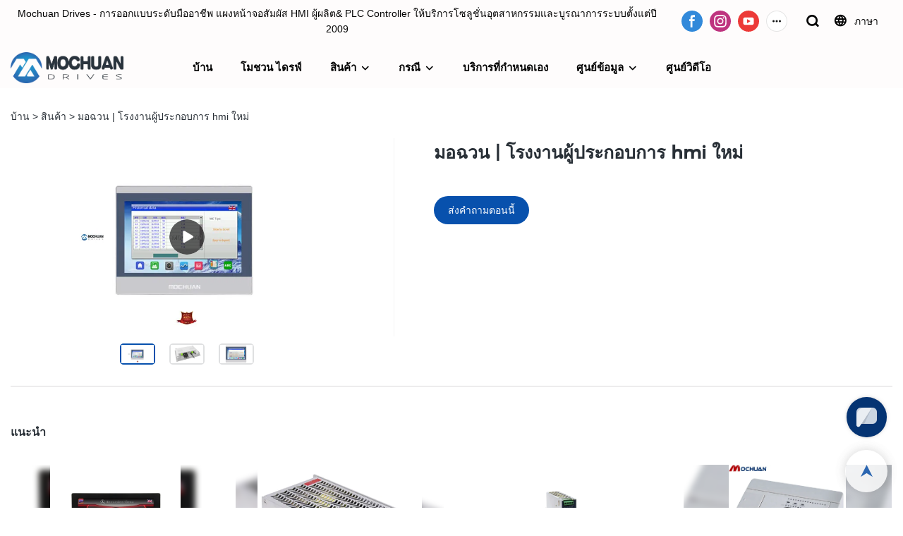

--- FILE ---
content_type: text/html; charset=UTF-8
request_url: https://www.mochuan-drives.com/th/a-products-mochuan-new-hmi-operator-factory
body_size: 73826
content:
<!DOCTYPE html>
<html lang="th">
<head>
    <meta charset="UTF-8">
    <title>มอฉวน | โรงงานผู้ประกอบการ hmi ใหม่</title>
    <meta name="viewport" content="width=device-width,initial-scale=1.0,minimum-scale=1.0,maximum-scale=1.0,user-scalable=no">
    <meta http-equiv="X-UA-Compatible" content="ie=edge">
    <meta name="keywords" content="ตัวดำเนินการ hmi">
    <meta name="description" content="MOCHUAN ให้บริการโรงงานผู้ประกอบการ hmi ใหม่ คลิกเพื่อเรียนรู้เพิ่มเติม!">
    <meta property="og:title" content="มอฉวน | โรงงานผู้ประกอบการ hmi ใหม่" />
    <meta property="og:description" content="MOCHUAN ให้บริการโรงงานผู้ประกอบการ hmi ใหม่ คลิกเพื่อเรียนรู้เพิ่มเติม!" />
    <meta property="og:url" content="https://www.mochuan-drives.com/th/a-products-mochuan-new-hmi-operator-factory" />
            <meta name="imgCover" content="https://img001.video2b.com/ai-product/1736/img/16787574031607.jpg" />
        <meta property="og:image" content="https://img001.video2b.com/ai-product/1736/img/16787574031607.jpg" />
                                <meta property="og:type" content="video">
        <meta property="og:video:url" content="https://www.mochuan-drives.com/th/a-products-mochuan-new-hmi-operator-factory">
                    <meta property="og:video:width" content="1920">
                            <meta property="og:video:height" content="1080">
                <meta property="og:video:secure_url" content="https://www.mochuan-drives.com/th/a-products-mochuan-new-hmi-operator-factory">
        <meta property="og:video:type" content="text/html">
        <meta property="og:video:tag" content="">
    
        <meta name="google-site-verification" content="2yruPLqY-3lKWYllT9XTAb9blJaTYK4YxVvD4knBN10" />
<meta name="yandex-verification" content="f2ed4261ddbce389" />
                <meta name="csrf-ip" content="98.96.213.12">
        <meta name="csrf-token" content="7INDvkDopZUb2nvShc3zFst4GW4Cpaagll3NJcZD">
        <meta http-equiv="x-dns-prefetch-control" content="on">
        <link rel="canonical" href="https://www.mochuan-drives.com/th/a-products-mochuan-new-hmi-operator-factory" />
        <link rel="preconnect" href="https://www.mochuan-drives.com/th/a-products-mochuan-new-hmi-operator-factory">
    <link rel="preconnect" href="https://img001.video2b.com">
        <link rel="dns-prefetch" href="https://www.mochuan-drives.com/th/a-products-mochuan-new-hmi-operator-factory">
    <link rel="dns-prefetch" href="https://img001.video2b.com">
    <link rel="dns-prefetch" href="https://www.googleadservices.com">
    <link rel="dns-prefetch" href="https://www.googletagmanager.com">
    <link rel="dns-prefetch" href="https://www.google-analytics.com">
    <link rel="dns-prefetch" href="https://g.alicdn.com">
    <!--<link/>-->
                        <link rel="alternate" hreflang="de" href="https://www.mochuan-drives.com/de/a-products-mochuan-new-hmi-operator-factory"/>
                    <link rel="alternate" hreflang="en" href="https://www.mochuan-drives.com/a-products-mochuan-new-hmi-operator-factory"/>
                    <link rel="alternate" hreflang="es" href="https://www.mochuan-drives.com/es/a-products-mochuan-new-hmi-operator-factory"/>
                    <link rel="alternate" hreflang="fr" href="https://www.mochuan-drives.com/fr/a-products-mochuan-new-hmi-operator-factory"/>
                    <link rel="alternate" hreflang="it" href="https://www.mochuan-drives.com/it/a-products-mochuan-new-hmi-operator-factory"/>
                    <link rel="alternate" hreflang="pt" href="https://www.mochuan-drives.com/pt/a-products-mochuan-new-hmi-operator-factory"/>
                    <link rel="alternate" hreflang="ru" href="https://www.mochuan-drives.com/ru/a-products-mochuan-new-hmi-operator-factory"/>
                    <link rel="alternate" hreflang="th" href="https://www.mochuan-drives.com/th/a-products-mochuan-new-hmi-operator-factory"/>
                <link rel="icon" href="https://img001.video2b.com/1736/file1665970454411.png" type="image/x-icon" />
    <link rel="shortcut icon" href="https://img001.video2b.com/1736/file1665970454411.png" type="image/x-icon" />
        <script>
        window.dataLayer = window.dataLayer || [];
        function gtag(){dataLayer.push(arguments);}
        gtag('consent', 'default', {
            'ad_storage': 'granted',
            'ad_user_data': 'granted',
            'ad_personalization': 'granted',
            'analytics_storage': 'granted'
        });
        console.log('granted_ad_storage_cookie init:','granted');
    </script>
    <script type="application/ld+json">[
    {
        "@context": "https:\/\/schema.org",
        "@type": "Organization",
        "url": "https:\/\/www.mochuan-drives.com",
        "logo": "https:\/\/img001.video2b.com\/1736\/file1665970450625.png",
        "name": "Wuxi Mochuan Drives Technology Co.,Ltd",
        "alternateName": "MOCHUAN",
        "contactPoint": {
            "@type": "ContactPoint",
            "telephone": "+86 0510 82718201",
            "email": "mochuan01@mochuan-drives.com"
        },
        "sameAs": [
            "https:\/\/www.facebook.com\/mochuandrivesHMIPLC",
            "https:\/\/instagram.com\/mochuan_drives",
            "https:\/\/www.youtube.com\/@mochuan-drives",
            "https:\/\/linkedin.com\/company\/mochuandrives",
            "https:\/\/www.tiktok.com\/@mochucuf3w1",
            "https:\/\/www.tiktok.com\/@mochuandrives_smps"
        ]
    },
    {
        "@context": "https:\/\/schema.org",
        "@type": "VideoObject",
        "name": "\u0e21\u0e2d\u0e09\u0e27\u0e19 | \u0e42\u0e23\u0e07\u0e07\u0e32\u0e19\u0e1c\u0e39\u0e49\u0e1b\u0e23\u0e30\u0e01\u0e2d\u0e1a\u0e01\u0e32\u0e23 hmi \u0e43\u0e2b\u0e21\u0e48",
        "description": "\n\u0e23\u0e32\u0e22\u0e25\u0e30\u0e40\u0e2d\u0e35\u0e22\u0e14\u0e2a\u0e34\u0e19\u0e04\u0e49\u0e32MOCHUAN \u0e44\u0e14\u0e49\u0e1e\u0e31\u0e12\u0e19\u0e32\u0e43\u0e2b\u0e49\u0e40\u0e1b\u0e47\u0e19\u0e1c\u0e39\u0e49\u0e1c\u0e25\u0e34\u0e15\u0e21\u0e37\u0e2d\u0e2d\u0e32\u0e0a\u0e35\u0e1e\u0e41\u0e25\u0e30\u0e0b\u0e31\u0e1e\u0e1e\u0e25\u0e32\u0e22\u0e40\u0e2d\u0e2d\u0e23\u0e4c\u0e17\u0e35\u0e48\u0e40\u0e0a\u0e37\u0e48\u0e2d\u0e16\u0e37\u0e2d\u0e44\u0e14\u0e49\u0e02\u0e2d\u0e07\u0e1c\u0e25\u0e34\u0e15\u0e20\u0e31\u0e13\u0e11\u0e4c\u0e04\u0e38\u0e13\u0e20\u0e32\u0e1e\u0e2a\u0e39\u0e07 \u0e15\u0e25\u0e2d\u0e14\u0e01\u0e23\u0e30\u0e1a\u0e27\u0e19\u0e01\u0e32\u0e23\u0e1c\u0e25\u0e34\u0e15\u0e17\u0e31\u0e49\u0e07\u0e2b\u0e21\u0e14 \u0e40\u0e23\u0e32\u0e43\u0e0a\u0e49\u0e01\u0e32\u0e23\u0e04\u0e27\u0e1a\u0e04\u0e38\u0e21\u0e23\u0e30\u0e1a\u0e1a\u0e01\u0e32\u0e23\u0e08\u0e31\u0e14\u0e01\u0e32\u0e23\u0e04\u0e38\u0e13\u0e20\u0e32\u0e1e ISO \u0e2d\u0e22\u0e48\u0e32\u0e07\u0e40\u0e04\u0e23\u0e48\u0e07\u0e04\u0e23\u0e31\u0e14 \u0e19\u0e31\u0e1a\u0e15\u0e31\u0e49\u0e07\u0e41\u0e15\u0e48\u0e01\u0e48\u0e2d\u0e15\u0e31\u0e49\u0e07\u0e02\u0e36\u0e49\u0e19 \u0e40\u0e23\u0e32\u0e22\u0e36\u0e14\u0e21\u0e31\u0e48\u0e19\u0e43\u0e19\u0e19\u0e27\u0e31\u0e15\u0e01\u0e23\u0e23\u0e21\u0e2d\u0e34\u0e2a\u0e23\u0e30 \u0e01\u0e32\u0e23\u0e08\u0e31\u0e14\u0e01\u0e32\u0e23\u0e17\u0e32\u0e07\u0e27\u0e34\u0e17\u0e22\u0e32\u0e28\u0e32\u0e2a\u0e15\u0e23\u0e4c \u0e41\u0e25\u0e30\u0e01\u0e32\u0e23\u0e1b\u0e23\u0e31\u0e1a\u0e1b\u0e23\u0e38\u0e07\u0e2d\u0e22\u0e48\u0e32\u0e07\u0e15\u0e48\u0e2d\u0e40\u0e19\u0e37\u0e48\u0e2d\u0e07\u0e40\u0e2a\u0e21\u0e2d \u0e41\u0e25\u0e30\u0e43\u0e2b\u0e49\u0e1a\u0e23\u0e34\u0e01\u0e32\u0e23\u0e04\u0e38\u0e13\u0e20\u0e32\u0e1e\u0e2a\u0e39\u0e07\u0e40\u0e1e\u0e37\u0e48\u0e2d\u0e15\u0e2d\u0e1a\u0e2a\u0e19\u0e2d\u0e07\u0e2b\u0e23\u0e37\u0e2d\u0e41\u0e21\u0e49\u0e41\u0e15\u0e48\u0e40\u0e01\u0e34\u0e19\u0e04\u0e27\u0e32\u0e21\u0e15\u0e49\u0e2d\u0e07\u0e01\u0e32\u0e23\u0e02\u0e2d\u0e07\u0e25\u0e39\u0e01\u0e04\u0e49\u0e32 \u0e40\u0e23\u0e32\u0e23\u0e31\u0e1a\u0e1b\u0e23\u0e30\u0e01\u0e31\u0e19\u0e27\u0e48\u0e32\u0e15\u0e31\u0e27\u0e14\u0e33\u0e40\u0e19\u0e34\u0e19\u0e01\u0e32\u0e23 hmi \u0e1c\u0e25\u0e34\u0e15\u0e20\u0e31\u0e13\u0e11\u0e4c\u0e43\u0e2b\u0e21\u0e48\u0e02\u0e2d\u0e07\u0e40\u0e23\u0e32\u0e08\u0e30\u0e21\u0e2d\u0e1a\u0e1c\u0e25\u0e1b\u0e23\u0e30\u0e42\u0e22\u0e0a\u0e19\u0e4c\u0e21\u0e32\u0e01\u0e21\u0e32\u0e22\u0e43\u0e2b\u0e49\u0e01\u0e31\u0e1a\u0e04\u0e38\u0e13 \u0e40\u0e23\u0e32\u0e1e\u0e23\u0e49\u0e2d\u0e21\u0e40\u0e2a\u0e21\u0e2d\u0e17\u0e35\u0e48\u0e08\u0e30\u0e23\u0e31\u0e1a\u0e04\u0e33\u0e16\u0e32\u0e21\u0e02\u0e2d\u0e07\u0e04\u0e38\u0e13 \u0e1c\u0e39\u0e49\u0e14\u0e33\u0e40\u0e19\u0e34\u0e19\u0e01\u0e32\u0e23 hmi \u0e40\u0e23\u0e32\u0e21\u0e35\u0e1e\u0e19\u0e31\u0e01\u0e07\u0e32\u0e19\u0e21\u0e37\u0e2d\u0e2d\u0e32\u0e0a\u0e35\u0e1e\u0e17\u0e35\u0e48\u0e21\u0e35\u0e1b\u0e23\u0e30\u0e2a\u0e1a\u0e01\u0e32\u0e23\u0e13\u0e4c\u0e2b\u0e25\u0e32\u0e22\u0e1b\u0e35\u0e43\u0e19\u0e2d\u0e38\u0e15\u0e2a\u0e32\u0e2b\u0e01\u0e23\u0e23\u0e21 \u0e1e\u0e27\u0e01\u0e40\u0e02\u0e32\u0e04\u0e37\u0e2d\u0e1c\u0e39\u0e49\u0e43\u0e2b\u0e49\u0e1a\u0e23\u0e34\u0e01\u0e32\u0e23\u0e04\u0e38\u0e13\u0e20\u0e32\u0e1e\u0e2a\u0e39\u0e07\u0e41\u0e01\u0e48\u0e25\u0e39\u0e01\u0e04\u0e49\u0e32\u0e17\u0e31\u0e48\u0e27\u0e42\u0e25\u0e01 \u0e2b\u0e32\u0e01\u0e04\u0e38\u0e13\u0e21\u0e35\u0e04\u0e33\u0e16\u0e32\u0e21\u0e43\u0e14\u0e46 \u0e40\u0e01\u0e35\u0e48\u0e22\u0e27\u0e01\u0e31\u0e1a\u0e1c\u0e39\u0e49\u0e43\u0e2b\u0e49\u0e1a\u0e23\u0e34\u0e01\u0e32\u0e23 hmi \u0e1c\u0e25\u0e34\u0e15\u0e20\u0e31\u0e13\u0e11\u0e4c\u0e43\u0e2b\u0e21\u0e48\u0e02\u0e2d\u0e07\u0e40\u0e23\u0e32 \u0e2b\u0e23\u0e37\u0e2d\u0e15\u0e49\u0e2d\u0e07\u0e01\u0e32\u0e23\u0e17\u0e23\u0e32\u0e1a\u0e02\u0e49\u0e2d\u0e21\u0e39\u0e25\u0e40\u0e1e\u0e34\u0e48\u0e21\u0e40\u0e15\u0e34\u0e21\u0e40\u0e01\u0e35\u0e48\u0e22\u0e27\u0e01\u0e31\u0e1a\u0e1a\u0e23\u0e34\u0e29\u0e31\u0e17\u0e02\u0e2d\u0e07\u0e40\u0e23\u0e32 \u0e42\u0e1b\u0e23\u0e14\u0e15\u0e34\u0e14\u0e15\u0e48\u0e2d\u0e40\u0e23\u0e32 \u0e1c\u0e39\u0e49\u0e40\u0e0a\u0e35\u0e48\u0e22\u0e27\u0e0a\u0e32\u0e0d\u0e02\u0e2d\u0e07\u0e40\u0e23\u0e32\u0e22\u0e34\u0e19\u0e14\u0e35\u0e17\u0e35\u0e48\u0e08\u0e30\u0e0a\u0e48\u0e27\u0e22\u0e40\u0e2b\u0e25\u0e37\u0e2d\u0e04\u0e38\u0e13\u0e17\u0e38\u0e01\u0e40\u0e21\u0e37\u0e48\u0e2d \u0e01\u0e32\u0e23\u0e2d\u0e2d\u0e01\u0e41\u0e1a\u0e1a\u0e17\u0e35\u0e48\u0e40\u0e1b\u0e47\u0e19\u0e19\u0e27\u0e31\u0e15\u0e01\u0e23\u0e23\u0e21\u0e43\u0e2b\u0e21\u0e48\u0e02\u0e2d\u0e07\u0e1c\u0e39\u0e49\u0e43\u0e2b\u0e49\u0e1a\u0e23\u0e34\u0e01\u0e32\u0e23 MOCHUAN hmi \u0e17\u0e33\u0e43\u0e2b\u0e49\u0e2a\u0e32\u0e21\u0e32\u0e23\u0e16\u0e41\u0e02\u0e48\u0e07\u0e02\u0e31\u0e19\u0e44\u0e14\u0e49\u0e21\u0e32\u0e01\u0e02\u0e36\u0e49\u0e19\n\n\n\u0e23\u0e39\u0e1b\u0e20\u0e32\u0e1e\u0e2a\u0e34\u0e19\u0e04\u0e49\u0e32\n",
        "thumbnailUrl": [
            "https:\/\/img001.video2b.com\/ai-product\/1736\/img\/16787574031607.jpg"
        ],
        "uploadDate": "2023-03-14T09:30:04+08:00",
        "contentUrl": "https:\/\/img001.video2b.com\/hls\/1736\/file_01668584493516.mp4",
        "embedUrl": "https:\/\/www.mochuan-drives.com\/th\/a-products-mochuan-new-hmi-operator-factory",
        "interactionStatistic": {
            "@type": "InteractionCounter",
            "interactionType": {
                "@type": "WatchAction"
            },
            "userInteractionCount": 0
        },
        "duration": "PT53S"
    },
    {
        "@context": "https:\/\/schema.org",
        "@type": "BreadcrumbList",
        "itemListElement": [
            {
                "@type": "ListItem",
                "position": 1,
                "name": "\u0e1a\u0e49\u0e32\u0e19",
                "item": "https:\/\/www.mochuan-drives.com\/th"
            },
            {
                "@type": "ListItem",
                "position": 2,
                "name": "\u0e2a\u0e34\u0e19\u0e04\u0e49\u0e32",
                "item": "https:\/\/www.mochuan-drives.com\/th\/ai-list-products"
            },
            {
                "@type": "ListItem",
                "position": 3,
                "name": "\u0e21\u0e2d\u0e09\u0e27\u0e19 | \u0e42\u0e23\u0e07\u0e07\u0e32\u0e19\u0e1c\u0e39\u0e49\u0e1b\u0e23\u0e30\u0e01\u0e2d\u0e1a\u0e01\u0e32\u0e23 hmi \u0e43\u0e2b\u0e21\u0e48",
                "item": "https:\/\/www.mochuan-drives.com\/th\/a-products-mochuan-new-hmi-operator-factory"
            }
        ]
    }
]</script>
    <!-- css -->
    <link rel="stylesheet" href="/css/common_3.css?v=1717671614">
    <style>
        .iconfenxiang_boxs_m ul {
            flex-wrap: wrap;
        }

        .iconfenxiang_boxs_m li {
            margin-bottom: 8px;
        }

        .iconfenxiang_boxs_m .iconfenxiang_wauto {
            margin: 0 -6px
        }

        .iconfenxiang_boxs_m .iconfenxiang_wauto li:first-child {
            padding-left: 6px;
        }
        .cookie-tip {
            position: fixed;
            bottom: 0;
            left: 0;
            right: 0;
            z-index: 1001;
            background: rgba(0,0,0,.8);
            color:#fff;
            transition:.3s;
            display:flex;
            align-items: center;
            justify-content: center;
            padding:24px 9px;
            min-height: 80px;
        }

        .cookie-tip--hidden {
            opacity: 0;
            transform: translateY(300px)
        }

        .cookie-tip__container {flex-grow: 1;display: flex;align-items: center;width: 100%;margin: 0;}

        .cookie-tip__text {flex-grow: 1;margin-right: 24px;}

        .cookie-tip__btn {
            margin: -4px 5px;
        }
        .cookie-tip__flex {
            display: flex;
            justify-content: space-between;
        }

        @media (max-width:768px) {
            .cookie-tip__container {
                flex-direction:column;
            }

            .cookie-tip__text{
                align-self:stretch;
                margin:0 0 20px
            }
        }

        .bottom-inquiry-box {
            position: fixed;
            top: 0;
            left: 0;
            width: 100%;
            height: 100%;
            z-index: 99998;
            transition: .3s;
        }

        .bottom-inquiry-box--hidden {
            visibility: hidden;
            opacity: 0;
        }

        .bottom-inquiry-box__bg {
            position: absolute;
            top: 0;
            left: 0;
            width: 100%;
            height: 100%;
            background: rgba(0,0,0,.4);
        }

        .bottom-inquiry-box__form {
            position: absolute;
            background: #fff;
            border-radius: 16px 16px 0 0;
            box-shadow: 0 0 8px rgba(0,0,0,.1);
            top:48px;
            left: 0;
            width: 100%;
            bottom: 0;
            color: rgba(0,0,0,.8);
            display: flex;
            flex-direction: column;
            transition: .2s;
        }

        .bottom-inquiry-box--hidden .bottom-inquiry-box__form {
            transform: translateY(100%);
        }

        .bottom-inquiry-box__close {
            position: absolute;
            top: 10px;
            right: 10px;
            padding: 10px;
            background: transparent;
            outline: 0;
            border: 0;
            border-radius: 0;
            color: rgba(0,0,0,.8);
            transition: .3s;
            cursor: pointer;
        }

        .bottom-inquiry-box__title {
            font-weight: 700;
            font-size: 16px;
            margin: 16px 20px 8px;
        }

        .bottom-inquiry-box__scroll {
            overflow: auto;
            padding: 0 20px;
        }

        .bottom-inquiry-box__label {
            display: block;
            margin: 12px 0 20px;
            position: relative;
        }

        .bottom-inquiry-box__label--error {
            color: #ff4000;
        }

        .bottom-inquiry-box__input {
            width: 100%;
            display: block;
            padding: 9px 0;
            font-size: 14px;
            line-height: 1.5;
            border: 0;
            border-bottom: 1px solid rgba(0,0,0,.1);
            border-radius: 0;
            outline: 0;
            color: inherit;
            transition: .3s;
            resize: none;
        }

        .bottom-inquiry-box__input:hover,.bottom-inquiry-box__input:focus {
            border-color: var(--c-color);
        }

        .bottom-inquiry-box__label--error .bottom-inquiry-box__input {
            border-color: currentColor;
        }

        .bottom-inquiry-box__input::-webkit-input-placeholder {
            color: transparent;
            transition: .2s;
        }

        .bottom-inquiry-box__input:focus::-webkit-input-placeholder, .js-select-open .bottom-inquiry-box__input::-webkit-input-placeholder {
            color: rgba(0,0,0,.4);
        }

        .bottom-inquiry-box__tip {
            position: absolute;
            top: 9px;
            left: 0;
            opacity: .55;
            transition: .2s;
            transform-origin: left;
        }

        :required+.bottom-inquiry-box__tip:before {
            content: '*';
            color: #ff4000;
        }

        .bottom-inquiry-box__input:focus+.bottom-inquiry-box__tip,.bottom-inquiry-box__input--active+.bottom-inquiry-box__tip, .js-select-open .bottom-inquiry-box__tip {
            transform: translateY(-1.5em) scale(.85);
        }

        .bottom-inquiry-box__error {
            position: absolute;
            top: -1.5em;
            margin-top: 9px;
            right: 0;
            opacity: 0;
            visibility: hidden;
            transition: .2s;
        }

        .bottom-inquiry-box__label--error .bottom-inquiry-box__error {
            visibility: visible;
            opacity: 1;
        }

        .bottom-inquiry-box__attachment {
            color: rgba(0,0,0,.4);
            margin: 20px 0;
        }

        .bottom-inquiry-box__attachment-box {
            display: flex;
        }

        .bottom-inquiry-box__file {
            width: 100px;
            height: 100px;
            border: 1px dashed;
            position: relative;
            overflow: hidden;
            margin-top: 4px;
            cursor: pointer;
            display: flex;
            align-items: center;
            justify-content: center;
            margin-right: 20px;
            cursor: pointer;
        }

        .bottom-inquiry-box__file:before {
            content: '+';
            font-size: 40px;
        }

        .bottom-inquiry-box__file:hover {
            color: rgba(0,0,0,.8);
        }

        .bottom-inquiry-box__file input {
            opacity: 0;
            position: absolute;
        }

        .bottom-inquiry-box__attachment-box .attachment_ul {
            flex-grow: 1;
        }

        .bottom-inquiry-box__attachment-box .attachment_ul .file_txt{padding-right:140px;position:relative;overflow:hidden;text-overflow:ellipsis;white-space:nowrap;line-height:20px;max-width:100%;height:20px;display: block;}
        .bottom-inquiry-box__attachment-box .attachment_ul .operations{position:absolute;top:0;right:0;width:140px;padding-left:20px;}


        .bottom-inquiry-box__subscribe {
            margin-bottom: 16px;
        }

        .bottom-inquiry-box__check {
            vertical-align: middle;
            margin-right: 4px;
            margin-bottom: 2px;
        }

        .bottom-inquiry-box__btn {
            display: block;
            height: 36px;
            line-height: 36px;
            color: #fff;
            border: 0;
            padding: 0;
            border-radius: 6px;
            outline: 0;
            transition: .3s;
            cursor: pointer;
            margin: 8px 20px 16px;
            flex-shrink: 0;
        }

        .bottom-inquiry-box__btn:hover,.bottom-inquiry-box__btn:focus,.bottom-inquiry-box__close:hover,.bottom-inquiry-box__close:focus {
            opacity: .8;
        }

        .bottom-inquiry-box__btn:active,.bottom-inquiry-box__close:active {
            opacity: 1;
        }

        .external-chat-box {
            position: fixed;
            top: 50%;
            left:0;
            transform: translateY(-50%);
            width: 48px;
            padding: 4px 8px;
            background: rgba(0,0,0,.35);
            border-radius: 0 4px 4px 0;
            transition: .2s;
            z-index: 9999;
        }

        .external-chat-box--collapse {
            transform: translateY(-50%) translateX(-100%);
        }

        .external-chat-box__toggle {
            position: absolute;
            top: 50%;
            left: 100%;
            border-radius: 0 4px 4px 0;
            color: #fff;
            background: inherit;
            margin-top: -20px;
            padding: 0 4px;
            line-height: 40px;
            font-size: 14px;
            cursor: pointer;
            /*transition: .3s;*/
            border: 0;
            outline: 0;
        }

        .external-chat-box__toggle:hover,.external-chat-box__toggle:focus {
            /* background-color: rgba(0,0,0,.45); */
        }

        .external-chat-box__item {
            display: block;
            text-decoration: none;
            width: 32px;
            height: 32px;
            margin: 12px 0;
            background: center no-repeat;
            border-radius: 99px;
            transition: .3s;
        }

        .external-chat-box__item--qq {
            background-color: #1890ff;
            background-image: url(/images/chat-icons/qq.svg);
            background-size: 14px;
        }

        .external-chat-box__item--qq:hover,.external-chat-box__item--qq:focus {
            background-color: #40a9ff;
        }

        .external-chat-box__item--wechat {
            background-color: #46bb36;
            background-image: url(/images/chat-icons/wechat.svg);
            background-size: 17px;
        }

        .external-chat-box__item--wechat:hover,.external-chat-box__item--wechat:focus {
            background-color: #70ca63;
        }

        .external-chat-box__item--skype {
            background-color: #00aff0;
            background-image: url(/images/chat-icons/skype.svg);
            background-size: 16px;
        }

        .external-chat-box__item--skype:hover,.external-chat-box__item--skype:focus {
            background-color: #30c8f3;
        }

        .external-chat-box__item--whatsapp {
            background-color: #1dd367;
            background-image: url(/images/chat-icons/whatsapp.svg);
            background-size: 18px;
        }

        .external-chat-box__item--whatsapp:hover,.external-chat-box__item--whatsapp:focus {
            background-color: #44e388;
        }

        .external-chat-popup {
            position: fixed;
            top: 0;
            left: 0;
            width: 100%;
            height: 100%;
            z-index: 9999;
            transition: .3s;
        }

        .external-chat-popup--hidden {
            visibility: hidden;
            opacity: 0;
        }

        .external-chat-popup__bg {
            position: absolute;
            top: 0;
            left: 0;
            width: 100%;
            height: 100%;
            background: rgba(0,0,0,.4);
        }

        .external-chat-popup__dialog {
            width: 300px;
            max-width: 100%;
            margin: 15vh auto;
            padding: 30px;
            background: #fff;
            text-align: center;
            position: relative;
            border-radius: 2px;
            box-shadow: 0 4px 14px rgba(0,0,0,.06), 0 0 6px rgba(0,0,0,.1);
            transition: .2s;
        }

        .external-chat-popup--hidden .external-chat-popup__dialog {
            transform: translateY(-100%);
        }

        .external-chat-popup__text {
            font-size: 18px;
            margin-bottom: 20px;
        }
    </style>
    
    <style>
body.body_color_bgs,.body_color_bgs{background:#fff!important;color:#282F36!important;}
@media (min-width: 1025px){
.product_video .img_box .left_img{position:relative;}
.product_video .img_box .left_img::after{content:"";display:block;position:absolute;right:-44px;top:0;height:100%;border-right:1px solid rgba(0,0,0,.15);opacity:.3;}
}
@media (min-width: 1020px){
    .product_video .min_img ul{display:flex;justify-content:center;}
}
.product_video .swiper-slide{width:100%;}
.product_video .swiper-wrapper{width:100%;}
.product_video{line-height:1.4;padding-top:20px;padding-bottom:30px;border-bottom:1px solid;border-color:#D9D8D9;}
.product_video .img_box{width:500px;float:left;}
.product_video .product_text{margin-left:544px;padding-left:56px;}
.product_video .img_box .img_par{padding-bottom:56.25%!important;background: #fff !important;}
.product_video .title{font-size:25px;margin:0;overflow:hidden;text-overflow:ellipsis;margin-bottom:22px;font-weight:bold;line-height:40px;padding-right:2px;}
.product_video .video_date{opacity:.5;font-size:16px;}
.product_video .mao_btn{display:inline-block;text-decoration:none;margin-top:20px;font-size:14px;color:#fff!important;text-align:center;line-height:20px;max-width:100%;border-radius:20px;padding:10px 20px;}
.product_video .mao_btn:hover{opacity:.8;}
.product_video .min_img{overflow:hidden;margin-top:10px;}
.product_video .min_img li{width:50px;margin:0 10px;border:2px solid rgba(40,47,54,0.15);cursor:pointer;border-radius:5px;}
.product_video .min_img li.active{border-color:inherit}
.product_video .img_box .min_img .img_par{background:#fff;}
.product_video .min_img li:last-child{margin-right:0;}
.product_video .min_img li:first-child{margin-left:0;}
.product_video .img_par_img_bg{display:none;}
.content_detail_edit .container .cons_box,
.summary_details{padding:30px 0;border-bottom:1px solid;border-color:#D9D8D9;}
.contact_information{padding-bottom:12px;}
.contact_information .contact_details{opacity: 0.45;padding-bottom:10px;}
.contact_information .company_name_en{margin-bottom:10px;}
.contact_information_box{overflow:hidden;}
.contact_information_box .boxs{position:relative;display:flex;padding:6px 0;opacity:.7;}
.contact_information_box .title{position:relative;margin-right:10px;}
.contact_information_box .tit_con a,
.contact_information_box .tit_con{color:inherit;display:block;overflow:hidden;text-overflow:ellipsis;height: 36px;}
.contact_information_box .iconfont{position:relative;width:18px;min-width:18px;display:block;}
body .container{padding-left:15px!important;padding-right:15px!important;margin:auto;}
.product_video .swiper-pagination{width:auto;left:auto;right:10px;opacity:0.5;background:#000000;color:#fff;border-radius:12px;padding:0 10px;display:none;}
@media (max-width:1020px){
.contact_information_box .boxs{width:100%;}
.contact_information_box .tit_con a,
.contact_information_box .tit_con{white-space:normal;word-break:break-all;}
.product_video .img_box{float:none;width:auto;padding-right:0;margin-bottom:20px;margin-left:-15px;margin-right:-15px;}
.product_video .product_text{margin-left:0;padding-left:0;}
.product_video .mao_btn{display:none;}
.product_video .min_img{display:none;}
.product_video .swiper-pagination{display:block;}
.product_video{padding-top:0px;}
}
.recommend_swiper_list{position: absolute;bottom:0;left:0;width:100%;height:100%;z-index:22;overflow:hidden;background: rgba(0,0,0,0.80);display: none;}
.recommend_swiper_fixed.recommend_swiper_list{position: fixed;z-index:999999;}
.recommend_swiper_list_con{position: absolute;bottom:0;left:0;width:100%;padding:16px 20px;}
.recommend_swiper_list .swiper-container{overflow: visible;}
.recommend_swiper_list .text{position: absolute;left:0;bottom:0;color:#fff;width:100%;padding:6px 10px;font-size:14px;white-space: nowrap;overflow: hidden;text-overflow: ellipsis;background-image: linear-gradient(180deg, rgba(0,0,0,0) 0%, rgba(0,0,0,.7) 100%);}
.recommend_swiper_list_con .undo_icon{display:block;object-fit: none;position:relative;width:64px;height:64px;margin:auto;margin-bottom:10px;cursor:pointer;}
.recommend_swiper_list_con .undo_text{text-align:center;margin-bottom:40px;color:#fff;}
.product_video .recommend_swiper_list .img_par{padding-bottom: 56.25% !important;}
.product_video .recommend_swiper_list .swiper-slide{width:200px;}
.recommend_swiper_list_con .img_par img{background-color: #000;}
.recommend_swiper_list_con .recommended_title{font-size: 14px;color: #FFFFFF;padding:6px 0;}
.recommend_swiper_fixed{display:none;}
.recommend_swiper_fixed ul{overflow: hidden;}
.recommend_swiper_fixed li{float: left;width:25%;padding:5px;}
.recommend_swiper_fixed .recommend_swiper_list_con2{max-width:1000px;margin: auto;}
.recommend_swiper_fixed .recommend_swiper_list_con .undo_icon{margin-top:60px;margin-bottom:0;}
.recommend_swiper_fixed .recommend_swiper_list_con{bottom:auto;top:50%;transform:translateY(-50%);padding:10px;}
.recommend_swiper_fixed .slide_boxs{position: relative;display: block;}
.recommend_swiper_fixed .recommend_swiper_list_con .recommended_title{padding:0px 5px;}
.recommend_swiper_fixed .recommend_swiper_list_con .undo_text{margin-bottom:0px;margin-top:10px;}
#recommend_swiper_list_x{display:none !important;}
.prism-fullscreen #recommend_swiper_list_x{display:block !important;}
.products_footer_boxs{line-height:20px;padding:10px 0;text-align:center;background:#131415;color:rgba(255,255,255,.5);font-size:12px;}
.products_footer_boxs a{display:initial;}
.product_video_box{overflow:hidden;}
.product_video_box .bread{padding:30px 0 0px;}
.product_video_box .bread li{display: inline-block;}
.product_video_box .bread li a{color:inherit;}
.img_par img{}
</style>
                    <link rel="stylesheet" href="/products_detail/ail_detail.css?v=1663233647">                <style>.inquiry_right_sticky_box{position:relative;}.inquiry_right_sticky_ul{position: relative;display:flex;}.inquiry_right_sticky_box .no_sticky_box{position:relative;flex:1;}.inquiry_right_sticky_box .sticky_box{width:330px;position: relative;right:0;top:0;padding-top:30px;padding-left:30px;min-width:330px;padding-bottom:30px;}.sticky_inquiry{position:sticky;top:10px;padding:0 20px;background-color:#F7F7F7;border-radius: 4px;font-size:12px;}.sticky_inquiry_head{padding:12px 0 10px;font-size:16px;}.inquiry_right_sticky_box .boxs_top{color:#09090A;margin-bottom:22px;}.inquiry_right_sticky_box .boxs_top .title{font-size:20px;line-height:48px;margin-bottom:20px;}.inquiry_right_sticky_box .boxs_top .describes{opacity:.8;font-size:14px;}.inquiry_right_sticky_box .fl_row_s{margin-bottom:0;}.inquiry_right_sticky_box .fl6_s{width:100%;}.inquiry_right_sticky_box .fl12_s{width:100%;}.inquiry_right_sticky_box .enquiry_label{display:block;border:1px solid #D1D1D1;position:relative;user-select:none;height:36px;padding:0 14px;background:#fff;margin-bottom:8px;border-radius:5px;}.inquiry_right_sticky_box .enquiry_inp{background:0 0;border:none;outline:0;color:inherit;height:100%;display:block;width:100%;font-size:inherit;box-shadow:none;font-weight:500;resize: none;}.inquiry_right_sticky_box .required_span{position:absolute;height:18px;line-height:18px;left:10px;top:9px;display:block;pointer-events:none;transition:.1s;font-weight:400;color:#131415;opacity:.5;font-size:12px;}.inquiry_right_sticky_box .required_span .font-color{display:none;margin-right:4px;}.inquiry_right_sticky_box .enquiry_inp[required]+.required_span .font-color{display:inline;}.inquiry_right_sticky_box .enquiry_inp:focus+.required_span{margin-left:20px;opacity:0;}.inquiry_right_sticky_box .enquiry_label.active .required_span{margin-top:-26px;left:0;opacity:0;}.inquiry_right_sticky_box .required_tips{margin:0;position:absolute;left:2px;bottom:0;font-size:12px;color:#d90000;display:none;pointer-events:none;}.inquiry_right_sticky_box .enquiry_label.errors{border-color:#d90000;}.inquiry_right_sticky_box .enquiry_label.errors .required_tips{display:block;}.inquiry_right_sticky_box .enquiry_btn_box{text-align:center;padding-bottom:12px;}.inquiry_right_sticky_box .enquiry_btn_box .read_more_a{border-radius:4px;height:36px;border:none;font-size:12px;color:#FFFFFF;width:400px;max-width:100%;outline:0;transition:.2s;padding:0;line-height:36px;}.inquiry_right_sticky_box .enquiry_btn_box .read_more_a:hover{opacity:.7;}.inquiry_right_sticky_box .enquiry_label.textarea_boxs{height:auto;padding:8px 14px;resize: none;}.inquiry_right_sticky_box .enquiry_label.textarea_boxs textarea.enquiry_label{height:auto;resize:none;}@media (max-width:1024px){.inquiry_right_sticky_ul{display:block;}.inquiry_right_sticky_box .fl6_s{width:100%;}.inquiry_right_sticky_ul{padding-right:0;}.inquiry_right_sticky_box .sticky_box{position:relative;padding:0;margin:auto;padding-bottom:30px;width:100%;}}input.enquiry_inp_placeholder::-webkit-input-placeholder,textarea.enquiry_inp_placeholder::-webkit-input-placeholder {color:transparent;font-size:12px;}input.enquiry_inp_placeholder:-moz-placeholder,textarea.enquiry_inp_placeholder:-moz-placeholder {color:transparent;font-size:12px;}input.enquiry_inp_placeholder::-moz-placeholder,textarea.enquiry_inp_placeholder::-moz-placeholder {color:transparent;font-size:12px;}input.enquiry_inp_placeholder:-ms-input-placeholder,textarea.enquiry_inp_placeholder:-ms-input-placeholder {color:transparent;font-size:12px;}input.enquiry_inp_placeholder:focus::-webkit-input-placeholder,textarea.enquiry_inp_placeholder:focus::-webkit-input-placeholder {color:inherit;opacity:.6;}input.enquiry_inp_placeholder:focus:-moz-placeholder,textarea.enquiry_inp_placeholder:focus:-moz-placeholder {color:inherit;opacity:.6;}input.enquiry_inp_placeholder:focus::-moz-placeholder,textarea.enquiry_inp_placeholder:focus::-moz-placeholder {color:inherit;opacity:.6;}input.enquiry_inp_placeholder:focus:-ms-input-placeholder,textarea.enquiry_inp_placeholder:focus:-ms-input-placeholder {color:inherit;opacity:.6;}</style><style>.products_recommends{padding-top:40px;padding-bottom:40px;position:relative;border-bottom: 1px solid;border-color: #D9D8D9;}.product_recommend_swiper a{color:inherit!important;}.products_recommends_tilte{font-size:20px;line-height:50px;padding-right:100px;position:relative;margin-bottom:10px;}.products_recommends_tilte .title{overflow:hidden;margin:0;padding:0;color:inherit;}.product_recommend_swiper_box{padding-top:10px;}.product_recommend_swiper .slide_boxs{display:block;position:relative;transition:.2s;border:1px solid rgba(255,255,255,.3);;}.product_recommend_swiper .slide_boxs:hover{box-shadow:0 0 15px 0 rgba(40,47,54,0.12);z-index:10;}.product_recommend_swiper .slide_boxs .text{padding:10px 20px 20px;text-align:center;}.product_recommend_swiper .slide_boxs .title{font-size:16px;line-height:25px;white-space:nowrap;overflow:hidden;text-overflow:ellipsis;height:25px;}.product_recommend_swiper .slide_boxs .des{font-size:14px;opacity:.6;line-height:20px;height:40px;overflow:hidden;display: -webkit-box;-webkit-box-orient: vertical;text-overflow: ellipsis;-webkit-line-clamp: 2;margin-top:2px;}.products_recommends .swiper_box_btn{position:absolute;right:0;top:0;height:50px;width:100px;padding:5px 0;overflow:hidden;display:none;}.products_recommends .swiper_btn_l,.products_recommends .swiper_btn_r{width:40px;height:40px;text-align:center;line-height:40px;float:right;cursor:pointer;}.products_recommends .swiper_box_btn .iconfont{font-size:18px;}.swiper_btn_l.swiper-button-disabled,.swiper_btn_r.swiper-button-disabled{opacity:.4;pointer-events:none;}.products_footer_boxs{line-height:20px;padding:10px 0;text-align:center;background:#131415;color:rgba(255,255,255,.5);font-size:12px;}.products_footer_boxs a{display:initial;}.product_recommend_swiper.no_swiper{margin-left:-10px;margin-right:-10px;}.product_recommend_swiper.no_swiper .swiper-slide{width:25%;}.product_recommend_swiper.no_swiper .slide_boxs{padding:0 10px;}.product_video_box .img_par img{position: absolute;top:0;left:0;width:100%;height:100%;object-fit:contain;}@media (max-width:768px){.product_recommend_swiper.no_swiper{margin-left:0;}.products_recommends .swiper_box_btn{display:none;}.products_recommends{padding-top:10px;padding-bottom:20px;}.product_recommend_swiper.no_swiper .swiper-wrapper{flex-wrap:wrap;}.product_recommend_swiper.no_swiper .swiper-slide{width:100%;}.product_recommend_swiper.no_swiper .slide_boxs{padding:0;}}</style><style>    .f-r {        float: right;    }    .text-center {        text-align: center;    }    .dialog {        color: #000;    }    .dialog .news_details_left_block {        box-shadow: 0px 0px 9px 1px rgba(0, 0, 0, 0.1);        border-radius: 6px;        margin-bottom: 20px;        background-color: #fff;    }    .dialog .product_enquiry_box {        padding-top: 10px;        padding-bottom: 10px;        line-height: 1.4;    }    .dialog .product_enquiry_box .boxs_top {        color: #09090A;        margin-bottom: 15px;    }    .dialog .product_enquiry_box .boxs_top .title {        font-size: 30px;        margin-bottom: 15px;    }    .dialog .product_enquiry_box .boxs_top .describes {        opacity: .8;        font-size: 14px;    }    .dialog .product_enquiry_box .fl_row_s {        display: flex;        flex-wrap: wrap;        margin-left: -10px;        margin-right: -10px;        margin-bottom: 0;    }    .dialog .product_enquiry_box .fl6_s {        width: 50%;        padding-right: 10px;        padding-left: 10px;    }    .dialog .product_enquiry_box .fl12_s {        width: 100%;        padding-right: 10px;        padding-left: 10px;    }    .dialog .product_enquiry_box .enquiry_label {        display: block;        border: none;        position: relative;        user-select: none;        height: 38px;        padding: 0 14px;        background: #fff;        margin-bottom: 15px;        border-radius: 4px;        border: 1px solid #DAD9D9;    }    .dialog .product_enquiry_box .enquiry_inp {        background: 0 0;        border: none;        outline: 0;        color: inherit;        height: 100%;        display: block;        width: 100%;        font-size: inherit;        box-shadow: none;        font-weight: 500;        resize: none;    }    .dialog .product_enquiry_box textarea.enquiry_inp {        line-height: 20px;    }    .dialog .product_enquiry_box .required_span {        position: absolute;        height: 18px;        line-height: 18px;        left: 10px;        top: 10px;        display: block;        pointer-events: none;        transition: .1s;        font-weight: 400;        color: #131415;        opacity: .5;    }    .dialog .product_enquiry_box .required_span .font-color {        display: none;    }    .dialog .product_enquiry_box .enquiry_inp[required]+.required_span .font-color {        display: inline;    }    .dialog .product_enquiry_box .enquiry_inp:focus+.required_span {        margin-left: 20px;        opacity: 0;    }    .dialog .product_enquiry_box .enquiry_label.active .required_span {        margin-top: -26px;        left: 0;    }    .dialog .product_enquiry_box .required_tips {        margin: 0;        position: absolute;        left: 2px;        bottom: 0;        font-size: 12px;        color: #d90000;        display: none;        pointer-events: none;    }    .dialog .product_enquiry_box .enquiry_label.errors {        border-color: #d90000;    }    .dialog .product_enquiry_box .enquiry_label.errors .required_tips {        display: block;    }    .dialog .product_enquiry_box .enquiry_btn_box {        text-align: center;        padding-top: 10px;        padding-bottom: 20px;    }    .dialog .product_enquiry_box .enquiry_btn_box .read_more_a {        border-radius: 4px;        height: 40px;        border: none;        font-size: 14px;        color: #FFFFFF;        max-width: 100%;        outline: 0;        transition: .2s;        padding: 0;        padding: 0 30px;        line-height: 40px;    }    .dialog .product_enquiry_box .enquiry_btn_box .read_more_a:hover {        opacity: .7;    }    .dialog .product_enquiry_box .enquiry_btn_box .read_more_a:active {        opacity: 1;    }    .dialog .product_enquiry_box .enquiry_label.textarea_boxs {        height: auto;        padding: 6px 14px;    }    .dialog .product_enquiry_box .enquiry_label.textarea_boxs .enquiry_inp {        height: auto;    }    .dialog .product_enquiry_box .enquiry_label.textarea_boxs textarea.enquiry_label {        height: auto;        resize: none;    }    .dialog .sticky_inquiry {        position: sticky;        top: 10px;        padding: 6px 20px;        border-radius: 4px;        font-size: 12px;    }    .dialog .sticky_inquiry_head {        padding: 12px 0 12px;        font-size: 16px;        font-weight: bold;    }    .dialog .product_enquiry_box .enquiry_btn_box {        padding-bottom: 20px;        padding-top: 0px;    }    .dialog .product_enquiry_box .enquiry_btn_box .read_more_a {        display: block;        width: 100%;    }    .dialog .product_enquiry_box .enquiry_label {        border: none;        background: #F2F2F2;        margin-bottom: 12px;    }    .dialog .product_enquiry_box .enquiry_label.active .required_span {        display: none;    }    .dialog .products_ul_box {        padding-left: 20px;        flex: 1;        overflow: hidden;    }    .dialog .products_ul_box .products_text .title {        font-size: 18px;        margin-bottom: 10px;    }    .dialog .products_ul_box .products_text .describe {        font-size: 14px;        margin-bottom: 15px;        opacity: .8;    }    .dialog .products_ul_box .products_text .describe p {        margin: 0;    }    .dialog .box-modal {        z-index: 2004;        position: fixed;        left: 0;        top: 0;        width: 100%;        height: 100%;        opacity: .5;        background: #000    }    .dialog {        display: none    }    .dialog .wrapper {        z-index: 2005;        position: fixed;        top: 0;        bottom: 0;        left: 0;        right: 0;        text-align: center    }    .dialog .sticky_inquiry {        display: inline-block;        max-width: 400px;        margin: 0 10px;        position: relative;        text-align: left    }    .dialog .read_more_a,    .iconguanbi {        cursor: pointer    }    input.enquiry_inp_placeholder::-webkit-input-placeholder,    textarea.enquiry_inp_placeholder::-webkit-input-placeholder {        color: transparent;        font-size: 12px;    }    input.enquiry_inp_placeholder:-moz-placeholder,    textarea.enquiry_inp_placeholder:-moz-placeholder {        color: transparent;        font-size: 12px;    }    input.enquiry_inp_placeholder::-moz-placeholder,    textarea.enquiry_inp_placeholder::-moz-placeholder {        color: transparent;        font-size: 12px;    }    input.enquiry_inp_placeholder:-ms-input-placeholder,    textarea.enquiry_inp_placeholder:-ms-input-placeholder {        color: transparent;        font-size: 12px;    }    input.enquiry_inp_placeholder:focus::-webkit-input-placeholder,    textarea.enquiry_inp_placeholder:focus::-webkit-input-placeholder {        color: inherit;        opacity: .6;    }    input.enquiry_inp_placeholder:focus:-moz-placeholder,    textarea.enquiry_inp_placeholder:focus:-moz-placeholder {        color: inherit;        opacity: .6;    }    input.enquiry_inp_placeholder:focus::-moz-placeholder,    textarea.enquiry_inp_placeholder:focus::-moz-placeholder {        color: inherit;        opacity: .6;    }    input.enquiry_inp_placeholder:focus:-ms-input-placeholder,    textarea.enquiry_inp_placeholder:focus:-ms-input-placeholder {        color: inherit;        opacity: .6;    }</style><style link-color-css>:root {--c-color:#ff5100;--c-line-height:1.4;--c-font-size:14px;}a:hover,.font-color-a a,.font-color-a a:hover,.font-color,.font-color-hover:hover,.font-color-before:before,.font-color-hover-before:hover:before,.font-color-after:after,.font-color-hover-after:hover:after{color:var(--c-color)!important}.border_color,.border-color,.btn-primary:focus,.btn-primary,.btn-primary:hover,.border-color-a a,.border-color-a a:hover,.border-color-hover:hover,.border-color-before:before,.border-color-hover-before:hover:before,.border-color-after:after,.border-color-hover-after:hover:after{border-color:var(--c-color)!important;}.bg-color,.btn-primary,.btn-primary:hover,.bg-color-a a,.bg-color-a a:hover,.bg-color-hover:hover,.bg-color-before:before,.bg-color-hover-before:hover:before,.bg-color-after:after,.bg-color-hover-after:hover:after{background-color:var(--c-color)!important}.bg-color-h a{color:var(--c-color)!important}.bg-color-h a:hover{background-color:var(--c-color)!important;color:#fff !important;}.swiper-pagination-bullet:hover,.swiper-pagination-bullet-active{background-color:var(--c-color)!important}.btn-bg:hover,.tem-btn-1,.tem-btn-2,.tem-btn-3,.tem-btn-4,.tem-btn-5,.tem-btn-6,.tem-btn-7,.tem-btn-8,.tem-btn-9{color:var(--c-color)!important}.btn-bg,.tem-btn-1,.tem-btn-2,.tem-btn-3,.tem-btn-4,.tem-btn-5,.tem-btn-6,.tem-btn-7,.tem-btn-8,.tem-btn-9,.tem01-page .pagination>.active>a,.tem01-page .pagination>.active>span,.tem01-page .pagination>.active>a:hover,.tem01-page .pagination>.active>span:hover,.tem01-page .pagination>.active>a:focus,.tem01-page .pagination>.active>span:focus{border-color:var(--c-color)}.btn-bg,.btn-bg:hover,.tem-btn-3:before,.tem-btn-4:before,.tem-btn-5:before,.tem-btn-6:before,.tem-btn-7:before,.tem-btn-7:after,.tem-btn-8:before,.tem-btn-8:after,.tem-btn-9:before,.tem-btn-9:after,.tem01-page .pagination>.active>a,.tem01-page .pagination>.active>span,.tem01-page .pagination>.active>a:hover,.tem01-page .pagination>.active>span:hover,.tem01-page .pagination>.active>a:focus,.tem01-page .pagination>.active>span:focus{background-color:var(--c-color)}.tem-btn-1,.tem-btn-2{background:-webkit-linear-gradient(left,var(--c-color),var(--c-color)) no-repeat;background:linear-gradient(to right,var(--c-color),var(--c-color)) no-repeat}.tem-btn-1:hover,.tem-btn-2:hover,.tem-btn-3:hover,.tem-btn-4:hover,.tem-btn-5:hover,.tem-btn-6:hover,.tem-btn-7:hover,.tem-btn-8:hover,.tem-btn-9:hover,.tem01-page .pagination>.active>a,.tem01-page .pagination>.active>span,.tem01-page .pagination>.active>a:hover,.tem01-page .pagination>.active>span:hover,.tem01-page .pagination>.active>a:focus,.tem01-page .pagination>.active>span:focus{color:#FFF}.btn-bg:hover{border-color:#FFF}.swiper-container .swiper-pagination-bullet{background:#bbb;opacity:.5;}.swiper-pagination-bullet-active{opacity:1!important;}[playback_mode="current"]+.video_js_play_btn{z-index: 24!important}[playback_mode="global"]+.video_js_play_btn{z-index: 24!important}[playback_mode="popup"]+.video_js_play_btn{z-index: 24!important}[playback_mode="current"]~.prism-player{z-index: 24!important}[playback_mode="global"]~.prism-player{z-index: 24!important}[playback_mode="popup"]~.prism-player{z-index: 24!important}</style><style>:root{--c-color:rgba(8, 81, 173, 1)}.container{max-width:1440px}.top_title,.title{font-family:Montserrat-Regular-8,Arial,myanmar_font}body,html,.body_color_bgs{font-family:Arial,Arial,myanmar_font}:root {                --btn-style-deep:solid;--btn-color-deep:#fff;--btn-bg-color-deep:var(--c-color);--btn-border-color-deep:var(--c-color);--btn-radius-deep:0px;--btn-width-deep:1px;                --btn-style-shallow:solid;--btn-color-shallow:var(--c-color);--btn-bg-color-shallow:#fff;--btn-border-color-shallow:#fff;--btn-radius-shallow:0px;--btn-width-shallow:1px;                }.btn[btn-types="shallow"]{color:rgba(255, 255, 255, 1);font-size:14px;border-top:none!important;border-left:none!important;padding-top:14px;border-color:rgba(0,0,0,0);border-right:none!important;border-style:solid;border-width:1px;padding-left:38px;border-bottom:none!important;padding-right:38px;padding-bottom:14px;background-color:rgba(5, 52, 115, 1);border-top-left-radius:0px;border-top-right-radius:0px;border-bottom-left-radius:0px;border-bottom-right-radius:0px;}.btn[btn-types="deep"]{color:#FFFFFF;font-size:14px;border-top:none!important;border-left:none!important;padding-top:14px;border-color:rgba(0,0,0,0);border-right:none!important;border-style:solid;border-width:1px;padding-left:38px;border-bottom:none!important;padding-right:38px;padding-bottom:14px;background-color:#053473;border-top-left-radius:0px;border-top-right-radius:0px;border-bottom-left-radius:0px;border-bottom-right-radius:0px;}:root {                --inp-style-deep:solid;--inp-color-deep:var(--c-color);--inp-bg-color-deep:transparent;--inp-border-color-deep:var(--c-color);--inp-radius-deep:0;--inp-width-deep:0 0 1px 0;                --inp-style-shallow:solid;--inp-color-shallow:#fff;--inp-bg-color-shallow:transparent;--inp-border-color-shallow:#fff;--inp-radius-shallow:0;--inp-width-shallow:0 0 1px 0;                }.form_inp[inp-types="shallow"]{color:rgba(119, 119, 119, 1);font-size:14px;border-top:none!important;border-left:none!important;border-color:rgba(255, 111, 97, 1);border-right:none!important;border-style:solid;border-bottom:none!important;background-color:rgba(255, 255, 255, 1);border-top-left-radius:0px;border-top-right-radius:0px;border-bottom-left-radius:0px;border-bottom-right-radius:0px;}.form_inp[inp-types="deep"]{color:rgba(119, 119, 119, 1);font-size:14px;border-top:none!important;border-left:none!important;border-color:rgba(0,0,0,0);border-right:none!important;border-style:solid;border-bottom:none!important;background-color:rgba(244, 249, 255, 1);border-top-left-radius:0px;border-top-right-radius:0px;border-bottom-left-radius:0px;border-bottom-right-radius:0px;}.share_fun_box{display:none;}.share_fun_box2 ul li[data-network="share"]{display:none;}[direction]{align-items:stretch;}.there_video_icons{background-image:url(/images/video_play_1.png);}.there_video_icons{opacity:1;}</style><style mos-id="v6204664d81660">.tem01_copyright{text-align:center;padding-top:10px;padding-bottom:10px;border-top:1px solid rgba(144,144,144,.2);}#v6204664d81660{background-color:rgba(0, 16, 37, 1);color:rgba(255, 255, 255, 0.7);text-align:center;}#v6204664d81660 .container{}</style>    <style mos-id="v63059eea30a6a">    .flex {display: flex; align-items: center; justify-content: start;}    .tem_footer_section_02 {padding: 20px 0; background: #000; color: #fff;}    .tem_footer_02 {position: relative;}    .tem_footer_02 .iconfenxiang_boxs_m{padding-bottom: 20px;}    .tem_footer_02 .iconfenxiang_boxs_m .go_fast {color: inherit;}    .tem_footer_02 .footer_li {flex: 1; padding-right: 90px; position: relative;}    .tem_footer_02 .footer_li:last-child {padding-right: 0;}    .tem_footer_02 .li_head {font-size: 16px; font-weight: bold; margin-bottom: 10px;}    .tem_footer_02 .con_ul {font-size: 14px; line-height: 26px;}    .tem_footer_02 .con_ul a {display: initial;}    .tem_footer_02 .iconfenxiang_boxs {display: none; padding-right: 10px;}    .tem_footer_02 .btn_con_box {margin-top: 10px; color: #fff;}    .tem_footer_02 .btn {padding: 5px 40px;}    .tem_footer_02 .lan_a {padding-top: 10px;}    .tem_footer_02 .lan_a a {display: initial; cursor: pointer;}    .tem_footer_02 .sitemap {        font-size: 14px;        letter-spacing: 0;        font-weight: 400;    }    .tem_footer_02 .sitemap-line {        display: inline-block;        width: 1px;        height: 16px;        background-color: rgba(216,216,216,.5);        margin: 0 8px;    }    @media (min-width: 768px){      /* .tem_footer_02 .iconfenxiang_boxs_m {display: none !important;} */      .tem_footer_02 .footer_ul {display: flex; align-items: start; flex-wrap: wrap;}      .tem_footer_02 .sitemap-box {display: none;}    }    @media (max-width: 770px){      .tem_footer_02 .iconfenxiang_boxs_m {justify-content: center;}      .tem_footer_02 .footer_ul {display: none !important;}    }    #v63059eea30a6a{background-color:rgba(0, 16, 37, 1);color:rgba(255, 255, 255, 0.7);padding-top:4vw;padding-bottom:4vw;}#v63059eea30a6a .container{}#v63059eea30a6a .btn_box{text-align:left}  </style>              <style mos-id="v63f8577fd87f0">    .head_sousuos_active{overflow:hidden;}    ._header{width:100%;position:relative;height:0;z-index:999;color:#fff;font-size:16px;background-color:#000;padding-top:112px;}    ._header ul,    ._header li{margin:0;}    ._header_box{position:absolute;left:0;top:0;width:100%;}    ._header_con--bottom {padding-top:6px;padding-bottom:6px;}    .iconfenxiang_boxs{padding-right:10px;}    ._head_top{line-height:40px;min-height:40px;position:relative;display: flex;}    ._head_top .head_h1{        text-align: center;        overflow:hidden;        display: -webkit-box;        text-overflow: ellipsis;        -webkit-box-orient: vertical;        -webkit-line-clamp: 2;        font-size:14px;        line-height: 22px;        margin:8px 0;        padding-right: 20px;        flex-grow: 1;        font-weight:500;    }    ._header__actions {display: flex;}    ._head_top .icon_bx{display:flex;align-items: center;position: relative;}    ._head_top .icon_bx.iconfenxiang_boxs{align-self: center;}    ._head_top .head_i{cursor:pointer;display:inline-block;width:40px;height:40px;line-height:40px;text-align:center;font-size:20px;font-weight:bold;}    ._head_bottom{position: relative;display: flex;justify-content: space-between;}    ._header .logo{height:60px;padding-right:40px;width:200px;line-height:60px;font-size:0;position: relative;}    ._header .logo a{display:flex;height:100%;width:100%;align-items: center;}    ._header .logo img{max-height:100%;vertical-align:middle;object-fit:contain}    ._header nav{position: absolute;top: -6px;right: 200px;left: 200px;bottom: -6px;overflow:hidden;line-height:60px;display:flex;align-items: center;justify-content: center;font-weight:bold;}    ._header .nav_box{overflow:hidden;line-height:60px;position:relative;transition:.3s;flex-grow: 1;display: flex;justify-content: center;}    ._header .nav{display:flex;white-space:nowrap;max-width:100%}    ._header .nav li{padding:0 20px;border-color:inherit;position: relative;}    ._header .nav .top-level-down{padding-right: 40px;}    ._header .nav li a{padding:4px 0;display:block;background:none;}    ._header .nav li.active>a{border-bottom:2px solid;border-color:inherit;}    ._header .nav .iconxiala1 {position: absolute;top: 4px;right: 20px;}    ._header .nav_ul{display:none;}    ._header nav.add{padding-right:20px;padding-left:20px;}    ._header .nav_btns{position:absolute;top:50%;height:30px;width:20px;margin-top:-15px;line-height:30px;text-align:center;font-size:14px;cursor:pointer;border-radius:2px;user-select:none;display:none;color:#fff;}    ._header nav.add .nav_btns{display:block;}    ._header .btn_l{left:0;}    ._header .btn_r{right:0;}    ._header .disabled{opacity:.5;cursor:no-drop;}    ._header .nav_button{outline:none;border:0;width:40px;height:50px;padding:10px;transition:all .45s;z-index:99;display:block;background:0;float:left;position:relative;z-index:4;margin-top:5px;cursor:pointer;display:none;color:inherit;}    ._header .nav_button_icon{position:absolute;width:20px;height:16px;left:0;top:0;right:0;bottom:0;margin:auto;}    ._header .nav_button_icon span{display:block;position:absolute;right:0;left:0;height:0px;transition:all .15s;border-bottom:2px solid;}    ._header .nav_button_icon span:nth-child(1){top: 50%;transform: translate3d(0,-50%,0);}    ._header .nav_button_icon span:nth-child(2){top: 0px;transform: translateZ(0) rotate(0) scaleX(1);}    ._header .nav_button_icon span:nth-child(3){bottom: 0px;transform: translateZ(0) rotate(0) scaleX(1);}    ._header .head_lan_txt{font-size:14px;padding-right:20px;}    .header_nav_li_box{position:absolute;left:0;top:0;background: #fbfbfb;z-index:999;box-shadow: 0 4px 14px rgba(0,0,0,.08), 0 0 4px rgba(0,0,0,.1);display:none;border-radius:2px;color:#666;white-space:nowrap;}    .header_nav_li_box .nav_ul{padding:4px 0;display:block!important;}    .header_nav_li_box .nav_ul .nav_ul{display:none!important;}    .header_nav_li_box li{position:relative;}    .header_nav_li_box li.xia a{padding-right:30px;}    .header_nav_li_box li.xia .i_con{position: absolute;right: 8px;top: 50%;transform: translateY(-50%) rotate(-90deg);}    .header_nav_li_box a{display:block;padding:6px 16px;}    .header_nav_li_box a.font-color,    .header_nav_li_box a:hover{background:#fff;}    .header_nav_li_box ul,    .header_nav_li_box li{margin:0;}    .header-dropdown-box {position:absolute;left: 0;top: 0;background: #fff;color: #333;padding-left: 300px;z-index: 999;box-shadow: 0 4px 14px rgba(0,0,0,.08), 0 0 4px rgba(0,0,0,.1);transform-origin: top;transition: opacity .2s,transform .2s,visibility .2s;word-wrap:break-word;}    .header-dropdown-box .title {overflow: hidden;white-space: nowrap;text-overflow: ellipsis;}    .header-dropdown-box--hidden {transform: rotateX(90deg);opacity: 0;visibility: hidden;}    .header-dropdown-box__scroll {overflow: auto;max-height: calc(100vh - 120px)}    .header-dropdown-box__grid {display: flex;flex-wrap: wrap;min-height:300px;max-width: 900px;}    .header-dropdown-box__cell {width: 300px;padding: 40px;border-left: 1px solid #dedede;border-top: 1px solid #dedede;}    .header-dropdown-box__cell--primary {        max-height: none;        padding: 32px 48px 20px;    }    .header-dropdown-box__cell:nth-child(3n + 1) {border-left: 0;}    .header-dropdown-box__cell:first-child,.header-dropdown-box__cell:nth-child(2),.header-dropdown-box__cell:nth-child(3) {border-top: 0;}    .header-dropdown-box__cell:last-child,.header-dropdown-box__cell:nth-child(3n) {flex-grow: 1;}    .header-dropdown-box__cell-title {font-size: 14px;margin-bottom: 16px;}    .header-dropdown-box__list {margin: 0 -16px;max-width: 300px;}    .header-dropdown-box__item {position: relative;color: #666;}    .header-dropdown-box__item:before {content: '';position: absolute;top: 0;left: 0;border-radius: 6px;right: 0;bottom: 0;background: var(--c-color);opacity: 0;transition: .3s;}    .header-dropdown-box__item:hover:before,.header-dropdown-box__item.font-color:before {opacity: .1;}    .header-dropdown-box__link {display: block;padding: 6px 16px;transition: .3s;position: relative;}    .header-dropdown-box__item--right a {padding-right: 32px;}    .header-dropdown-box__link-text {display: -webkit-box;-webkit-box-orient: vertical;overflow: hidden;text-overflow: ellipsis;-webkit-line-clamp: 2;}    .header-dropdown-box__more {color: rgba(0,0,0,.55);margin: 8px 16px 0;}    .header-dropdown-box__cell--primary .header-dropdown-box__link {        padding-top: 8px;        padding-bottom: 8px;    }    .header-dropdown-box__cell--primary .header-dropdown-box__link-text {opacity: .7;}    .header-dropdown-box__arrow{position: absolute;right: 8px;top: 50%;transform: translateY(-50%) rotate(-90deg);}    .header-dropdown-box__cell--primary .header-dropdown-box__item {        margin-bottom: 12px;        color: #333;    }    .header-dropdown-box__cell--primary .title {        margin-bottom: 4px;    }    .header-dropdown-box__cell--primary .title:last-child {        margin: 0;    }    .header-dropdown-box__side {position: absolute;left: 0;top: 0;height: 100%;width: 300px;background: transparent center no-repeat;background-size: cover;}    .header-dropdown-box__mask {position: absolute;left: 0;top: 0;height: 100%;width: 100%;background:rgba(0,0,0,.2);padding: 40px;color: #fff;}    .header-dropdown-box__title {margin-bottom: 8px;font-size: 24px;}    .header-dropdown-box__desc {color: rgba(255,255,255,.7);font-size: 16px;overflow: hidden;display: -webkit-box;text-overflow: ellipsis;-webkit-box-orient: vertical;-webkit-line-clamp: 3;height: 4.5em;line-height: 1.5;}    ._header_box__link-btn {        align-self: center;        position: relative;        border-radius: 99px;    }    ._header_box__btn {        padding: 8px 32px;        line-height: 1.5;        display: block;    }    @media (min-width:1026px){        ._header .nav_ul{display:none!important;}        ._header.head_fixed ._header_box{position:fixed;top:0;left:0;width:100%;background:inherit;transition:.3s;z-index:99;}        [switch_fixed=nav]._header.head_fixed ._header_box{top:-40px}    }    .m_iconfenxiang_boxs.iconfenxiang_boxs{display:none!important;padding:0;}    .m_iconfenxiang_boxs.iconfenxiang_boxs ul{overflow:auto;}    @media (max-width:1200px) {        .header-dropdown-box__cell {width: calc(32vw - 100px);}    }    @media (max-width:1025px){        .head_nav_active{overflow:hidden;}        .m_iconfenxiang_boxs.iconfenxiang_boxs{display:block!important;}        .m_iconfenxiang_boxs.iconfenxiang_boxs[btn_show="0"]{display:none!important;}        ._header .head_lan_txt{display:none;}        .header_nav_li_box,.header-dropdown-box{display:none!important;}        body ._header{height:60px;z-index:999;padding-top:0!important;padding-bottom:0!important;}        ._header_box{z-index:999;position:fixed;background:inherit;}        ._head_top .head_h1{display:none;}        ._head_top .head_i{height:60px;line-height:60px;}        ._head_bottom{position:absolute;justify-content: center;left:0;top:0;height:60px;width:100%;background:inherit;}        ._header_con{padding:0!important;height:100%;position:relative;background:inherit;}        ._header_box__btn {display: none;}        ._header .logo{width:200px;padding:4px 0;}        ._header .logo a{justify-content: center;}        ._header .nav_button{display:block;}        body.head_nav_active ._header .nav_button_icon span:nth-child(1){opacity:0;}        body.head_nav_active ._header .nav_button_icon span:nth-child(2){transform: rotate(45deg) translate3d(5px,5px,0);top:0}        body.head_nav_active ._header .nav_button_icon span:nth-child(3){transform: rotate(-45deg) translate3d(5px,-5px,0);bottom:0;}        ._header .nav_btns{display:none!important;}        ._header nav.add,        ._header nav{display:block;position:fixed;padding:0;top:61px;left:0;right:0;bottom:0;z-index:998;background-color:inherit;transform-origin:20px 0;transform:scale(0);overflow:hidden;transition:.3s;pointer-events:none;visibility:hidden;height:auto;font-weight:500;}        ._header .nav{display:block;line-height:1.4;font-size:16px;white-space:initial;}        ._header .nav_box {display: block;}        ._header .nav li{position:relative;padding:0;}        ._header .nav .top-level-down{padding-right: 0;}        ._header .nav li a{padding:0;border:none;padding:10px 20px;display:inline-block;margin-right:40px;}        ._header .nav_ul{background:rgba(122,122,122,.06);margin-bottom:10px;}        ._header .nav_box .nav_ul li{padding-left:10px;padding-right:10px;}        ._header .nav li .i_con{position:absolute;right: 12px;top:10px;transition:.2s;}        body.head_nav_active ._header nav{transform:scale(1);visibility:visible;pointer-events:initial;padding-bottom:50px;}        ._header .nav_box{overflow:auto;width: 100%;height:100%;}        ._header .nav li.draw_act>.i_con{transform:rotate(-180deg);}        .header-slogan-box {            position: absolute;            right: 0;            top: 0;            height: 100%;            background-color: transparent!important;            z-index: 4;        }    }    @media (min-height:720px) {        .header-dropdown-box__scroll {max-height:600px}    }    #v63f8577fd87f0{background-color:rgba(254, 252, 252, 1);color:rgba(4, 4, 4, 1);padding-top:112px;padding-bottom:1vw;}#v63f8577fd87f0 .container{}    </style>        <style>._header{height: 112px;background-color: #000;}</style>    <!-- css end -->

    <!-- header style start -->
            <style>

._header {    font-size: 15px;}
#v6305bee1a0c92 .top_text {    top: 46%;}
#v6204664d81608 .top_describe{width:35%; opacity:0.8;}
#v6204664d81608 .top_title{width:50%; }
#v6204664d81608 .top_title img{padding-bottom:20px; }
.top_describe, .top_describe *, .top_subtitle, .top_subtitle *, .top_details, .top_details * , .describe, .describe *{line-height:1.8; }
#v6204664d81608 .top_title{font-weight:normal;     text-transform: uppercase;}
#v6204664d81608 .btn_box{margin-top:1.5vw; }
/* .top_title{text-transform: uppercase;}*/
#v6205b76d5a943 .top_text{display:none; }
._header .nav li a{font-weight: normal; }
#v6205b76d5a943 li .title{text-transform: uppercase;}  
#v6205b76d5a943 .con li .text{position: absolute;  bottom: 8%; }
#v6204664d81614 .top_title{line-height:1; }
#v62061a2b9cbef .btn_box{margin-top:1.5vw; }
.content_detail_edit .container{line-height:1.8; }
#v6205b76d5a943 .con li .text {    color: rgba(0, 16, 37, 1);}
#v634cd0bfae240 li .title {font-size: 18px !important;}
._header .nav li a {    font-weight: bold;}

#v63feb6ecedd01 .img_con{min-height: 100%;background: rgb(244 249 255);}




@media (min-width: 1025px) and (max-width: 1200px) {
#v6204664d81608 .top_title, #v6204664d81608 .top_title *{font-size:3.4vw !important; }
.public_lists_tem_1 .con li .text .title, .public_lists_tem_1 .con li .text .title *, .public_lists_tem_2 li .title, .public_lists_tem_2 li .title *{font-size:20px !important; }
#v6205b76d5a943 li .title, #v6205b76d5a943 li .title *{font-size:22px !important;}
.detail_information_1 .title{font-size:18px; }
}

@media (min-width: 769px) and  (max-width: 1024px) {
.detail_information_1 .title{font-size:18px; }
.public_lists_tem_1 .con li .text .title, .public_lists_tem_1 .con li .text .title *, .public_lists_tem_2 li .title, .public_lists_tem_2 li .title *{font-size:18px !important; }

#v6205b76d5a943 li .title, #v6205b76d5a943 li .title *{font-size:22px !important;}
}

@media (min-width: 1200px) {
.detail_information_1 .title{font-size:22px; }
.public_lists_tem_1 .top_title{font-size:2.8vw; }
#v6204664d81608 .top_title{line-height:1; }
#v6204664d81614 .picture_li:nth-child(1){width:55%; min-width:55%; max-width:55%; }
#v6204664d81614 .picture_li:nth-child(2){width:45%; min-width:45%; max-width:45%; padding: 0px 12vw 0 0vw; }
#v6308806f05391 .picture_li:nth-child(1){width:55%; min-width:55%; max-width:55%; }
#v6308806f05391 .picture_li:nth-child(2){width:45%; min-width:45%; max-width:45%; padding: 0px 12vw 0 0vw; }
#v62061a2b9cbef .top_details{opacity:0.85; }
#v62061a684c3fc .picture_li:nth-child(1){width:52%; min-width:52%; max-width:52%; }
#v62061a684c3fc .picture_li:nth-child(2){width:47%;  min-width:47%; max-width:47%;  }
#v6308813fb2edf .picture_li:nth-child(1){width:52%; min-width:52%; max-width:52%; }
#v6308813fb2edf .picture_li:nth-child(2){width:47%;  min-width:47%; max-width:47%;  }
.tem01_footer .footer_li:nth-child(2){padding-left:6vw; }
.public_lists_tem_1 .top_details, .tem_title_1 .top_details, .public_inquiry_tem_1 .top_details{padding-left:8vw; padding-right:8vw; }
}

@media (max-width: 768px) {
.top_title, .top_title *{font-size:28px !important; }
.public_lists_tem_1 .con li .text .title, .public_lists_tem_2 li .title, .public_lists_tem_2 li .title *{font-size:18px !important; }
#v6205b76d5a943 li .title{font-size:22px !important;}
#v6205b76d5a943 .con li{width:33.33%; min-width:33.33%; max-width:33.33%; padding-left:5px; padding-right:5px; }
.public_lists_tem_2 .con li{width:50%; }
#v6204664d81608 .top_describe{display:none; }
#v6204664d81608 .top_title img{    width: 50% !important; height: 50% !important; padding-bottom:10px; }
.detail_information_1 .title{font-size:18px; }
}


@media (max-width: 640px) {
#v6305bee1a0c92 .top_title * {    font-size: 15px !important;}

#v6204664d81608 .top_title, #v6204664d81608 .top_title *{font-size:20px !important; }
#v6204664d81608 .top_title{width:60%; }
#v6204664d81608 .btn_box{display:none; }
.top_title, .top_title *{font-size:24px !important; }
#v6205b76d5a943 .con li{width:100%; min-width:100%; max-width:100%; margin-bottom:10px; }
.public_lists_tem_2 .con li{width:100%; }
.tem_banner_2 .top_text {    top: 25%;}
}
</style>
        <!-- header style end -->

    
    <script type="text/javascript">
        var hasInquiry = 0;
        var inquiryStyle = "1";
        var inquiryColor = "#fff";
    </script>

</head>
<body class=" new_u_body  body_color_bgs body_pages_ai-products-detail" id="html_body">
    <input type="hidden" id="videoDefinition" value="auto">
    <input type="hidden" id="verification_open_inp" value="1">
    <input type="hidden" id="chat_is_open" value="1">
    <input type="hidden" id="chat_is_form" value="1">
    <input type="hidden" id="chat_prompt" value="">
    <input type="hidden" id="chat_prompt_phone" value="">
    <input type="hidden" id="inquire_success_herf" value="/th/inquire/success">
    <input type="hidden" id="compress_webp_onoff" value="1">
    <input type="hidden" id="compress_capture_onoff" value="1">
    <input type="hidden" id="compress_onoff" value="1">
    <input type="hidden" id="img_compress" value="80">
    <input type="hidden" id="set_playback_mode" value="current">
    <input type="hidden" id="bannerCompress" value="">
    <input type="hidden" id="bannerCompressQuality" value="80">
    <input type="hidden" id="video_dialog_open_btn" value="0">
    <input type="hidden" id="video_autoplay_open" value="0">
    <input type="hidden" id="timed_inquiry_open" value="0">
    <input type="hidden" id="dialog_page" value="0">
    <input type="hidden" id="dialog_frequency" value="0">
    <input type="hidden" id="uniqueness" value="0">
    <input type="hidden" id="timed_inquiry_style" value="1">
    <input type="hidden" id="timed_inquiry_color" value="#007eff">
        <script data-static="false" src="/libs/jquery-2.1.3.min.js"></script>
        <!-- no model-viewer loaded -->
            <script data-static="false" type="text/javascript">
        var inquiryFormTexts = {"email_field_alias":"","phone_field_alias":"\/WhatsApp\/Skype","name_field_name":"ชื่อ","name_field_hint":"ใส่ชื่อของคุณ","email_field_name":"E-mail","email_field_hint":"กรอกอีเมล์ของคุณ","phone_field_name":"โทรศัพท์","phone_field_hint":"ใส่โทรศัพท์ของคุณ","company_field_name":"ชื่อ บริษัท","company_field_hint":"ป้อนชื่อ บริษัท ของคุณ","content_field_name":"เนื้อหา","content_field_hint":"ป้อนเนื้อหาของคำถามของคุณ","success_submit_msg":"สอบถามความสำเร็จ","success_submit_service_msg":"ขอบคุณความสนใจในบริการของเรา! เราจะตอบคุณภายใน 24 ชั่วโมง ขอแสดงความนับถือหวังว่าจะให้บริการ บริษัท ของคุณ!","cookie_tips":"ความเป็นส่วนตัวและการใช้คุกกี้ เราใช้คุกกี้เพื่อเพิ่มประสิทธิภาพและปรับปรุงเว็บไซต์ของเราให้คุณอย่างต่อเนื่อง ผ่านการใช้งานเว็บไซต์ของเราอย่างต่อเนื่องคุณยินยอมให้ใช้คุกกี้"};
        var imgLazyLoad_bol = document.createElement('canvas').toDataURL('image/webp', 0.5).indexOf('data:image/webp') === 0;
        var _langs_json = {"Products_Detail":"\u0e23\u0e32\u0e22\u0e25\u0e30\u0e40\u0e2d\u0e35\u0e22\u0e14\u0e1c\u0e25\u0e34\u0e15\u0e20\u0e31\u0e13\u0e11\u0e4c","Download_Free":"\u0e14\u0e32\u0e27\u0e19\u0e4c\u0e42\u0e2b\u0e25\u0e14\u0e1f\u0e23\u0e35","Please_enter_the_Email":"\u0e42\u0e1b\u0e23\u0e14\u0e1b\u0e49\u0e2d\u0e19\u0e2d\u0e35\u0e40\u0e21\u0e25","More_than_you_think":"\u0e40\u0e1e\u0e35\u0e22\u0e07\u0e41\u0e04\u0e48\u0e1a\u0e2d\u0e01\u0e04\u0e27\u0e32\u0e21\u0e15\u0e49\u0e2d\u0e07\u0e01\u0e32\u0e23\u0e02\u0e2d\u0e07\u0e04\u0e38\u0e13\u0e40\u0e23\u0e32\u0e2a\u0e32\u0e21\u0e32\u0e23\u0e16\u0e17\u0e33\u0e44\u0e14\u0e49\u0e21\u0e32\u0e01\u0e01\u0e27\u0e48\u0e32\u0e17\u0e35\u0e48\u0e04\u0e38\u0e13\u0e2a\u0e32\u0e21\u0e32\u0e23\u0e16\u0e08\u0e34\u0e19\u0e15\u0e19\u0e32\u0e01\u0e32\u0e23\u0e44\u0e14\u0e49","Send_your_inquiry":"\u0e2a\u0e48\u0e07\u0e04\u0e33\u0e16\u0e32\u0e21\u0e02\u0e2d\u0e07\u0e04\u0e38\u0e13","Submit":"\u0e2a\u0e48\u0e07","Contact_Details":"\u0e23\u0e32\u0e22\u0e25\u0e30\u0e40\u0e2d\u0e35\u0e22\u0e14\u0e01\u0e32\u0e23\u0e15\u0e34\u0e14\u0e15\u0e48\u0e2d","replay":"\u0e40\u0e25\u0e48\u0e19\u0e0b\u0e49\u0e33","come_from":"\u0e21\u0e32\u0e08\u0e32\u0e01","PREV":"\u0e01\u0e48\u0e2d\u0e19\u0e2b\u0e19\u0e49\u0e32\u0e19\u0e35\u0e49","NEXT":"\u0e15\u0e48\u0e2d\u0e44\u0e1b","Download":"\u0e14\u0e32\u0e27\u0e19\u0e4c\u0e42\u0e2b\u0e25\u0e14","thanks_you_company":"\u0e02\u0e2d\u0e1a\u0e04\u0e38\u0e13\u0e04\u0e27\u0e32\u0e21\u0e2a\u0e19\u0e43\u0e08\u0e43\u0e19\u0e1a\u0e23\u0e34\u0e01\u0e32\u0e23\u0e02\u0e2d\u0e07\u0e40\u0e23\u0e32! \u0e40\u0e23\u0e32\u0e08\u0e30\u0e15\u0e2d\u0e1a\u0e04\u0e38\u0e13\u0e20\u0e32\u0e22\u0e43\u0e19 24 \u0e0a\u0e31\u0e48\u0e27\u0e42\u0e21\u0e07 \u0e02\u0e2d\u0e41\u0e2a\u0e14\u0e07\u0e04\u0e27\u0e32\u0e21\u0e19\u0e31\u0e1a\u0e16\u0e37\u0e2d\u0e2b\u0e27\u0e31\u0e07\u0e27\u0e48\u0e32\u0e08\u0e30\u0e43\u0e2b\u0e49\u0e1a\u0e23\u0e34\u0e01\u0e32\u0e23 \u0e1a\u0e23\u0e34\u0e29\u0e31\u0e17 \u0e02\u0e2d\u0e07\u0e04\u0e38\u0e13!","INQUIRY_SUCCESS":"\u0e2a\u0e2d\u0e1a\u0e16\u0e32\u0e21\u0e04\u0e27\u0e32\u0e21\u0e2a\u0e33\u0e40\u0e23\u0e47\u0e08","BACK":"\u0e01\u0e25\u0e31\u0e1a","Enter_name":"\u0e43\u0e2a\u0e48\u0e0a\u0e37\u0e48\u0e2d\u0e02\u0e2d\u0e07\u0e04\u0e38\u0e13","Enter_phone":"\u0e43\u0e2a\u0e48\u0e42\u0e17\u0e23\u0e28\u0e31\u0e1e\u0e17\u0e4c\u0e02\u0e2d\u0e07\u0e04\u0e38\u0e13","Enter_e_mail":"\u0e01\u0e23\u0e2d\u0e01\u0e2d\u0e35\u0e40\u0e21\u0e25\u0e4c\u0e02\u0e2d\u0e07\u0e04\u0e38\u0e13","Enter_company_name":"\u0e1b\u0e49\u0e2d\u0e19\u0e0a\u0e37\u0e48\u0e2d \u0e1a\u0e23\u0e34\u0e29\u0e31\u0e17 \u0e02\u0e2d\u0e07\u0e04\u0e38\u0e13","Enter_inquiry":"\u0e1b\u0e49\u0e2d\u0e19\u0e40\u0e19\u0e37\u0e49\u0e2d\u0e2b\u0e32\u0e02\u0e2d\u0e07\u0e04\u0e33\u0e16\u0e32\u0e21\u0e02\u0e2d\u0e07\u0e04\u0e38\u0e13","Search Result in":"\u0e1c\u0e25\u0e01\u0e32\u0e23\u0e04\u0e49\u0e19\u0e2b\u0e32\u0e43\u0e19","No Result in":"\u0e44\u0e21\u0e48\u0e21\u0e35\u0e1c\u0e25\u0e25\u0e31\u0e1e\u0e18\u0e4c\u0e43\u0e19","Choose a different language":"\u0e40\u0e25\u0e37\u0e2d\u0e01\u0e20\u0e32\u0e29\u0e32\u0e2d\u0e37\u0e48\u0e19","Current language":"\u0e20\u0e32\u0e29\u0e32\u0e1b\u0e31\u0e08\u0e08\u0e38\u0e1a\u0e31\u0e19","content_max_800":"\u0e40\u0e19\u0e37\u0e49\u0e2d\u0e2b\u0e32\u0e04\u0e27\u0e32\u0e21\u0e04\u0e34\u0e14\u0e40\u0e2b\u0e47\u0e19 \u0e08\u0e33\u0e01\u0e31\u0e14 \u0e44\u0e27\u0e49\u0e17\u0e35\u0e48 800 \u0e2d\u0e31\u0e01\u0e02\u0e23\u0e30","Please_content":"\u0e01\u0e23\u0e38\u0e13\u0e32\u0e43\u0e2a\u0e48\u0e40\u0e19\u0e37\u0e49\u0e2d\u0e2b\u0e32\u0e04\u0e27\u0e32\u0e21\u0e04\u0e34\u0e14\u0e40\u0e2b\u0e47\u0e19","Sumbit":"\u0e2a\u0e48\u0e07","comment":"\u0e41\u0e2a\u0e14\u0e07\u0e04\u0e27\u0e32\u0e21\u0e04\u0e34\u0e14\u0e40\u0e2b\u0e47\u0e19","thank_comment":"\u0e02\u0e2d\u0e1a\u0e04\u0e38\u0e13\u0e2a\u0e33\u0e2b\u0e23\u0e31\u0e1a\u0e04\u0e27\u0e32\u0e21\u0e04\u0e34\u0e14\u0e40\u0e2b\u0e47\u0e19\u0e02\u0e2d\u0e07\u0e04\u0e38\u0e13\u0e40\u0e19\u0e37\u0e49\u0e2d\u0e2b\u0e32\u0e02\u0e2d\u0e07\u0e04\u0e27\u0e32\u0e21\u0e04\u0e34\u0e14\u0e40\u0e2b\u0e47\u0e19\u0e08\u0e30\u0e1b\u0e23\u0e32\u0e01\u0e0f\u0e02\u0e36\u0e49\u0e19\u0e2b\u0e25\u0e31\u0e07\u0e08\u0e32\u0e01\u0e15\u0e23\u0e27\u0e08\u0e1e\u0e1a\u0e27\u0e48\u0e32\u0e44\u0e21\u0e48\u0e21\u0e35\u0e01\u0e32\u0e23\u0e25\u0e30\u0e40\u0e21\u0e34\u0e14","Email_format_error":"\u0e23\u0e39\u0e1b\u0e41\u0e1a\u0e1a\u0e2d\u0e35\u0e40\u0e21\u0e25\u0e1c\u0e34\u0e14\u0e1e\u0e25\u0e32\u0e14","please_enter_content":"\u0e01\u0e23\u0e38\u0e13\u0e32\u0e43\u0e2a\u0e48\u0e40\u0e19\u0e37\u0e49\u0e2d\u0e2b\u0e32","LOAD MORE":"\u0e42\u0e2b\u0e25\u0e14\u0e40\u0e1e\u0e34\u0e48\u0e21\u0e40\u0e15\u0e34\u0e21","Add_comment":"\u0e40\u0e1e\u0e34\u0e48\u0e21\u0e04\u0e27\u0e32\u0e21\u0e04\u0e34\u0e14\u0e40\u0e2b\u0e47\u0e19","Language":"\u0e20\u0e32\u0e29\u0e32","Links":"\u0e25\u0e34\u0e07\u0e04\u0e4c","attachment_hover2":"\u0e02\u0e2d\u0e41\u0e19\u0e30\u0e19\u0e33\u0e43\u0e2b\u0e49\u0e2d\u0e31\u0e1b\u0e42\u0e2b\u0e25\u0e14\u0e2a\u0e39\u0e07\u0e2a\u0e38\u0e14 5 \u0e23\u0e32\u0e22\u0e01\u0e32\u0e23\u0e41\u0e25\u0e30\u0e02\u0e19\u0e32\u0e14\u0e40\u0e14\u0e35\u0e22\u0e27\u0e15\u0e49\u0e2d\u0e07\u0e44\u0e21\u0e48\u0e40\u0e01\u0e34\u0e19 20M","attachment_hover1":"\u0e23\u0e39\u0e1b\u0e41\u0e1a\u0e1a\u0e01\u0e32\u0e23\u0e2a\u0e19\u0e31\u0e1a\u0e2a\u0e19\u0e38\u0e19\uff1a","Re_upload":"\u0e01\u0e32\u0e23\u0e2d\u0e31\u0e1b\u0e42\u0e2b\u0e25\u0e14\u0e2d\u0e32\u0e08\u0e25\u0e49\u0e21\u0e40\u0e2b\u0e25\u0e27\u0e40\u0e19\u0e37\u0e48\u0e2d\u0e07\u0e08\u0e32\u0e01\u0e40\u0e04\u0e23\u0e37\u0e2d\u0e02\u0e48\u0e32\u0e22\u0e25\u0e48\u0e32\u0e0a\u0e49\u0e32 \u0e42\u0e1b\u0e23\u0e14\u0e2d\u0e31\u0e1b\u0e42\u0e2b\u0e25\u0e14\u0e2d\u0e35\u0e01\u0e04\u0e23\u0e31\u0e49\u0e07","Upload failed":"\u0e01\u0e32\u0e23\u0e2d\u0e31\u0e1e\u0e42\u0e2b\u0e25\u0e14\u0e25\u0e49\u0e21\u0e40\u0e2b\u0e25\u0e27","max_to5":"\u0e41\u0e19\u0e30\u0e19\u0e33\u0e43\u0e2b\u0e49\u0e2d\u0e31\u0e1b\u0e42\u0e2b\u0e25\u0e14\u0e2a\u0e39\u0e07\u0e2a\u0e38\u0e14 5","max_20m":"\u0e02\u0e19\u0e32\u0e14\u0e44\u0e1f\u0e25\u0e4c\u0e40\u0e14\u0e35\u0e22\u0e27\u0e15\u0e49\u0e2d\u0e07\u0e44\u0e21\u0e48\u0e40\u0e01\u0e34\u0e19 20M","not_supported":"\u0e44\u0e21\u0e48\u0e23\u0e2d\u0e07\u0e23\u0e31\u0e1a\u0e1b\u0e23\u0e30\u0e40\u0e20\u0e17\u0e44\u0e1f\u0e25\u0e4c","Attachment":"\u0e44\u0e1f\u0e25\u0e4c\u0e41\u0e19\u0e1a","Go_fast":"\u0e44\u0e1b\u0e2d\u0e22\u0e48\u0e32\u0e07\u0e23\u0e27\u0e14\u0e40\u0e23\u0e47\u0e27","Mobile_Whatsapp":"\u0e42\u0e17\u0e23\u0e28\u0e31\u0e1e\u0e17\u0e4c\u0e21\u0e37\u0e2d\u0e16\u0e37\u0e2d \/ Whatsapp","Successful operation":"\u0e01\u0e32\u0e23\u0e14\u0e33\u0e40\u0e19\u0e34\u0e19\u0e01\u0e32\u0e23\u0e17\u0e35\u0e48\u0e1b\u0e23\u0e30\u0e2a\u0e1a\u0e04\u0e27\u0e32\u0e21\u0e2a\u0e33\u0e40\u0e23\u0e47\u0e08","Failure to submit":"\u0e25\u0e49\u0e21\u0e40\u0e2b\u0e25\u0e27\u0e43\u0e19\u0e01\u0e32\u0e23\u0e2a\u0e48\u0e07","network error":"\u0e40\u0e04\u0e23\u0e37\u0e2d\u0e02\u0e48\u0e32\u0e22\u0e1c\u0e34\u0e14\u0e1e\u0e25\u0e32\u0e14","Cannot be empty, please re-enter":"\u0e15\u0e49\u0e2d\u0e07\u0e44\u0e21\u0e48\u0e27\u0e48\u0e32\u0e07\u0e40\u0e1b\u0e25\u0e48\u0e32\u0e01\u0e23\u0e38\u0e13\u0e32\u0e1b\u0e49\u0e2d\u0e19\u0e43\u0e2b\u0e21\u0e48","Enter keywords to search":"\u0e1b\u0e49\u0e2d\u0e19\u0e04\u0e33\u0e2b\u0e25\u0e31\u0e01\u0e40\u0e1e\u0e37\u0e48\u0e2d\u0e04\u0e49\u0e19\u0e2b\u0e32","Choose your country or region":"\u0e40\u0e25\u0e37\u0e2d\u0e01\u0e1b\u0e23\u0e30\u0e40\u0e17\u0e28\u0e2b\u0e23\u0e37\u0e2d\u0e20\u0e39\u0e21\u0e34\u0e20\u0e32\u0e04\u0e02\u0e2d\u0e07\u0e04\u0e38\u0e13","READ MORE":"\u0e2d\u0e48\u0e32\u0e19\u0e40\u0e1e\u0e34\u0e48\u0e21\u0e40\u0e15\u0e34\u0e21","send inquiry now":"\u0e2a\u0e48\u0e07\u0e04\u0e33\u0e16\u0e32\u0e21\u0e15\u0e2d\u0e19\u0e19\u0e35\u0e49","major product":"\u0e1c\u0e25\u0e34\u0e15\u0e20\u0e31\u0e13\u0e11\u0e4c\u0e2b\u0e25\u0e31\u0e01","detail tell":"\u0e1a\u0e2d\u0e01","detail phone":"\u0e42\u0e17\u0e23\u0e28\u0e31\u0e1e\u0e17\u0e4c","detail address":"\u0e17\u0e35\u0e48\u0e2d\u0e22\u0e39\u0e48","ADDRESS":"\u0e17\u0e35\u0e48\u0e2d\u0e22\u0e39\u0e48","views":"\u0e21\u0e38\u0e21\u0e21\u0e2d\u0e07","Country":"\u0e1b\u0e23\u0e30\u0e40\u0e17\u0e28","TEL":"TEL","No more":"\u0e44\u0e21\u0e48\u0e21\u0e35\u0e2d\u0e35\u0e01\u0e41\u0e25\u0e49\u0e27","LIKE":"\u0e0a\u0e2d\u0e1a","DISLIKE":"\u0e44\u0e21\u0e48\u0e0a\u0e2d\u0e1a","SHARE":"\u0e2b\u0e38\u0e49\u0e19","READ MORE ABOUT US":"READ MORE ABOUT US","ABOUT US":"\u0e40\u0e01\u0e35\u0e48\u0e22\u0e27\u0e01\u0e31\u0e1a\u0e40\u0e23\u0e32","Recommended":"\u0e41\u0e19\u0e30\u0e19\u0e33","Format error":"\u0e23\u0e39\u0e1b\u0e41\u0e1a\u0e1a\u0e02\u0e49\u0e2d\u0e1c\u0e34\u0e14\u0e1e\u0e25\u0e32\u0e14","Content":"\u0e40\u0e19\u0e37\u0e49\u0e2d\u0e2b\u0e32","Company Name":"\u0e0a\u0e37\u0e48\u0e2d \u0e1a\u0e23\u0e34\u0e29\u0e31\u0e17","Phone":"\u0e42\u0e17\u0e23\u0e28\u0e31\u0e1e\u0e17\u0e4c","products":"\u0e1c\u0e25\u0e34\u0e15\u0e20\u0e31\u0e13\u0e11\u0e4c","E-mail":"E-mail","Email":"\u0e2d\u0e35\u0e40\u0e21\u0e25\u0e4c","Name":"\u0e0a\u0e37\u0e48\u0e2d","Surname":"\u0e0a\u0e37\u0e48\u0e2d","Contacts":"\u0e23\u0e32\u0e22\u0e0a\u0e37\u0e48\u0e2d\u0e1c\u0e39\u0e49\u0e15\u0e34\u0e14\u0e15\u0e48\u0e2d","Company_Name":"\u0e0a\u0e37\u0e48\u0e2d \u0e1a\u0e23\u0e34\u0e29\u0e31\u0e17","Telephone":"\u0e42\u0e17\u0e23\u0e28\u0e31\u0e1e\u0e17\u0e4c","Fax":"\u0e41\u0e1f\u0e01\u0e0b\u0e4c","Website":"\u0e40\u0e27\u0e47\u0e1a\u0e44\u0e0b\u0e15\u0e4c","Male":"\u0e0a\u0e32\u0e22","Female":"\u0e2b\u0e0d\u0e34\u0e07","Gender":"\u0e40\u0e1e\u0e28","SEARCH":"\u0e04\u0e49\u0e19\u0e2b\u0e32","Major product":"\u0e1c\u0e25\u0e34\u0e15\u0e20\u0e31\u0e13\u0e11\u0e4c\u0e2b\u0e25\u0e31\u0e01","CONTACT US NOW":"\u0e15\u0e34\u0e14\u0e15\u0e48\u0e2d\u0e40\u0e23\u0e32\u0e15\u0e2d\u0e19\u0e19\u0e35\u0e49","Just leave your email or phone number in the contact form so we can send you a free quote for our wide range of designs!":"\u0e40\u0e1e\u0e35\u0e22\u0e07\u0e41\u0e04\u0e48\u0e1b\u0e25\u0e48\u0e2d\u0e22\u0e43\u0e2b\u0e49\u0e2d\u0e35\u0e40\u0e21\u0e25\u0e2b\u0e23\u0e37\u0e2d\u0e2b\u0e21\u0e32\u0e22\u0e40\u0e25\u0e02\u0e42\u0e17\u0e23\u0e28\u0e31\u0e1e\u0e17\u0e4c\u0e02\u0e2d\u0e07\u0e04\u0e38\u0e13\u0e43\u0e19\u0e41\u0e1a\u0e1a\u0e1f\u0e2d\u0e23\u0e4c\u0e21\u0e01\u0e32\u0e23\u0e15\u0e34\u0e14\u0e15\u0e48\u0e2d\u0e40\u0e1e\u0e37\u0e48\u0e2d\u0e43\u0e2b\u0e49\u0e40\u0e23\u0e32\u0e2a\u0e32\u0e21\u0e32\u0e23\u0e16\u0e2a\u0e48\u0e07\u0e43\u0e1a\u0e40\u0e2a\u0e19\u0e2d\u0e23\u0e32\u0e04\u0e32\u0e1f\u0e23\u0e35\u0e2a\u0e33\u0e2b\u0e23\u0e31\u0e1a\u0e01\u0e32\u0e23\u0e2d\u0e2d\u0e01\u0e41\u0e1a\u0e1a\u0e17\u0e35\u0e48\u0e2b\u0e25\u0e32\u0e01\u0e2b\u0e25\u0e32\u0e22\u0e02\u0e2d\u0e07\u0e40\u0e23\u0e32!","GET IN TOUCH WITH US":"\u0e15\u0e34\u0e14\u0e15\u0e48\u0e2d\u0e01\u0e31\u0e1a\u0e1e\u0e27\u0e01\u0e40\u0e23\u0e32","If you have more questions,write to us":"\u0e2b\u0e32\u0e01\u0e04\u0e38\u0e13\u0e21\u0e35\u0e04\u0e33\u0e16\u0e32\u0e21\u0e40\u0e1e\u0e34\u0e48\u0e21\u0e40\u0e15\u0e34\u0e21\u0e40\u0e02\u0e35\u0e22\u0e19\u0e16\u0e36\u0e07\u0e40\u0e23\u0e32","CONTACT US":"\u0e15\u0e34\u0e14\u0e15\u0e48\u0e2d\u0e40\u0e23\u0e32","Contact_US":"\u0e15\u0e34\u0e14\u0e15\u0e48\u0e2d\u0e40\u0e23\u0e32","BRANCH OFFICE":"\u0e2a\u0e32\u0e02\u0e32\u0e2a\u0e33\u0e19\u0e31\u0e01\u0e07\u0e32\u0e19","Do you have questions?":"\u0e04\u0e38\u0e13\u0e21\u0e35\u0e04\u0e33\u0e16\u0e32\u0e21\u0e44\u0e2b\u0e21","We are committed to producing the best quality products at the most competitive prices. Therefore, we sincerely invite all interested companies to contact us for more information.":"\u0e40\u0e23\u0e32\u0e21\u0e38\u0e48\u0e07\u0e21\u0e31\u0e48\u0e19\u0e17\u0e35\u0e48\u0e08\u0e30\u0e1c\u0e25\u0e34\u0e15\u0e2a\u0e34\u0e19\u0e04\u0e49\u0e32\u0e17\u0e35\u0e48\u0e21\u0e35\u0e04\u0e38\u0e13\u0e20\u0e32\u0e1e\u0e14\u0e35\u0e17\u0e35\u0e48\u0e2a\u0e38\u0e14\u0e43\u0e19\u0e23\u0e32\u0e04\u0e32\u0e17\u0e35\u0e48\u0e41\u0e02\u0e48\u0e07\u0e02\u0e31\u0e19\u0e44\u0e14\u0e49\u0e21\u0e32\u0e01\u0e17\u0e35\u0e48\u0e2a\u0e38\u0e14 \u0e14\u0e31\u0e07\u0e19\u0e31\u0e49\u0e19\u0e40\u0e23\u0e32\u0e08\u0e36\u0e07\u0e40\u0e0a\u0e34\u0e0d \u0e1a\u0e23\u0e34\u0e29\u0e31\u0e17 \u0e17\u0e35\u0e48\u0e2a\u0e19\u0e43\u0e08\u0e17\u0e38\u0e01\u0e04\u0e19\u0e21\u0e32\u0e15\u0e34\u0e14\u0e15\u0e48\u0e2d\u0e40\u0e23\u0e32\u0e40\u0e1e\u0e37\u0e48\u0e2d\u0e02\u0e2d\u0e02\u0e49\u0e2d\u0e21\u0e39\u0e25\u0e40\u0e1e\u0e34\u0e48\u0e21\u0e40\u0e15\u0e34\u0e21","User login":"\u0e40\u0e02\u0e49\u0e32\u0e2a\u0e39\u0e48\u0e23\u0e30\u0e1a\u0e1a\u0e02\u0e2d\u0e07\u0e1c\u0e39\u0e49\u0e43\u0e0a\u0e49","Account":"\u0e1a\u0e31\u0e0d\u0e0a\u0e35\u0e1c\u0e39\u0e49\u0e43\u0e0a\u0e49","Password":"\u0e23\u0e2b\u0e31\u0e2a\u0e1c\u0e48\u0e32\u0e19","Tags_1":"\u0e04\u0e38\u0e13\u0e21\u0e32\u0e16\u0e39\u0e01\u0e17\u0e35\u0e48\u0e41\u0e25\u0e49\u0e27\u0e2a\u0e33\u0e2b\u0e23\u0e31\u0e1a","Tags_2":"\u0e15\u0e2d\u0e19\u0e19\u0e35\u0e49\u0e04\u0e38\u0e13\u0e23\u0e39\u0e49\u0e41\u0e25\u0e49\u0e27\u0e27\u0e48\u0e32\u0e44\u0e21\u0e48\u0e27\u0e48\u0e32\u0e04\u0e38\u0e13\u0e01\u0e33\u0e25\u0e31\u0e07\u0e21\u0e2d\u0e07\u0e2b\u0e32\u0e2d\u0e30\u0e44\u0e23\u0e2d\u0e22\u0e39\u0e48\u0e04\u0e38\u0e13\u0e01\u0e47\u0e08\u0e30\u0e1e\u0e1a\u0e2a\u0e34\u0e48\u0e07\u0e19\u0e31\u0e49\u0e19","Tags_3":"\u0e40\u0e23\u0e32\u0e23\u0e31\u0e1a\u0e1b\u0e23\u0e30\u0e01\u0e31\u0e19\u0e27\u0e48\u0e32\u0e2d\u0e22\u0e39\u0e48\u0e17\u0e35\u0e48\u0e19\u0e35\u0e48","Tags_4":"\u0e40\u0e23\u0e32\u0e21\u0e38\u0e48\u0e07\u0e21\u0e31\u0e48\u0e19\u0e17\u0e35\u0e48\u0e08\u0e30\u0e21\u0e2d\u0e1a\u0e04\u0e38\u0e13\u0e20\u0e32\u0e1e\u0e2a\u0e39\u0e07\u0e2a\u0e38\u0e14","Tags_5":"\u0e2a\u0e33\u0e2b\u0e23\u0e31\u0e1a\u0e25\u0e39\u0e01\u0e04\u0e49\u0e32\u0e23\u0e30\u0e22\u0e30\u0e22\u0e32\u0e27\u0e02\u0e2d\u0e07\u0e40\u0e23\u0e32\u0e41\u0e25\u0e30\u0e40\u0e23\u0e32\u0e08\u0e30\u0e23\u0e48\u0e27\u0e21\u0e21\u0e37\u0e2d\u0e01\u0e31\u0e1a\u0e25\u0e39\u0e01\u0e04\u0e49\u0e32\u0e02\u0e2d\u0e07\u0e40\u0e23\u0e32\u0e40\u0e1e\u0e37\u0e48\u0e2d\u0e19\u0e33\u0e40\u0e2a\u0e19\u0e2d\u0e42\u0e0b\u0e25\u0e39\u0e0a\u0e31\u0e48\u0e19\u0e17\u0e35\u0e48\u0e21\u0e35\u0e1b\u0e23\u0e30\u0e2a\u0e34\u0e17\u0e18\u0e34\u0e20\u0e32\u0e1e\u0e41\u0e25\u0e30\u0e04\u0e38\u0e49\u0e21\u0e04\u0e48\u0e32","Home":"\u0e1a\u0e49\u0e32\u0e19","Cases":"\u0e01\u0e23\u0e13\u0e35","News":"\u0e02\u0e48\u0e32\u0e27","Abouts":"\u0e40\u0e01\u0e35\u0e48\u0e22\u0e27\u0e01\u0e31\u0e1a","ODM OEM Service":"\u0e1a\u0e23\u0e34\u0e01\u0e32\u0e23 ODM \u0e41\u0e25\u0e30 OEM","OEM Service":"ODM \u0e1a\u0e23\u0e34\u0e01\u0e32\u0e23 OEM","Get Quote":"\u0e23\u0e31\u0e1a\u0e43\u0e1a\u0e40\u0e2a\u0e19\u0e2d\u0e23\u0e32\u0e04\u0e32! \u0e04\u0e49\u0e19\u0e2b\u0e32\u0e23\u0e32\u0e22\u0e25\u0e30\u0e40\u0e2d\u0e35\u0e22\u0e14\u0e40\u0e01\u0e35\u0e48\u0e22\u0e27\u0e01\u0e31\u0e1a\u0e02\u0e49\u0e2d\u0e21\u0e39\u0e25 \u0e1a\u0e23\u0e34\u0e29\u0e31\u0e17","Contact Get Quote":"\u0e23\u0e31\u0e1a\u0e43\u0e1a\u0e40\u0e2a\u0e19\u0e2d\u0e23\u0e32\u0e04\u0e32!","In":"\u0e43\u0e19","Please contact us":", \u0e01\u0e23\u0e38\u0e13\u0e32\u0e15\u0e34\u0e14\u0e15\u0e48\u0e2d\u0e40\u0e23\u0e32.","Main products":". \u0e1c\u0e25\u0e34\u0e15\u0e20\u0e31\u0e13\u0e11\u0e4c\u0e2b\u0e25\u0e31\u0e01:","manufacturer in China":"\u0e1c\u0e39\u0e49\u0e1c\u0e25\u0e34\u0e15\u0e43\u0e19\u0e1b\u0e23\u0e30\u0e40\u0e17\u0e28\u0e08\u0e35\u0e19","Provide Cases":"\u0e43\u0e2b\u0e49\u0e01\u0e23\u0e13\u0e35","Provide ODM,OEM Service":"\u0e43\u0e2b\u0e49 ODM \u0e1a\u0e23\u0e34\u0e01\u0e32\u0e23 OEM","Is the best":"\u0e17\u0e35\u0e48\u0e14\u0e35\u0e17\u0e35\u0e48\u0e2a\u0e38\u0e14\u0e04\u0e37\u0e2d","Manufacturers Suppliers":"\u0e1c\u0e39\u0e49\u0e1c\u0e25\u0e34\u0e15\u0e41\u0e25\u0e30\u0e0b\u0e31\u0e1e\u0e1e\u0e25\u0e32\u0e22\u0e40\u0e2d\u0e2d\u0e23\u0e4c","BRANCH":"\u0e2a\u0e32\u0e02\u0e32","BRANDS":"\u0e41\u0e1a\u0e23\u0e19\u0e14\u0e4c","Follow Us":"\u0e15\u0e32\u0e21\u0e40\u0e23\u0e32\u0e21\u0e32","Products Details":"\u0e23\u0e32\u0e22\u0e25\u0e30\u0e40\u0e2d\u0e35\u0e22\u0e14\u0e1c\u0e25\u0e34\u0e15\u0e20\u0e31\u0e13\u0e11\u0e4c","Company Profile":"\u0e1b\u0e23\u0e30\u0e27\u0e31\u0e15\u0e34 \u0e1a\u0e23\u0e34\u0e29\u0e31\u0e17","Basic Information":"\u0e02\u0e49\u0e2d\u0e21\u0e39\u0e25\u0e1e\u0e37\u0e49\u0e19\u0e10\u0e32\u0e19","Company Video":"\u0e27\u0e34\u0e14\u0e35\u0e42\u0e2d \u0e1a\u0e23\u0e34\u0e29\u0e31\u0e17","Certifications":"\u0e01\u0e32\u0e23\u0e23\u0e31\u0e1a\u0e23\u0e2d\u0e07","Year Established":"\u0e01\u0e48\u0e2d\u0e15\u0e31\u0e49\u0e07\u0e1b\u0e35","Business Type":"\u0e1b\u0e23\u0e30\u0e40\u0e20\u0e17\u0e18\u0e38\u0e23\u0e01\u0e34\u0e08","Country \/ Region":"\u0e1b\u0e23\u0e30\u0e40\u0e17\u0e28 \/ \u0e20\u0e39\u0e21\u0e34\u0e20\u0e32\u0e04","Main Industry":"\u0e2d\u0e38\u0e15\u0e2a\u0e32\u0e2b\u0e01\u0e23\u0e23\u0e21\u0e2b\u0e25\u0e31\u0e01","Main Products":"\u0e1c\u0e25\u0e34\u0e15\u0e20\u0e31\u0e13\u0e11\u0e4c\u0e2b\u0e25\u0e31\u0e01","Enterprise Legal Person":"\u0e1a\u0e38\u0e04\u0e04\u0e25\u0e17\u0e35\u0e48\u0e16\u0e39\u0e01\u0e01\u0e0e\u0e2b\u0e21\u0e32\u0e22\u0e02\u0e2d\u0e07\u0e2d\u0e07\u0e04\u0e4c\u0e01\u0e23","Total Employees":"\u0e1e\u0e19\u0e31\u0e01\u0e07\u0e32\u0e19\u0e17\u0e31\u0e49\u0e07\u0e2b\u0e21\u0e14","Annual Output Value":"\u0e21\u0e39\u0e25\u0e04\u0e48\u0e32\u0e01\u0e32\u0e23\u0e2a\u0e48\u0e07\u0e2d\u0e2d\u0e01\u0e1b\u0e23\u0e30\u0e08\u0e33\u0e1b\u0e35","Export Market":"\u0e15\u0e25\u0e32\u0e14\u0e2a\u0e48\u0e07\u0e2d\u0e2d\u0e01","Cooperated Customers":"\u0e25\u0e39\u0e01\u0e04\u0e49\u0e32\u0e17\u0e35\u0e48\u0e43\u0e2b\u0e49\u0e04\u0e27\u0e32\u0e21\u0e23\u0e48\u0e27\u0e21\u0e21\u0e37\u0e2d","Manufacturing Industry":"\u0e2d\u0e38\u0e15\u0e2a\u0e32\u0e2b\u0e01\u0e23\u0e23\u0e21\u0e01\u0e32\u0e23\u0e1c\u0e25\u0e34\u0e15","Sourcing Company":"\u0e1a\u0e23\u0e34\u0e29\u0e31\u0e17 \u0e08\u0e31\u0e14\u0e2b\u0e32","Factory":"\u0e42\u0e23\u0e07\u0e07\u0e32\u0e19","Wholesaler":"\u0e1c\u0e39\u0e49\u0e04\u0e49\u0e32\u0e2a\u0e48\u0e07","Government Agency":"\u0e2b\u0e19\u0e48\u0e27\u0e22\u0e07\u0e32\u0e19\u0e02\u0e2d\u0e07\u0e23\u0e31\u0e10","Business Service":"\u0e1a\u0e23\u0e34\u0e01\u0e32\u0e23\u0e18\u0e38\u0e23\u0e01\u0e34\u0e08","Trade Companies":"\u0e1a\u0e23\u0e34\u0e29\u0e31\u0e17 \u0e01\u0e32\u0e23\u0e04\u0e49\u0e32","Association":"\u0e2a\u0e21\u0e32\u0e04\u0e21","Others":"\u0e04\u0e19\u0e2d\u0e37\u0e48\u0e19","Chinese Mainland":"\u0e08\u0e35\u0e19\u0e41\u0e1c\u0e48\u0e19\u0e14\u0e34\u0e19\u0e43\u0e2b\u0e0d\u0e48","European Union":"\u0e2a\u0e2b\u0e20\u0e32\u0e1e\u0e22\u0e38\u0e42\u0e23\u0e1b","Middle East":"\u0e15\u0e30\u0e27\u0e31\u0e19\u0e2d\u0e2d\u0e01\u0e01\u0e25\u0e32\u0e07","Eastern Europe":"\u0e22\u0e38\u0e42\u0e23\u0e1b\u0e15\u0e30\u0e27\u0e31\u0e19\u0e2d\u0e2d\u0e01","Latin America":"\u0e25\u0e30\u0e15\u0e34\u0e19\u0e2d\u0e40\u0e21\u0e23\u0e34\u0e01\u0e32","Africa":"\u0e41\u0e2d\u0e1f\u0e23\u0e34\u0e01\u0e32","Oceania":"\u0e42\u0e2d\u0e40\u0e0a\u0e35\u0e22\u0e40\u0e19\u0e35\u0e22","Hong Kong and Macao and Taiwan":"\u0e2e\u0e48\u0e2d\u0e07\u0e01\u0e07\u0e41\u0e25\u0e30\u0e21\u0e32\u0e40\u0e01\u0e4a\u0e32\u0e41\u0e25\u0e30\u0e44\u0e15\u0e49\u0e2b\u0e27\u0e31\u0e19","Japan":"\u0e1b\u0e23\u0e30\u0e40\u0e17\u0e28\u0e0d\u0e35\u0e48\u0e1b\u0e38\u0e48\u0e19","Southeast Asia":"\u0e40\u0e2d\u0e40\u0e0a\u0e35\u0e22\u0e15\u0e30\u0e27\u0e31\u0e19\u0e2d\u0e2d\u0e01\u0e40\u0e09\u0e35\u0e22\u0e07\u0e43\u0e15\u0e49","America":"\u0e2d\u0e40\u0e21\u0e23\u0e34\u0e01\u0e32","Issue by":"\u0e2d\u0e2d\u0e01","People":"\u0e1b\u0e23\u0e30\u0e0a\u0e32\u0e01\u0e23","More than 1000 people":"\u0e21\u0e32\u0e01\u0e01\u0e27\u0e48\u0e32 1,000 \u0e04\u0e19","Click to chat":"\u0e04\u0e25\u0e34\u0e01\u0e40\u0e1e\u0e37\u0e48\u0e2d\u0e41\u0e0a\u0e17","submitted_subscribe_success_tips":"\u0e04\u0e38\u0e13\u0e2a\u0e48\u0e07\u0e08\u0e32\u0e01\u0e01\u0e32\u0e23\u0e15\u0e31\u0e49\u0e07\u0e04\u0e48\u0e32\u0e02\u0e2d\u0e07\u0e04\u0e38\u0e13\u0e40\u0e23\u0e35\u0e22\u0e1a\u0e23\u0e49\u0e2d\u0e22\u0e41\u0e25\u0e49\u0e27","unsubscribe_success_tips":"\u0e04\u0e38\u0e13\u0e22\u0e01\u0e40\u0e25\u0e34\u0e01\u0e01\u0e32\u0e23\u0e2a\u0e21\u0e31\u0e04\u0e23\u0e2a\u0e33\u0e40\u0e23\u0e47\u0e08\u0e08\u0e32\u0e01\u0e42\u0e1b\u0e23\u0e42\u0e21\u0e0a\u0e31\u0e48\u0e19\u0e2d\u0e35\u0e40\u0e21\u0e25\u0e17\u0e31\u0e48\u0e27\u0e44\u0e1b","Dont Miss Out":"\u0e2d\u0e22\u0e48\u0e32\u0e1e\u0e25\u0e32\u0e14","sure_miss_out_tips":"\u0e04\u0e38\u0e13\u0e41\u0e19\u0e48\u0e43\u0e08\u0e2b\u0e23\u0e37\u0e2d\u0e44\u0e21\u0e48\u0e27\u0e48\u0e32\u0e04\u0e38\u0e13\u0e15\u0e49\u0e2d\u0e07\u0e01\u0e32\u0e23\u0e17\u0e35\u0e48\u0e08\u0e30\u0e1e\u0e25\u0e32\u0e14\u0e43\u0e19\u0e2d\u0e35\u0e40\u0e21\u0e25\u0e17\u0e31\u0e49\u0e07\u0e2b\u0e21\u0e14\u0e17\u0e35\u0e48\u0e2a\u0e48\u0e07\u0e42\u0e14\u0e22\u0e23\u0e30\u0e1a\u0e1a\u0e40\u0e01\u0e35\u0e48\u0e22\u0e27\u0e01\u0e31\u0e1a\u0e40\u0e19\u0e37\u0e49\u0e2d\u0e2b\u0e32\u0e40\u0e27\u0e47\u0e1a\u0e44\u0e0b\u0e15\u0e4c?","change_your_preferences_tips":"\u0e43\u0e19\u0e01\u0e32\u0e23\u0e23\u0e31\u0e1a\u0e2d\u0e35\u0e40\u0e21\u0e25\u0e40\u0e2b\u0e25\u0e48\u0e32\u0e19\u0e35\u0e49\u0e2d\u0e35\u0e01\u0e04\u0e23\u0e31\u0e49\u0e07\u0e43\u0e19\u0e2d\u0e19\u0e32\u0e04\u0e15\u0e04\u0e38\u0e13\u0e2a\u0e32\u0e21\u0e32\u0e23\u0e16\u0e40\u0e1b\u0e25\u0e35\u0e48\u0e22\u0e19\u0e01\u0e32\u0e23\u0e15\u0e31\u0e49\u0e07\u0e04\u0e48\u0e32\u0e02\u0e2d\u0e07\u0e04\u0e38\u0e13","Content interested":"\u0e40\u0e19\u0e37\u0e49\u0e2d\u0e2b\u0e32\u0e17\u0e35\u0e48\u0e2a\u0e19\u0e43\u0e08","Content release time":"\u0e40\u0e27\u0e25\u0e32\u0e1b\u0e25\u0e48\u0e2d\u0e22\u0e40\u0e19\u0e37\u0e49\u0e2d\u0e2b\u0e32","Sending frequency":"\u0e2a\u0e48\u0e07\u0e04\u0e27\u0e32\u0e21\u0e16\u0e35\u0e48","Continue to unsubscribe":"\u0e14\u0e33\u0e40\u0e19\u0e34\u0e19\u0e01\u0e32\u0e23\u0e15\u0e48\u0e2d\u0e40\u0e1e\u0e37\u0e48\u0e2d\u0e22\u0e01\u0e40\u0e25\u0e34\u0e01\u0e01\u0e32\u0e23\u0e2a\u0e21\u0e31\u0e04\u0e23","not_unsubscribe_tips":"\u0e19\u0e35\u0e48\u0e08\u0e30\u0e44\u0e21\u0e48\u0e22\u0e01\u0e40\u0e25\u0e34\u0e01\u0e01\u0e32\u0e23\u0e2a\u0e21\u0e31\u0e04\u0e23\u0e04\u0e38\u0e13\u0e08\u0e32\u0e01\u0e2d\u0e35\u0e40\u0e21\u0e25\u0e02\u0e2d\u0e07\u0e1c\u0e39\u0e49\u0e14\u0e39\u0e41\u0e25\u0e23\u0e30\u0e1a\u0e1a","Regular_FAQ":"\u0e04\u0e33\u0e16\u0e32\u0e21\u0e17\u0e35\u0e48\u0e1e\u0e1a\u0e1a\u0e48\u0e2d\u0e22\u0e17\u0e31\u0e48\u0e27\u0e44\u0e1b","FAQs":"\u0e04\u0e33\u0e16\u0e32\u0e21\u0e17\u0e35\u0e48\u0e1e\u0e1a\u0e1a\u0e48\u0e2d\u0e22","ERROR_TIP":"\u0e2d\u0e4a\u0e30! \u0e44\u0e21\u0e48\u0e1e\u0e1a\u0e2b\u0e19\u0e49\u0e32\u0e19\u0e31\u0e49\u0e19","ERROR_TIP_1":"\u0e42\u0e1b\u0e23\u0e14\u0e1b\u0e49\u0e2d\u0e19\u0e04\u0e33\u0e2b\u0e25\u0e31\u0e01\u0e40\u0e1e\u0e37\u0e48\u0e2d\u0e04\u0e49\u0e19\u0e2b\u0e32\u0e2b\u0e23\u0e37\u0e2d\u0e01\u0e25\u0e31\u0e1a\u0e44\u0e1b\u0e17\u0e35\u0e48\u0e2b\u0e19\u0e49\u0e32\u0e41\u0e23\u0e01","ERROR_TIP_SEARCH":"\u0e04\u0e33\u0e2a\u0e33\u0e04\u0e31\u0e0d","ERROR_HOT_PRODUCT":"\u0e1c\u0e25\u0e34\u0e15\u0e20\u0e31\u0e13\u0e11\u0e4c\u0e23\u0e49\u0e2d\u0e19","in_china":"\u0e43\u0e19\u0e1b\u0e23\u0e30\u0e40\u0e17\u0e28\u0e08\u0e35\u0e19","manufacturer":"\u0e1c\u0e39\u0e49\u0e1c\u0e25\u0e34\u0e15","company":"\u0e1a\u0e23\u0e34\u0e29\u0e31\u0e17","factory":"\u0e42\u0e23\u0e07\u0e07\u0e32\u0e19","price":"\u0e23\u0e32\u0e04\u0e32","Tags":"\u0e41\u0e17\u0e47\u0e01","Related Article":"\u0e1a\u0e17\u0e04\u0e27\u0e32\u0e21\u0e17\u0e35\u0e48\u0e40\u0e01\u0e35\u0e48\u0e22\u0e27\u0e02\u0e49\u0e2d\u0e07","Accept":"\u0e22\u0e2d\u0e21\u0e23\u0e31\u0e1a","cookie_tips":"\u0e04\u0e27\u0e32\u0e21\u0e40\u0e1b\u0e47\u0e19\u0e2a\u0e48\u0e27\u0e19\u0e15\u0e31\u0e27\u0e41\u0e25\u0e30\u0e01\u0e32\u0e23\u0e43\u0e0a\u0e49\u0e04\u0e38\u0e01\u0e01\u0e35\u0e49 \u0e40\u0e23\u0e32\u0e43\u0e0a\u0e49\u0e04\u0e38\u0e01\u0e01\u0e35\u0e49\u0e40\u0e1e\u0e37\u0e48\u0e2d\u0e40\u0e1e\u0e34\u0e48\u0e21\u0e1b\u0e23\u0e30\u0e2a\u0e34\u0e17\u0e18\u0e34\u0e20\u0e32\u0e1e\u0e41\u0e25\u0e30\u0e1b\u0e23\u0e31\u0e1a\u0e1b\u0e23\u0e38\u0e07\u0e40\u0e27\u0e47\u0e1a\u0e44\u0e0b\u0e15\u0e4c\u0e02\u0e2d\u0e07\u0e40\u0e23\u0e32\u0e43\u0e2b\u0e49\u0e04\u0e38\u0e13\u0e2d\u0e22\u0e48\u0e32\u0e07\u0e15\u0e48\u0e2d\u0e40\u0e19\u0e37\u0e48\u0e2d\u0e07 \u0e1c\u0e48\u0e32\u0e19\u0e01\u0e32\u0e23\u0e43\u0e0a\u0e49\u0e07\u0e32\u0e19\u0e40\u0e27\u0e47\u0e1a\u0e44\u0e0b\u0e15\u0e4c\u0e02\u0e2d\u0e07\u0e40\u0e23\u0e32\u0e2d\u0e22\u0e48\u0e32\u0e07\u0e15\u0e48\u0e2d\u0e40\u0e19\u0e37\u0e48\u0e2d\u0e07\u0e04\u0e38\u0e13\u0e22\u0e34\u0e19\u0e22\u0e2d\u0e21\u0e43\u0e2b\u0e49\u0e43\u0e0a\u0e49\u0e04\u0e38\u0e01\u0e01\u0e35\u0e49","Sitemap":"\u0e41\u0e1c\u0e19\u0e1c\u0e31\u0e07\u0e40\u0e27\u0e47\u0e1a\u0e44\u0e0b\u0e15\u0e4c","Total":"\u0e17\u0e31\u0e49\u0e07\u0e2b\u0e21\u0e14","Quick Attribute Index":"\u0e14\u0e31\u0e0a\u0e19\u0e35\u0e04\u0e38\u0e13\u0e2a\u0e21\u0e1a\u0e31\u0e15\u0e34\u0e14\u0e48\u0e27\u0e19","Attribute Index":"\u0e14\u0e31\u0e0a\u0e19\u0e35\u0e04\u0e38\u0e13\u0e2a\u0e21\u0e1a\u0e31\u0e15\u0e34","Index":"\u0e14\u0e31\u0e0a\u0e19\u0e35","Other":"\u0e2d\u0e37\u0e48\u0e19","More":"\u0e21\u0e32\u0e01\u0e01\u0e27\u0e48\u0e32","Please fill in this field":"\u0e01\u0e23\u0e38\u0e13\u0e32\u0e01\u0e23\u0e2d\u0e01\u0e02\u0e49\u0e2d\u0e21\u0e39\u0e25\u0e43\u0e19\u0e0a\u0e48\u0e2d\u0e07\u0e19\u0e35\u0e49","Go Back":"\u0e22\u0e49\u0e2d\u0e19\u0e01\u0e25\u0e31\u0e1a","The page will automatically be redirected to Home in":"\u0e2b\u0e19\u0e49\u0e32\u0e08\u0e30\u0e16\u0e39\u0e01\u0e40\u0e1b\u0e25\u0e35\u0e48\u0e22\u0e19\u0e40\u0e2a\u0e49\u0e19\u0e17\u0e32\u0e07\u0e44\u0e1b\u0e22\u0e31\u0e07\u0e2b\u0e19\u0e49\u0e32\u0e41\u0e23\u0e01\u0e42\u0e14\u0e22\u0e2d\u0e31\u0e15\u0e42\u0e19\u0e21\u0e31\u0e15\u0e34\u0e43\u0e19","seconds. You can also":"\u0e27\u0e34\u0e19\u0e32\u0e17\u0e35 \u0e19\u0e2d\u0e01\u0e08\u0e32\u0e01\u0e19\u0e35\u0e49\u0e04\u0e38\u0e13\u0e22\u0e31\u0e07\u0e2a\u0e32\u0e21\u0e32\u0e23\u0e16","Send Your Inquiry":"\u0e2a\u0e48\u0e07\u0e04\u0e33\u0e16\u0e32\u0e21\u0e02\u0e2d\u0e07\u0e04\u0e38\u0e13","Send Inquiry Now":"\u0e2a\u0e48\u0e07\u0e04\u0e33\u0e16\u0e32\u0e21\u0e15\u0e2d\u0e19\u0e19\u0e35\u0e49","Share With":"\u0e23\u0e48\u0e27\u0e21\u0e01\u0e31\u0e1a","Your_E-mail":"\u0e2d\u0e35\u0e40\u0e21\u0e25\u0e02\u0e2d\u0e07\u0e04\u0e38\u0e13","Privacy_Policy":"\u0e19\u0e42\u0e22\u0e1a\u0e32\u0e22\u0e04\u0e27\u0e32\u0e21\u0e40\u0e1b\u0e47\u0e19\u0e2a\u0e48\u0e27\u0e19\u0e15\u0e31\u0e27","WhatsApp_Skype":"\/WhatsApp\/Skype","select_material":"\u0e40\u0e25\u0e37\u0e2d\u0e01\u0e27\u0e31\u0e2a\u0e14\u0e38","country_region":"\u0e1b\u0e23\u0e30\u0e40\u0e17\u0e28\/\u0e20\u0e39\u0e21\u0e34\u0e20\u0e32\u0e04","width":"\u0e04\u0e27\u0e32\u0e21\u0e01\u0e27\u0e49\u0e32\u0e07","height":"\u0e04\u0e27\u0e32\u0e21\u0e2a\u0e39\u0e07","choose_file_to_upload":"\u0e40\u0e25\u0e37\u0e2d\u0e01\u0e44\u0e1f\u0e25\u0e4c\u0e17\u0e35\u0e48\u0e08\u0e30\u0e2d\u0e31\u0e1b\u0e42\u0e2b\u0e25\u0e14","month01":"\u0e21\u0e01\u0e23\u0e32\u0e04\u0e21","month02":"\u0e01\u0e38\u0e21\u0e20\u0e32\u0e1e\u0e31\u0e19\u0e18\u0e4c","month03":"\u0e21\u0e35\u0e19\u0e32\u0e04\u0e21","month04":"\u0e40\u0e21\u0e29\u0e32\u0e22\u0e19","month05":"\u0e2d\u0e32\u0e08","month06":"\u0e21\u0e34\u0e16\u0e38\u0e19\u0e32\u0e22\u0e19","month07":"\u0e01\u0e23\u0e01\u0e0e\u0e32\u0e04\u0e21","month08":"\u0e2a\u0e34\u0e07\u0e2b\u0e32\u0e04\u0e21","month09":"\u0e01\u0e31\u0e19\u0e22\u0e32\u0e22\u0e19","month10":"\u0e15\u0e38\u0e25\u0e32\u0e04\u0e21","month11":"\u0e1e\u0e24\u0e28\u0e08\u0e34\u0e01\u0e32\u0e22\u0e19","month12":"\u0e18\u0e31\u0e19\u0e27\u0e32\u0e04\u0e21","Refuse":"\u0e1b\u0e0f\u0e34\u0e40\u0e2a\u0e18"},
            fun_scr_arr = [];
        var _verification_type = 0;
        var kk;
        var _is_lighthouse = false;
    </script>
    <script type="text/javascript">
        fun_scr_arr.push({name:'script',url:"/libs/swiper/swiper.min.js",type:"text/javascript"});
        fun_scr_arr.push({name:'link',url:"/libs/aliplayer/aliplayer-min.css",rel:"stylesheet"});
//         fun_scr_arr.push({name:'script',url:"https://turing.captcha.qcloud.com/TCaptcha.js",type:"text/javascript"});
        fun_scr_arr.push({name:'script',url:"/libs/aliplayer/aliplayer-min.js",type:"text/javascript"});
                                    _verification_type = "3";
                        </script>
    <!-- 引用内容 start -->
<div>
            <header id="v63f8577fd87f0" module_id="5057" class="_header no_bg_src" header_edit="114" no_index_edit module_type="header" bg_img_url=""  switch_fixed="0">
                <div class="_header_box no_bg_src" header_id="5057" style="">
        <div class="nav_button" id="head_button">
            <div class="nav_button_icon">
                <span></span>
                <span></span>
                <span></span>
            </div>
        </div>
                <div style="background-color: rgba(254, 251, 251, 0);" class="header-slogan-box">
            <div class="_header_con container" container="">
                <div class="_head_top" modular-edit="custom">
                    <div class="head_h1">
                        <section template-edit="title_languages" module_name="header"><section template-edit="title_languages" module_name="header" contenteditable="true" name="contenteditable_3"><p>Mochuan Drives - การออกแบบระดับมืออาชีพ แผงหน้าจอสัมผัส HMI ผู้ผลิต&amp; PLC Controller ให้บริการโซลูชั่นอุตสาหกรรมและบูรณาการระบบตั้งแต่ปี 2009</p></section><p><br></p><ul><li title="instagram"><br></li><li title="youtube"><br></li><li title="linkedin"><section template-edit="title_languages" module_name="header"><p>ออกแบบอย่างมืออาชีพ ผู้ผลิตแผงหน้าจอสัมผัส HMI&amp; PLC Controller ให้บริการโซลูชั่นอุตสาหกรรมและบูรณาการระบบตั้งแต่ปี 2009</p></section></li></ul></section>
                    </div>
                    <div class="_header__actions">
                        <div class="icon_bx iconfenxiang_boxs"
                            btn_show="1"></div>

                        <div class="icon_bx">
                            <span class="head_i iconfont iconsousuo head_shousuos"
                                btn_show="1"></span>
                            <div class="language_modal_click icon_bx"
                                btn_show="1">
                                <span class="head_i iconfont icondiqu"></span><span
                                    class="head_lan_txt">ภาษา</span>
                            </div>
                        </div>
                    </div>
                </div>
            </div>
        </div>
        <div class="_header_con _header_con--bottom container" container="">
            <div class="_head_bottom">
                <nav>
                    <div class="nav_btns btn_l bg-color iconfont iconchaopimiaotuangou-" data-left="-80"></div>
                    <div class="nav_btns btn_r bg-color iconfont iconleft" data-left="80"></div>
                    <div class="nav_box">

                        <ul class="nav border-color">

                                                                                        
                            <li  class=" ">
                                <a  href="/th" >บ้าน</a>
                                                            </li>

                            
                            <li  class=" ">
                                <a  href="/th/about-us" >โมชวน ไดรฟ์</a>
                                                            </li>

                            
                            <li  data-header-dropdown="{&quot;id&quot;:56045,&quot;site_id&quot;:1736,&quot;parent_id&quot;:0,&quot;name&quot;:&quot;\u0e2a\u0e34\u0e19\u0e04\u0e49\u0e32&quot;,&quot;is_prohibit_jump&quot;:0,&quot;order&quot;:4,&quot;note&quot;:&quot;&quot;,&quot;translate_status&quot;:1,&quot;route&quot;:&quot;\/products&quot;,&quot;status&quot;:1,&quot;seo_title&quot;:&quot;\u0e02\u0e32\u0e22\u0e2a\u0e48\u0e07\u0e41\u0e1c\u0e07\u0e41\u0e2a\u0e14\u0e07\u0e1c\u0e25 HMI, \u0e1c\u0e39\u0e49\u0e1c\u0e25\u0e34\u0e15\u0e15\u0e31\u0e27\u0e04\u0e27\u0e1a\u0e04\u0e38\u0e21 PLC \u0e41\u0e25\u0e30\u0e0b\u0e31\u0e1e\u0e1e\u0e25\u0e32\u0e22\u0e40\u0e2d\u0e2d\u0e23\u0e4c | \u0e21\u0e2d\u0e09\u0e27\u0e19&quot;,&quot;seo_keywords&quot;:&quot;\u0e41\u0e1c\u0e07\u0e41\u0e2a\u0e14\u0e07\u0e1c\u0e25 hmi \u0e15\u0e31\u0e27\u0e04\u0e27\u0e1a\u0e04\u0e38\u0e21 plc&quot;,&quot;seo_description&quot;:&quot;\u0e01\u0e33\u0e25\u0e31\u0e07\u0e21\u0e2d\u0e07\u0e2b\u0e32\u0e1c\u0e39\u0e49\u0e1c\u0e25\u0e34\u0e15\u0e2b\u0e19\u0e49\u0e32\u0e08\u0e2d\u0e41\u0e2a\u0e14\u0e07\u0e1c\u0e25 hmi \u0e2d\u0e22\u0e39\u0e48\u0e43\u0e0a\u0e48\u0e44\u0e2b\u0e21 MOCHUAN \u0e40\u0e0a\u0e35\u0e48\u0e22\u0e27\u0e0a\u0e32\u0e0d\u0e43\u0e19\u0e01\u0e32\u0e23\u0e02\u0e32\u0e22\u0e2a\u0e48\u0e07\u0e41\u0e1c\u0e07\u0e41\u0e2a\u0e14\u0e07\u0e1c\u0e25 hmi, \u0e15\u0e31\u0e27\u0e04\u0e27\u0e1a\u0e04\u0e38\u0e21 plc \u0e15\u0e34\u0e14\u0e15\u0e48\u0e2d\u0e40\u0e23\u0e32!&quot;,&quot;seo_h1&quot;:&quot;&quot;,&quot;third_category_id&quot;:&quot;&quot;,&quot;source_type&quot;:0,&quot;is_system&quot;:1,&quot;page_type&quot;:2,&quot;thumb_url&quot;:&quot;&quot;,&quot;banner_img&quot;:&quot;&quot;,&quot;banner_mp4&quot;:&quot;&quot;,&quot;banner_m3u8&quot;:&quot;&quot;,&quot;is_show_third&quot;:0,&quot;move_house_record_status&quot;:1,&quot;can_design&quot;:1,&quot;href&quot;:&quot;\/th\/products&quot;,&quot;_child&quot;:[{&quot;id&quot;:56168,&quot;site_id&quot;:1736,&quot;parent_id&quot;:56045,&quot;name&quot;:&quot;Hmi Human Machine Interface&quot;,&quot;is_prohibit_jump&quot;:0,&quot;order&quot;:1,&quot;note&quot;:&quot;\u0e04\u0e33\u0e2a\u0e31\u0e48\u0e07\u0e21\u0e32\u0e42\u0e04\u0e23\u0e02\u0e2d\u0e07 HMI Human Machine Interface (HMI) \u0e43\u0e0a\u0e49\u0e20\u0e32\u0e29\u0e32 C \u0e41\u0e25\u0e30\u0e23\u0e30\u0e1a\u0e1a\u0e1e\u0e31\u0e12\u0e19\u0e32\u0e1a\u0e19 Linux \u0e41\u0e1c\u0e07 HMI \u0e21\u0e35\u0e2b\u0e25\u0e32\u0e22\u0e1b\u0e23\u0e30\u0e40\u0e20\u0e17 \u0e2b\u0e25\u0e31\u0e01\u0e46 \u0e21\u0e35\u0e2d\u0e22\u0e39\u0e48 3 \u0e1b\u0e23\u0e30\u0e40\u0e20\u0e17 \u0e44\u0e14\u0e49\u0e41\u0e01\u0e48 \u0e41\u0e1c\u0e07 HMI \u0e41\u0e1a\u0e1a\u0e21\u0e31\u0e25\u0e15\u0e34\u0e17\u0e31\u0e0a\u0e41\u0e1a\u0e1a Capacitive, \u0e41\u0e1c\u0e07\u0e2b\u0e19\u0e49\u0e32\u0e08\u0e2d\u0e2a\u0e31\u0e21\u0e1c\u0e31\u0e2a HMI \u0e41\u0e1a\u0e1a Resistive \u0e40\u0e1b\u0e25\u0e37\u0e2d\u0e01\u0e1e\u0e25\u0e32\u0e2a\u0e15\u0e34\u0e01 \u0e41\u0e25\u0e30\u0e41\u0e1c\u0e07\u0e2b\u0e19\u0e49\u0e32\u0e08\u0e2d\u0e2a\u0e31\u0e21\u0e1c\u0e31\u0e2a\u0e41\u0e1a\u0e1a Resistive \u0e40\u0e1b\u0e25\u0e37\u0e2d\u0e01\u0e42\u0e25\u0e2b\u0e30\u0e17\u0e35\u0e48\u0e17\u0e19\u0e15\u0e48\u0e2d\u0e2d\u0e38\u0e13\u0e2b\u0e20\u0e39\u0e21\u0e34\u0e01\u0e27\u0e49\u0e32\u0e07 \u0e41\u0e25\u0e30\u0e2b\u0e19\u0e49\u0e32\u0e08\u0e2d\u0e2b\u0e25\u0e31\u0e01\u0e02\u0e19\u0e32\u0e14\u0e40\u0e25\u0e47\u0e01 \u0e40\u0e1e\u0e37\u0e48\u0e2d\u0e15\u0e2d\u0e1a\u0e2a\u0e19\u0e2d\u0e07\u0e04\u0e27\u0e32\u0e21\u0e15\u0e49\u0e2d\u0e07\u0e01\u0e32\u0e23\u0e17\u0e35\u0e48\u0e41\u0e15\u0e01\u0e15\u0e48\u0e32\u0e07\u0e01\u0e31\u0e19\u0e44\u0e1b\u0e15\u0e32\u0e21\u0e2a\u0e16\u0e32\u0e19\u0e01\u0e32\u0e23\u0e13\u0e4c\u0e01\u0e32\u0e23\u0e43\u0e0a\u0e49\u0e07\u0e32\u0e19\u0e41\u0e25\u0e30\u0e04\u0e27\u0e32\u0e21\u0e15\u0e49\u0e2d\u0e07\u0e01\u0e32\u0e23\u0e02\u0e2d\u0e07\u0e15\u0e25\u0e32\u0e14 \u0e21\u0e35\u0e1e\u0e2d\u0e23\u0e4c\u0e15\u0e2d\u0e19\u0e38\u0e01\u0e23\u0e21\u0e21\u0e32\u0e01\u0e21\u0e32\u0e22 \u0e40\u0e0a\u0e48\u0e19 RS485, RS232, RS422, Ethernet \u0e2f\u0e25\u0e2f \u0e40\u0e1e\u0e37\u0e48\u0e2d\u0e43\u0e2b\u0e49\u0e43\u0e0a\u0e49\u0e07\u0e32\u0e19\u0e44\u0e14\u0e49\u0e17\u0e31\u0e49\u0e07\u0e41\u0e1a\u0e1a Master \u0e41\u0e25\u0e30 Slave \u0e1c\u0e39\u0e49\u0e1c\u0e25\u0e34\u0e15 Mochuan Human Machine Interface ( HMI) \u0e23\u0e2d\u0e07\u0e23\u0e31\u0e1a\u0e02\u0e19\u0e32\u0e14\u0e15\u0e31\u0e49\u0e07\u0e41\u0e15\u0e48 4.3 \u0e19\u0e34\u0e49\u0e27 \u0e16\u0e36\u0e07 32 \u0e19\u0e34\u0e49\u0e27 \u0e21\u0e35\u0e43\u0e2b\u0e49\u0e40\u0e25\u0e37\u0e2d\u0e01\u0e2b\u0e25\u0e32\u0e01\u0e2b\u0e25\u0e32\u0e22\u0e2a\u0e35\u0e2a\u0e31\u0e19\u0e02\u0e2d\u0e07\u0e40\u0e1b\u0e25\u0e37\u0e2d\u0e01\u0e41\u0e25\u0e30\u0e41\u0e1c\u0e07\u0e15\u0e31\u0e14 \u0e0a\u0e48\u0e27\u0e22\u0e43\u0e2b\u0e49\u0e2a\u0e32\u0e21\u0e32\u0e23\u0e16\u0e08\u0e31\u0e1a\u0e04\u0e39\u0e48\u0e01\u0e31\u0e1a\u0e42\u0e04\u0e23\u0e07\u0e01\u0e32\u0e23\u0e15\u0e48\u0e32\u0e07\u0e46 \u0e44\u0e14\u0e49\u0e2d\u0e22\u0e48\u0e32\u0e07\u0e22\u0e37\u0e14\u0e2b\u0e22\u0e38\u0e48\u0e19\u0e22\u0e34\u0e48\u0e07\u0e02\u0e36\u0e49\u0e19 \u0e40\u0e1e\u0e37\u0e48\u0e2d\u0e40\u0e1e\u0e34\u0e48\u0e21\u0e04\u0e27\u0e32\u0e21\u0e2a\u0e27\u0e22\u0e07\u0e32\u0e21\u0e42\u0e14\u0e22\u0e23\u0e27\u0e21\u0e41\u0e25\u0e30\u0e01\u0e32\u0e23\u0e43\u0e0a\u0e49\u0e07\u0e32\u0e19\u0e08\u0e23\u0e34\u0e07 \u0e40\u0e23\u0e32\u0e1e\u0e23\u0e49\u0e2d\u0e21\u0e43\u0e2b\u0e49\u0e04\u0e33\u0e41\u0e19\u0e30\u0e19\u0e33\u0e41\u0e25\u0e30\u0e04\u0e33\u0e41\u0e19\u0e30\u0e19\u0e33\u0e41\u0e01\u0e48\u0e25\u0e39\u0e01\u0e04\u0e49\u0e32\u0e14\u0e49\u0e27\u0e22\u0e1b\u0e23\u0e30\u0e2a\u0e1a\u0e01\u0e32\u0e23\u0e13\u0e4c\u0e20\u0e32\u0e04\u0e2a\u0e19\u0e32\u0e21\u0e01\u0e27\u0e48\u0e32\u0e17\u0e28\u0e27\u0e23\u0e23\u0e29\u0e43\u0e19\u0e2d\u0e38\u0e15\u0e2a\u0e32\u0e2b\u0e01\u0e23\u0e23\u0e21\u0e41\u0e25\u0e30\u0e42\u0e0b\u0e25\u0e39\u0e0a\u0e31\u0e19\u0e2d\u0e38\u0e15\u0e2a\u0e32\u0e2b\u0e01\u0e23\u0e23\u0e21\u0e1c\u0e48\u0e32\u0e19\u0e0b\u0e2d\u0e1f\u0e15\u0e4c\u0e41\u0e27\u0e23\u0e4c\u0e41\u0e25\u0e30\u0e2e\u0e32\u0e23\u0e4c\u0e14\u0e41\u0e27\u0e23\u0e4c \u0e2b\u0e32\u0e01\u0e04\u0e38\u0e13\u0e23\u0e48\u0e27\u0e21\u0e07\u0e32\u0e19\u0e01\u0e31\u0e1a \u0e1c\u0e39\u0e49\u0e1c\u0e25\u0e34\u0e15 HMI \u0e02\u0e2d\u0e07 Mochuan \u0e0b\u0e31\u0e1e\u0e1e\u0e25\u0e32\u0e22\u0e40\u0e2d\u0e2d\u0e23\u0e4c HMI \u0e02\u0e2d\u0e07 Mochuan \u0e19\u0e33\u0e40\u0e2a\u0e19\u0e2d\u0e0b\u0e2d\u0e1f\u0e15\u0e4c\u0e41\u0e27\u0e23\u0e4c\u0e1f\u0e23\u0e35 \u0e44\u0e21\u0e48\u0e21\u0e35\u0e02\u0e31\u0e49\u0e19\u0e15\u0e48\u0e33\u0e43\u0e19\u0e01\u0e32\u0e23\u0e2a\u0e31\u0e48\u0e07\u0e0b\u0e37\u0e49\u0e2d \u0e08\u0e31\u0e14\u0e2a\u0e48\u0e07\u0e23\u0e27\u0e14\u0e40\u0e23\u0e47\u0e27 \u0e01\u0e32\u0e23\u0e0a\u0e33\u0e23\u0e30\u0e40\u0e07\u0e34\u0e19\u0e41\u0e25\u0e30\u0e18\u0e38\u0e23\u0e01\u0e34\u0e08\u0e02\u0e2d\u0e07\u0e04\u0e38\u0e13\u0e08\u0e36\u0e07\u0e1b\u0e25\u0e2d\u0e14\u0e20\u0e31\u0e22 \u0e40\u0e23\u0e32\u0e21\u0e35\u0e1a\u0e23\u0e34\u0e01\u0e32\u0e23\u0e2a\u0e19\u0e31\u0e1a\u0e2a\u0e19\u0e38\u0e19\u0e17\u0e32\u0e07\u0e40\u0e17\u0e04\u0e19\u0e34\u0e04\u0e41\u0e1a\u0e1a\u0e15\u0e31\u0e27\u0e15\u0e48\u0e2d\u0e15\u0e31\u0e27\u0e17\u0e32\u0e07\u0e2d\u0e2d\u0e19\u0e44\u0e25\u0e19\u0e4c \u0e17\u0e35\u0e48\u0e2a\u0e33\u0e04\u0e31\u0e0d\u0e17\u0e35\u0e48\u0e2a\u0e38\u0e14 HMI \u0e02\u0e2d\u0e07\u0e40\u0e23\u0e32\u0e2a\u0e32\u0e21\u0e32\u0e23\u0e16\u0e43\u0e0a\u0e49\u0e07\u0e32\u0e19\u0e23\u0e48\u0e27\u0e21\u0e01\u0e31\u0e1a\u0e04\u0e2d\u0e19\u0e42\u0e17\u0e23\u0e25\u0e40\u0e25\u0e2d\u0e23\u0e4c PLC \u0e17\u0e38\u0e01\u0e22\u0e35\u0e48\u0e2b\u0e49\u0e2d \u0e40\u0e0a\u0e48\u0e19 Mitsubishi FX2N, FX3U, FX3SA, FX5U...Siemens S7-200, S7-300, S7-400,...\u0e2f\u0e25\u0e2f \u0e23\u0e27\u0e21\u0e16\u0e36\u0e07 ABB, Acrel, Allen-Bradley(AB), Delta, Fatek, Fuji, LS, Omron, Panasonic \u0e41\u0e25\u0e30\u0e2d\u0e37\u0e48\u0e19\u0e46 \u0e2b\u0e32\u0e01\u0e15\u0e49\u0e2d\u0e07\u0e01\u0e32\u0e23\u0e40\u0e23\u0e35\u0e22\u0e19\u0e23\u0e39\u0e49 \u0e42\u0e1b\u0e23\u0e14\u0e14\u0e39\u0e0b\u0e2d\u0e1f\u0e15\u0e4c\u0e41\u0e27\u0e23\u0e4c\u0e02\u0e2d\u0e07\u0e40\u0e23\u0e32 \u0e0b\u0e36\u0e48\u0e07\u0e21\u0e35\u0e23\u0e32\u0e22\u0e01\u0e32\u0e23\u0e41\u0e2a\u0e14\u0e07\u0e44\u0e27\u0e49 \u0e2b\u0e32\u0e01\u0e15\u0e49\u0e2d\u0e07\u0e01\u0e32\u0e23\u0e40\u0e17\u0e04\u0e42\u0e19\u0e42\u0e25\u0e22\u0e35\u0e1e\u0e34\u0e40\u0e28\u0e29 \u0e1f\u0e31\u0e07\u0e01\u0e4c\u0e0a\u0e31\u0e19\u0e1e\u0e34\u0e40\u0e28\u0e29 \u0e02\u0e19\u0e32\u0e14\u0e1e\u0e34\u0e40\u0e28\u0e29 \u0e1e\u0e32\u0e23\u0e32\u0e21\u0e34\u0e40\u0e15\u0e2d\u0e23\u0e4c\u0e1e\u0e34\u0e40\u0e28\u0e29 \u0e2a\u0e35\u0e1e\u0e34\u0e40\u0e28\u0e29 \u0e23\u0e39\u0e1b\u0e17\u0e23\u0e07\u0e1e\u0e34\u0e40\u0e28\u0e29 \u0e2b\u0e23\u0e37\u0e2d\u0e1b\u0e23\u0e30\u0e2a\u0e34\u0e17\u0e18\u0e34\u0e20\u0e32\u0e1e\u0e1e\u0e34\u0e40\u0e28\u0e29\u0e02\u0e2d\u0e07 IHM \u0e42\u0e1b\u0e23\u0e14\u0e15\u0e34\u0e14\u0e15\u0e48\u0e2d\u0e40\u0e23\u0e32\u0e2a\u0e33\u0e2b\u0e23\u0e31\u0e1a ODM \u0e1c\u0e39\u0e49\u0e1c\u0e25\u0e34\u0e15\u0e41\u0e1c\u0e07 HMI \u0e02\u0e2d\u0e07 Mochuan \u0e22\u0e34\u0e19\u0e14\u0e35\u0e43\u0e2b\u0e49\u0e02\u0e49\u0e2d\u0e40\u0e2a\u0e19\u0e2d\u0e41\u0e19\u0e30\u0e41\u0e25\u0e30\u0e02\u0e49\u0e2d\u0e40\u0e2a\u0e19\u0e2d\u0e41\u0e19\u0e30\u0e2d\u0e22\u0e48\u0e32\u0e07\u0e17\u0e31\u0e19\u0e17\u0e48\u0e27\u0e07\u0e17\u0e35&quot;,&quot;translate_status&quot;:1,&quot;route&quot;:&quot;\/products&quot;,&quot;status&quot;:1,&quot;seo_title&quot;:&quot;HMI Human Machine Interface \u0e02\u0e32\u0e22\u0e2a\u0e48\u0e07, \u0e1c\u0e39\u0e49\u0e1c\u0e25\u0e34\u0e15\u0e41\u0e1c\u0e07 HMI | \u0e21\u0e2d\u0e09\u0e27\u0e19&quot;,&quot;seo_keywords&quot;:&quot;\u0e2d\u0e34\u0e19\u0e40\u0e17\u0e2d\u0e23\u0e4c\u0e40\u0e1f\u0e0b\u0e40\u0e04\u0e23\u0e37\u0e48\u0e2d\u0e07\u0e21\u0e19\u0e38\u0e29\u0e22\u0e4c hmi \u0e41\u0e1c\u0e07 hmi&quot;,&quot;seo_description&quot;:&quot;\u0e04\u0e49\u0e19\u0e2b\u0e32\u0e1c\u0e39\u0e49\u0e1c\u0e25\u0e34\u0e15\u0e41\u0e1c\u0e07 hmi &amp; \u0e0b\u0e31\u0e1e\u0e1e\u0e25\u0e32\u0e22\u0e40\u0e2d\u0e2d\u0e23\u0e4c? MOCHUAN \u0e40\u0e0a\u0e35\u0e48\u0e22\u0e27\u0e0a\u0e32\u0e0d\u0e43\u0e19\u0e2a\u0e48\u0e27\u0e19\u0e15\u0e48\u0e2d\u0e1b\u0e23\u0e30\u0e2a\u0e32\u0e19\u0e01\u0e31\u0e1a\u0e40\u0e04\u0e23\u0e37\u0e48\u0e2d\u0e07\u0e21\u0e19\u0e38\u0e29\u0e22\u0e4c hmi \u0e41\u0e1c\u0e07 hmi \u0e15\u0e23\u0e27\u0e08\u0e2a\u0e2d\u0e1a!&quot;,&quot;seo_h1&quot;:&quot;&quot;,&quot;third_category_id&quot;:&quot;e6347f4b7e3bb61ea4b460533d5c39c4&quot;,&quot;source_type&quot;:1,&quot;is_system&quot;:1,&quot;page_type&quot;:2,&quot;thumb_url&quot;:&quot;&quot;,&quot;banner_img&quot;:&quot;&quot;,&quot;banner_mp4&quot;:&quot;&quot;,&quot;banner_m3u8&quot;:&quot;&quot;,&quot;is_show_third&quot;:1,&quot;move_house_record_status&quot;:1,&quot;can_design&quot;:1,&quot;href&quot;:&quot;\/th\/products-56168&quot;,&quot;_child&quot;:[{&quot;id&quot;:56169,&quot;site_id&quot;:1736,&quot;parent_id&quot;:56168,&quot;name&quot;:&quot;\u0e41\u0e1c\u0e07 Hmi Capacitive \u0e41\u0e1a\u0e1a\u0e21\u0e31\u0e25\u0e15\u0e34\u0e17\u0e31\u0e0a&quot;,&quot;is_prohibit_jump&quot;:0,&quot;order&quot;:1,&quot;note&quot;:&quot;\u0e21\u0e31\u0e25\u0e15\u0e34\u0e17\u0e31\u0e0a capacitive\u0e41\u0e1c\u0e07 hmi \u0e40\u0e1b\u0e47\u0e19\u0e01\u0e32\u0e23\u0e2d\u0e2d\u0e01\u0e41\u0e1a\u0e1a\u0e43\u0e2b\u0e21\u0e48\u0e41\u0e25\u0e30\u0e40\u0e1b\u0e47\u0e19\u0e17\u0e35\u0e48\u0e19\u0e34\u0e22\u0e21\u0e2d\u0e22\u0e48\u0e32\u0e07\u0e21\u0e32\u0e01\u0e43\u0e19\u0e15\u0e25\u0e32\u0e14 \u0e17\u0e33\u0e44\u0e21 \u0e21\u0e31\u0e19\u0e04\u0e25\u0e49\u0e32\u0e22\u0e01\u0e31\u0e1a Apple iPone \u0e43\u0e19\u0e0a\u0e35\u0e27\u0e34\u0e15\u0e02\u0e2d\u0e07\u0e40\u0e23\u0e32 \u0e40\u0e19\u0e37\u0e48\u0e2d\u0e07\u0e08\u0e32\u0e01\u0e21\u0e31\u0e25\u0e15\u0e34\u0e17\u0e31\u0e0a\u0e17\u0e35\u0e48\u0e22\u0e37\u0e14\u0e2b\u0e22\u0e38\u0e48\u0e19 \u0e01\u0e32\u0e23\u0e2a\u0e48\u0e07\u0e1c\u0e48\u0e32\u0e19\u0e17\u0e35\u0e48\u0e2a\u0e39\u0e07\u0e21\u0e32\u0e01 \u0e01\u0e23\u0e30\u0e08\u0e01+\u0e01\u0e23\u0e30\u0e08\u0e01 \u0e1b\u0e49\u0e2d\u0e07\u0e01\u0e31\u0e19\u0e01\u0e32\u0e23\u0e02\u0e35\u0e14\u0e02\u0e48\u0e27\u0e19 \u0e44\u0e21\u0e48\u0e21\u0e35\u0e01\u0e32\u0e23\u0e14\u0e23\u0e34\u0e1f\u0e17\u0e4c IPS \u0e41\u0e1a\u0e1a\u0e40\u0e15\u0e47\u0e21\u0e08\u0e2d TFT LCD \u0e04\u0e27\u0e32\u0e21\u0e25\u0e30\u0e40\u0e2d\u0e35\u0e22\u0e14\u0e2a\u0e39\u0e07 \u0e04\u0e27\u0e32\u0e21\u0e2a\u0e27\u0e48\u0e32\u0e07 \u0e04\u0e27\u0e32\u0e21\u0e40\u0e23\u0e47\u0e27\u0e2a\u0e39\u0e07\u0e41\u0e25\u0e30\u0e01\u0e32\u0e23\u0e44\u0e2b\u0e25\u0e17\u0e35\u0e48\u0e07\u0e48\u0e32\u0e22\u0e14\u0e32\u0e22 \u0e23\u0e2d\u0e07\u0e23\u0e31\u0e1a\u0e23\u0e39\u0e1b\u0e41\u0e1a\u0e1a\u0e41\u0e2d\u0e19\u0e34\u0e40\u0e21\u0e0a\u0e31\u0e48\u0e19 \u0e2a\u0e35\u0e02\u0e2d\u0e07&amp;nbsp;\u0e21\u0e31\u0e25\u0e15\u0e34\u0e17\u0e31\u0e0a HMI&amp;nbsp;\u0e2a\u0e21\u0e1a\u0e39\u0e23\u0e13\u0e4c\u0e41\u0e25\u0e30\u0e20\u0e32\u0e1e\u0e17\u0e35\u0e48\u0e41\u0e2a\u0e14\u0e07\u0e21\u0e35\u0e04\u0e27\u0e32\u0e21\u0e25\u0e30\u0e40\u0e2d\u0e35\u0e22\u0e14\u0e2d\u0e48\u0e2d\u0e19\u0e21\u0e32\u0e01\u0e02\u0e36\u0e49\u0e19\u0e17\u0e33\u0e44\u0e21\u0e2b\u0e25\u0e32\u0e22\u0e04\u0e19\u0e15\u0e34\u0e14\u0e15\u0e32\u0e21 iPhone \u0e40\u0e1e\u0e35\u0e22\u0e07\u0e40\u0e1e\u0e23\u0e32\u0e30\u0e21\u0e31\u0e19\u0e17\u0e33\u0e43\u0e2b\u0e49\u0e1c\u0e39\u0e49\u0e43\u0e0a\u0e49\u0e1b\u0e23\u0e30\u0e2a\u0e1a\u0e01\u0e32\u0e23\u0e13\u0e4c\u0e17\u0e35\u0e48\u0e41\u0e15\u0e01\u0e15\u0e48\u0e32\u0e07\u0e41\u0e25\u0e30\u0e40\u0e2b\u0e19\u0e37\u0e2d\u0e08\u0e34\u0e19\u0e15\u0e19\u0e32\u0e01\u0e32\u0e23 \u0e40\u0e2b\u0e15\u0e38\u0e1c\u0e25\u0e40\u0e14\u0e35\u0e22\u0e27\u0e01\u0e31\u0e19\u0e27\u0e48\u0e32\u0e17\u0e33\u0e44\u0e21 hmi \u0e41\u0e1c\u0e07\u0e1b\u0e23\u0e30\u0e40\u0e20\u0e17\u0e19\u0e35\u0e49\u0e08\u0e36\u0e07\u0e40\u0e1b\u0e47\u0e19\u0e17\u0e35\u0e48\u0e19\u0e34\u0e22\u0e21\u0e2d\u0e22\u0e48\u0e32\u0e07\u0e21\u0e32\u0e01\u0e43\u0e19\u0e15\u0e25\u0e32\u0e14\u0e22\u0e38\u0e42\u0e23\u0e1b\u0e41\u0e25\u0e30\u0e2d\u0e40\u0e21\u0e23\u0e34\u0e01\u0e32 \u0e40\u0e1e\u0e35\u0e22\u0e07\u0e40\u0e1e\u0e23\u0e32\u0e30\u0e21\u0e31\u0e19\u0e2a\u0e32\u0e21\u0e32\u0e23\u0e16\u0e19\u0e33\u0e42\u0e04\u0e23\u0e07\u0e01\u0e32\u0e23 \u0e2d\u0e38\u0e1b\u0e01\u0e23\u0e13\u0e4c \u0e1b\u0e23\u0e30\u0e2a\u0e1a\u0e01\u0e32\u0e23\u0e13\u0e4c\u0e17\u0e35\u0e48\u0e41\u0e15\u0e01\u0e15\u0e48\u0e32\u0e07\u0e2d\u0e2d\u0e01\u0e44\u0e1b \u0e40\u0e1e\u0e37\u0e48\u0e2d\u0e43\u0e2b\u0e49\u0e44\u0e14\u0e49\u0e15\u0e25\u0e32\u0e14\u0e17\u0e35\u0e48\u0e21\u0e35\u0e21\u0e39\u0e25\u0e04\u0e48\u0e32\u0e2a\u0e39\u0e07\u0e02\u0e36\u0e49\u0e19\u0e41\u0e25\u0e30\u0e2a\u0e32\u0e21\u0e32\u0e23\u0e16\u0e41\u0e02\u0e48\u0e07\u0e02\u0e31\u0e19\u0e01\u0e31\u0e1a\u0e04\u0e39\u0e48\u0e41\u0e02\u0e48\u0e07\u0e44\u0e14\u0e49\u0e2d\u0e22\u0e48\u0e32\u0e07\u0e07\u0e48\u0e32\u0e22\u0e14\u0e32\u0e22 \u0e2d\u0e32\u0e08\u0e08\u0e30\u0e25\u0e2d\u0e07\u0e2b\u0e19\u0e48\u0e2d\u0e22\u0e41\u0e15\u0e48\u0e44\u0e14\u0e49\u0e04\u0e38\u0e13\u0e04\u0e48\u0e32\u0e21\u0e2b\u0e32\u0e28\u0e32\u0e25 \u0e17\u0e33\u0e44\u0e21\u0e44\u0e21\u0e48\u0e25\u0e2d\u0e07\u0e25\u0e48\u0e30\u0e41\u0e1c\u0e07\u0e2b\u0e19\u0e49\u0e32\u0e08\u0e2d\u0e2a\u0e31\u0e21\u0e1c\u0e31\u0e2a\u0e1b\u0e23\u0e30\u0e40\u0e20\u0e17\u0e19\u0e35\u0e49\u0e23\u0e2d\u0e07\u0e23\u0e31\u0e1a\u0e02\u0e19\u0e32\u0e14 7 \u0e19\u0e34\u0e49\u0e27, 9.7 \u0e19\u0e34\u0e49\u0e27, 17 \u0e19\u0e34\u0e49\u0e27, 22 \u0e19\u0e34\u0e49\u0e27 \u0e41\u0e25\u0e30 32 \u0e19\u0e34\u0e49\u0e27 \u0e40\u0e1e\u0e35\u0e22\u0e07\u0e1e\u0e2d\u0e17\u0e35\u0e48\u0e08\u0e30\u0e40\u0e25\u0e37\u0e2d\u0e01\u0e23\u0e38\u0e48\u0e19\u0e17\u0e35\u0e48\u0e40\u0e2b\u0e21\u0e32\u0e30\u0e2a\u0e21\u0e2a\u0e33\u0e2b\u0e23\u0e31\u0e1a\u0e42\u0e04\u0e23\u0e07\u0e01\u0e32\u0e23\u0e08\u0e32\u0e01\u0e01\u0e32\u0e23\u0e43\u0e0a\u0e49\u0e07\u0e32\u0e19\u0e41\u0e25\u0e30\u0e23\u0e32\u0e04\u0e32 \u0e21\u0e35\u0e2a\u0e2d\u0e07\u0e2d\u0e38\u0e13\u0e2b\u0e20\u0e39\u0e21\u0e34\u0e43\u0e19\u0e01\u0e32\u0e23\u0e17\u0e33\u0e07\u0e32\u0e19&amp;nbsp; -10\u00b0C \u0e16\u0e36\u0e07 60\u00b0C \u0e41\u0e25\u0e30 -20\u00b0C \u0e16\u0e36\u0e07 70\u00b0C \u0e41\u0e25\u0e30\u0e17\u0e38\u0e01\u0e02\u0e19\u0e32\u0e14\u0e41\u0e25\u0e30\u0e23\u0e38\u0e48\u0e19\u0e23\u0e2d\u0e07\u0e23\u0e31\u0e1a\u0e2d\u0e35\u0e40\u0e18\u0e2d\u0e23\u0e4c\u0e40\u0e19\u0e47\u0e15 2 \u0e0a\u0e34\u0e49\u0e19 rs485 \u0e2b\u0e23\u0e37\u0e2d 2 \u0e0a\u0e34\u0e49\u0e19 rs232 \u0e40\u0e1b\u0e47\u0e19\u0e2d\u0e38\u0e1b\u0e01\u0e23\u0e13\u0e4c\u0e40\u0e2a\u0e23\u0e34\u0e21&amp;nbsp;\u0e01\u0e32\u0e23\u0e43\u0e0a\u0e49\u0e2a\u0e48\u0e27\u0e19\u0e1b\u0e23\u0e30\u0e01\u0e2d\u0e1a\u0e04\u0e38\u0e13\u0e20\u0e32\u0e1e\u0e2a\u0e39\u0e07\u0e40\u0e01\u0e23\u0e14\u0e2d\u0e38\u0e15\u0e2a\u0e32\u0e2b\u0e01\u0e23\u0e23\u0e21 \u0e01\u0e32\u0e23\u0e2d\u0e2d\u0e01\u0e41\u0e1a\u0e1a\u0e23\u0e30\u0e14\u0e31\u0e1a\u0e01\u0e32\u0e23\u0e1b\u0e49\u0e2d\u0e07\u0e01\u0e31\u0e19\u0e2a\u0e39\u0e07 \u0e01\u0e32\u0e23\u0e40\u0e04\u0e25\u0e37\u0e2d\u0e1a\u0e2a\u0e32\u0e21\u0e2b\u0e25\u0e31\u0e01\u0e10\u0e32\u0e19\u0e17\u0e35\u0e48\u0e04\u0e23\u0e2d\u0e1a\u0e04\u0e25\u0e38\u0e21 \u0e44\u0e21\u0e48\u0e27\u0e48\u0e32\u0e40\u0e2b\u0e21\u0e37\u0e2d\u0e07\u0e43\u0e15\u0e49\u0e14\u0e34\u0e19\u0e40\u0e1b\u0e35\u0e22\u0e01 \u0e42\u0e01\u0e1a\u0e35\u0e17\u0e35\u0e48\u0e2d\u0e38\u0e13\u0e2b\u0e20\u0e39\u0e21\u0e34\u0e2a\u0e39\u0e07\u0e2b\u0e23\u0e37\u0e2d\u0e01\u0e4a\u0e32\u0e0b\u0e17\u0e35\u0e48\u0e21\u0e35\u0e24\u0e17\u0e18\u0e34\u0e4c\u0e01\u0e31\u0e14\u0e01\u0e23\u0e48\u0e2d\u0e19 \u0e25\u0e30\u0e2d\u0e2d\u0e07\u0e19\u0e49\u0e33\u0e21\u0e31\u0e19\u0e2b\u0e23\u0e37\u0e2d\u0e2a\u0e20\u0e32\u0e1e\u0e41\u0e27\u0e14\u0e25\u0e49\u0e2d\u0e21\u0e02\u0e2d\u0e07\u0e42\u0e23\u0e07\u0e07\u0e32\u0e19\u0e1d\u0e38\u0e48\u0e19 \u0e2a\u0e32\u0e21\u0e32\u0e23\u0e16\u0e23\u0e31\u0e1a\u0e21\u0e37\u0e2d\u0e44\u0e14\u0e49\u0e07\u0e48\u0e32\u0e22 \u0e07\u0e48\u0e32\u0e22\u0e15\u0e48\u0e2d\u0e01\u0e32\u0e23\u0e08\u0e31\u0e14\u0e01\u0e32\u0e23&quot;,&quot;translate_status&quot;:1,&quot;route&quot;:&quot;\/products&quot;,&quot;status&quot;:1,&quot;seo_title&quot;:&quot;\u0e1c\u0e39\u0e49\u0e1c\u0e25\u0e34\u0e15\u0e41\u0e25\u0e30\u0e1c\u0e39\u0e49\u0e08\u0e33\u0e2b\u0e19\u0e48\u0e32\u0e22\u0e41\u0e1c\u0e07 HMI \u0e41\u0e1a\u0e1a\u0e21\u0e31\u0e25\u0e15\u0e34\u0e17\u0e31\u0e0a\u0e17\u0e35\u0e48\u0e14\u0e35\u0e17\u0e35\u0e48\u0e2a\u0e38\u0e14 | \u0e2b\u0e21\u0e2d\u0e0a\u0e27\u0e19&quot;,&quot;seo_keywords&quot;:&quot;hmi \u0e21\u0e31\u0e25\u0e15\u0e34\u0e17\u0e31\u0e0a \u0e41\u0e1c\u0e07 hmi&quot;,&quot;seo_description&quot;:&quot;\u0e23\u0e32\u0e22\u0e25\u0e30\u0e40\u0e2d\u0e35\u0e22\u0e14\u0e40\u0e01\u0e35\u0e48\u0e22\u0e27\u0e01\u0e31\u0e1a\u0e21\u0e31\u0e25\u0e15\u0e34\u0e17\u0e31\u0e0a hmi \u0e1a\u0e19 MOCHUAN \u0e42\u0e1b\u0e23\u0e14\u0e15\u0e34\u0e14\u0e15\u0e48\u0e2d MOCHUAN multi touch hmi \u0e0b\u0e31\u0e1e\u0e1e\u0e25\u0e32\u0e22\u0e40\u0e2d\u0e2d\u0e23\u0e4c\u0e41\u0e25\u0e30\u0e1c\u0e39\u0e49\u0e1c\u0e25\u0e34\u0e15\u0e41\u0e1c\u0e07 hmi \u0e40\u0e1e\u0e37\u0e48\u0e2d\u0e23\u0e31\u0e1a\u0e02\u0e49\u0e2d\u0e21\u0e39\u0e25\u0e40\u0e1e\u0e34\u0e48\u0e21\u0e40\u0e15\u0e34\u0e21&quot;,&quot;seo_h1&quot;:&quot;&quot;,&quot;third_category_id&quot;:&quot;a5532e1920167fc39fe0e3b74076e6b0&quot;,&quot;source_type&quot;:1,&quot;is_system&quot;:1,&quot;page_type&quot;:5,&quot;thumb_url&quot;:&quot;&quot;,&quot;banner_img&quot;:&quot;&quot;,&quot;banner_mp4&quot;:&quot;&quot;,&quot;banner_m3u8&quot;:&quot;&quot;,&quot;is_show_third&quot;:1,&quot;move_house_record_status&quot;:1,&quot;can_design&quot;:2,&quot;href&quot;:&quot;\/th\/products-56169&quot;,&quot;_child&quot;:[{&quot;id&quot;:56170,&quot;site_id&quot;:1736,&quot;parent_id&quot;:56169,&quot;name&quot;:&quot;7 \u0e19\u0e34\u0e49\u0e27 M007 Hmi \u0e41\u0e1c\u0e07&quot;,&quot;is_prohibit_jump&quot;:0,&quot;order&quot;:1,&quot;note&quot;:&quot;7 \u0e19\u0e34\u0e49\u0e27&amp;nbsp;\u0e21\u0e31\u0e25\u0e15\u0e34\u0e17\u0e31\u0e0a HM\u0e09\u0e31\u0e19 M007 \u0e40\u0e1b\u0e47\u0e19\u0e41\u0e1c\u0e07 HMI \u0e41\u0e1a\u0e1a\u0e21\u0e31\u0e25\u0e15\u0e34\u0e17\u0e31\u0e0a\u0e41\u0e1a\u0e1a\u0e2a\u0e31\u0e21\u0e1c\u0e31\u0e2a\u0e41\u0e1a\u0e1a\u0e41\u0e01\u0e49\u0e27 + \u0e41\u0e01\u0e49\u0e27, \u0e2b\u0e19\u0e49\u0e32\u0e08\u0e2d TFT LCD \u0e21\u0e38\u0e21\u0e21\u0e2d\u0e07\u0e01\u0e27\u0e49\u0e32\u0e07 16:9, \u0e21\u0e38\u0e21\u0e21\u0e2d\u0e07\u0e20\u0e32\u0e1e\u0e04\u0e23\u0e34\u0e2a\u0e15\u0e31\u0e25\u0e40\u0e2b\u0e25\u0e27\u0e04\u0e37\u0e2d 70&amp;#39;\/75&amp;#39;\/75&amp;#39;\/75&amp;#39; \u0e04\u0e27\u0e32\u0e21\u0e25\u0e30\u0e40\u0e2d\u0e35\u0e22\u0e14 1024x600 \u0e2a\u0e35 24 \u0e1a\u0e34\u0e15 \u0e41\u0e25\u0e30\u0e04\u0e27\u0e32\u0e21\u0e2a\u0e27\u0e48\u0e32\u0e07 350cd\/m2 600MHz ARM Cortex-A8 CPU \u0e41\u0e25\u0e30 128MB Flash+128MB DDR3 \u0e2b\u0e19\u0e48\u0e27\u0e22\u0e04\u0e27\u0e32\u0e21\u0e08\u0e33&amp;nbsp;\u0e21\u0e35 com1, com2, com3 \u0e1e\u0e23\u0e49\u0e2d\u0e21 rs485, rs232, rs422 \u0e41\u0e25\u0e30 ethernet \u0e43\u0e2b\u0e49\u0e40\u0e25\u0e37\u0e2d\u0e01\u0e2a\u0e37\u0e48\u0e2d\u0e2a\u0e32\u0e23\u0e40\u0e1e\u0e37\u0e48\u0e2d\u0e15\u0e2d\u0e1a\u0e2a\u0e19\u0e2d\u0e07\u0e01\u0e32\u0e23\u0e43\u0e0a\u0e49\u0e07\u0e32\u0e19\u0e41\u0e25\u0e30\u0e01\u0e32\u0e23\u0e43\u0e0a\u0e49\u0e07\u0e32\u0e19\u0e17\u0e35\u0e48\u0e41\u0e15\u0e01\u0e15\u0e48\u0e32\u0e07\u0e01\u0e31\u0e19HMI 7 \u0e19\u0e34\u0e49\u0e27 \u0e40\u0e1b\u0e47\u0e19\u0e17\u0e35\u0e48\u0e19\u0e34\u0e22\u0e21\u0e2d\u0e22\u0e48\u0e32\u0e07\u0e21\u0e32\u0e01\u0e43\u0e19\u0e01\u0e32\u0e23\u0e1b\u0e23\u0e30\u0e22\u0e38\u0e01\u0e15\u0e4c\u0e43\u0e0a\u0e49\u0e43\u0e19\u0e2d\u0e38\u0e15\u0e2a\u0e32\u0e2b\u0e01\u0e23\u0e23\u0e21 \u0e1a\u0e32\u0e07\u0e17\u0e35\u0e04\u0e38\u0e13\u0e2d\u0e32\u0e08\u0e25\u0e2d\u0e07\u0e15\u0e31\u0e27\u0e2d\u0e22\u0e48\u0e32\u0e07\u0e43\u0e19\u0e15\u0e2d\u0e19\u0e41\u0e23\u0e01&quot;,&quot;translate_status&quot;:1,&quot;route&quot;:&quot;\/products&quot;,&quot;status&quot;:1,&quot;seo_title&quot;:&quot;\u0e1c\u0e39\u0e49\u0e1c\u0e25\u0e34\u0e15\u0e41\u0e25\u0e30\u0e1c\u0e39\u0e49\u0e08\u0e33\u0e2b\u0e19\u0e48\u0e32\u0e22\u0e41\u0e1c\u0e07 HMI 7 \u0e19\u0e34\u0e49\u0e27 M007 | \u0e2b\u0e21\u0e2d\u0e0a\u0e27\u0e19&quot;,&quot;seo_keywords&quot;:&quot;\u0e41\u0e1c\u0e07 HMI M007 \u0e02\u0e19\u0e32\u0e14 7 \u0e19\u0e34\u0e49\u0e27&quot;,&quot;seo_description&quot;:&quot;MOCHUAN \u0e40\u0e1b\u0e47\u0e19\u0e1c\u0e39\u0e49\u0e1c\u0e25\u0e34\u0e15 HMI Human Machine Interface \u0e17\u0e35\u0e48\u0e14\u0e35\u0e17\u0e35\u0e48\u0e2a\u0e38\u0e14\u0e43\u0e19\u0e1b\u0e23\u0e30\u0e40\u0e17\u0e28\u0e08\u0e35\u0e19\uff0c \u0e1c\u0e25\u0e34\u0e15\u0e20\u0e31\u0e13\u0e11\u0e4c\u0e2b\u0e25\u0e31\u0e01\uff1a HMI Human Machine Interface, PLC Programmable Logic Controller, \u0e21\u0e2d\u0e40\u0e15\u0e2d\u0e23\u0e4c\u0e0b\u0e34\u0e07\u0e42\u0e04\u0e23\u0e19\u0e31\u0e2a\u0e41\u0e21\u0e48\u0e40\u0e2b\u0e25\u0e47\u0e01\u0e16\u0e32\u0e27\u0e23, \u0e15\u0e31\u0e27\u0e04\u0e27\u0e1a\u0e04\u0e38\u0e21\u0e2d\u0e38\u0e13\u0e2b\u0e20\u0e39\u0e21\u0e34 PLC, \u0e21\u0e2d\u0e40\u0e15\u0e2d\u0e23\u0e4c\u0e41\u0e21\u0e48\u0e40\u0e2b\u0e25\u0e47\u0e01\u0e16\u0e32\u0e27\u0e23 \u0e01\u0e23\u0e38\u0e13\u0e32\u0e15\u0e34\u0e14\u0e15\u0e48\u0e2d\u0e40\u0e23\u0e32.&quot;,&quot;seo_h1&quot;:&quot;&quot;,&quot;third_category_id&quot;:&quot;65d58b7f196186b72d2c8fd34dee2f23&quot;,&quot;source_type&quot;:1,&quot;is_system&quot;:1,&quot;page_type&quot;:2,&quot;thumb_url&quot;:&quot;&quot;,&quot;banner_img&quot;:&quot;&quot;,&quot;banner_mp4&quot;:&quot;&quot;,&quot;banner_m3u8&quot;:&quot;&quot;,&quot;is_show_third&quot;:1,&quot;move_house_record_status&quot;:1,&quot;can_design&quot;:2,&quot;href&quot;:&quot;\/th\/products-56170&quot;,&quot;goto_url&quot;:&quot;&quot;,&quot;is_active&quot;:0,&quot;is_child&quot;:0},{&quot;id&quot;:56177,&quot;site_id&quot;:1736,&quot;parent_id&quot;:56169,&quot;name&quot;:&quot;9.7 \u0e19\u0e34\u0e49\u0e27 M010 Hmi \u0e41\u0e1c\u0e07&quot;,&quot;is_prohibit_jump&quot;:0,&quot;order&quot;:2,&quot;note&quot;:&quot;9.7&amp;#39;&amp;#39; M010 \u0e40\u0e1b\u0e47\u0e19\u0e41\u0e01\u0e49\u0e27 + \u0e41\u0e01\u0e49\u0e27\u0e09\u0e32\u0e22\u0e20\u0e32\u0e1e\u0e41\u0e1c\u0e07 hmi \u0e41\u0e1a\u0e1a\u0e21\u0e31\u0e25\u0e15\u0e34\u0e17\u0e31\u0e0a\u0e41\u0e1a\u0e1a\u0e2a\u0e31\u0e21\u0e1c\u0e31\u0e2a\u0e01\u0e32\u0e23\u0e2d\u0e2d\u0e01\u0e41\u0e1a\u0e1a\u0e43\u0e2b\u0e21\u0e48\u0e41\u0e25\u0e30\u0e1c\u0e25\u0e34\u0e15\u0e20\u0e31\u0e13\u0e11\u0e4c\u0e41\u0e1c\u0e07 hmi \u0e23\u0e30\u0e14\u0e31\u0e1a\u0e44\u0e2e\u0e40\u0e2d\u0e19\u0e14\u0e4c \u0e2b\u0e19\u0e49\u0e32\u0e08\u0e2d LCD \u0e02\u0e19\u0e32\u0e14 4:3 \u0e04\u0e27\u0e32\u0e21\u0e25\u0e30\u0e40\u0e2d\u0e35\u0e22\u0e14 1024x768 \u0e41\u0e25\u0e30\u0e04\u0e27\u0e32\u0e21\u0e2a\u0e27\u0e48\u0e32\u0e07 350cd\/m2 \u0e1e\u0e23\u0e49\u0e2d\u0e21 CPU Cortex-A8 600MHz \u0e41\u0e25\u0e30\u0e2b\u0e19\u0e48\u0e27\u0e22\u0e04\u0e27\u0e32\u0e21\u0e08\u0e33 128MB Flash + 128MB DDR3 \u0e40\u0e1e\u0e37\u0e48\u0e2d\u0e15\u0e2d\u0e1a\u0e2a\u0e19\u0e2d\u0e07\u0e04\u0e27\u0e32\u0e21\u0e15\u0e49\u0e2d\u0e07\u0e01\u0e32\u0e23\u0e04\u0e27\u0e32\u0e21\u0e40\u0e23\u0e47\u0e27\u0e17\u0e35\u0e48\u0e23\u0e27\u0e14\u0e40\u0e23\u0e47\u0e27&amp;nbsp; \u0e21\u0e35 com1,com2,com3 \u0e1e\u0e23\u0e49\u0e2d\u0e21 rs485, rs232, rs422 \u0e41\u0e25\u0e30\u0e2d\u0e35\u0e40\u0e18\u0e2d\u0e23\u0e4c\u0e40\u0e19\u0e47\u0e15\u0e2a\u0e33\u0e2b\u0e23\u0e31\u0e1a\u0e40\u0e25\u0e37\u0e2d\u0e01\u0e43\u0e19\u0e01\u0e32\u0e23\u0e2a\u0e37\u0e48\u0e2d\u0e2a\u0e32\u0e23&amp;nbsp;&quot;,&quot;translate_status&quot;:1,&quot;route&quot;:&quot;\/products&quot;,&quot;status&quot;:1,&quot;seo_title&quot;:&quot;\u0e1c\u0e39\u0e49\u0e1c\u0e25\u0e34\u0e15\u0e41\u0e25\u0e30\u0e1c\u0e39\u0e49\u0e08\u0e33\u0e2b\u0e19\u0e48\u0e32\u0e22\u0e41\u0e1c\u0e07 HMI \u0e02\u0e19\u0e32\u0e14 9.7 \u0e19\u0e34\u0e49\u0e27 | \u0e2b\u0e21\u0e2d\u0e0a\u0e27\u0e19&quot;,&quot;seo_keywords&quot;:&quot;\u0e41\u0e1c\u0e07 HMI 9.7 \u0e19\u0e34\u0e49\u0e27&quot;,&quot;seo_description&quot;:&quot;MOCHUAN \u0e40\u0e1b\u0e47\u0e19\u0e1c\u0e39\u0e49\u0e1c\u0e25\u0e34\u0e15 HMI Human Machine Interface \u0e17\u0e35\u0e48\u0e14\u0e35\u0e17\u0e35\u0e48\u0e2a\u0e38\u0e14\u0e43\u0e19\u0e1b\u0e23\u0e30\u0e40\u0e17\u0e28\u0e08\u0e35\u0e19 \u0e1c\u0e25\u0e34\u0e15\u0e20\u0e31\u0e13\u0e11\u0e4c\u0e2b\u0e25\u0e31\u0e01\uff1a HMI Human Machine Interface, PLC Programmable Logic Controller, \u0e21\u0e2d\u0e40\u0e15\u0e2d\u0e23\u0e4c\u0e0b\u0e34\u0e07\u0e42\u0e04\u0e23\u0e19\u0e31\u0e2a\u0e41\u0e21\u0e48\u0e40\u0e2b\u0e25\u0e47\u0e01\u0e16\u0e32\u0e27\u0e23, PLC \u0e15\u0e31\u0e27\u0e04\u0e27\u0e1a\u0e04\u0e38\u0e21\u0e2d\u0e38\u0e13\u0e2b\u0e20\u0e39\u0e21\u0e34\u0e2d\u0e34\u0e2a\u0e23\u0e30, \u0e2a\u0e27\u0e34\u0e15\u0e0a\u0e4c\u0e40\u0e0b\u0e47\u0e19\u0e40\u0e0b\u0e2d\u0e23\u0e4c\u0e15\u0e33\u0e41\u0e2b\u0e19\u0e48\u0e07, \u0e21\u0e2d\u0e40\u0e15\u0e2d\u0e23\u0e4c\u0e41\u0e21\u0e48\u0e40\u0e2b\u0e25\u0e47\u0e01\u0e16\u0e32\u0e27\u0e23 \u0e42\u0e1b\u0e23\u0e14\u0e15\u0e34\u0e14\u0e15\u0e48\u0e2d\u0e40\u0e23\u0e32&quot;,&quot;seo_h1&quot;:&quot;&quot;,&quot;third_category_id&quot;:&quot;4e796775dd2c117231afb1c95414ab0d&quot;,&quot;source_type&quot;:1,&quot;is_system&quot;:1,&quot;page_type&quot;:2,&quot;thumb_url&quot;:&quot;&quot;,&quot;banner_img&quot;:&quot;&quot;,&quot;banner_mp4&quot;:&quot;&quot;,&quot;banner_m3u8&quot;:&quot;&quot;,&quot;is_show_third&quot;:1,&quot;move_house_record_status&quot;:1,&quot;can_design&quot;:2,&quot;href&quot;:&quot;\/th\/products-56177&quot;,&quot;goto_url&quot;:&quot;&quot;,&quot;is_active&quot;:0,&quot;is_child&quot;:0},{&quot;id&quot;:61775,&quot;site_id&quot;:1736,&quot;parent_id&quot;:56169,&quot;name&quot;:&quot;9.7 \u0e19\u0e34\u0e49\u0e27 Mc5097x Hmi Touchscreen&quot;,&quot;is_prohibit_jump&quot;:0,&quot;order&quot;:3,&quot;note&quot;:&quot;9.7 \u0e19\u0e34\u0e49\u0e27 MC5097X \u0e40\u0e1b\u0e47\u0e19\u0e02\u0e2d\u0e07\u0e41\u0e01\u0e49\u0e27 + \u0e41\u0e01\u0e49\u0e27\u0e42\u0e1b\u0e23\u0e40\u0e08\u0e47\u0e01\u0e40\u0e15\u0e2d\u0e23\u0e4c multi touch capacitive hmi \u0e41\u0e1c\u0e07\u0e2d\u0e25\u0e39\u0e21\u0e34\u0e40\u0e19\u0e35\u0e22\u0e21\u0e2d\u0e31\u0e25\u0e25\u0e2d\u0e22\u0e14\u0e4c + \u0e2a\u0e31\u0e07\u0e01\u0e30\u0e2a\u0e35\u0e1a\u0e2d\u0e23\u0e4c\u0e14\u0e1c\u0e07\u0e1a\u0e19\u0e40\u0e1b\u0e25\u0e37\u0e2d\u0e01\u0e40\u0e1e\u0e37\u0e48\u0e2d\u0e15\u0e2d\u0e1a\u0e2a\u0e19\u0e2d\u0e07\u0e04\u0e27\u0e32\u0e21\u0e15\u0e49\u0e2d\u0e07\u0e01\u0e32\u0e23\u0e41\u0e25\u0e30\u0e43\u0e0a\u0e49\u0e07\u0e32\u0e19\u0e43\u0e19\u0e2a\u0e20\u0e32\u0e1e\u0e41\u0e27\u0e14\u0e25\u0e49\u0e2d\u0e21\u0e17\u0e35\u0e48\u0e02\u0e23\u0e38\u0e02\u0e23\u0e30 \u0e23\u0e2d\u0e07\u0e23\u0e31\u0e1a\u0e01\u0e32\u0e23\u0e17\u0e33\u0e07\u0e32\u0e19 -10 \u00b0 C \u0e16\u0e36\u0e07 +60\u00b0 C \u0e2a\u0e20\u0e32\u0e1e\u0e41\u0e27\u0e14\u0e25\u0e49\u0e2d\u0e21\u0e01\u0e32\u0e23\u0e17\u0e33\u0e07\u0e32\u0e19 \u0e08\u0e2d LCD \u0e02\u0e19\u0e32\u0e14 4:3 \u0e41\u0e1a\u0e1a\u0e40\u0e15\u0e47\u0e21\u0e08\u0e2d \u0e04\u0e27\u0e32\u0e21\u0e25\u0e30\u0e40\u0e2d\u0e35\u0e22\u0e14 1024x768 \u0e41\u0e25\u0e30\u0e04\u0e27\u0e32\u0e21\u0e2a\u0e27\u0e48\u0e32\u0e07 350cd\/m2 \u0e21\u0e35 com1, com2, com3,com4 \u0e1e\u0e23\u0e49\u0e2d\u0e21 rs485, rs232, rs422 \u0e41\u0e25\u0e30\u0e2d\u0e35\u0e40\u0e18\u0e2d\u0e23\u0e4c\u0e40\u0e19\u0e47\u0e15\u0e40\u0e1e\u0e37\u0e48\u0e2d\u0e15\u0e2d\u0e1a\u0e2a\u0e19\u0e2d\u0e07\u0e04\u0e27\u0e32\u0e21\u0e15\u0e49\u0e2d\u0e07\u0e01\u0e32\u0e23\u0e14\u0e49\u0e32\u0e19\u0e01\u0e32\u0e23\u0e2a\u0e37\u0e48\u0e2d\u0e2a\u0e32\u0e23\u0e17\u0e35\u0e48\u0e41\u0e15\u0e01\u0e15\u0e48\u0e32\u0e07\u0e01\u0e31\u0e19&amp;nbsp;&quot;,&quot;translate_status&quot;:1,&quot;route&quot;:&quot;\/products&quot;,&quot;status&quot;:1,&quot;seo_title&quot;:&quot;&quot;,&quot;seo_keywords&quot;:null,&quot;seo_description&quot;:&quot;&quot;,&quot;seo_h1&quot;:null,&quot;third_category_id&quot;:&quot;&quot;,&quot;source_type&quot;:0,&quot;is_system&quot;:1,&quot;page_type&quot;:2,&quot;thumb_url&quot;:&quot;&quot;,&quot;banner_img&quot;:&quot;&quot;,&quot;banner_mp4&quot;:&quot;&quot;,&quot;banner_m3u8&quot;:&quot;&quot;,&quot;is_show_third&quot;:0,&quot;move_house_record_status&quot;:1,&quot;can_design&quot;:2,&quot;href&quot;:&quot;\/th\/products-61775&quot;,&quot;goto_url&quot;:&quot;&quot;,&quot;is_active&quot;:0,&quot;is_child&quot;:0},{&quot;id&quot;:69915,&quot;site_id&quot;:1736,&quot;parent_id&quot;:56169,&quot;name&quot;:&quot;\u0e41\u0e1c\u0e07 M101 Hmi \u0e02\u0e19\u0e32\u0e14 10.1 \u0e19\u0e34\u0e49\u0e27&quot;,&quot;is_prohibit_jump&quot;:0,&quot;order&quot;:4,&quot;note&quot;:&quot;10.1&amp;#39;&amp;#39; \u0e41\u0e1c\u0e07 M101 HMI \u0e40\u0e1b\u0e47\u0e19\u0e2b\u0e19\u0e49\u0e32\u0e08\u0e2d\u0e41\u0e1a\u0e1a\u0e21\u0e31\u0e25\u0e15\u0e34\u0e17\u0e31\u0e0a\u0e41\u0e1a\u0e1a\u0e04\u0e32\u0e1b\u0e32\u0e0b\u0e34\u0e17\u0e35\u0e1f \u0e41\u0e01\u0e49\u0e27+\u0e01\u0e23\u0e30\u0e08\u0e01 \u0e40\u0e1e\u0e37\u0e48\u0e2d\u0e1b\u0e23\u0e31\u0e1a\u0e43\u0e0a\u0e49\u0e01\u0e31\u0e1a\u0e0a\u0e34\u0e1b 4 \u0e04\u0e2d\u0e23\u0e4c 1.2G \u0e2d\u0e31\u0e19\u0e17\u0e23\u0e07\u0e1e\u0e25\u0e31\u0e07 \u0e23\u0e2d\u0e07\u0e23\u0e31\u0e1a\u0e01\u0e32\u0e23\u0e40\u0e25\u0e48\u0e19\u0e27\u0e34\u0e14\u0e35\u0e42\u0e2d\u0e41\u0e25\u0e30\u0e40\u0e2a\u0e35\u0e22\u0e07\u0e42\u0e14\u0e22\u0e44\u0e21\u0e48\u0e01\u0e23\u0e30\u0e15\u0e38\u0e01 \u0e19\u0e2d\u0e01\u0e08\u0e32\u0e01\u0e19\u0e35\u0e49 \u0e41\u0e17\u0e19\u0e17\u0e35\u0e48\u0e08\u0e30\u0e43\u0e0a\u0e49\u0e2d\u0e2d\u0e14\u0e41\u0e1a\u0e1a\u0e40\u0e14\u0e34\u0e21 \u0e25\u0e33\u0e42\u0e1e\u0e07\u0e43\u0e19\u0e15\u0e31\u0e27\u0e40\u0e1e\u0e37\u0e48\u0e2d\u0e04\u0e38\u0e13\u0e20\u0e32\u0e1e\u0e40\u0e2a\u0e35\u0e22\u0e07\u0e17\u0e35\u0e48\u0e14\u0e35\u0e02\u0e36\u0e49\u0e19 \u0e23\u0e2d\u0e07\u0e23\u0e31\u0e1a\u0e01\u0e32\u0e23\u0e41\u0e2a\u0e14\u0e07\u0e1c\u0e25\u0e41\u0e19\u0e27\u0e19\u0e2d\u0e19\u0e41\u0e25\u0e30\u0e41\u0e19\u0e27\u0e15\u0e31\u0e49\u0e07&quot;,&quot;translate_status&quot;:1,&quot;route&quot;:&quot;\/products&quot;,&quot;status&quot;:1,&quot;seo_title&quot;:&quot;&quot;,&quot;seo_keywords&quot;:null,&quot;seo_description&quot;:&quot;&quot;,&quot;seo_h1&quot;:null,&quot;third_category_id&quot;:&quot;&quot;,&quot;source_type&quot;:0,&quot;is_system&quot;:1,&quot;page_type&quot;:2,&quot;thumb_url&quot;:&quot;&quot;,&quot;banner_img&quot;:&quot;&quot;,&quot;banner_mp4&quot;:&quot;&quot;,&quot;banner_m3u8&quot;:&quot;&quot;,&quot;is_show_third&quot;:0,&quot;move_house_record_status&quot;:1,&quot;can_design&quot;:2,&quot;href&quot;:&quot;\/th\/10.1inchM101HMIPanel&quot;,&quot;goto_url&quot;:&quot;&quot;,&quot;is_active&quot;:0,&quot;is_child&quot;:0},{&quot;id&quot;:56182,&quot;site_id&quot;:1736,&quot;parent_id&quot;:56169,&quot;name&quot;:&quot;17 \u0e19\u0e34\u0e49\u0e27 Mc5170 Hmi \u0e41\u0e1c\u0e07&quot;,&quot;is_prohibit_jump&quot;:0,&quot;order&quot;:5,&quot;note&quot;:&quot;17&amp;#39;&amp;#39; MC5170 \u0e40\u0e1b\u0e47\u0e19\u0e41\u0e1c\u0e07 hmi \u0e41\u0e1a\u0e1a capacitive \u0e41\u0e1a\u0e1a\u0e21\u0e31\u0e25\u0e15\u0e34\u0e17\u0e31\u0e0a\u0e41\u0e1a\u0e1a\u0e21\u0e31\u0e25\u0e15\u0e34\u0e17\u0e31\u0e0a\u0e02\u0e19\u0e32\u0e14\u0e43\u0e2b\u0e0d\u0e48 \u0e21\u0e31\u0e19\u0e04\u0e37\u0e2d 4:3 tft lcd, full HD, \u0e2b\u0e19\u0e49\u0e32\u0e08\u0e2d\u0e21\u0e38\u0e21\u0e21\u0e2d\u0e07\u0e01\u0e27\u0e49\u0e32\u0e07, \u0e04\u0e27\u0e32\u0e21\u0e25\u0e30\u0e40\u0e2d\u0e35\u0e22\u0e14 1028x1024, \u0e04\u0e27\u0e32\u0e21\u0e2a\u0e27\u0e48\u0e32\u0e07 350cd \/ m2, \u0e2a\u0e35 24 \u0e1a\u0e34\u0e15\u0e40\u0e1e\u0e37\u0e48\u0e2d\u0e15\u0e2d\u0e1a\u0e2a\u0e19\u0e2d\u0e07\u0e04\u0e27\u0e32\u0e21\u0e15\u0e49\u0e2d\u0e07\u0e01\u0e32\u0e23\u0e17\u0e35\u0e48\u0e41\u0e15\u0e01\u0e15\u0e48\u0e32\u0e07\u0e01\u0e31\u0e19\u0e42\u0e04\u0e23\u0e07\u0e01\u0e32\u0e23 applicaiton \u0e14\u0e49\u0e27\u0e22\u0e0b\u0e35\u0e1e\u0e35\u0e22\u0e39 ARM Cortex-A8 800MHz \u0e41\u0e25\u0e30\u0e2b\u0e19\u0e48\u0e27\u0e22\u0e04\u0e27\u0e32\u0e21\u0e08\u0e33 256MB Flash + 256MB DDR3 \u0e21\u0e35 com1, com2,com3 \u0e1e\u0e23\u0e49\u0e2d\u0e21 rs485, rs422, rs232 \u0e41\u0e25\u0e30\u0e2d\u0e35\u0e40\u0e18\u0e2d\u0e23\u0e4c\u0e40\u0e19\u0e47\u0e15&amp;nbsp;&quot;,&quot;translate_status&quot;:1,&quot;route&quot;:&quot;\/products&quot;,&quot;status&quot;:1,&quot;seo_title&quot;:&quot;\u0e1c\u0e39\u0e49\u0e1c\u0e25\u0e34\u0e15\u0e41\u0e25\u0e30\u0e1c\u0e39\u0e49\u0e08\u0e33\u0e2b\u0e19\u0e48\u0e32\u0e22\u0e41\u0e1c\u0e07 HMI \u0e02\u0e19\u0e32\u0e14 17 \u0e19\u0e34\u0e49\u0e27 | \u0e2b\u0e21\u0e2d\u0e0a\u0e27\u0e19&quot;,&quot;seo_keywords&quot;:&quot;\u0e41\u0e1c\u0e07 HMI \u0e02\u0e19\u0e32\u0e14 17 \u0e19\u0e34\u0e49\u0e27&quot;,&quot;seo_description&quot;:&quot;MOCHUAN \u0e40\u0e1b\u0e47\u0e19\u0e1c\u0e39\u0e49\u0e1c\u0e25\u0e34\u0e15 HMI Human Machine Interface \u0e17\u0e35\u0e48\u0e14\u0e35\u0e17\u0e35\u0e48\u0e2a\u0e38\u0e14\u0e43\u0e19\u0e1b\u0e23\u0e30\u0e40\u0e17\u0e28\u0e08\u0e35\u0e19\uff0c Wuxi Mochuan Drives Technology Co. , Ltd \u0e43\u0e19\u0e2b\u0e49\u0e2d\u0e07 1503, Xingfu Plaza, No. 2, Linxin Road, Wuxi, Jiangsu, China \u0e1c\u0e25\u0e34\u0e15\u0e20\u0e31\u0e13\u0e11\u0e4c\u0e2b\u0e25\u0e31\u0e01\uff1a \u0e2d\u0e34\u0e19\u0e40\u0e17\u0e2d\u0e23\u0e4c\u0e40\u0e1f\u0e0b HMI Human Machine, PLC Programmable Logic Controller, \u0e21\u0e2d\u0e40\u0e15\u0e2d\u0e23\u0e4c\u0e0b\u0e34\u0e07\u0e42\u0e04\u0e23\u0e19\u0e31\u0e2a\u0e41\u0e21\u0e48\u0e40\u0e2b\u0e25\u0e47\u0e01\u0e16\u0e32\u0e27\u0e23, \u0e15\u0e31\u0e27\u0e04\u0e27\u0e1a\u0e04\u0e38\u0e21\u0e2d\u0e38\u0e13\u0e2b\u0e20\u0e39\u0e21\u0e34\u0e2d\u0e34\u0e2a\u0e23\u0e30 PLC, \u0e2a\u0e27\u0e34\u0e15\u0e0a\u0e4c\u0e40\u0e0b\u0e47\u0e19\u0e40\u0e0b\u0e2d\u0e23\u0e4c\u0e15\u0e33\u0e41\u0e2b\u0e19\u0e48\u0e07, \u0e21\u0e2d\u0e40\u0e15\u0e2d\u0e23\u0e4c\u0e41\u0e21\u0e48\u0e40\u0e2b\u0e25\u0e47\u0e01\u0e16\u0e32\u0e27\u0e23 \u0e42\u0e1b\u0e23\u0e14\u0e15\u0e34\u0e14\u0e15\u0e48\u0e2d\u0e40\u0e23\u0e32&quot;,&quot;seo_h1&quot;:null,&quot;third_category_id&quot;:&quot;4fd96b14caa7bc0d96c2bf93a3dfc443&quot;,&quot;source_type&quot;:1,&quot;is_system&quot;:1,&quot;page_type&quot;:2,&quot;thumb_url&quot;:&quot;&quot;,&quot;banner_img&quot;:&quot;&quot;,&quot;banner_mp4&quot;:&quot;&quot;,&quot;banner_m3u8&quot;:&quot;&quot;,&quot;is_show_third&quot;:1,&quot;move_house_record_status&quot;:1,&quot;can_design&quot;:2,&quot;href&quot;:&quot;\/th\/products-56182&quot;,&quot;goto_url&quot;:&quot;&quot;,&quot;is_active&quot;:0,&quot;is_child&quot;:0},{&quot;id&quot;:56181,&quot;site_id&quot;:1736,&quot;parent_id&quot;:56169,&quot;name&quot;:&quot;\u0e41\u0e1c\u0e07 Hmi 22 \u0e19\u0e34\u0e49\u0e27 Mc5220&quot;,&quot;is_prohibit_jump&quot;:0,&quot;order&quot;:6,&quot;note&quot;:&quot;MC5220 \u0e02\u0e19\u0e32\u0e14 22 \u0e19\u0e34\u0e49\u0e27\u0e40\u0e1b\u0e47\u0e19\u0e41\u0e1c\u0e07 hmi \u0e41\u0e1a\u0e1a\u0e21\u0e31\u0e25\u0e15\u0e34\u0e17\u0e31\u0e0a\u0e41\u0e1a\u0e1a\u0e42\u0e1b\u0e23\u0e40\u0e08\u0e47\u0e01\u0e40\u0e15\u0e2d\u0e23\u0e4c\u0e41\u0e1a\u0e1a\u0e41\u0e01\u0e49\u0e27+\u0e41\u0e01\u0e49\u0e27 \u0e1e\u0e23\u0e49\u0e2d\u0e21\u0e14\u0e49\u0e27\u0e22\u0e0b\u0e35\u0e1e\u0e35\u0e22\u0e39 ARM Cortex-A8 800MHz \u0e41\u0e25\u0e30\u0e2b\u0e19\u0e48\u0e27\u0e22\u0e04\u0e27\u0e32\u0e21\u0e08\u0e33 256MB Flash +256MB DDR3 \u0e40\u0e1e\u0e37\u0e48\u0e2d\u0e1b\u0e23\u0e31\u0e1a\u0e1b\u0e23\u0e38\u0e07\u0e01\u0e32\u0e23\u0e17\u0e33\u0e07\u0e32\u0e19 \u0e41\u0e25\u0e30\u0e04\u0e27\u0e32\u0e21\u0e25\u0e30\u0e40\u0e2d\u0e35\u0e22\u0e14 1920x1080 \u0e41\u0e25\u0e30\u0e04\u0e27\u0e32\u0e21\u0e2a\u0e27\u0e48\u0e32\u0e07 250 \u0e0b\u0e21.\/2 \u0e21\u0e35 com1, com2,com3 \u0e1e\u0e23\u0e49\u0e2d\u0e21 rs485, rs422, rs232 \u0e41\u0e25\u0e30\u0e2d\u0e35\u0e40\u0e18\u0e2d\u0e23\u0e4c\u0e40\u0e19\u0e47\u0e15\u0e2a\u0e33\u0e2b\u0e23\u0e31\u0e1a\u0e01\u0e32\u0e23\u0e40\u0e25\u0e37\u0e2d\u0e01\u0e01\u0e32\u0e23\u0e2a\u0e37\u0e48\u0e2d\u0e2a\u0e32\u0e23\u0e17\u0e35\u0e48\u0e08\u0e30\u0e43\u0e0a\u0e49 \u0e21\u0e31\u0e01\u0e43\u0e0a\u0e49\u0e43\u0e19\u0e2d\u0e38\u0e1b\u0e01\u0e23\u0e13\u0e4c\u0e23\u0e30\u0e14\u0e31\u0e1a\u0e44\u0e2e\u0e40\u0e2d\u0e19\u0e14\u0e4c\u0e17\u0e35\u0e48\u0e15\u0e49\u0e2d\u0e07\u0e01\u0e32\u0e23\u0e2b\u0e19\u0e49\u0e32\u0e08\u0e2d\u0e02\u0e19\u0e32\u0e14\u0e43\u0e2b\u0e0d\u0e48\u0e40\u0e1e\u0e37\u0e48\u0e2d\u0e41\u0e2a\u0e14\u0e07\u0e2b\u0e19\u0e49\u0e32\u0e08\u0e2d\u0e22\u0e37\u0e19\u0e22\u0e31\u0e19\u0e17\u0e35\u0e48\u0e14\u0e35\u0e02\u0e36\u0e49\u0e19&quot;,&quot;translate_status&quot;:1,&quot;route&quot;:&quot;\/products&quot;,&quot;status&quot;:1,&quot;seo_title&quot;:&quot;\u0e1c\u0e39\u0e49\u0e1c\u0e25\u0e34\u0e15\u0e41\u0e25\u0e30\u0e1c\u0e39\u0e49\u0e08\u0e33\u0e2b\u0e19\u0e48\u0e32\u0e22\u0e41\u0e1c\u0e07 HMI \u0e02\u0e19\u0e32\u0e14 22 \u0e19\u0e34\u0e49\u0e27 | \u0e2b\u0e21\u0e2d\u0e0a\u0e27\u0e19&quot;,&quot;seo_keywords&quot;:&quot;\u0e41\u0e1c\u0e07 HMI 22 \u0e19\u0e34\u0e49\u0e27&quot;,&quot;seo_description&quot;:&quot;MOCHUAN \u0e40\u0e1b\u0e47\u0e19\u0e1c\u0e39\u0e49\u0e1c\u0e25\u0e34\u0e15 HMI Human Machine Interface \u0e17\u0e35\u0e48\u0e14\u0e35\u0e17\u0e35\u0e48\u0e2a\u0e38\u0e14\u0e43\u0e19\u0e1b\u0e23\u0e30\u0e40\u0e17\u0e28\u0e08\u0e35\u0e19\uff0c Wuxi Mochuan Drives Technology Co. , Ltd \u0e43\u0e19\u0e2b\u0e49\u0e2d\u0e07 1503, Xingfu Plaza, No. 2, Linxin Road, Wuxi, Jiangsu, China \u0e1c\u0e25\u0e34\u0e15\u0e20\u0e31\u0e13\u0e11\u0e4c\u0e2b\u0e25\u0e31\u0e01\uff1a \u0e2d\u0e34\u0e19\u0e40\u0e17\u0e2d\u0e23\u0e4c\u0e40\u0e1f\u0e0b HMI Human Machine, PLC Programmable Logic Controller, \u0e21\u0e2d\u0e40\u0e15\u0e2d\u0e23\u0e4c\u0e0b\u0e34\u0e07\u0e42\u0e04\u0e23\u0e19\u0e31\u0e2a\u0e41\u0e21\u0e48\u0e40\u0e2b\u0e25\u0e47\u0e01\u0e16\u0e32\u0e27\u0e23, \u0e15\u0e31\u0e27\u0e04\u0e27\u0e1a\u0e04\u0e38\u0e21\u0e2d\u0e38\u0e13\u0e2b\u0e20\u0e39\u0e21\u0e34\u0e2d\u0e34\u0e2a\u0e23\u0e30 PLC, \u0e2a\u0e27\u0e34\u0e15\u0e0a\u0e4c\u0e40\u0e0b\u0e47\u0e19\u0e40\u0e0b\u0e2d\u0e23\u0e4c\u0e15\u0e33\u0e41\u0e2b\u0e19\u0e48\u0e07, \u0e21\u0e2d\u0e40\u0e15\u0e2d\u0e23\u0e4c\u0e41\u0e21\u0e48\u0e40\u0e2b\u0e25\u0e47\u0e01\u0e16\u0e32\u0e27\u0e23 \u0e42\u0e1b\u0e23\u0e14\u0e15\u0e34\u0e14\u0e15\u0e48\u0e2d\u0e40\u0e23\u0e32&quot;,&quot;seo_h1&quot;:null,&quot;third_category_id&quot;:&quot;45084c6a5a5e4307aadfb7b235bdae2c&quot;,&quot;source_type&quot;:1,&quot;is_system&quot;:1,&quot;page_type&quot;:2,&quot;thumb_url&quot;:&quot;&quot;,&quot;banner_img&quot;:&quot;&quot;,&quot;banner_mp4&quot;:&quot;&quot;,&quot;banner_m3u8&quot;:&quot;&quot;,&quot;is_show_third&quot;:1,&quot;move_house_record_status&quot;:1,&quot;can_design&quot;:2,&quot;href&quot;:&quot;\/th\/products-56181&quot;,&quot;goto_url&quot;:&quot;&quot;,&quot;is_active&quot;:0,&quot;is_child&quot;:0}],&quot;goto_url&quot;:&quot;https:\/\/www.mochuan-drives.com\/pages-70614&quot;,&quot;is_active&quot;:0,&quot;is_child&quot;:1},{&quot;id&quot;:56171,&quot;site_id&quot;:1736,&quot;parent_id&quot;:56168,&quot;name&quot;:&quot;\u0e41\u0e1c\u0e07 Hmi \u0e15\u0e49\u0e32\u0e19\u0e17\u0e32\u0e19\u0e40\u0e28\u0e23\u0e29\u0e10\u0e01\u0e34\u0e08\u0e40\u0e1b\u0e25\u0e37\u0e2d\u0e01\u0e1e\u0e25\u0e32\u0e2a\u0e15\u0e34\u0e01&quot;,&quot;is_prohibit_jump&quot;:0,&quot;order&quot;:2,&quot;note&quot;:&quot;\u0e15\u0e31\u0e27\u0e15\u0e49\u0e32\u0e19\u0e17\u0e32\u0e19\u0e40\u0e28\u0e23\u0e29\u0e10\u0e01\u0e34\u0e08\u0e1e\u0e25\u0e32\u0e2a\u0e15\u0e34\u0e01\u0e41\u0e1c\u0e07 HMI \u0e40\u0e1b\u0e47\u0e19\u0e0b\u0e35\u0e23\u0e35\u0e2a\u0e4c\u0e17\u0e35\u0e48\u0e21\u0e35\u0e02\u0e49\u0e2d\u0e44\u0e14\u0e49\u0e40\u0e1b\u0e23\u0e35\u0e22\u0e1a\u0e43\u0e19\u0e01\u0e32\u0e23\u0e41\u0e02\u0e48\u0e07\u0e02\u0e31\u0e19\u0e2a\u0e39\u0e07\u0e21\u0e32\u0e01 \u0e21\u0e35\u0e1e\u0e32\u0e23\u0e32\u0e21\u0e34\u0e40\u0e15\u0e2d\u0e23\u0e4c \u0e04\u0e27\u0e32\u0e21\u0e25\u0e30\u0e40\u0e2d\u0e35\u0e22\u0e14 \u0e1e\u0e2d\u0e23\u0e4c\u0e15\u0e2d\u0e19\u0e38\u0e01\u0e23\u0e21\u0e2b\u0e25\u0e32\u0e22\u0e15\u0e31\u0e27\u0e43\u0e2b\u0e49\u0e40\u0e25\u0e37\u0e2d\u0e01\u0e2a\u0e33\u0e2b\u0e23\u0e31\u0e1a\u0e1c\u0e39\u0e49\u0e43\u0e0a\u0e49\u0e40\u0e1e\u0e37\u0e48\u0e2d\u0e43\u0e2b\u0e49\u0e1a\u0e23\u0e23\u0e25\u0e38\u0e01\u0e32\u0e23\u0e08\u0e31\u0e1a\u0e04\u0e39\u0e48\u0e17\u0e35\u0e48\u0e41\u0e17\u0e49\u0e08\u0e23\u0e34\u0e07\u0e15\u0e48\u0e2d\u0e07\u0e1a\u0e1b\u0e23\u0e30\u0e21\u0e32\u0e13\u0e42\u0e04\u0e23\u0e07\u0e01\u0e32\u0e23\u0e2a\u0e33\u0e2b\u0e23\u0e31\u0e1a\u0e02\u0e19\u0e32\u0e14\u0e40\u0e14\u0e35\u0e22\u0e27 \u0e41\u0e15\u0e48\u0e44\u0e21\u0e48\u0e44\u0e14\u0e49\u0e2b\u0e21\u0e32\u0e22\u0e04\u0e27\u0e32\u0e21\u0e27\u0e48\u0e32\u0e1b\u0e23\u0e30\u0e40\u0e20\u0e17\u0e19\u0e35\u0e49\u0e41\u0e1c\u0e07\u0e2a\u0e31\u0e21\u0e1c\u0e31\u0e2a HMI \u0e1b\u0e23\u0e30\u0e2a\u0e34\u0e17\u0e18\u0e34\u0e20\u0e32\u0e1e \u0e04\u0e27\u0e32\u0e21\u0e25\u0e30\u0e40\u0e2d\u0e35\u0e22\u0e14 ... \u0e2f\u0e25\u0e2f \u0e22\u0e31\u0e07\u0e44\u0e21\u0e48\u0e2a\u0e21\u0e1a\u0e39\u0e23\u0e13\u0e4c\u0e41\u0e1a\u0e1a \u0e41\u0e15\u0e48\u0e21\u0e35\u0e04\u0e27\u0e32\u0e21\u0e22\u0e37\u0e14\u0e2b\u0e22\u0e38\u0e48\u0e19\u0e21\u0e32\u0e01\u0e01\u0e27\u0e48\u0e32\u0e15\u0e31\u0e27\u0e2d\u0e22\u0e48\u0e32\u0e07\u0e40\u0e0a\u0e48\u0e19 \u0e21\u0e35\u0e04\u0e27\u0e32\u0e21\u0e25\u0e30\u0e40\u0e2d\u0e35\u0e22\u0e14 800x480, 1024x600, ethernet, 2xRS485, 2xRS232, RS422 \u0e40\u0e1b\u0e47\u0e19\u0e15\u0e31\u0e27\u0e40\u0e25\u0e37\u0e2d\u0e01\u0e2a\u0e33\u0e2b\u0e23\u0e31\u0e1a HMI \u0e2b\u0e19\u0e49\u0e32\u0e08\u0e2d\u0e2a\u0e31\u0e21\u0e1c\u0e31\u0e2a\u0e02\u0e19\u0e32\u0e14 7 \u0e19\u0e34\u0e49\u0e27&amp;nbsp;&quot;,&quot;translate_status&quot;:1,&quot;route&quot;:&quot;\/products&quot;,&quot;status&quot;:1,&quot;seo_title&quot;:&quot;\u0e1c\u0e39\u0e49\u0e1c\u0e25\u0e34\u0e15\u0e41\u0e25\u0e30\u0e1c\u0e39\u0e49\u0e08\u0e33\u0e2b\u0e19\u0e48\u0e32\u0e22\u0e41\u0e1c\u0e07\u0e2a\u0e31\u0e21\u0e1c\u0e31\u0e2a HMI \u0e40\u0e1b\u0e25\u0e37\u0e2d\u0e01\u0e1e\u0e25\u0e32\u0e2a\u0e15\u0e34\u0e01\u0e17\u0e35\u0e48\u0e14\u0e35\u0e17\u0e35\u0e48\u0e2a\u0e38\u0e14 | \u0e2b\u0e21\u0e2d\u0e0a\u0e27\u0e19&quot;,&quot;seo_keywords&quot;:&quot;\u0e41\u0e1c\u0e07 hmi \u0e41\u0e1c\u0e07\u0e2a\u0e31\u0e21\u0e1c\u0e31\u0e2a hmi&quot;,&quot;seo_description&quot;:&quot;\u0e04\u0e49\u0e19\u0e2b\u0e32\u0e41\u0e1c\u0e07 hmi? MOCHUAN \u0e40\u0e0a\u0e35\u0e48\u0e22\u0e27\u0e0a\u0e32\u0e0d\u0e43\u0e19\u0e41\u0e1c\u0e07 hmi \u0e02\u0e32\u0e22\u0e2a\u0e48\u0e07 \u0e41\u0e1c\u0e07\u0e2a\u0e31\u0e21\u0e1c\u0e31\u0e2a hmi \u0e2a\u0e2d\u0e1a\u0e16\u0e32\u0e21!&quot;,&quot;seo_h1&quot;:&quot;&quot;,&quot;third_category_id&quot;:&quot;12eaf773adfecf7e27ddbd1cfc5d2c0a&quot;,&quot;source_type&quot;:1,&quot;is_system&quot;:1,&quot;page_type&quot;:5,&quot;thumb_url&quot;:&quot;&quot;,&quot;banner_img&quot;:&quot;&quot;,&quot;banner_mp4&quot;:&quot;&quot;,&quot;banner_m3u8&quot;:&quot;&quot;,&quot;is_show_third&quot;:1,&quot;move_house_record_status&quot;:1,&quot;can_design&quot;:2,&quot;href&quot;:&quot;\/th\/products-56171&quot;,&quot;_child&quot;:[{&quot;id&quot;:56180,&quot;site_id&quot;:1736,&quot;parent_id&quot;:56171,&quot;name&quot;:&quot;4.3'' Mc-h043s Hmi \u0e41\u0e1c\u0e07&quot;,&quot;is_prohibit_jump&quot;:0,&quot;order&quot;:1,&quot;note&quot;:&quot;4.3 \u0e19\u0e34\u0e49\u0e27\u0e40\u0e1b\u0e47\u0e19\u0e41\u0e1c\u0e07 hmi \u0e15\u0e49\u0e32\u0e19\u0e17\u0e32\u0e19\u0e40\u0e28\u0e23\u0e29\u0e10\u0e01\u0e34\u0e08\u0e41\u0e1a\u0e1a\u0e40\u0e1b\u0e25\u0e37\u0e2d\u0e01\u0e1e\u0e25\u0e32\u0e2a\u0e15\u0e34\u0e01\u0e02\u0e19\u0e32\u0e14\u0e40\u0e25\u0e47\u0e01\u0e02\u0e19\u0e32\u0e14\u0e2b\u0e19\u0e49\u0e32\u0e08\u0e2d \u0e40\u0e1b\u0e47\u0e19\u0e02\u0e19\u0e32\u0e14\u0e17\u0e35\u0e48\u0e40\u0e25\u0e47\u0e01\u0e1b\u0e23\u0e30\u0e2a\u0e34\u0e17\u0e18\u0e34\u0e20\u0e32\u0e1e\u0e2a\u0e39\u0e07 \u0e15\u0e23\u0e07\u0e15\u0e32\u0e21\u0e02\u0e49\u0e2d\u0e01\u0e33\u0e2b\u0e19\u0e14\u0e02\u0e2d\u0e07\u0e42\u0e04\u0e23\u0e07\u0e01\u0e32\u0e23\u0e15\u0e31\u0e49\u0e07\u0e41\u0e15\u0e48\u0e1e\u0e32\u0e23\u0e32\u0e21\u0e34\u0e40\u0e15\u0e2d\u0e23\u0e4c \u0e1e\u0e2d\u0e23\u0e4c\u0e15\u0e2d\u0e19\u0e38\u0e01\u0e23\u0e21 \u0e23\u0e2d\u0e07\u0e23\u0e31\u0e1a ARM Cortex-A8 600MHz \u0e41\u0e25\u0e30 RAM 64MB + \u0e41\u0e1f\u0e25\u0e0a 128MB \u0e1e\u0e23\u0e49\u0e2d\u0e21\u0e2a\u0e35 16 \u0e1a\u0e34\u0e15\u0e41\u0e25\u0e30\u0e04\u0e27\u0e32\u0e21\u0e25\u0e30\u0e40\u0e2d\u0e35\u0e22\u0e14 800x480 \u0e21\u0e35 com1, com3 \u0e1e\u0e23\u0e49\u0e2d\u0e21 rs485, rs422 \u0e41\u0e25\u0e30 rs232 \u0e2a\u0e33\u0e2b\u0e23\u0e31\u0e1a\u0e01\u0e32\u0e23\u0e40\u0e25\u0e37\u0e2d\u0e01 4.3 \u0e19\u0e34\u0e49\u0e27\u0e23\u0e38\u0e48\u0e19\u0e19\u0e35\u0e49\u0e21\u0e35\u0e04\u0e27\u0e32\u0e21\u0e44\u0e14\u0e49\u0e40\u0e1b\u0e23\u0e35\u0e22\u0e1a\u0e2a\u0e39\u0e07\u0e21\u0e32\u0e01\u0e43\u0e19\u0e01\u0e32\u0e23\u0e41\u0e02\u0e48\u0e07\u0e02\u0e31\u0e19\u0e17\u0e35\u0e48\u0e15\u0e49\u0e2d\u0e07\u0e01\u0e32\u0e23 HMI \u0e02\u0e19\u0e32\u0e14\u0e40\u0e25\u0e47\u0e01&quot;,&quot;translate_status&quot;:1,&quot;route&quot;:&quot;\/products&quot;,&quot;status&quot;:1,&quot;seo_title&quot;:&quot;\u0e1c\u0e39\u0e49\u0e1c\u0e25\u0e34\u0e15\u0e41\u0e25\u0e30\u0e1c\u0e39\u0e49\u0e08\u0e33\u0e2b\u0e19\u0e48\u0e32\u0e22\u0e41\u0e1c\u0e07 HMI \u0e02\u0e19\u0e32\u0e14 4.3 \u0e19\u0e34\u0e49\u0e27 | \u0e2b\u0e21\u0e2d\u0e0a\u0e27\u0e19&quot;,&quot;seo_keywords&quot;:&quot;\u0e41\u0e1c\u0e07 HMI 4.3 \u0e19\u0e34\u0e49\u0e27&quot;,&quot;seo_description&quot;:&quot;MOCHUAN \u0e40\u0e1b\u0e47\u0e19\u0e1c\u0e39\u0e49\u0e1c\u0e25\u0e34\u0e15 HMI Human Machine Interface \u0e17\u0e35\u0e48\u0e14\u0e35\u0e17\u0e35\u0e48\u0e2a\u0e38\u0e14\u0e43\u0e19\u0e1b\u0e23\u0e30\u0e40\u0e17\u0e28\u0e08\u0e35\u0e19\uff0c Wuxi Mochuan Drives Technology Co. , Ltd \u0e43\u0e19\u0e2b\u0e49\u0e2d\u0e07 1503, Xingfu Plaza, No. 2, Linxin Road, Wuxi, Jiangsu, China \u0e1c\u0e25\u0e34\u0e15\u0e20\u0e31\u0e13\u0e11\u0e4c\u0e2b\u0e25\u0e31\u0e01\uff1a \u0e2d\u0e34\u0e19\u0e40\u0e17\u0e2d\u0e23\u0e4c\u0e40\u0e1f\u0e0b HMI Human Machine, PLC Programmable Logic Controller, \u0e21\u0e2d\u0e40\u0e15\u0e2d\u0e23\u0e4c\u0e0b\u0e34\u0e07\u0e42\u0e04\u0e23\u0e19\u0e31\u0e2a\u0e41\u0e21\u0e48\u0e40\u0e2b\u0e25\u0e47\u0e01\u0e16\u0e32\u0e27\u0e23, \u0e15\u0e31\u0e27\u0e04\u0e27\u0e1a\u0e04\u0e38\u0e21\u0e2d\u0e38\u0e13\u0e2b\u0e20\u0e39\u0e21\u0e34\u0e2d\u0e34\u0e2a\u0e23\u0e30 PLC, \u0e2a\u0e27\u0e34\u0e15\u0e0a\u0e4c\u0e40\u0e0b\u0e47\u0e19\u0e40\u0e0b\u0e2d\u0e23\u0e4c\u0e15\u0e33\u0e41\u0e2b\u0e19\u0e48\u0e07, \u0e21\u0e2d\u0e40\u0e15\u0e2d\u0e23\u0e4c\u0e41\u0e21\u0e48\u0e40\u0e2b\u0e25\u0e47\u0e01\u0e16\u0e32\u0e27\u0e23 \u0e42\u0e1b\u0e23\u0e14\u0e15\u0e34\u0e14\u0e15\u0e48\u0e2d\u0e40\u0e23\u0e32&quot;,&quot;seo_h1&quot;:null,&quot;third_category_id&quot;:&quot;951ed5472969c2bd2acec9d61e60e04a&quot;,&quot;source_type&quot;:1,&quot;is_system&quot;:1,&quot;page_type&quot;:2,&quot;thumb_url&quot;:&quot;&quot;,&quot;banner_img&quot;:&quot;&quot;,&quot;banner_mp4&quot;:&quot;&quot;,&quot;banner_m3u8&quot;:&quot;&quot;,&quot;is_show_third&quot;:1,&quot;move_house_record_status&quot;:1,&quot;can_design&quot;:2,&quot;href&quot;:&quot;\/th\/products-56180&quot;,&quot;goto_url&quot;:&quot;&quot;,&quot;is_active&quot;:0,&quot;is_child&quot;:0},{&quot;id&quot;:72666,&quot;site_id&quot;:1736,&quot;parent_id&quot;:56171,&quot;name&quot;:&quot;7'' Ip65 \u0e01\u0e31\u0e19\u0e19\u0e49\u0e33 Mc-h070ip&quot;,&quot;is_prohibit_jump&quot;:0,&quot;order&quot;:2,&quot;note&quot;:&quot;7 \u0e19\u0e34\u0e49\u0e27 MC-H070IP rs485 \u0e1e\u0e23\u0e49\u0e2d\u0e21\u0e2b\u0e19\u0e49\u0e32\u0e08\u0e2d\u0e2a\u0e31\u0e21\u0e1c\u0e31\u0e2a hmi \u0e01\u0e31\u0e19\u0e19\u0e49\u0e33 IP65 \u0e14\u0e49\u0e27\u0e22 1GHz ARM Cortex-A7, 128MB Flash +128MB DDR3&quot;,&quot;translate_status&quot;:1,&quot;route&quot;:&quot;\/products&quot;,&quot;status&quot;:1,&quot;seo_title&quot;:&quot;&quot;,&quot;seo_keywords&quot;:null,&quot;seo_description&quot;:&quot;&quot;,&quot;seo_h1&quot;:null,&quot;third_category_id&quot;:&quot;&quot;,&quot;source_type&quot;:0,&quot;is_system&quot;:1,&quot;page_type&quot;:2,&quot;thumb_url&quot;:&quot;&quot;,&quot;banner_img&quot;:&quot;&quot;,&quot;banner_mp4&quot;:&quot;&quot;,&quot;banner_m3u8&quot;:&quot;&quot;,&quot;is_show_third&quot;:0,&quot;move_house_record_status&quot;:1,&quot;can_design&quot;:2,&quot;href&quot;:&quot;\/th\/products-72666&quot;,&quot;goto_url&quot;:&quot;&quot;,&quot;is_active&quot;:0,&quot;is_child&quot;:0},{&quot;id&quot;:56172,&quot;site_id&quot;:1736,&quot;parent_id&quot;:56171,&quot;name&quot;:&quot;7'' Mc-h070 Hmi \u0e41\u0e1c\u0e07&quot;,&quot;is_prohibit_jump&quot;:0,&quot;order&quot;:3,&quot;note&quot;:&quot;\u0e41\u0e1c\u0e07 HMI \u0e02\u0e19\u0e32\u0e14 7 \u0e19\u0e34\u0e49\u0e27 MC-H070 \u0e40\u0e1b\u0e47\u0e19\u0e41\u0e1c\u0e07 hmi \u0e40\u0e1b\u0e25\u0e37\u0e2d\u0e01\u0e2a\u0e35\u0e14\u0e33\u0e41\u0e1a\u0e1a\u0e15\u0e49\u0e32\u0e19\u0e17\u0e32\u0e19\u0e40\u0e28\u0e23\u0e29\u0e10\u0e01\u0e34\u0e08\u0e41\u0e1a\u0e1a\u0e40\u0e1b\u0e25\u0e37\u0e2d\u0e01\u0e1e\u0e25\u0e32\u0e2a\u0e15\u0e34\u0e01 \u0e21\u0e35 RS485 RS232 \u0e41\u0e25\u0e30 RS422 \u0e43\u0e19\u0e01\u0e32\u0e23\u0e2a\u0e37\u0e48\u0e2d\u0e2a\u0e32\u0e23 \u0e2b\u0e32\u0e01\u0e44\u0e21\u0e48\u0e21\u0e35 modbus ethernet tcp \u0e17\u0e35\u0e48\u0e15\u0e49\u0e2d\u0e07\u0e01\u0e32\u0e23 \u0e42\u0e21\u0e40\u0e14\u0e25\u0e19\u0e35\u0e49\u0e01\u0e47\u0e21\u0e35\u0e04\u0e27\u0e32\u0e21\u0e44\u0e14\u0e49\u0e40\u0e1b\u0e23\u0e35\u0e22\u0e1a\u0e43\u0e19\u0e01\u0e32\u0e23\u0e41\u0e02\u0e48\u0e07\u0e02\u0e31\u0e19\u0e2a\u0e39\u0e07\u0e21\u0e32\u0e01 \u0e40\u0e19\u0e37\u0e48\u0e2d\u0e07\u0e08\u0e32\u0e01\u0e40\u0e1b\u0e47\u0e19 600MH ARM Cortex-A8 \u0e41\u0e25\u0e30 128MB Flash + \u0e2b\u0e19\u0e48\u0e27\u0e22\u0e04\u0e27\u0e32\u0e21\u0e08\u0e33\u0e41\u0e1f\u0e25\u0e0a 128M \u0e2b\u0e32\u0e01\u0e15\u0e49\u0e2d\u0e07\u0e01\u0e32\u0e23\u0e04\u0e27\u0e1a\u0e04\u0e38\u0e21\u0e15\u0e49\u0e19\u0e17\u0e38\u0e19\u0e43\u0e2b\u0e49\u0e14\u0e35 \u0e08\u0e2d\u0e41\u0e2a\u0e14\u0e07\u0e1c\u0e25 HMI \u0e02\u0e19\u0e32\u0e14 7 \u0e19\u0e34\u0e49\u0e27\u0e23\u0e38\u0e48\u0e19\u0e19\u0e35\u0e49\u0e01\u0e47\u0e40\u0e1b\u0e47\u0e19\u0e15\u0e31\u0e27\u0e40\u0e25\u0e37\u0e2d\u0e01\u0e17\u0e35\u0e48\u0e14\u0e35\u0e17\u0e35\u0e48\u0e2a\u0e38\u0e14\u0e40\u0e0a\u0e48\u0e19\u0e01\u0e31\u0e19 \u0e22\u0e34\u0e19\u0e14\u0e35\u0e15\u0e49\u0e2d\u0e19\u0e23\u0e31\u0e1a\u0e15\u0e34\u0e14\u0e15\u0e48\u0e2d Mochuan\u0e0b\u0e31\u0e1e\u0e1e\u0e25\u0e32\u0e22\u0e40\u0e2d\u0e2d\u0e23\u0e4c HMI&amp;amp;\u0e1c\u0e39\u0e49\u0e1c\u0e25\u0e34\u0e15 HMI&quot;,&quot;translate_status&quot;:1,&quot;route&quot;:&quot;\/products&quot;,&quot;status&quot;:1,&quot;seo_title&quot;:&quot;\u0e1c\u0e39\u0e49\u0e1c\u0e25\u0e34\u0e15\u0e41\u0e25\u0e30\u0e1c\u0e39\u0e49\u0e08\u0e33\u0e2b\u0e19\u0e48\u0e32\u0e22\u0e08\u0e2d\u0e41\u0e2a\u0e14\u0e07\u0e1c\u0e25\u0e41\u0e1c\u0e07 HMI \u0e02\u0e19\u0e32\u0e14 7 \u0e19\u0e34\u0e49\u0e27 | \u0e21\u0e2d\u0e09\u0e27\u0e19&quot;,&quot;seo_keywords&quot;:&quot;\u0e41\u0e1c\u0e07 HMI \u0e02\u0e19\u0e32\u0e14 7 \u0e19\u0e34\u0e49\u0e27 \u0e08\u0e2d\u0e41\u0e2a\u0e14\u0e07\u0e1c\u0e25 HMI \u0e02\u0e19\u0e32\u0e14 7 \u0e19\u0e34\u0e49\u0e27&quot;,&quot;seo_description&quot;:&quot;\u0e0b\u0e31\u0e1e\u0e1e\u0e25\u0e32\u0e22\u0e40\u0e2d\u0e2d\u0e23\u0e4c HMI \u0e17\u0e35\u0e48\u0e14\u0e35\u0e17\u0e35\u0e48\u0e2a\u0e38\u0e14\u0e41\u0e25\u0e30\u0e1c\u0e39\u0e49\u0e1c\u0e25\u0e34\u0e15 HMI MOCHUAN \u0e40\u0e0a\u0e35\u0e48\u0e22\u0e27\u0e0a\u0e32\u0e0d\u0e43\u0e19\u0e01\u0e32\u0e23\u0e1c\u0e25\u0e34\u0e15\u0e41\u0e1c\u0e07 HMI \u0e02\u0e19\u0e32\u0e14 7 \u0e19\u0e34\u0e49\u0e27\u0e41\u0e25\u0e30\u0e08\u0e2d\u0e41\u0e2a\u0e14\u0e07\u0e1c\u0e25 HMI \u0e02\u0e19\u0e32\u0e14 7 \u0e19\u0e34\u0e49\u0e27&quot;,&quot;seo_h1&quot;:&quot;&quot;,&quot;third_category_id&quot;:&quot;3b5cc0ea245729cdce71c67dc820f7b6&quot;,&quot;source_type&quot;:1,&quot;is_system&quot;:1,&quot;page_type&quot;:2,&quot;thumb_url&quot;:&quot;&quot;,&quot;banner_img&quot;:&quot;&quot;,&quot;banner_mp4&quot;:&quot;&quot;,&quot;banner_m3u8&quot;:&quot;&quot;,&quot;is_show_third&quot;:1,&quot;move_house_record_status&quot;:1,&quot;can_design&quot;:2,&quot;href&quot;:&quot;\/th\/products-56172&quot;,&quot;goto_url&quot;:&quot;&quot;,&quot;is_active&quot;:0,&quot;is_child&quot;:0},{&quot;id&quot;:61803,&quot;site_id&quot;:1736,&quot;parent_id&quot;:56171,&quot;name&quot;:&quot;7'' Mc-h070w \u0e41\u0e1c\u0e07 Hmi&quot;,&quot;is_prohibit_jump&quot;:0,&quot;order&quot;:4,&quot;note&quot;:&quot;MC-H070W \u0e02\u0e19\u0e32\u0e14 7 \u0e19\u0e34\u0e49\u0e27 \u0e04\u0e37\u0e2d 7&amp;#39;&amp;#39; 16:9 tft lcd \u0e2b\u0e19\u0e49\u0e32\u0e08\u0e2d \u0e40\u0e1b\u0e25\u0e37\u0e2d\u0e01\u0e1e\u0e25\u0e32\u0e2a\u0e15\u0e34\u0e01 \u0e40\u0e28\u0e23\u0e29\u0e10\u0e01\u0e34\u0e08 \u0e15\u0e31\u0e27\u0e15\u0e49\u0e32\u0e19\u0e17\u0e32\u0e19 \u0e2a\u0e35\u0e02\u0e32\u0e27 \u0e41\u0e1c\u0e07 hmi \u0e40\u0e1b\u0e25\u0e37\u0e2d\u0e01 \u0e42\u0e21\u0e40\u0e14\u0e25\u0e19\u0e35\u0e49\u0e40\u0e1b\u0e47\u0e19\u0e2b\u0e19\u0e36\u0e48\u0e07\u0e43\u0e19\u0e1c\u0e25\u0e34\u0e15\u0e20\u0e31\u0e13\u0e11\u0e4c\u0e2b\u0e25\u0e31\u0e01\u0e02\u0e2d\u0e07 7Inch HMI \u0e43\u0e19\u0e1a\u0e23\u0e34\u0e29\u0e31\u0e17 Mochuan \u0e40\u0e19\u0e37\u0e48\u0e2d\u0e07\u0e08\u0e32\u0e01\u0e0b\u0e35\u0e1e\u0e35\u0e22\u0e39 ARM Cortex-A8 \u0e02\u0e19\u0e32\u0e14 600MH \u0e41\u0e25\u0e30\u0e2b\u0e19\u0e48\u0e27\u0e22\u0e04\u0e27\u0e32\u0e21\u0e08\u0e33 128MB Flash + 128MB DDR3 \u0e41\u0e25\u0e30\u0e04\u0e27\u0e32\u0e21\u0e25\u0e30\u0e40\u0e2d\u0e35\u0e22\u0e14\u0e2a\u0e39\u0e07 1024x600 \u0e2a\u0e35 24 \u0e1a\u0e34\u0e15\u0e41\u0e25\u0e30\u0e04\u0e27\u0e32\u0e21\u0e2a\u0e27\u0e48\u0e32\u0e07\u0e2a\u0e39\u0e07 450cd\/m2 \u0e23\u0e2d\u0e07\u0e23\u0e31\u0e1a com1, com2, com3 \u0e1e\u0e23\u0e49\u0e2d\u0e21 rs232, rs422 \u0e41\u0e25\u0e30 rs485 \u0e2b\u0e32\u0e01\u0e44\u0e21\u0e48\u0e21\u0e35\u0e2d\u0e35\u0e40\u0e17\u0e2d\u0e23\u0e4c\u0e40\u0e19\u0e47\u0e15 modbus tcp\/ip \u0e02\u0e2d\u0e41\u0e19\u0e30\u0e19\u0e33\u0e23\u0e38\u0e48\u0e19\u0e19\u0e35\u0e49 \u0e1b\u0e23\u0e30\u0e2a\u0e34\u0e17\u0e18\u0e34\u0e20\u0e32\u0e1e \u0e1e\u0e32\u0e23\u0e32\u0e21\u0e34\u0e40\u0e15\u0e2d\u0e23\u0e4c \u0e41\u0e25\u0e30\u0e15\u0e49\u0e19\u0e17\u0e38\u0e19\u0e19\u0e31\u0e49\u0e19\u0e2a\u0e21\u0e1a\u0e39\u0e23\u0e13\u0e4c\u0e41\u0e1a\u0e1a&quot;,&quot;translate_status&quot;:1,&quot;route&quot;:&quot;\/products&quot;,&quot;status&quot;:1,&quot;seo_title&quot;:&quot;\u0e1c\u0e39\u0e49\u0e1c\u0e25\u0e34\u0e15\u0e41\u0e25\u0e30\u0e1c\u0e39\u0e49\u0e08\u0e33\u0e2b\u0e19\u0e48\u0e32\u0e22\u0e41\u0e1c\u0e07 HMI \u0e02\u0e19\u0e32\u0e14 7 \u0e19\u0e34\u0e49\u0e27 | \u0e2b\u0e21\u0e2d\u0e0a\u0e27\u0e19&quot;,&quot;seo_keywords&quot;:&quot;7'' hmi plc, \u0e2b\u0e19\u0e49\u0e32\u0e08\u0e2d\u0e2a\u0e31\u0e21\u0e1c\u0e31\u0e2a hmi&quot;,&quot;seo_description&quot;:&quot;&quot;,&quot;seo_h1&quot;:&quot;&quot;,&quot;third_category_id&quot;:&quot;&quot;,&quot;source_type&quot;:0,&quot;is_system&quot;:1,&quot;page_type&quot;:2,&quot;thumb_url&quot;:&quot;&quot;,&quot;banner_img&quot;:&quot;&quot;,&quot;banner_mp4&quot;:&quot;&quot;,&quot;banner_m3u8&quot;:&quot;&quot;,&quot;is_show_third&quot;:0,&quot;move_house_record_status&quot;:1,&quot;can_design&quot;:2,&quot;href&quot;:&quot;\/th\/products-61803&quot;,&quot;goto_url&quot;:&quot;&quot;,&quot;is_active&quot;:0,&quot;is_child&quot;:0},{&quot;id&quot;:61804,&quot;site_id&quot;:1736,&quot;parent_id&quot;:56171,&quot;name&quot;:&quot;7'' Mc-h070c \u0e41\u0e1c\u0e07 Hmi&quot;,&quot;is_prohibit_jump&quot;:0,&quot;order&quot;:5,&quot;note&quot;:&quot;7 \u0e19\u0e34\u0e49\u0e27 MC-H070C \u0e40\u0e1b\u0e47\u0e19\u0e40\u0e1b\u0e25\u0e37\u0e2d\u0e01\u0e2a\u0e35\u0e14\u0e33\u0e23\u0e32\u0e04\u0e32\u0e1b\u0e23\u0e30\u0e2b\u0e22\u0e31\u0e14\u0e41\u0e1c\u0e07 hmi \u0e08\u0e2d LCD 16:9 \u0e15\u0e49\u0e32\u0e19\u0e17\u0e32\u0e19\u0e40\u0e28\u0e23\u0e29\u0e10\u0e01\u0e34\u0e08 \u0e44\u0e2e\u0e44\u0e25\u0e17\u0e4c\u0e17\u0e35\u0e48\u0e43\u0e2b\u0e0d\u0e48\u0e17\u0e35\u0e48\u0e2a\u0e38\u0e14\u0e02\u0e2d\u0e07\u0e23\u0e38\u0e48\u0e19\u0e19\u0e35\u0e49\u0e04\u0e37\u0e2d CPU \u0e17\u0e35\u0e48\u0e41\u0e02\u0e47\u0e07\u0e41\u0e01\u0e23\u0e48\u0e07\u0e21\u0e32\u0e01\u0e17\u0e35\u0e48\u0e21\u0e35 1GHz, CortexTM-A7 \u0e2b\u0e32\u0e01\u0e04\u0e38\u0e13\u0e21\u0e35\u0e04\u0e27\u0e32\u0e21\u0e15\u0e49\u0e2d\u0e07\u0e01\u0e32\u0e23\u0e02\u0e2d\u0e07 CPU \u0e17\u0e35\u0e48\u0e21\u0e35\u0e04\u0e27\u0e32\u0e21\u0e40\u0e23\u0e47\u0e27\u0e17\u0e35\u0e48\u0e23\u0e27\u0e14\u0e40\u0e23\u0e47\u0e27\u0e02\u0e19\u0e32\u0e14\u0e19\u0e35\u0e49\u0e41\u0e25\u0e30\u0e15\u0e49\u0e2d\u0e07\u0e01\u0e32\u0e23\u0e04\u0e27\u0e1a\u0e04\u0e38\u0e21\u0e15\u0e49\u0e19\u0e17\u0e38\u0e19 \u0e04\u0e38\u0e13\u0e04\u0e27\u0e23\u0e1e\u0e34\u0e08\u0e32\u0e23\u0e13\u0e32 MC-H070S \u0e19\u0e35\u0e49 \u0e40\u0e19\u0e37\u0e48\u0e2d\u0e07\u0e08\u0e32\u0e01\u0e01\u0e32\u0e23\u0e2d\u0e2d\u0e01\u0e41\u0e1a\u0e1a\u0e23\u0e38\u0e48\u0e19\u0e19\u0e35\u0e49\u0e40\u0e1e\u0e37\u0e48\u0e2d\u0e04\u0e27\u0e1a\u0e04\u0e38\u0e21\u0e15\u0e49\u0e19\u0e17\u0e38\u0e19\u0e44\u0e14\u0e49\u0e2a\u0e27\u0e22\u0e07\u0e32\u0e21\u0e21\u0e32\u0e01\u0e08\u0e36\u0e07\u0e2d\u0e2d\u0e01\u0e41\u0e1a\u0e1a\u0e43\u0e2b\u0e49\u0e2a\u0e37\u0e48\u0e2d\u0e2a\u0e32\u0e23\u0e1c\u0e48\u0e32\u0e19 rs485, rs232 \u0e41\u0e25\u0e30 rs422&quot;,&quot;translate_status&quot;:1,&quot;route&quot;:&quot;\/products&quot;,&quot;status&quot;:1,&quot;seo_title&quot;:&quot;\u0e1c\u0e39\u0e49\u0e1c\u0e25\u0e34\u0e15\u0e41\u0e25\u0e30\u0e1c\u0e39\u0e49\u0e08\u0e33\u0e2b\u0e19\u0e48\u0e32\u0e22\u0e41\u0e1c\u0e07 HMI \u0e02\u0e19\u0e32\u0e14 7 \u0e19\u0e34\u0e49\u0e27 | \u0e2b\u0e21\u0e2d\u0e0a\u0e27\u0e19&quot;,&quot;seo_keywords&quot;:&quot;7'' HMI \u0e2d\u0e38\u0e15\u0e2a\u0e32\u0e2b\u0e01\u0e23\u0e23\u0e21, \u0e41\u0e1c\u0e07\u0e2b\u0e25\u0e31\u0e01 HMI&quot;,&quot;seo_description&quot;:&quot;&quot;,&quot;seo_h1&quot;:&quot;&quot;,&quot;third_category_id&quot;:&quot;&quot;,&quot;source_type&quot;:0,&quot;is_system&quot;:1,&quot;page_type&quot;:2,&quot;thumb_url&quot;:&quot;&quot;,&quot;banner_img&quot;:&quot;&quot;,&quot;banner_mp4&quot;:&quot;&quot;,&quot;banner_m3u8&quot;:&quot;&quot;,&quot;is_show_third&quot;:0,&quot;move_house_record_status&quot;:1,&quot;can_design&quot;:2,&quot;href&quot;:&quot;\/th\/products-61804&quot;,&quot;goto_url&quot;:&quot;&quot;,&quot;is_active&quot;:0,&quot;is_child&quot;:0},{&quot;id&quot;:61805,&quot;site_id&quot;:1736,&quot;parent_id&quot;:56171,&quot;name&quot;:&quot;7'' Mc-h070cw \u0e41\u0e1c\u0e07 Hmi&quot;,&quot;is_prohibit_jump&quot;:0,&quot;order&quot;:6,&quot;note&quot;:&quot;7&amp;#39;&amp;#39; MC-H070CW \u0e40\u0e1b\u0e47\u0e19\u0e41\u0e1c\u0e07 hmi \u0e2b\u0e19\u0e49\u0e32\u0e08\u0e2d tft \u0e2a\u0e35\u0e02\u0e32\u0e27 16:9 tft \u0e44\u0e2e\u0e44\u0e25\u0e17\u0e4c\u0e17\u0e35\u0e48\u0e43\u0e2b\u0e0d\u0e48\u0e17\u0e35\u0e48\u0e2a\u0e38\u0e14\u0e04\u0e37\u0e2d CPU \u0e17\u0e35\u0e48\u0e41\u0e02\u0e47\u0e07\u0e41\u0e01\u0e23\u0e48\u0e07\u0e17\u0e35\u0e48\u0e21\u0e35 1GHz, CortexTM-A7, \u0e1b\u0e23\u0e31\u0e1a\u0e1b\u0e23\u0e38\u0e07\u0e04\u0e27\u0e32\u0e21\u0e25\u0e30\u0e40\u0e2d\u0e35\u0e22\u0e14\u0e2b\u0e19\u0e36\u0e48\u0e07\u0e23\u0e30\u0e14\u0e31\u0e1a\u0e40\u0e1b\u0e47\u0e19 1024x600 \u0e41\u0e25\u0e30\u0e1e\u0e2d\u0e23\u0e4c\u0e15 com \u0e17\u0e35\u0e48\u0e2b\u0e25\u0e32\u0e01\u0e2b\u0e25\u0e32\u0e22 com1 com2 com3 \u0e1e\u0e23\u0e49\u0e2d\u0e21 rs485 rs422 rs232 \u0e43\u0e19\u0e01\u0e32\u0e23\u0e2a\u0e37\u0e48\u0e2d\u0e2a\u0e32\u0e23 \u0e16\u0e49\u0e32\u0e40\u0e19\u0e49\u0e19 CPU \u0e41\u0e25\u0e30 resolution \u0e2a\u0e39\u0e07\u0e41\u0e19\u0e30\u0e19\u0e33\u0e23\u0e38\u0e48\u0e19\u0e19\u0e35\u0e49\u0e04\u0e23\u0e31\u0e1a \u0e40\u0e1e\u0e37\u0e48\u0e2d\u0e04\u0e27\u0e1a\u0e04\u0e38\u0e21\u0e15\u0e49\u0e19\u0e17\u0e38\u0e19 \u0e01\u0e32\u0e23\u0e2d\u0e2d\u0e01\u0e41\u0e1a\u0e1a\u0e42\u0e21\u0e40\u0e14\u0e25\u0e19\u0e35\u0e49\u0e08\u0e36\u0e07\u0e44\u0e21\u0e48\u0e43\u0e0a\u0e48 ethernet modbus tcp\/ip \u0e19\u0e31\u0e48\u0e19\u0e04\u0e37\u0e2d&amp;#39;\u0e17\u0e33\u0e44\u0e21\u0e23\u0e32\u0e04\u0e32\u0e22\u0e31\u0e07\u0e2a\u0e27\u0e22&quot;,&quot;translate_status&quot;:1,&quot;route&quot;:&quot;\/products&quot;,&quot;status&quot;:1,&quot;seo_title&quot;:&quot;\u0e1c\u0e39\u0e49\u0e1c\u0e25\u0e34\u0e15\u0e41\u0e25\u0e30\u0e1c\u0e39\u0e49\u0e08\u0e33\u0e2b\u0e19\u0e48\u0e32\u0e22\u0e41\u0e1c\u0e07 HMI \u0e02\u0e19\u0e32\u0e14 7 \u0e19\u0e34\u0e49\u0e27 | \u0e2b\u0e21\u0e2d\u0e0a\u0e27\u0e19&quot;,&quot;seo_keywords&quot;:&quot;7'' plc hmi controller, plc control panel&quot;,&quot;seo_description&quot;:&quot;&quot;,&quot;seo_h1&quot;:&quot;&quot;,&quot;third_category_id&quot;:&quot;&quot;,&quot;source_type&quot;:0,&quot;is_system&quot;:1,&quot;page_type&quot;:2,&quot;thumb_url&quot;:&quot;&quot;,&quot;banner_img&quot;:&quot;&quot;,&quot;banner_mp4&quot;:&quot;&quot;,&quot;banner_m3u8&quot;:&quot;&quot;,&quot;is_show_third&quot;:0,&quot;move_house_record_status&quot;:1,&quot;can_design&quot;:2,&quot;href&quot;:&quot;\/th\/products-61805&quot;,&quot;goto_url&quot;:&quot;&quot;,&quot;is_active&quot;:0,&quot;is_child&quot;:0},{&quot;id&quot;:61806,&quot;site_id&quot;:1736,&quot;parent_id&quot;:56171,&quot;name&quot;:&quot;\u0e41\u0e1c\u0e07 Hmi 7'' Mc-h070s&quot;,&quot;is_prohibit_jump&quot;:0,&quot;order&quot;:7,&quot;note&quot;:&quot;MC-H070S \u0e02\u0e19\u0e32\u0e14 7 \u0e19\u0e34\u0e49\u0e27 \u0e04\u0e37\u0e2d 7&amp;#39;&amp;#39; \u0e2b\u0e19\u0e49\u0e32\u0e08\u0e2d LCD 16:9 tft \u0e40\u0e1b\u0e25\u0e37\u0e2d\u0e01\u0e2a\u0e35\u0e14\u0e33 \u0e41\u0e1c\u0e07 hmi \u0e15\u0e49\u0e32\u0e19\u0e17\u0e32\u0e19\u0e40\u0e28\u0e23\u0e29\u0e10\u0e01\u0e34\u0e08 600MH ARM Cortex-A8 CPU, 128MB Flash + \u0e2b\u0e19\u0e48\u0e27\u0e22\u0e04\u0e27\u0e32\u0e21\u0e08\u0e33 DDR3 128M \u0e04\u0e27\u0e32\u0e21\u0e25\u0e30\u0e40\u0e2d\u0e35\u0e22\u0e14 1024x600 \u0e41\u0e25\u0e30\u0e04\u0e27\u0e32\u0e21\u0e2a\u0e27\u0e48\u0e32\u0e07 350cd\/m2 \u0e23\u0e2d\u0e07\u0e23\u0e31\u0e1a COM1 COM2 COM3 \u0e14\u0e49\u0e27\u0e22 rs232 rs422 rs485 \u0e41\u0e25\u0e30\u0e23\u0e2d\u0e07\u0e23\u0e31\u0e1a\u0e2d\u0e35\u0e40\u0e18\u0e2d\u0e23\u0e4c\u0e40\u0e19\u0e47\u0e15 1x10M\/100M \u0e17\u0e35\u0e48\u0e1b\u0e23\u0e31\u0e1a\u0e15\u0e31\u0e27\u0e40\u0e2d\u0e07\u0e43\u0e19\u0e01\u0e32\u0e23\u0e2a\u0e37\u0e48\u0e2d\u0e2a\u0e32\u0e23 \u0e21\u0e35\u0e1e\u0e32\u0e23\u0e32\u0e21\u0e34\u0e40\u0e15\u0e2d\u0e23\u0e4c\u0e2d\u0e37\u0e48\u0e19\u0e17\u0e35\u0e48\u0e40\u0e2b\u0e21\u0e37\u0e2d\u0e19\u0e01\u0e31\u0e19\u0e02\u0e2d\u0e07\u0e23\u0e38\u0e48\u0e19\u0e19\u0e35\u0e49 \u0e41\u0e15\u0e48\u0e21\u0e35\u0e40\u0e1b\u0e25\u0e37\u0e2d\u0e01\u0e2a\u0e35\u0e02\u0e32\u0e27 hmi MC-H070SW \u0e40\u0e1e\u0e37\u0e48\u0e2d\u0e43\u0e2b\u0e49\u0e25\u0e39\u0e01\u0e04\u0e49\u0e32\u0e40\u0e25\u0e37\u0e2d\u0e01\u0e2a\u0e35\u0e43\u0e2b\u0e49\u0e40\u0e02\u0e49\u0e32\u0e01\u0e31\u0e1a\u0e42\u0e04\u0e23\u0e07\u0e01\u0e32\u0e23\u0e2d\u0e38\u0e1b\u0e01\u0e23\u0e13\u0e4c&amp;nbsp;&quot;,&quot;translate_status&quot;:1,&quot;route&quot;:&quot;\/products&quot;,&quot;status&quot;:1,&quot;seo_title&quot;:&quot;\u0e1c\u0e39\u0e49\u0e1c\u0e25\u0e34\u0e15\u0e41\u0e25\u0e30\u0e1c\u0e39\u0e49\u0e08\u0e33\u0e2b\u0e19\u0e48\u0e32\u0e22\u0e41\u0e1c\u0e07 HMI \u0e02\u0e19\u0e32\u0e14 7 \u0e19\u0e34\u0e49\u0e27 | \u0e2b\u0e21\u0e2d\u0e0a\u0e27\u0e19&quot;,&quot;seo_keywords&quot;:&quot;\u0e08\u0e2d LCD \u0e17\u0e35\u0e48\u0e15\u0e31\u0e49\u0e07\u0e42\u0e1b\u0e23\u0e41\u0e01\u0e23\u0e21\u0e44\u0e14\u0e49 7 \u0e19\u0e34\u0e49\u0e27, \u0e2b\u0e19\u0e49\u0e32\u0e08\u0e2d\u0e2a\u0e31\u0e21\u0e1c\u0e31\u0e2a ihm&quot;,&quot;seo_description&quot;:&quot;&quot;,&quot;seo_h1&quot;:&quot;&quot;,&quot;third_category_id&quot;:&quot;&quot;,&quot;source_type&quot;:0,&quot;is_system&quot;:1,&quot;page_type&quot;:2,&quot;thumb_url&quot;:&quot;&quot;,&quot;banner_img&quot;:&quot;&quot;,&quot;banner_mp4&quot;:&quot;&quot;,&quot;banner_m3u8&quot;:&quot;&quot;,&quot;is_show_third&quot;:0,&quot;move_house_record_status&quot;:1,&quot;can_design&quot;:2,&quot;href&quot;:&quot;\/th\/products-61806&quot;,&quot;goto_url&quot;:&quot;&quot;,&quot;is_active&quot;:0,&quot;is_child&quot;:0},{&quot;id&quot;:61807,&quot;site_id&quot;:1736,&quot;parent_id&quot;:56171,&quot;name&quot;:&quot;7'' Mc-h070sw \u0e41\u0e1c\u0e07 Hmi&quot;,&quot;is_prohibit_jump&quot;:0,&quot;order&quot;:8,&quot;note&quot;:&quot;MC-H070SW 7 \u0e19\u0e34\u0e49\u0e27 \u0e04\u0e37\u0e2d 7&amp;#39;&amp;#39; \u0e2b\u0e19\u0e49\u0e32\u0e08\u0e2d\u0e41\u0e2d\u0e25\u0e0b\u0e35\u0e14\u0e35 16:9 tft \u0e2a\u0e35\u0e02\u0e32\u0e27\u0e40\u0e1b\u0e25\u0e37\u0e2d\u0e01\u0e41\u0e1c\u0e07 hmi \u0e15\u0e49\u0e32\u0e19\u0e17\u0e32\u0e19\u0e40\u0e28\u0e23\u0e29\u0e10\u0e01\u0e34\u0e08 600MH ARM Cortex-A8 CPU, 128MB Flash + \u0e2b\u0e19\u0e48\u0e27\u0e22\u0e04\u0e27\u0e32\u0e21\u0e08\u0e33 DDR3 128M \u0e04\u0e27\u0e32\u0e21\u0e25\u0e30\u0e40\u0e2d\u0e35\u0e22\u0e14 1024x600 \u0e41\u0e25\u0e30\u0e04\u0e27\u0e32\u0e21\u0e2a\u0e27\u0e48\u0e32\u0e07 350cd\/m2 \u0e23\u0e2d\u0e07\u0e23\u0e31\u0e1a COM1 COM2 COM3 \u0e14\u0e49\u0e27\u0e22 rs232 rs422 rs485 \u0e41\u0e25\u0e30\u0e23\u0e2d\u0e07\u0e23\u0e31\u0e1a\u0e2d\u0e35\u0e40\u0e18\u0e2d\u0e23\u0e4c\u0e40\u0e19\u0e47\u0e15 1x10M\/100M \u0e17\u0e35\u0e48\u0e1b\u0e23\u0e31\u0e1a\u0e15\u0e31\u0e27\u0e40\u0e2d\u0e07\u0e43\u0e19\u0e01\u0e32\u0e23\u0e2a\u0e37\u0e48\u0e2d\u0e2a\u0e32\u0e23 \u0e21\u0e35\u0e1e\u0e32\u0e23\u0e32\u0e21\u0e34\u0e40\u0e15\u0e2d\u0e23\u0e4c\u0e2d\u0e37\u0e48\u0e19\u0e17\u0e35\u0e48\u0e40\u0e2b\u0e21\u0e37\u0e2d\u0e19\u0e01\u0e31\u0e19\u0e02\u0e2d\u0e07\u0e23\u0e38\u0e48\u0e19\u0e19\u0e35\u0e49 \u0e41\u0e15\u0e48\u0e21\u0e35\u0e40\u0e1b\u0e25\u0e37\u0e2d\u0e01\u0e2a\u0e35\u0e14\u0e33\u0e2a\u0e35\u0e02\u0e32\u0e27 hmi MC-H070S \u0e40\u0e1e\u0e37\u0e48\u0e2d\u0e43\u0e2b\u0e49\u0e25\u0e39\u0e01\u0e04\u0e49\u0e32\u0e40\u0e25\u0e37\u0e2d\u0e01\u0e2a\u0e35\u0e43\u0e2b\u0e49\u0e40\u0e02\u0e49\u0e32\u0e01\u0e31\u0e1a\u0e42\u0e04\u0e23\u0e07\u0e01\u0e32\u0e23\u0e2d\u0e38\u0e1b\u0e01\u0e23\u0e13\u0e4c&amp;nbsp;&quot;,&quot;translate_status&quot;:1,&quot;route&quot;:&quot;\/products&quot;,&quot;status&quot;:1,&quot;seo_title&quot;:&quot;\u0e1c\u0e39\u0e49\u0e1c\u0e25\u0e34\u0e15\u0e41\u0e25\u0e30\u0e1c\u0e39\u0e49\u0e08\u0e33\u0e2b\u0e19\u0e48\u0e32\u0e22\u0e41\u0e1c\u0e07 HMI \u0e02\u0e19\u0e32\u0e14 7 \u0e19\u0e34\u0e49\u0e27 | \u0e2b\u0e21\u0e2d\u0e0a\u0e27\u0e19&quot;,&quot;seo_keywords&quot;:&quot;\u0e2d\u0e34\u0e19\u0e40\u0e17\u0e2d\u0e23\u0e4c\u0e40\u0e1f\u0e0b\u0e40\u0e04\u0e23\u0e37\u0e48\u0e2d\u0e07\u0e21\u0e19\u0e38\u0e29\u0e22\u0e4c hmi \u0e02\u0e19\u0e32\u0e14 7 \u0e19\u0e34\u0e49\u0e27, \u0e2b\u0e19\u0e49\u0e32\u0e08\u0e2d\u0e2a\u0e31\u0e21\u0e1c\u0e31\u0e2a hmi&quot;,&quot;seo_description&quot;:&quot;&quot;,&quot;seo_h1&quot;:&quot;&quot;,&quot;third_category_id&quot;:&quot;&quot;,&quot;source_type&quot;:0,&quot;is_system&quot;:1,&quot;page_type&quot;:2,&quot;thumb_url&quot;:&quot;&quot;,&quot;banner_img&quot;:&quot;&quot;,&quot;banner_mp4&quot;:&quot;&quot;,&quot;banner_m3u8&quot;:&quot;&quot;,&quot;is_show_third&quot;:0,&quot;move_house_record_status&quot;:1,&quot;can_design&quot;:2,&quot;href&quot;:&quot;\/th\/products-61807&quot;,&quot;goto_url&quot;:&quot;&quot;,&quot;is_active&quot;:0,&quot;is_child&quot;:0},{&quot;id&quot;:61808,&quot;site_id&quot;:1736,&quot;parent_id&quot;:56171,&quot;name&quot;:&quot;7'' Mc-h070cwe \u0e41\u0e1c\u0e07 Hmi&quot;,&quot;is_prohibit_jump&quot;:0,&quot;order&quot;:9,&quot;note&quot;:&quot;MC-H070CWE 7 \u0e19\u0e34\u0e49\u0e27 \u0e04\u0e37\u0e2d 7&amp;#39;&amp;#39; \u0e2b\u0e19\u0e49\u0e32\u0e08\u0e2d LCD 16:9 tft \u0e41\u0e1c\u0e07 HMI \u0e2a\u0e35\u0e02\u0e32\u0e27\u0e23\u0e32\u0e04\u0e32\u0e1b\u0e23\u0e30\u0e2b\u0e22\u0e31\u0e14\u0e17\u0e35\u0e48\u0e1b\u0e23\u0e30\u0e2b\u0e22\u0e31\u0e14\u0e44\u0e14\u0e49 \u0e44\u0e2e\u0e44\u0e25\u0e17\u0e4c\u0e17\u0e35\u0e48\u0e43\u0e2b\u0e0d\u0e48\u0e17\u0e35\u0e48\u0e2a\u0e38\u0e14\u0e04\u0e37\u0e2d CPU \u0e17\u0e35\u0e48\u0e41\u0e02\u0e47\u0e07\u0e41\u0e01\u0e23\u0e48\u0e07 1GHz, CortexTM-A7 \u0e41\u0e25\u0e30\u0e2b\u0e19\u0e48\u0e27\u0e22\u0e04\u0e27\u0e32\u0e21\u0e08\u0e33 4GB CortexTM-A7 \u0e1e\u0e23\u0e49\u0e2d\u0e21\u0e01\u0e31\u0e19\u0e14\u0e49\u0e27\u0e22\u0e04\u0e27\u0e32\u0e21\u0e25\u0e30\u0e40\u0e2d\u0e35\u0e22\u0e14\u0e2a\u0e39\u0e07 1024x600 \u0e41\u0e25\u0e30\u0e04\u0e27\u0e32\u0e21\u0e2a\u0e27\u0e48\u0e32\u0e07 400cd\/m2 \u0e21\u0e35 COM1 COM3 COM2 \u0e1e\u0e23\u0e49\u0e2d\u0e21 rs232 rs422 rs485 \u0e41\u0e25\u0e30 1x10M\/100M \u0e2d\u0e35\u0e40\u0e18\u0e2d\u0e23\u0e4c\u0e40\u0e19\u0e47\u0e15\u0e17\u0e35\u0e48\u0e1b\u0e23\u0e31\u0e1a\u0e15\u0e31\u0e27\u0e40\u0e2d\u0e07\u0e44\u0e14\u0e49\u0e40\u0e2d\u0e07 Modbus tcp\/ip \u0e2b\u0e32\u0e01\u0e04\u0e38\u0e13\u0e15\u0e49\u0e2d\u0e07\u0e01\u0e32\u0e23\u0e1b\u0e23\u0e30\u0e2a\u0e34\u0e17\u0e18\u0e34\u0e20\u0e32\u0e1e\u0e40\u0e2b\u0e19\u0e37\u0e2d\u0e1e\u0e32\u0e23\u0e32\u0e21\u0e34\u0e40\u0e15\u0e2d\u0e23\u0e4c\u0e2a\u0e33\u0e2b\u0e23\u0e31\u0e1a\u0e42\u0e04\u0e23\u0e07\u0e01\u0e32\u0e23\u0e02\u0e2d\u0e07\u0e04\u0e38\u0e13 \u0e14\u0e31\u0e07\u0e19\u0e31\u0e49\u0e19\u0e23\u0e38\u0e48\u0e19\u0e19\u0e35\u0e49\u0e08\u0e36\u0e07\u0e40\u0e1b\u0e47\u0e19\u0e15\u0e31\u0e27\u0e40\u0e25\u0e37\u0e2d\u0e01\u0e17\u0e35\u0e48\u0e14\u0e35\u0e17\u0e35\u0e48\u0e2a\u0e38\u0e14&quot;,&quot;translate_status&quot;:1,&quot;route&quot;:&quot;\/products&quot;,&quot;status&quot;:1,&quot;seo_title&quot;:&quot;\u0e1c\u0e39\u0e49\u0e1c\u0e25\u0e34\u0e15\u0e41\u0e25\u0e30\u0e1c\u0e39\u0e49\u0e08\u0e33\u0e2b\u0e19\u0e48\u0e32\u0e22\u0e41\u0e1c\u0e07 HMI \u0e02\u0e19\u0e32\u0e14 7 \u0e19\u0e34\u0e49\u0e27 | \u0e2b\u0e21\u0e2d\u0e0a\u0e27\u0e19&quot;,&quot;seo_keywords&quot;:&quot;7'' hmi plc, \u0e41\u0e1c\u0e07\u0e2b\u0e19\u0e49\u0e32\u0e08\u0e2d\u0e2a\u0e31\u0e21\u0e1c\u0e31\u0e2a&quot;,&quot;seo_description&quot;:&quot;&quot;,&quot;seo_h1&quot;:&quot;&quot;,&quot;third_category_id&quot;:&quot;&quot;,&quot;source_type&quot;:0,&quot;is_system&quot;:1,&quot;page_type&quot;:2,&quot;thumb_url&quot;:&quot;&quot;,&quot;banner_img&quot;:&quot;&quot;,&quot;banner_mp4&quot;:&quot;&quot;,&quot;banner_m3u8&quot;:&quot;&quot;,&quot;is_show_third&quot;:0,&quot;move_house_record_status&quot;:1,&quot;can_design&quot;:2,&quot;href&quot;:&quot;\/th\/products-61808&quot;,&quot;goto_url&quot;:&quot;&quot;,&quot;is_active&quot;:0,&quot;is_child&quot;:0},{&quot;id&quot;:56173,&quot;site_id&quot;:1736,&quot;parent_id&quot;:56171,&quot;name&quot;:&quot;10.1 '' Mc-h100 Hmi \u0e41\u0e1c\u0e07&quot;,&quot;is_prohibit_jump&quot;:0,&quot;order&quot;:10,&quot;note&quot;:&quot;MC-H100 \u0e04\u0e37\u0e2d 10.1 \u0e19\u0e34\u0e49\u0e27 16:9 tft lcd \u0e2a\u0e35\u0e14\u0e33\u0e40\u0e1b\u0e25\u0e37\u0e2d\u0e01\u0e41\u0e1c\u0e07 HMI \u0e15\u0e49\u0e32\u0e19\u0e17\u0e32\u0e19\u0e17\u0e32\u0e07\u0e40\u0e28\u0e23\u0e29\u0e10\u0e01\u0e34\u0e08 \u0e40\u0e1b\u0e47\u0e19 CPU 600MHz Cortex-A8 \u0e41\u0e25\u0e30\u0e2b\u0e19\u0e48\u0e27\u0e22\u0e04\u0e27\u0e32\u0e21\u0e08\u0e33 128MB Flash + 128MB DDR3 \u0e41\u0e25\u0e30\u0e04\u0e27\u0e32\u0e21\u0e25\u0e30\u0e40\u0e2d\u0e35\u0e22\u0e14 1024x600 \u0e04\u0e27\u0e32\u0e21\u0e2a\u0e27\u0e48\u0e32\u0e07\u0e2a\u0e39\u0e07 400cd \/ m2 \u0e21\u0e35 COM1 COM3 \u0e1e\u0e23\u0e49\u0e2d\u0e21 rs232, rs422 rs485 \u0e40\u0e1e\u0e37\u0e48\u0e2d\u0e15\u0e2d\u0e1a\u0e2a\u0e19\u0e2d\u0e07\u0e04\u0e27\u0e32\u0e21\u0e15\u0e49\u0e2d\u0e07\u0e01\u0e32\u0e23\u0e02\u0e2d\u0e07\u0e25\u0e39\u0e01\u0e04\u0e49\u0e32 \u0e15\u0e49\u0e19\u0e17\u0e38\u0e19\u0e17\u0e35\u0e48\u0e14\u0e35 \u0e44\u0e21\u0e48\u0e21\u0e35\u0e01\u0e32\u0e23\u0e2d\u0e2d\u0e01\u0e41\u0e1a\u0e1a\u0e23\u0e38\u0e48\u0e19\u0e19\u0e35\u0e49\u0e14\u0e49\u0e27\u0e22\u0e2d\u0e35\u0e40\u0e18\u0e2d\u0e23\u0e4c\u0e40\u0e19\u0e47\u0e15 \u0e21\u0e35\u0e23\u0e38\u0e48\u0e19\u0e2d\u0e37\u0e48\u0e19\u0e17\u0e35\u0e48\u0e21\u0e35\u0e1e\u0e32\u0e23\u0e32\u0e21\u0e34\u0e40\u0e15\u0e2d\u0e23\u0e4c\u0e41\u0e25\u0e30\u0e1b\u0e23\u0e30\u0e2a\u0e34\u0e17\u0e18\u0e34\u0e20\u0e32\u0e1e\u0e40\u0e2b\u0e21\u0e37\u0e2d\u0e19\u0e01\u0e31\u0e19\u0e01\u0e31\u0e1a\u0e23\u0e38\u0e48\u0e19\u0e19\u0e35\u0e49 \u0e41\u0e15\u0e48\u0e41\u0e15\u0e01\u0e15\u0e48\u0e32\u0e07\u0e01\u0e31\u0e19\u0e43\u0e19\u0e40\u0e1b\u0e25\u0e37\u0e2d\u0e01\u0e2a\u0e35 \u0e2a\u0e35\u0e02\u0e32\u0e27 MC-H100W \u0e25\u0e39\u0e01\u0e04\u0e49\u0e32\u0e2a\u0e32\u0e21\u0e32\u0e23\u0e16\u0e40\u0e25\u0e37\u0e2d\u0e01\u0e40\u0e1b\u0e25\u0e37\u0e2d\u0e01\u0e2a\u0e35\u0e15\u0e32\u0e21\u0e04\u0e27\u0e32\u0e21\u0e15\u0e49\u0e2d\u0e07\u0e01\u0e32\u0e23\u0e17\u0e31\u0e49\u0e07\u0e2b\u0e21\u0e14\u0e02\u0e2d\u0e07\u0e42\u0e04\u0e23\u0e07\u0e01\u0e32\u0e23&quot;,&quot;translate_status&quot;:1,&quot;route&quot;:&quot;\/products&quot;,&quot;status&quot;:1,&quot;seo_title&quot;:&quot;\u0e1c\u0e39\u0e49\u0e1c\u0e25\u0e34\u0e15\u0e41\u0e25\u0e30\u0e1c\u0e39\u0e49\u0e08\u0e33\u0e2b\u0e19\u0e48\u0e32\u0e22\u0e41\u0e1c\u0e07 HMI \u0e02\u0e19\u0e32\u0e14 10.1 \u0e19\u0e34\u0e49\u0e27 | \u0e2b\u0e21\u0e2d\u0e0a\u0e27\u0e19&quot;,&quot;seo_keywords&quot;:&quot;\u0e41\u0e1c\u0e07 HMI 10.1 \u0e19\u0e34\u0e49\u0e27&quot;,&quot;seo_description&quot;:&quot;MOCHUAN \u0e40\u0e1b\u0e47\u0e19\u0e1c\u0e39\u0e49\u0e1c\u0e25\u0e34\u0e15 HMI Human Machine Interface \u0e17\u0e35\u0e48\u0e14\u0e35\u0e17\u0e35\u0e48\u0e2a\u0e38\u0e14\u0e43\u0e19\u0e1b\u0e23\u0e30\u0e40\u0e17\u0e28\u0e08\u0e35\u0e19\uff0c Wuxi Mochuan Drives Technology Co. , Ltd \u0e43\u0e19\u0e2b\u0e49\u0e2d\u0e07 1503, Xingfu Plaza, No. 2, Linxin Road, Wuxi, Jiangsu, China \u0e1c\u0e25\u0e34\u0e15\u0e20\u0e31\u0e13\u0e11\u0e4c\u0e2b\u0e25\u0e31\u0e01\uff1a \u0e2d\u0e34\u0e19\u0e40\u0e17\u0e2d\u0e23\u0e4c\u0e40\u0e1f\u0e0b HMI Human Machine, PLC Programmable Logic Controller, \u0e21\u0e2d\u0e40\u0e15\u0e2d\u0e23\u0e4c\u0e0b\u0e34\u0e07\u0e42\u0e04\u0e23\u0e19\u0e31\u0e2a\u0e41\u0e21\u0e48\u0e40\u0e2b\u0e25\u0e47\u0e01\u0e16\u0e32\u0e27\u0e23, \u0e15\u0e31\u0e27\u0e04\u0e27\u0e1a\u0e04\u0e38\u0e21\u0e2d\u0e38\u0e13\u0e2b\u0e20\u0e39\u0e21\u0e34\u0e2d\u0e34\u0e2a\u0e23\u0e30 PLC, \u0e2a\u0e27\u0e34\u0e15\u0e0a\u0e4c\u0e40\u0e0b\u0e47\u0e19\u0e40\u0e0b\u0e2d\u0e23\u0e4c\u0e15\u0e33\u0e41\u0e2b\u0e19\u0e48\u0e07, \u0e21\u0e2d\u0e40\u0e15\u0e2d\u0e23\u0e4c\u0e41\u0e21\u0e48\u0e40\u0e2b\u0e25\u0e47\u0e01\u0e16\u0e32\u0e27\u0e23 \u0e42\u0e1b\u0e23\u0e14\u0e15\u0e34\u0e14\u0e15\u0e48\u0e2d\u0e40\u0e23\u0e32&quot;,&quot;seo_h1&quot;:null,&quot;third_category_id&quot;:&quot;9df9b060e56e6b4d8eebbb05233709c4&quot;,&quot;source_type&quot;:1,&quot;is_system&quot;:1,&quot;page_type&quot;:2,&quot;thumb_url&quot;:&quot;&quot;,&quot;banner_img&quot;:&quot;&quot;,&quot;banner_mp4&quot;:&quot;&quot;,&quot;banner_m3u8&quot;:&quot;&quot;,&quot;is_show_third&quot;:1,&quot;move_house_record_status&quot;:1,&quot;can_design&quot;:2,&quot;href&quot;:&quot;\/th\/products-56173&quot;,&quot;goto_url&quot;:&quot;&quot;,&quot;is_active&quot;:0,&quot;is_child&quot;:0},{&quot;id&quot;:61809,&quot;site_id&quot;:1736,&quot;parent_id&quot;:56171,&quot;name&quot;:&quot;10.1 '' Mc-h100w Hmi \u0e41\u0e1c\u0e07&quot;,&quot;is_prohibit_jump&quot;:0,&quot;order&quot;:11,&quot;note&quot;:&quot;MC-H100W \u0e04\u0e37\u0e2d 10.1 \u0e19\u0e34\u0e49\u0e27 16:9 tft lcd \u0e2a\u0e35\u0e02\u0e32\u0e27\u0e40\u0e1b\u0e25\u0e37\u0e2d\u0e01\u0e41\u0e1c\u0e07 HMI \u0e15\u0e49\u0e32\u0e19\u0e17\u0e32\u0e19\u0e17\u0e32\u0e07\u0e40\u0e28\u0e23\u0e29\u0e10\u0e01\u0e34\u0e08 \u0e40\u0e1b\u0e47\u0e19 CPU 600MHz Cortex-A8 \u0e41\u0e25\u0e30\u0e2b\u0e19\u0e48\u0e27\u0e22\u0e04\u0e27\u0e32\u0e21\u0e08\u0e33 128MB Flash + 128MB DDR3 \u0e41\u0e25\u0e30\u0e04\u0e27\u0e32\u0e21\u0e25\u0e30\u0e40\u0e2d\u0e35\u0e22\u0e14 1024x600 \u0e04\u0e27\u0e32\u0e21\u0e2a\u0e27\u0e48\u0e32\u0e07\u0e2a\u0e39\u0e07 400cd \/ m2 \u0e21\u0e35 COM1 COM3 \u0e1e\u0e23\u0e49\u0e2d\u0e21 rs232, rs422 rs485 \u0e40\u0e1e\u0e37\u0e48\u0e2d\u0e15\u0e2d\u0e1a\u0e2a\u0e19\u0e2d\u0e07\u0e04\u0e27\u0e32\u0e21\u0e15\u0e49\u0e2d\u0e07\u0e01\u0e32\u0e23\u0e02\u0e2d\u0e07\u0e25\u0e39\u0e01\u0e04\u0e49\u0e32 \u0e15\u0e49\u0e19\u0e17\u0e38\u0e19\u0e17\u0e35\u0e48\u0e14\u0e35 \u0e44\u0e21\u0e48\u0e21\u0e35\u0e01\u0e32\u0e23\u0e2d\u0e2d\u0e01\u0e41\u0e1a\u0e1a\u0e23\u0e38\u0e48\u0e19\u0e19\u0e35\u0e49\u0e14\u0e49\u0e27\u0e22\u0e2d\u0e35\u0e40\u0e18\u0e2d\u0e23\u0e4c\u0e40\u0e19\u0e47\u0e15 \u0e21\u0e35\u0e2d\u0e35\u0e01\u0e23\u0e38\u0e48\u0e19\u0e2b\u0e19\u0e36\u0e48\u0e07\u0e17\u0e35\u0e48\u0e21\u0e35\u0e1e\u0e32\u0e23\u0e32\u0e21\u0e34\u0e40\u0e15\u0e2d\u0e23\u0e4c\u0e41\u0e25\u0e30\u0e1b\u0e23\u0e30\u0e2a\u0e34\u0e17\u0e18\u0e34\u0e20\u0e32\u0e1e\u0e40\u0e2b\u0e21\u0e37\u0e2d\u0e19\u0e01\u0e31\u0e19\u0e01\u0e31\u0e1a\u0e23\u0e38\u0e48\u0e19\u0e19\u0e35\u0e49 \u0e41\u0e15\u0e48\u0e15\u0e48\u0e32\u0e07\u0e01\u0e31\u0e19\u0e17\u0e35\u0e48\u0e40\u0e1b\u0e25\u0e37\u0e2d\u0e01\u0e2a\u0e35 \u0e2a\u0e35\u0e14\u0e33 MC-H100 \u0e25\u0e39\u0e01\u0e04\u0e49\u0e32\u0e2a\u0e32\u0e21\u0e32\u0e23\u0e16\u0e40\u0e25\u0e37\u0e2d\u0e01\u0e40\u0e1b\u0e25\u0e37\u0e2d\u0e01\u0e2a\u0e35\u0e15\u0e32\u0e21\u0e04\u0e27\u0e32\u0e21\u0e15\u0e49\u0e2d\u0e07\u0e01\u0e32\u0e23\u0e17\u0e31\u0e49\u0e07\u0e2b\u0e21\u0e14\u0e02\u0e2d\u0e07\u0e42\u0e04\u0e23\u0e07\u0e01\u0e32\u0e23&quot;,&quot;translate_status&quot;:1,&quot;route&quot;:&quot;\/products&quot;,&quot;status&quot;:1,&quot;seo_title&quot;:&quot;\u0e1c\u0e39\u0e49\u0e1c\u0e25\u0e34\u0e15\u0e41\u0e25\u0e30\u0e1c\u0e39\u0e49\u0e08\u0e33\u0e2b\u0e19\u0e48\u0e32\u0e22\u0e41\u0e1c\u0e07 HMI \u0e02\u0e19\u0e32\u0e14 10.1 \u0e19\u0e34\u0e49\u0e27 | \u0e2b\u0e21\u0e2d\u0e0a\u0e27\u0e19&quot;,&quot;seo_keywords&quot;:&quot;\u0e08\u0e2d\u0e20\u0e32\u0e1e\u0e41\u0e1a\u0e1a\u0e2a\u0e31\u0e21\u0e1c\u0e31\u0e2a hmi \u0e02\u0e19\u0e32\u0e14 10.1 \u0e19\u0e34\u0e49\u0e27 hmi plc&quot;,&quot;seo_description&quot;:&quot;&quot;,&quot;seo_h1&quot;:&quot;&quot;,&quot;third_category_id&quot;:&quot;&quot;,&quot;source_type&quot;:0,&quot;is_system&quot;:1,&quot;page_type&quot;:2,&quot;thumb_url&quot;:&quot;&quot;,&quot;banner_img&quot;:&quot;&quot;,&quot;banner_mp4&quot;:&quot;&quot;,&quot;banner_m3u8&quot;:&quot;&quot;,&quot;is_show_third&quot;:0,&quot;move_house_record_status&quot;:1,&quot;can_design&quot;:2,&quot;href&quot;:&quot;\/th\/products-61809&quot;,&quot;goto_url&quot;:&quot;&quot;,&quot;is_active&quot;:0,&quot;is_child&quot;:0},{&quot;id&quot;:61810,&quot;site_id&quot;:1736,&quot;parent_id&quot;:56171,&quot;name&quot;:&quot;10.1 '' Mc-h100e Hmi \u0e41\u0e1c\u0e07&quot;,&quot;is_prohibit_jump&quot;:0,&quot;order&quot;:12,&quot;note&quot;:&quot;MC-H100E \u0e04\u0e37\u0e2d 10.1&amp;#39;&amp;#39; 16:9 tft lcd \u0e41\u0e1c\u0e07 hmi \u0e41\u0e1a\u0e1a\u0e15\u0e49\u0e32\u0e19\u0e17\u0e32\u0e19\u0e2a\u0e35\u0e14\u0e33 CPU \u0e04\u0e37\u0e2d 600MHz ARM Cortex-A8 \u0e41\u0e25\u0e30\u0e2b\u0e19\u0e48\u0e27\u0e22\u0e04\u0e27\u0e32\u0e21\u0e08\u0e33 128MB Flash+128MD DDR3 \u0e04\u0e27\u0e32\u0e21\u0e25\u0e30\u0e40\u0e2d\u0e35\u0e22\u0e14 1024x600 \u0e04\u0e27\u0e32\u0e21\u0e2a\u0e27\u0e48\u0e32\u0e07 400cd\/m2 \u0e41\u0e25\u0e30\u0e21\u0e35 com1 com2 com3 \u0e1e\u0e23\u0e49\u0e2d\u0e21 rs232 rs422 rs485 \u0e41\u0e25\u0e30 1x10M\/100M \u0e2d\u0e35\u0e40\u0e18\u0e2d\u0e23\u0e4c\u0e40\u0e19\u0e47\u0e15\u0e17\u0e35\u0e48\u0e1b\u0e23\u0e31\u0e1a\u0e15\u0e31\u0e27\u0e40\u0e2d\u0e07\u0e44\u0e14\u0e49 modbus tcp\/ip \u0e2b\u0e32\u0e01\u0e04\u0e38\u0e13\u0e21\u0e35\u0e1e\u0e32\u0e23\u0e32\u0e21\u0e34\u0e40\u0e15\u0e2d\u0e23\u0e4c\u0e40\u0e2b\u0e25\u0e48\u0e32\u0e19\u0e35\u0e49\u0e15\u0e49\u0e2d\u0e07\u0e01\u0e32\u0e23\u0e1b\u0e23\u0e30\u0e2a\u0e34\u0e17\u0e18\u0e34\u0e20\u0e32\u0e1e\u0e02\u0e49\u0e32\u0e07\u0e15\u0e49\u0e19 \u0e23\u0e38\u0e48\u0e19\u0e19\u0e35\u0e49\u0e40\u0e2b\u0e21\u0e32\u0e30\u0e17\u0e35\u0e48\u0e2a\u0e38\u0e14 \u0e43\u0e19\u0e02\u0e13\u0e30\u0e40\u0e14\u0e35\u0e22\u0e27\u0e01\u0e31\u0e19 \u0e21\u0e35 MC-H100EW \u0e2d\u0e35\u0e01\u0e23\u0e38\u0e48\u0e19\u0e2b\u0e19\u0e36\u0e48\u0e07\u0e17\u0e35\u0e48\u0e40\u0e2b\u0e21\u0e37\u0e2d\u0e19\u0e01\u0e31\u0e19\u0e01\u0e31\u0e1a\u0e23\u0e38\u0e48\u0e19\u0e19\u0e35\u0e49\u0e43\u0e19\u0e14\u0e49\u0e32\u0e19\u0e1e\u0e32\u0e23\u0e32\u0e21\u0e34\u0e40\u0e15\u0e2d\u0e23\u0e4c\u0e41\u0e25\u0e30\u0e1b\u0e23\u0e30\u0e2a\u0e34\u0e17\u0e18\u0e34\u0e20\u0e32\u0e1e \u0e15\u0e48\u0e32\u0e07\u0e01\u0e31\u0e19\u0e41\u0e04\u0e48\u0e43\u0e19\u0e40\u0e1b\u0e25\u0e37\u0e2d\u0e01\u0e2a\u0e35 \u0e2a\u0e35\u0e02\u0e32\u0e27 \u0e25\u0e39\u0e01\u0e04\u0e49\u0e32\u0e2a\u0e32\u0e21\u0e32\u0e23\u0e16\u0e40\u0e25\u0e37\u0e2d\u0e01\u0e2a\u0e35\u0e44\u0e14\u0e49\u0e15\u0e32\u0e21\u0e04\u0e27\u0e32\u0e21\u0e15\u0e49\u0e2d\u0e07\u0e01\u0e32\u0e23\u0e17\u0e31\u0e49\u0e07\u0e42\u0e04\u0e23\u0e07\u0e01\u0e32\u0e23&quot;,&quot;translate_status&quot;:1,&quot;route&quot;:&quot;\/products&quot;,&quot;status&quot;:1,&quot;seo_title&quot;:&quot;\u0e1c\u0e39\u0e49\u0e1c\u0e25\u0e34\u0e15\u0e41\u0e25\u0e30\u0e1c\u0e39\u0e49\u0e08\u0e33\u0e2b\u0e19\u0e48\u0e32\u0e22\u0e41\u0e1c\u0e07 HMI \u0e02\u0e19\u0e32\u0e14 10.1 \u0e19\u0e34\u0e49\u0e27 | \u0e2b\u0e21\u0e2d\u0e0a\u0e27\u0e19&quot;,&quot;seo_keywords&quot;:&quot;\u0e2b\u0e19\u0e49\u0e32\u0e08\u0e2d\u0e2a\u0e31\u0e21\u0e1c\u0e31\u0e2a\u0e02\u0e19\u0e32\u0e14 10.1 \u0e19\u0e34\u0e49\u0e27\u0e2a\u0e33\u0e2b\u0e23\u0e31\u0e1a plc, HMI . \u0e23\u0e32\u0e04\u0e32\u0e16\u0e39\u0e01&quot;,&quot;seo_description&quot;:&quot;&quot;,&quot;seo_h1&quot;:&quot;&quot;,&quot;third_category_id&quot;:&quot;&quot;,&quot;source_type&quot;:0,&quot;is_system&quot;:1,&quot;page_type&quot;:2,&quot;thumb_url&quot;:&quot;&quot;,&quot;banner_img&quot;:&quot;&quot;,&quot;banner_mp4&quot;:&quot;&quot;,&quot;banner_m3u8&quot;:&quot;&quot;,&quot;is_show_third&quot;:0,&quot;move_house_record_status&quot;:1,&quot;can_design&quot;:2,&quot;href&quot;:&quot;\/th\/products-61810&quot;,&quot;goto_url&quot;:&quot;&quot;,&quot;is_active&quot;:0,&quot;is_child&quot;:0},{&quot;id&quot;:61811,&quot;site_id&quot;:1736,&quot;parent_id&quot;:56171,&quot;name&quot;:&quot;10.1 '' Mc-h100ew Hmi \u0e41\u0e1c\u0e07&quot;,&quot;is_prohibit_jump&quot;:0,&quot;order&quot;:13,&quot;note&quot;:&quot;MC-H100EW \u0e04\u0e37\u0e2d 10.1&amp;#39;&amp;#39; 16:9 tft lcd \u0e2a\u0e35\u0e02\u0e32\u0e27 \u0e41\u0e1c\u0e07 hmi \u0e41\u0e1a\u0e1a\u0e15\u0e49\u0e32\u0e19\u0e17\u0e32\u0e19 CPU \u0e04\u0e37\u0e2d 600MHz ARM Cortex-A8 \u0e41\u0e25\u0e30\u0e2b\u0e19\u0e48\u0e27\u0e22\u0e04\u0e27\u0e32\u0e21\u0e08\u0e33 128MB Flash+128MD DDR3 \u0e04\u0e27\u0e32\u0e21\u0e25\u0e30\u0e40\u0e2d\u0e35\u0e22\u0e14 1024x600 \u0e04\u0e27\u0e32\u0e21\u0e2a\u0e27\u0e48\u0e32\u0e07 400cd\/m2 \u0e41\u0e25\u0e30\u0e21\u0e35 com1 com2 com3 \u0e1e\u0e23\u0e49\u0e2d\u0e21 rs232 rs422 rs485 \u0e41\u0e25\u0e30 1x10M\/100M \u0e2d\u0e35\u0e40\u0e18\u0e2d\u0e23\u0e4c\u0e40\u0e19\u0e47\u0e15\u0e17\u0e35\u0e48\u0e1b\u0e23\u0e31\u0e1a\u0e15\u0e31\u0e27\u0e40\u0e2d\u0e07\u0e44\u0e14\u0e49 modbus tcp\/ip \u0e2b\u0e32\u0e01\u0e04\u0e38\u0e13\u0e21\u0e35\u0e1e\u0e32\u0e23\u0e32\u0e21\u0e34\u0e40\u0e15\u0e2d\u0e23\u0e4c\u0e40\u0e2b\u0e25\u0e48\u0e32\u0e19\u0e35\u0e49\u0e15\u0e49\u0e2d\u0e07\u0e01\u0e32\u0e23\u0e1b\u0e23\u0e30\u0e2a\u0e34\u0e17\u0e18\u0e34\u0e20\u0e32\u0e1e\u0e02\u0e49\u0e32\u0e07\u0e15\u0e49\u0e19 \u0e23\u0e38\u0e48\u0e19\u0e19\u0e35\u0e49\u0e40\u0e2b\u0e21\u0e32\u0e30\u0e17\u0e35\u0e48\u0e2a\u0e38\u0e14 \u0e43\u0e19\u0e02\u0e13\u0e30\u0e40\u0e14\u0e35\u0e22\u0e27\u0e01\u0e31\u0e19 \u0e21\u0e35 MC-H100E \u0e2d\u0e35\u0e01\u0e23\u0e38\u0e48\u0e19\u0e2b\u0e19\u0e36\u0e48\u0e07\u0e17\u0e35\u0e48\u0e40\u0e2b\u0e21\u0e37\u0e2d\u0e19\u0e01\u0e31\u0e19\u0e01\u0e31\u0e1a\u0e23\u0e38\u0e48\u0e19\u0e19\u0e35\u0e49\u0e43\u0e19\u0e14\u0e49\u0e32\u0e19\u0e1e\u0e32\u0e23\u0e32\u0e21\u0e34\u0e40\u0e15\u0e2d\u0e23\u0e4c\u0e41\u0e25\u0e30\u0e1b\u0e23\u0e30\u0e2a\u0e34\u0e17\u0e18\u0e34\u0e20\u0e32\u0e1e \u0e15\u0e48\u0e32\u0e07\u0e01\u0e31\u0e19\u0e41\u0e04\u0e48\u0e43\u0e19\u0e40\u0e1b\u0e25\u0e37\u0e2d\u0e01\u0e2a\u0e35 \u0e2a\u0e35\u0e14\u0e33 \u0e25\u0e39\u0e01\u0e04\u0e49\u0e32\u0e2a\u0e32\u0e21\u0e32\u0e23\u0e16\u0e40\u0e25\u0e37\u0e2d\u0e01\u0e2a\u0e35\u0e44\u0e14\u0e49\u0e15\u0e32\u0e21\u0e04\u0e27\u0e32\u0e21\u0e15\u0e49\u0e2d\u0e07\u0e01\u0e32\u0e23\u0e17\u0e31\u0e49\u0e07\u0e42\u0e04\u0e23\u0e07\u0e01\u0e32\u0e23&quot;,&quot;translate_status&quot;:1,&quot;route&quot;:&quot;\/products&quot;,&quot;status&quot;:1,&quot;seo_title&quot;:&quot;\u0e1c\u0e39\u0e49\u0e1c\u0e25\u0e34\u0e15\u0e41\u0e25\u0e30\u0e1c\u0e39\u0e49\u0e08\u0e33\u0e2b\u0e19\u0e48\u0e32\u0e22\u0e41\u0e1c\u0e07 HMI \u0e02\u0e19\u0e32\u0e14 10.1 \u0e19\u0e34\u0e49\u0e27 | \u0e2b\u0e21\u0e2d\u0e0a\u0e27\u0e19&quot;,&quot;seo_keywords&quot;:&quot;10.1 '' hmi \u0e2a\u0e33\u0e2b\u0e23\u0e31\u0e1a\u0e2d\u0e38\u0e1b\u0e01\u0e23\u0e13\u0e4c\u0e44\u0e1f\u0e1f\u0e49\u0e32\u0e2d\u0e37\u0e48\u0e19 \u0e46 hmi .\u0e15\u0e49\u0e19\u0e17\u0e38\u0e19\u0e15\u0e48\u0e33&quot;,&quot;seo_description&quot;:&quot;&quot;,&quot;seo_h1&quot;:&quot;&quot;,&quot;third_category_id&quot;:&quot;&quot;,&quot;source_type&quot;:0,&quot;is_system&quot;:1,&quot;page_type&quot;:2,&quot;thumb_url&quot;:&quot;&quot;,&quot;banner_img&quot;:&quot;&quot;,&quot;banner_mp4&quot;:&quot;&quot;,&quot;banner_m3u8&quot;:&quot;&quot;,&quot;is_show_third&quot;:0,&quot;move_house_record_status&quot;:1,&quot;can_design&quot;:2,&quot;href&quot;:&quot;\/th\/products-61811&quot;,&quot;goto_url&quot;:&quot;&quot;,&quot;is_active&quot;:0,&quot;is_child&quot;:0},{&quot;id&quot;:61812,&quot;site_id&quot;:1736,&quot;parent_id&quot;:56171,&quot;name&quot;:&quot;10.1 '' Mc-h100d Hmi \u0e41\u0e1c\u0e07&quot;,&quot;is_prohibit_jump&quot;:0,&quot;order&quot;:14,&quot;note&quot;:&quot;MC-H100D \u0e40\u0e1b\u0e47\u0e19\u0e41\u0e1c\u0e07 hmi \u0e15\u0e49\u0e32\u0e19\u0e17\u0e32\u0e19\u0e40\u0e28\u0e23\u0e29\u0e10\u0e01\u0e34\u0e08\u0e2a\u0e35\u0e14\u0e33\u0e02\u0e19\u0e32\u0e14 10.1 \u0e19\u0e34\u0e49\u0e27 \u0e40\u0e21\u0e37\u0e48\u0e2d\u0e40\u0e17\u0e35\u0e22\u0e1a\u0e01\u0e31\u0e1a Mochuan \u0e02\u0e2d\u0e07\u0e40\u0e23\u0e32 10.1 . \u0e2d\u0e37\u0e48\u0e19\u0e46&amp;#39;&amp;#39; HMI \u0e40\u0e1b\u0e47\u0e19\u0e0a\u0e48\u0e2d\u0e07\u0e40\u0e08\u0e32\u0e30\u0e41\u0e1c\u0e07\u0e02\u0e19\u0e32\u0e14\u0e40\u0e25\u0e47\u0e01\u0e01\u0e27\u0e48\u0e32 261 \u0e21\u0e21. x 180 \u0e21\u0e21. \u0e2b\u0e32\u0e01\u0e15\u0e49\u0e2d\u0e07\u0e01\u0e32\u0e23\u0e41\u0e1c\u0e07\u0e04\u0e31\u0e15\u0e40\u0e2d\u0e32\u0e17\u0e4c\u0e02\u0e19\u0e32\u0e14\u0e40\u0e25\u0e47\u0e01 10.1 \u0e19\u0e34\u0e49\u0e27 \u0e23\u0e38\u0e48\u0e19\u0e19\u0e35\u0e49\u0e40\u0e1b\u0e47\u0e19\u0e15\u0e31\u0e27\u0e40\u0e25\u0e37\u0e2d\u0e01\u0e17\u0e35\u0e48\u0e14\u0e35CPU 600MHz ARM Cortex-A8 \u0e41\u0e25\u0e30\u0e2b\u0e19\u0e48\u0e27\u0e22\u0e04\u0e27\u0e32\u0e21\u0e08\u0e33 128MB Flash+128MB DDR3 \u0e04\u0e27\u0e32\u0e21\u0e25\u0e30\u0e40\u0e2d\u0e35\u0e22\u0e14\u0e2a\u0e39\u0e07 1024x600 \u0e41\u0e25\u0e30\u0e04\u0e27\u0e32\u0e21\u0e2a\u0e27\u0e48\u0e32\u0e07 400cd\/m2 \u0e41\u0e25\u0e30\u0e21\u0e35 com1 com3 \u0e1e\u0e23\u0e49\u0e2d\u0e21 rs232 rs422 \u0e41\u0e25\u0e30 rs485 \u0e41\u0e15\u0e48\u0e23\u0e38\u0e48\u0e19\u0e19\u0e35\u0e49\u0e44\u0e21\u0e48\u0e21\u0e35\u0e2d\u0e35\u0e40\u0e18\u0e2d\u0e23\u0e4c\u0e40\u0e19\u0e47\u0e15 modbus tcp\/ip \u0e14\u0e31\u0e07\u0e19\u0e31\u0e49\u0e19\u0e01\u0e48\u0e2d\u0e19\u0e08\u0e30\u0e40\u0e25\u0e37\u0e2d\u0e01\u0e23\u0e38\u0e48\u0e19\u0e19\u0e35\u0e49\u0e42\u0e1b\u0e23\u0e14\u0e15\u0e23\u0e27\u0e08\u0e2a\u0e2d\u0e1a\u0e27\u0e48\u0e32 rs485 \u0e40\u0e1e\u0e35\u0e22\u0e07\u0e1e\u0e2d\u0e2b\u0e23\u0e37\u0e2d\u0e44\u0e21\u0e48&quot;,&quot;translate_status&quot;:1,&quot;route&quot;:&quot;\/products&quot;,&quot;status&quot;:1,&quot;seo_title&quot;:&quot;\u0e1c\u0e39\u0e49\u0e1c\u0e25\u0e34\u0e15\u0e41\u0e25\u0e30\u0e1c\u0e39\u0e49\u0e08\u0e33\u0e2b\u0e19\u0e48\u0e32\u0e22\u0e41\u0e1c\u0e07 HMI \u0e02\u0e19\u0e32\u0e14 10.1 \u0e19\u0e34\u0e49\u0e27 | \u0e2b\u0e21\u0e2d\u0e0a\u0e27\u0e19&quot;,&quot;seo_keywords&quot;:&quot;10.1 '' hmi \u0e2d\u0e38\u0e15\u0e2a\u0e32\u0e2b\u0e01\u0e23\u0e23\u0e21, \u0e08\u0e2d\u0e41\u0e2a\u0e14\u0e07\u0e1c\u0e25\u0e2d\u0e38\u0e15\u0e2a\u0e32\u0e2b\u0e01\u0e23\u0e23\u0e21&quot;,&quot;seo_description&quot;:&quot;&quot;,&quot;seo_h1&quot;:&quot;&quot;,&quot;third_category_id&quot;:&quot;&quot;,&quot;source_type&quot;:0,&quot;is_system&quot;:1,&quot;page_type&quot;:2,&quot;thumb_url&quot;:&quot;&quot;,&quot;banner_img&quot;:&quot;&quot;,&quot;banner_mp4&quot;:&quot;&quot;,&quot;banner_m3u8&quot;:&quot;&quot;,&quot;is_show_third&quot;:0,&quot;move_house_record_status&quot;:1,&quot;can_design&quot;:2,&quot;href&quot;:&quot;\/th\/products-61812&quot;,&quot;goto_url&quot;:&quot;&quot;,&quot;is_active&quot;:0,&quot;is_child&quot;:0},{&quot;id&quot;:61813,&quot;site_id&quot;:1736,&quot;parent_id&quot;:56171,&quot;name&quot;:&quot;10.1 '' Mc-h100ed Hmi \u0e41\u0e1c\u0e07&quot;,&quot;is_prohibit_jump&quot;:0,&quot;order&quot;:15,&quot;note&quot;:&quot;MC-H100ED \u0e40\u0e1b\u0e47\u0e19\u0e41\u0e1c\u0e07 hmi \u0e15\u0e49\u0e32\u0e19\u0e17\u0e32\u0e19\u0e40\u0e28\u0e23\u0e29\u0e10\u0e01\u0e34\u0e08\u0e2a\u0e35\u0e14\u0e33\u0e02\u0e19\u0e32\u0e14 10.1 \u0e19\u0e34\u0e49\u0e27 \u0e40\u0e21\u0e37\u0e48\u0e2d\u0e40\u0e17\u0e35\u0e22\u0e1a\u0e01\u0e31\u0e1a Mochuan \u0e02\u0e2d\u0e07\u0e40\u0e23\u0e32 10.1 . \u0e2d\u0e37\u0e48\u0e19\u0e46&amp;#39;&amp;#39; HMI \u0e40\u0e1b\u0e47\u0e19\u0e0a\u0e48\u0e2d\u0e07\u0e40\u0e08\u0e32\u0e30\u0e41\u0e1c\u0e07\u0e02\u0e19\u0e32\u0e14\u0e40\u0e25\u0e47\u0e01\u0e01\u0e27\u0e48\u0e32 261 \u0e21\u0e21. x 180 \u0e21\u0e21. \u0e2b\u0e32\u0e01\u0e15\u0e49\u0e2d\u0e07\u0e01\u0e32\u0e23\u0e41\u0e1c\u0e07\u0e04\u0e31\u0e15\u0e40\u0e2d\u0e32\u0e17\u0e4c\u0e02\u0e19\u0e32\u0e14\u0e40\u0e25\u0e47\u0e01 10.1 \u0e19\u0e34\u0e49\u0e27 \u0e23\u0e38\u0e48\u0e19\u0e19\u0e35\u0e49\u0e40\u0e1b\u0e47\u0e19\u0e15\u0e31\u0e27\u0e40\u0e25\u0e37\u0e2d\u0e01\u0e17\u0e35\u0e48\u0e14\u0e35CPU 600MHz ARM Cortex-A8 \u0e41\u0e25\u0e30\u0e2b\u0e19\u0e48\u0e27\u0e22\u0e04\u0e27\u0e32\u0e21\u0e08\u0e33 128MB Flash+128MB DDR3 \u0e04\u0e27\u0e32\u0e21\u0e25\u0e30\u0e40\u0e2d\u0e35\u0e22\u0e14\u0e2a\u0e39\u0e07 1024x600 \u0e41\u0e25\u0e30\u0e04\u0e27\u0e32\u0e21\u0e2a\u0e27\u0e48\u0e32\u0e07 400cd\/m2 \u0e41\u0e25\u0e30\u0e21\u0e35 com1 com2 com3 \u0e17\u0e35\u0e48\u0e21\u0e35 rs232 rs422 \u0e41\u0e25\u0e30 rs485 \u0e41\u0e25\u0e30 1x10M\/100M etherent modbus tcp\/ip&amp;nbsp;&quot;,&quot;translate_status&quot;:1,&quot;route&quot;:&quot;\/products&quot;,&quot;status&quot;:1,&quot;seo_title&quot;:&quot;\u0e1c\u0e39\u0e49\u0e1c\u0e25\u0e34\u0e15\u0e41\u0e25\u0e30\u0e1c\u0e39\u0e49\u0e08\u0e33\u0e2b\u0e19\u0e48\u0e32\u0e22\u0e41\u0e1c\u0e07 HMI \u0e02\u0e19\u0e32\u0e14 10.1 \u0e19\u0e34\u0e49\u0e27 | \u0e2b\u0e21\u0e2d\u0e0a\u0e27\u0e19&quot;,&quot;seo_keywords&quot;:&quot;\u0e2b\u0e19\u0e49\u0e32\u0e08\u0e2d\u0e2a\u0e31\u0e21\u0e1c\u0e31\u0e2a plc 10.1 '', \u0e15\u0e31\u0e27\u0e04\u0e27\u0e1a\u0e04\u0e38\u0e21 plc hmi&quot;,&quot;seo_description&quot;:&quot;&quot;,&quot;seo_h1&quot;:&quot;&quot;,&quot;third_category_id&quot;:&quot;&quot;,&quot;source_type&quot;:0,&quot;is_system&quot;:1,&quot;page_type&quot;:2,&quot;thumb_url&quot;:&quot;&quot;,&quot;banner_img&quot;:&quot;&quot;,&quot;banner_mp4&quot;:&quot;&quot;,&quot;banner_m3u8&quot;:&quot;&quot;,&quot;is_show_third&quot;:0,&quot;move_house_record_status&quot;:1,&quot;can_design&quot;:2,&quot;href&quot;:&quot;\/th\/products-61813&quot;,&quot;goto_url&quot;:&quot;&quot;,&quot;is_active&quot;:0,&quot;is_child&quot;:0},{&quot;id&quot;:61814,&quot;site_id&quot;:1736,&quot;parent_id&quot;:56171,&quot;name&quot;:&quot;10.1 '' Mc-h100cw Hmi \u0e41\u0e1c\u0e07&quot;,&quot;is_prohibit_jump&quot;:0,&quot;order&quot;:16,&quot;note&quot;:&quot;MC-H100CW \u0e04\u0e37\u0e2d 10.1 \u0e19\u0e34\u0e49\u0e27\u0e2a\u0e35\u0e02\u0e32\u0e27\u0e40\u0e1b\u0e25\u0e37\u0e2d\u0e01 16:9 tft \u0e2b\u0e19\u0e49\u0e32\u0e08\u0e2d lcd \u0e15\u0e49\u0e32\u0e19\u0e17\u0e32\u0e19 hmi \u0e41\u0e1c\u0e07. \u0e44\u0e2e\u0e44\u0e25\u0e17\u0e4c\u0e17\u0e35\u0e48\u0e43\u0e2b\u0e0d\u0e48\u0e17\u0e35\u0e48\u0e2a\u0e38\u0e14\u0e04\u0e37\u0e2d CPU 1GHz \u0e17\u0e35\u0e48\u0e41\u0e02\u0e47\u0e07\u0e41\u0e01\u0e23\u0e48\u0e07, CortexTM-A7 \u0e41\u0e25\u0e30\u0e2b\u0e19\u0e48\u0e27\u0e22\u0e04\u0e27\u0e32\u0e21\u0e08\u0e33 128MB Flash+128MB DDR3 \u0e2b\u0e32\u0e01\u0e15\u0e49\u0e2d\u0e07\u0e01\u0e32\u0e23\u0e2b\u0e19\u0e48\u0e27\u0e22\u0e04\u0e27\u0e32\u0e21\u0e08\u0e33\u0e2a\u0e39\u0e07 \u0e41\u0e19\u0e30\u0e19\u0e33\u0e43\u0e2b\u0e49\u0e40\u0e25\u0e37\u0e2d\u0e01 MC-H100CWE \u0e17\u0e35\u0e48\u0e21\u0e35\u0e2b\u0e19\u0e48\u0e27\u0e22\u0e04\u0e27\u0e32\u0e21\u0e08\u0e33 DDR3 \u0e02\u0e19\u0e32\u0e14 4GB Flash+128M \u0e23\u0e2d\u0e07\u0e23\u0e31\u0e1a\u0e04\u0e27\u0e32\u0e21\u0e25\u0e30\u0e40\u0e2d\u0e35\u0e22\u0e14 1024x600 \u0e41\u0e25\u0e30\u0e04\u0e27\u0e32\u0e21\u0e2a\u0e27\u0e48\u0e32\u0e07 400cd\/m2 \u0e21\u0e35 com1 com2 com3 \u0e17\u0e35\u0e48\u0e21\u0e35 rs232 rs422 rs485 \u0e41\u0e15\u0e48\u0e44\u0e21\u0e48\u0e21\u0e35\u0e2d\u0e35\u0e40\u0e18\u0e2d\u0e23\u0e4c\u0e40\u0e19\u0e47\u0e15 \u0e2b\u0e32\u0e01\u0e15\u0e49\u0e2d\u0e07\u0e01\u0e32\u0e23\u0e2d\u0e35\u0e40\u0e17\u0e2d\u0e23\u0e4c\u0e40\u0e19\u0e47\u0e15 tcp\/ip modbus \u0e14\u0e31\u0e07\u0e19\u0e31\u0e49\u0e19\u0e43\u0e2b\u0e49\u0e40\u0e25\u0e37\u0e2d\u0e01 MC-H100CWE&amp;nbsp;&quot;,&quot;translate_status&quot;:1,&quot;route&quot;:&quot;\/products&quot;,&quot;status&quot;:1,&quot;seo_title&quot;:&quot;\u0e1c\u0e39\u0e49\u0e1c\u0e25\u0e34\u0e15\u0e41\u0e25\u0e30\u0e1c\u0e39\u0e49\u0e08\u0e33\u0e2b\u0e19\u0e48\u0e32\u0e22\u0e41\u0e1c\u0e07 HMI \u0e02\u0e19\u0e32\u0e14 10.1 \u0e19\u0e34\u0e49\u0e27 | \u0e2b\u0e21\u0e2d\u0e0a\u0e27\u0e19&quot;,&quot;seo_keywords&quot;:&quot;\u0e08\u0e2d\u0e2a\u0e31\u0e21\u0e1c\u0e31\u0e2a\u0e2d\u0e38\u0e15\u0e2a\u0e32\u0e2b\u0e01\u0e23\u0e23\u0e21\u0e02\u0e19\u0e32\u0e14 10.1 \u0e19\u0e34\u0e49\u0e27 \u0e2b\u0e19\u0e49\u0e32\u0e08\u0e2d\u0e2a\u0e31\u0e21\u0e1c\u0e31\u0e2a hmi&quot;,&quot;seo_description&quot;:&quot;&quot;,&quot;seo_h1&quot;:&quot;&quot;,&quot;third_category_id&quot;:&quot;&quot;,&quot;source_type&quot;:0,&quot;is_system&quot;:1,&quot;page_type&quot;:2,&quot;thumb_url&quot;:&quot;&quot;,&quot;banner_img&quot;:&quot;&quot;,&quot;banner_mp4&quot;:&quot;&quot;,&quot;banner_m3u8&quot;:&quot;&quot;,&quot;is_show_third&quot;:0,&quot;move_house_record_status&quot;:1,&quot;can_design&quot;:2,&quot;href&quot;:&quot;\/th\/products-61814&quot;,&quot;goto_url&quot;:&quot;&quot;,&quot;is_active&quot;:0,&quot;is_child&quot;:0},{&quot;id&quot;:69725,&quot;site_id&quot;:1736,&quot;parent_id&quot;:56171,&quot;name&quot;:&quot;10.1'' \u0e41\u0e1c\u0e07 Mc1010m Hmi&quot;,&quot;is_prohibit_jump&quot;:0,&quot;order&quot;:17,&quot;note&quot;:&quot;10.1 \u0e19\u0e34\u0e49\u0e27 MC1010M \u0e04\u0e37\u0e2d 16:9 tft lcd \u0e41\u0e1c\u0e07\u0e42\u0e25\u0e2b\u0e30\u0e15\u0e31\u0e27\u0e15\u0e49\u0e32\u0e19\u0e17\u0e32\u0e19\u0e2d\u0e38\u0e13\u0e2b\u0e20\u0e39\u0e21\u0e34\u0e01\u0e27\u0e49\u0e32\u0e07\u0e40\u0e1b\u0e25\u0e37\u0e2d\u0e01 hmi \u0e14\u0e49\u0e27\u0e22\u0e04\u0e27\u0e32\u0e21\u0e25\u0e30\u0e40\u0e2d\u0e35\u0e22\u0e14 1024x600 \u0e2a\u0e35 24 \u0e1a\u0e34\u0e15 \u0e41\u0e25\u0e30\u0e04\u0e27\u0e32\u0e21\u0e2a\u0e27\u0e48\u0e32\u0e07 400cd\/m2 \u0e23\u0e2d\u0e07\u0e23\u0e31\u0e1a\u0e01\u0e32\u0e23\u0e4c\u0e14 TF \u0e2a\u0e33\u0e2b\u0e23\u0e31\u0e1a SD \u0e21\u0e35 COM1 COM2 COM3 \u0e1e\u0e23\u0e49\u0e2d\u0e21 rs485 rs422 rs232 \u0e41\u0e25\u0e30 1x10M\/100M self adaptation \u0e2a\u0e33\u0e2b\u0e23\u0e31\u0e1a\u0e01\u0e32\u0e23\u0e2a\u0e37\u0e48\u0e2d\u0e2a\u0e32\u0e23 \u0e23\u0e2d\u0e07\u0e23\u0e31\u0e1a\u0e2d\u0e38\u0e13\u0e2b\u0e20\u0e39\u0e21\u0e34\u0e01\u0e32\u0e23\u0e17\u0e33\u0e07\u0e32\u0e19\u0e15\u0e31\u0e49\u0e07\u0e41\u0e15\u0e48 -10\u00b0C \u0e16\u0e36\u0e07 +60\u00b0C \u0e22\u0e34\u0e19\u0e14\u0e35\u0e15\u0e49\u0e2d\u0e19\u0e23\u0e31\u0e1a \u0e1e\u0e39\u0e14\u0e04\u0e38\u0e22\u0e01\u0e31\u0e1a\u0e40\u0e23\u0e32\u0e40\u0e1e\u0e34\u0e48\u0e21\u0e40\u0e15\u0e34\u0e21\u0e40\u0e1e\u0e37\u0e48\u0e2d\u0e04\u0e32\u0e14\u0e40\u0e14\u0e32 HMI \u0e23\u0e38\u0e48\u0e19\u0e17\u0e35\u0e48\u0e40\u0e2b\u0e21\u0e32\u0e30\u0e2a\u0e21\u0e2a\u0e33\u0e2b\u0e23\u0e31\u0e1a\u0e42\u0e04\u0e23\u0e07\u0e01\u0e32\u0e23\u0e02\u0e2d\u0e07\u0e04\u0e38\u0e13&quot;,&quot;translate_status&quot;:1,&quot;route&quot;:&quot;\/products&quot;,&quot;status&quot;:1,&quot;seo_title&quot;:&quot;&quot;,&quot;seo_keywords&quot;:null,&quot;seo_description&quot;:&quot;&quot;,&quot;seo_h1&quot;:null,&quot;third_category_id&quot;:&quot;&quot;,&quot;source_type&quot;:0,&quot;is_system&quot;:1,&quot;page_type&quot;:2,&quot;thumb_url&quot;:&quot;&quot;,&quot;banner_img&quot;:&quot;&quot;,&quot;banner_mp4&quot;:&quot;&quot;,&quot;banner_m3u8&quot;:&quot;&quot;,&quot;is_show_third&quot;:0,&quot;move_house_record_status&quot;:1,&quot;can_design&quot;:1,&quot;href&quot;:&quot;\/th\/products-69725&quot;,&quot;goto_url&quot;:&quot;&quot;,&quot;is_active&quot;:0,&quot;is_child&quot;:0},{&quot;id&quot;:56185,&quot;site_id&quot;:1736,&quot;parent_id&quot;:56171,&quot;name&quot;:&quot;\u0e41\u0e1c\u0e07 Hmi Mc-h156e \u0e02\u0e19\u0e32\u0e14 15.6 \u0e19\u0e34\u0e49\u0e27&quot;,&quot;is_prohibit_jump&quot;:0,&quot;order&quot;:18,&quot;note&quot;:&quot;MC-H156E \u0e04\u0e37\u0e2d\u0e2b\u0e19\u0e49\u0e32\u0e08\u0e2d LCD 16:9 tft \u0e2a\u0e35\u0e02\u0e32\u0e27\u0e41\u0e1c\u0e07 HMI \u0e41\u0e1a\u0e1a\u0e15\u0e49\u0e32\u0e19\u0e17\u0e32\u0e19\u0e17\u0e32\u0e07\u0e40\u0e28\u0e23\u0e29\u0e10\u0e01\u0e34\u0e08 \u0e2b\u0e32\u0e01\u0e15\u0e49\u0e2d\u0e07\u0e01\u0e32\u0e23\u0e2b\u0e19\u0e49\u0e32\u0e08\u0e2d\u0e02\u0e19\u0e32\u0e14\u0e43\u0e2b\u0e0d\u0e48 \u0e23\u0e38\u0e48\u0e19\u0e19\u0e35\u0e49\u0e40\u0e1b\u0e47\u0e19\u0e15\u0e31\u0e27\u0e40\u0e25\u0e37\u0e2d\u0e01\u0e17\u0e35\u0e48\u0e14\u0e35\u0e17\u0e35\u0e48\u0e2a\u0e38\u0e14 \u0e44\u0e21\u0e48\u0e43\u0e0a\u0e48\u0e23\u0e38\u0e48\u0e19\u0e43\u0e14\u0e23\u0e38\u0e48\u0e19\u0e2b\u0e19\u0e36\u0e48\u0e07 Becuaset \u0e0b\u0e35\u0e1e\u0e35\u0e22\u0e39\u0e17\u0e35\u0e48\u0e41\u0e02\u0e47\u0e07\u0e41\u0e01\u0e23\u0e48\u0e07 1G ARM Cortex-A8, \u0e2b\u0e19\u0e48\u0e27\u0e22\u0e04\u0e27\u0e32\u0e21\u0e08\u0e33\u0e02\u0e19\u0e32\u0e14\u0e43\u0e2b\u0e0d\u0e48 256M Flash + \u0e2b\u0e19\u0e48\u0e27\u0e22\u0e04\u0e27\u0e32\u0e21\u0e08\u0e33 DDR3 512M, \u0e04\u0e27\u0e32\u0e21\u0e25\u0e30\u0e40\u0e2d\u0e35\u0e22\u0e14\u0e2a\u0e39\u0e07 1920x1080 \u0e41\u0e25\u0e30\u0e04\u0e27\u0e32\u0e21\u0e2a\u0e27\u0e48\u0e32\u0e07 250cd \/ m2 \u0e41\u0e25\u0e30\u0e2a\u0e35 16 \u0e1a\u0e34\u0e15\u0e17\u0e35\u0e48\u0e2b\u0e25\u0e32\u0e01\u0e2b\u0e25\u0e32\u0e22 \u0e21\u0e35 com1 com2 com3 \u0e17\u0e35\u0e48\u0e21\u0e35 rs485 rs232 rs422 \u0e41\u0e25\u0e30 2x10M\/100M \u0e2d\u0e35\u0e40\u0e17\u0e2d\u0e23\u0e4c\u0e40\u0e19\u0e47\u0e15 modbus tcp\/ip \u0e17\u0e35\u0e48\u0e1b\u0e23\u0e31\u0e1a\u0e40\u0e1b\u0e25\u0e35\u0e48\u0e22\u0e19\u0e44\u0e14\u0e49\u0e40\u0e2d\u0e07\u0e40\u0e1e\u0e37\u0e48\u0e2d\u0e43\u0e2b\u0e49\u0e15\u0e23\u0e07\u0e15\u0e32\u0e21\u0e04\u0e27\u0e32\u0e21\u0e15\u0e49\u0e2d\u0e07\u0e01\u0e32\u0e23\u0e02\u0e2d\u0e07\u0e25\u0e39\u0e01\u0e04\u0e49\u0e32\u0e08\u0e32\u0e01\u0e17\u0e31\u0e49\u0e07\u0e42\u0e04\u0e23\u0e07\u0e01\u0e32\u0e23\u0e15\u0e31\u0e49\u0e07\u0e41\u0e15\u0e48\u0e1b\u0e23\u0e30\u0e2a\u0e34\u0e17\u0e18\u0e34\u0e20\u0e32\u0e1e\u0e41\u0e25\u0e30\u0e01\u0e32\u0e23\u0e2a\u0e37\u0e48\u0e2d\u0e2a\u0e32\u0e23 \u0e17\u0e35\u0e48&amp;#39;s \u0e40\u0e2b\u0e15\u0e38\u0e43\u0e14\u0e08\u0e36\u0e07\u0e40\u0e1b\u0e47\u0e19\u0e17\u0e32\u0e07\u0e40\u0e25\u0e37\u0e2d\u0e01\u0e17\u0e35\u0e48\u0e14\u0e35\u0e17\u0e35\u0e48\u0e2a\u0e38\u0e14&quot;,&quot;translate_status&quot;:1,&quot;route&quot;:&quot;\/products&quot;,&quot;status&quot;:1,&quot;seo_title&quot;:&quot;\u0e1c\u0e39\u0e49\u0e1c\u0e25\u0e34\u0e15\u0e41\u0e25\u0e30\u0e1c\u0e39\u0e49\u0e08\u0e33\u0e2b\u0e19\u0e48\u0e32\u0e22\u0e41\u0e1c\u0e07 HMI \u0e02\u0e19\u0e32\u0e14 15.6 \u0e19\u0e34\u0e49\u0e27 | \u0e2b\u0e21\u0e2d\u0e0a\u0e27\u0e19&quot;,&quot;seo_keywords&quot;:&quot;\u0e41\u0e1c\u0e07 HMI 15.6 \u0e19\u0e34\u0e49\u0e27&quot;,&quot;seo_description&quot;:&quot;MOCHUAN \u0e40\u0e1b\u0e47\u0e19\u0e1c\u0e39\u0e49\u0e1c\u0e25\u0e34\u0e15 HMI Human Machine Interface \u0e17\u0e35\u0e48\u0e14\u0e35\u0e17\u0e35\u0e48\u0e2a\u0e38\u0e14\u0e43\u0e19\u0e1b\u0e23\u0e30\u0e40\u0e17\u0e28\u0e08\u0e35\u0e19\uff0c Wuxi Mochuan Drives Technology Co. , Ltd \u0e43\u0e19\u0e2b\u0e49\u0e2d\u0e07 1503, Xingfu Plaza, No. 2, Linxin Road, Wuxi, Jiangsu, China \u0e1c\u0e25\u0e34\u0e15\u0e20\u0e31\u0e13\u0e11\u0e4c\u0e2b\u0e25\u0e31\u0e01\uff1a \u0e2d\u0e34\u0e19\u0e40\u0e17\u0e2d\u0e23\u0e4c\u0e40\u0e1f\u0e0b HMI Human Machine, PLC Programmable Logic Controller, \u0e21\u0e2d\u0e40\u0e15\u0e2d\u0e23\u0e4c\u0e0b\u0e34\u0e07\u0e42\u0e04\u0e23\u0e19\u0e31\u0e2a\u0e41\u0e21\u0e48\u0e40\u0e2b\u0e25\u0e47\u0e01\u0e16\u0e32\u0e27\u0e23, \u0e15\u0e31\u0e27\u0e04\u0e27\u0e1a\u0e04\u0e38\u0e21\u0e2d\u0e38\u0e13\u0e2b\u0e20\u0e39\u0e21\u0e34\u0e2d\u0e34\u0e2a\u0e23\u0e30 PLC, \u0e2a\u0e27\u0e34\u0e15\u0e0a\u0e4c\u0e40\u0e0b\u0e47\u0e19\u0e40\u0e0b\u0e2d\u0e23\u0e4c\u0e15\u0e33\u0e41\u0e2b\u0e19\u0e48\u0e07, \u0e21\u0e2d\u0e40\u0e15\u0e2d\u0e23\u0e4c\u0e41\u0e21\u0e48\u0e40\u0e2b\u0e25\u0e47\u0e01\u0e16\u0e32\u0e27\u0e23 \u0e42\u0e1b\u0e23\u0e14\u0e15\u0e34\u0e14\u0e15\u0e48\u0e2d\u0e40\u0e23\u0e32&quot;,&quot;seo_h1&quot;:null,&quot;third_category_id&quot;:&quot;1d17fad2b6c8700010825517ce821d1e&quot;,&quot;source_type&quot;:1,&quot;is_system&quot;:1,&quot;page_type&quot;:2,&quot;thumb_url&quot;:&quot;&quot;,&quot;banner_img&quot;:&quot;&quot;,&quot;banner_mp4&quot;:&quot;&quot;,&quot;banner_m3u8&quot;:&quot;&quot;,&quot;is_show_third&quot;:1,&quot;move_house_record_status&quot;:1,&quot;can_design&quot;:2,&quot;href&quot;:&quot;\/th\/products-56185&quot;,&quot;goto_url&quot;:&quot;&quot;,&quot;is_active&quot;:0,&quot;is_child&quot;:0}],&quot;goto_url&quot;:&quot;https:\/\/www.mochuan-drives.com\/pages-70810&quot;,&quot;is_active&quot;:0,&quot;is_child&quot;:1},{&quot;id&quot;:56174,&quot;site_id&quot;:1736,&quot;parent_id&quot;:56168,&quot;name&quot;:&quot;\u0e41\u0e1c\u0e07 Hmi \u0e15\u0e49\u0e32\u0e19\u0e17\u0e32\u0e19\u0e2d\u0e38\u0e13\u0e2b\u0e20\u0e39\u0e21\u0e34\u0e01\u0e27\u0e49\u0e32\u0e07\u0e40\u0e1b\u0e25\u0e37\u0e2d\u0e01\u0e42\u0e25\u0e2b\u0e30&quot;,&quot;is_prohibit_jump&quot;:0,&quot;order&quot;:3,&quot;note&quot;:&quot;\u0e08\u0e2d\u0e41\u0e2d\u0e25\u0e0b\u0e35\u0e14\u0e35\u0e08\u0e35\u0e19\u0e1b\u0e01\u0e15\u0e34\u0e2d\u0e34\u0e19\u0e40\u0e17\u0e2d\u0e23\u0e4c\u0e40\u0e1f\u0e0b\u0e40\u0e04\u0e23\u0e37\u0e48\u0e2d\u0e07\u0e21\u0e19\u0e38\u0e29\u0e22\u0e4c \u0e2b\u0e19\u0e49\u0e32\u0e08\u0e2d\u0e2a\u0e31\u0e21\u0e1c\u0e31\u0e2a HMI&amp;nbsp; \u0e40\u0e1b\u0e47\u0e19\u0e40\u0e1e\u0e35\u0e22\u0e07\u0e40\u0e1e\u0e37\u0e48\u0e2d\u0e23\u0e2d\u0e07\u0e23\u0e31\u0e1a\u0e2a\u0e20\u0e32\u0e1e\u0e41\u0e27\u0e14\u0e25\u0e49\u0e2d\u0e21\u0e01\u0e32\u0e23\u0e17\u0e33\u0e07\u0e32\u0e19 0 \u00b0 C \u0e16\u0e36\u0e07 50 \u00b0 C&amp;nbsp;\u0e41\u0e1c\u0e07 HMI \u0e44\u0e21\u0e48\u0e15\u0e23\u0e07\u0e15\u0e32\u0e21\u0e01\u0e32\u0e23\u0e43\u0e0a\u0e49\u0e07\u0e32\u0e19 \u0e2a\u0e20\u0e32\u0e1e\u0e41\u0e27\u0e14\u0e25\u0e49\u0e2d\u0e21\u0e15\u0e49\u0e2d\u0e07\u0e01\u0e32\u0e23\u0e2d\u0e38\u0e13\u0e2b\u0e20\u0e39\u0e21\u0e34\u0e2a\u0e39\u0e07\u0e2b\u0e23\u0e37\u0e2d\u0e15\u0e48\u0e33 \u0e15\u0e49\u0e2d\u0e07\u0e2b\u0e32\u0e17\u0e32\u0e07\u0e41\u0e01\u0e49\u0e44\u0e02 \u0e40\u0e0a\u0e48\u0e19 \u0e40\u0e1e\u0e34\u0e48\u0e21\u0e04\u0e27\u0e32\u0e21\u0e15\u0e49\u0e32\u0e19\u0e17\u0e32\u0e19\u0e2b\u0e19\u0e36\u0e48\u0e07\u0e15\u0e31\u0e27\u0e2b\u0e23\u0e37\u0e2d\u0e22\u0e49\u0e32\u0e22\u0e2d\u0e38\u0e1b\u0e01\u0e23\u0e13\u0e4c\u0e44\u0e1b\u0e17\u0e35\u0e48\u0e1b\u0e23\u0e30\u0e15\u0e39\u0e2b\u0e23\u0e37\u0e2d\u0e01\u0e25\u0e32\u0e07\u0e41\u0e08\u0e49\u0e07\u0e40\u0e1e\u0e37\u0e48\u0e2d\u0e43\u0e2b\u0e49\u0e2d\u0e38\u0e13\u0e2b\u0e20\u0e39\u0e21\u0e34\u0e40\u0e2b\u0e21\u0e32\u0e30\u0e2a\u0e21\u0e01\u0e31\u0e1a\u0e07\u0e32\u0e19\u0e17\u0e35\u0e48\u0e15\u0e49\u0e2d\u0e07\u0e01\u0e32\u0e23 \u0e41\u0e15\u0e48\u0e15\u0e49\u0e2d\u0e07\u0e40\u0e1c\u0e0a\u0e34\u0e0d\u0e01\u0e31\u0e1a\u0e04\u0e33\u0e16\u0e32\u0e21\u0e2b\u0e19\u0e36\u0e48\u0e07\u0e27\u0e48\u0e32\u0e21\u0e31\u0e19\u0e44\u0e21\u0e48\u0e40\u0e2a\u0e16\u0e35\u0e22\u0e23\u0e41\u0e25\u0e30\u0e44\u0e21\u0e48\u0e2a\u0e30\u0e14\u0e27\u0e01\u0e21\u0e32\u0e01\u0e40\u0e1e\u0e37\u0e48\u0e2d\u0e41\u0e01\u0e49\u0e1b\u0e31\u0e0d\u0e2b\u0e32\u0e19\u0e35\u0e49 \u0e40\u0e1e\u0e37\u0e48\u0e2d\u0e1e\u0e31\u0e12\u0e19\u0e32\u0e41\u0e25\u0e30\u0e2d\u0e2d\u0e01\u0e41\u0e1a\u0e1a\u0e41\u0e1c\u0e07\u0e2a\u0e31\u0e21\u0e1c\u0e31\u0e2a HMI \u0e0a\u0e19\u0e34\u0e14\u0e43\u0e2b\u0e21\u0e48 \u0e40\u0e1b\u0e47\u0e19 HMI \u0e41\u0e1a\u0e1a\u0e15\u0e49\u0e32\u0e19\u0e17\u0e32\u0e19\u0e2d\u0e38\u0e13\u0e2b\u0e20\u0e39\u0e21\u0e34\u0e01\u0e27\u0e49\u0e32\u0e07\u0e40\u0e1b\u0e25\u0e37\u0e2d\u0e01\u0e42\u0e25\u0e2b\u0e30 \u0e23\u0e2d\u0e07\u0e23\u0e31\u0e1a -20 \u00b0C \u0e16\u0e36\u0e07 70\u00b0C \u0e2b\u0e19\u0e49\u0e32\u0e08\u0e2d\u0e2d\u0e38\u0e13\u0e2b\u0e20\u0e39\u0e21\u0e34\u0e01\u0e27\u0e49\u0e32\u0e07\u0e1b\u0e23\u0e30\u0e40\u0e20\u0e17\u0e19\u0e35\u0e49\u0e40\u0e1b\u0e47\u0e19\u0e17\u0e35\u0e48\u0e19\u0e34\u0e22\u0e21\u0e2d\u0e22\u0e48\u0e32\u0e07\u0e21\u0e32\u0e01\u0e43\u0e19\u0e41\u0e04\u0e19\u0e32\u0e14\u0e32 \u0e23\u0e31\u0e2a\u0e40\u0e0b\u0e35\u0e22 \u0e2a\u0e2b\u0e23\u0e31\u0e10\u0e2d\u0e40\u0e21\u0e23\u0e34\u0e01\u0e32...\u0e2f\u0e25\u0e2f&amp;nbsp;\u0e0a\u0e48\u0e27\u0e07\u0e02\u0e19\u0e32\u0e14\u0e04\u0e37\u0e2d 4.3 \u0e19\u0e34\u0e49\u0e27 7 \u0e19\u0e34\u0e49\u0e27 9.7 \u0e19\u0e34\u0e49\u0e27 10.1 \u0e19\u0e34\u0e49\u0e27 12 \u0e19\u0e34\u0e49\u0e27\u0e41\u0e25\u0e30 15 \u0e19\u0e34\u0e49\u0e27\u0e1e\u0e23\u0e49\u0e2d\u0e21\u0e2d\u0e35\u0e40\u0e18\u0e2d\u0e23\u0e4c\u0e40\u0e19\u0e47\u0e15 RS485 RS232 \u0e41\u0e25\u0e30 RS422 \u0e40\u0e1e\u0e37\u0e48\u0e2d\u0e15\u0e2d\u0e1a\u0e2a\u0e19\u0e2d\u0e07\u0e01\u0e32\u0e23\u0e43\u0e0a\u0e49\u0e07\u0e32\u0e19\u0e17\u0e35\u0e48\u0e41\u0e15\u0e01\u0e15\u0e48\u0e32\u0e07\u0e01\u0e31\u0e19&amp;nbsp;\u0e2b\u0e32\u0e01\u0e04\u0e38\u0e13\u0e21\u0e35\u0e02\u0e49\u0e2d\u0e01\u0e33\u0e2b\u0e19\u0e14\u0e02\u0e2d\u0e07 HMI \u0e08\u0e30\u0e40\u0e1b\u0e47\u0e19\u0e01\u0e32\u0e23\u0e14\u0e35\u0e17\u0e35\u0e48\u0e08\u0e30\u0e2d\u0e18\u0e34\u0e1a\u0e32\u0e22\u0e41\u0e2d\u0e1b\u0e1e\u0e25\u0e34\u0e40\u0e04\u0e0a\u0e31\u0e19\u0e02\u0e2d\u0e07\u0e04\u0e38\u0e13\u0e41\u0e25\u0e30\u0e15\u0e49\u0e2d\u0e07\u0e01\u0e32\u0e23\u0e17\u0e23\u0e32\u0e1a\u0e1f\u0e31\u0e07\u0e01\u0e4c\u0e0a\u0e31\u0e19\u0e43\u0e14 \u0e08\u0e32\u0e01\u0e19\u0e31\u0e49\u0e19\u0e40\u0e23\u0e32\u0e08\u0e30\u0e41\u0e19\u0e30\u0e19\u0e33\u0e41\u0e1a\u0e1a\u0e08\u0e33\u0e25\u0e2d\u0e07\u0e17\u0e35\u0e48\u0e16\u0e39\u0e01\u0e15\u0e49\u0e2d\u0e07\u0e41\u0e25\u0e30\u0e40\u0e2b\u0e21\u0e32\u0e30\u0e2a\u0e21\u0e17\u0e35\u0e48\u0e2a\u0e38\u0e14\u0e43\u0e2b\u0e49\u0e01\u0e31\u0e1a\u0e04\u0e38\u0e13&quot;,&quot;translate_status&quot;:1,&quot;route&quot;:&quot;\/products&quot;,&quot;status&quot;:1,&quot;seo_title&quot;:&quot;\u0e1c\u0e39\u0e49\u0e1c\u0e25\u0e34\u0e15\u0e41\u0e1c\u0e07\u0e2d\u0e34\u0e19\u0e40\u0e17\u0e2d\u0e23\u0e4c\u0e40\u0e1f\u0e0b\u0e40\u0e04\u0e23\u0e37\u0e48\u0e2d\u0e07\u0e21\u0e19\u0e38\u0e29\u0e22\u0e4c\u0e02\u0e2d\u0e07\u0e40\u0e1b\u0e25\u0e37\u0e2d\u0e01\u0e42\u0e25\u0e2b\u0e30 | \u0e2b\u0e21\u0e2d\u0e0a\u0e27\u0e19&quot;,&quot;seo_keywords&quot;:&quot;\u0e2d\u0e34\u0e19\u0e40\u0e17\u0e2d\u0e23\u0e4c\u0e40\u0e1f\u0e0b\u0e40\u0e04\u0e23\u0e37\u0e48\u0e2d\u0e07\u0e21\u0e19\u0e38\u0e29\u0e22\u0e4c \u0e41\u0e1c\u0e07 hmi&quot;,&quot;seo_description&quot;:&quot;\u0e1c\u0e39\u0e49\u0e08\u0e31\u0e14\u0e08\u0e33\u0e2b\u0e19\u0e48\u0e32\u0e22\u0e2d\u0e34\u0e19\u0e40\u0e17\u0e2d\u0e23\u0e4c\u0e40\u0e1f\u0e0b\u0e2a\u0e33\u0e2b\u0e23\u0e31\u0e1a\u0e40\u0e04\u0e23\u0e37\u0e48\u0e2d\u0e07\u0e21\u0e19\u0e38\u0e29\u0e22\u0e4c\u0e04\u0e38\u0e13\u0e20\u0e32\u0e1e\u0e2a\u0e39\u0e07 MOCHUAN \u0e40\u0e0a\u0e35\u0e48\u0e22\u0e27\u0e0a\u0e32\u0e0d\u0e14\u0e49\u0e32\u0e19\u0e2d\u0e34\u0e19\u0e40\u0e17\u0e2d\u0e23\u0e4c\u0e40\u0e1f\u0e0b\u0e40\u0e04\u0e23\u0e37\u0e48\u0e2d\u0e07\u0e21\u0e19\u0e38\u0e29\u0e22\u0e4c\u0e02\u0e32\u0e22\u0e2a\u0e48\u0e07 \u0e41\u0e1c\u0e07 hmi \u0e42\u0e17\u0e23!&quot;,&quot;seo_h1&quot;:&quot;&quot;,&quot;third_category_id&quot;:&quot;1b547a5640509305d0368732ece47f6e&quot;,&quot;source_type&quot;:1,&quot;is_system&quot;:1,&quot;page_type&quot;:5,&quot;thumb_url&quot;:&quot;&quot;,&quot;banner_img&quot;:&quot;&quot;,&quot;banner_mp4&quot;:&quot;&quot;,&quot;banner_m3u8&quot;:&quot;&quot;,&quot;is_show_third&quot;:1,&quot;move_house_record_status&quot;:1,&quot;can_design&quot;:1,&quot;href&quot;:&quot;\/th\/products-56174&quot;,&quot;_child&quot;:[{&quot;id&quot;:56183,&quot;site_id&quot;:1736,&quot;parent_id&quot;:56174,&quot;name&quot;:&quot;4.3 \u0e19\u0e34\u0e49\u0e27 Mc4043e Hmi \u0e41\u0e1c\u0e07&quot;,&quot;is_prohibit_jump&quot;:0,&quot;order&quot;:1,&quot;note&quot;:&quot;4.3 \u0e19\u0e34\u0e49\u0e27\u0e40\u0e1b\u0e47\u0e19\u0e41\u0e1c\u0e07 hmi \u0e15\u0e49\u0e32\u0e19\u0e17\u0e32\u0e19\u0e40\u0e28\u0e23\u0e29\u0e10\u0e01\u0e34\u0e08\u0e41\u0e1a\u0e1a\u0e40\u0e1b\u0e25\u0e37\u0e2d\u0e01\u0e1e\u0e25\u0e32\u0e2a\u0e15\u0e34\u0e01\u0e02\u0e19\u0e32\u0e14\u0e40\u0e25\u0e47\u0e01\u0e02\u0e19\u0e32\u0e14\u0e2b\u0e19\u0e49\u0e32\u0e08\u0e2d \u0e40\u0e1b\u0e47\u0e19\u0e02\u0e19\u0e32\u0e14\u0e17\u0e35\u0e48\u0e40\u0e25\u0e47\u0e01\u0e1b\u0e23\u0e30\u0e2a\u0e34\u0e17\u0e18\u0e34\u0e20\u0e32\u0e1e\u0e2a\u0e39\u0e07 \u0e15\u0e23\u0e07\u0e15\u0e32\u0e21\u0e02\u0e49\u0e2d\u0e01\u0e33\u0e2b\u0e19\u0e14\u0e02\u0e2d\u0e07\u0e42\u0e04\u0e23\u0e07\u0e01\u0e32\u0e23\u0e15\u0e31\u0e49\u0e07\u0e41\u0e15\u0e48\u0e1e\u0e32\u0e23\u0e32\u0e21\u0e34\u0e40\u0e15\u0e2d\u0e23\u0e4c \u0e1e\u0e2d\u0e23\u0e4c\u0e15\u0e2d\u0e19\u0e38\u0e01\u0e23\u0e21 \u0e23\u0e2d\u0e07\u0e23\u0e31\u0e1a ARM Cortex-A8 600MHz \u0e41\u0e25\u0e30 RAM 64MB + \u0e41\u0e1f\u0e25\u0e0a 128MB \u0e1e\u0e23\u0e49\u0e2d\u0e21\u0e2a\u0e35 16 \u0e1a\u0e34\u0e15\u0e41\u0e25\u0e30\u0e04\u0e27\u0e32\u0e21\u0e25\u0e30\u0e40\u0e2d\u0e35\u0e22\u0e14 800x480 \u0e21\u0e35 com1, com3 \u0e1e\u0e23\u0e49\u0e2d\u0e21 rs485, rs422 \u0e41\u0e25\u0e30 rs232 \u0e2a\u0e33\u0e2b\u0e23\u0e31\u0e1a\u0e01\u0e32\u0e23\u0e40\u0e25\u0e37\u0e2d\u0e01 4.3 \u0e19\u0e34\u0e49\u0e27\u0e23\u0e38\u0e48\u0e19\u0e19\u0e35\u0e49\u0e21\u0e35\u0e04\u0e27\u0e32\u0e21\u0e44\u0e14\u0e49\u0e40\u0e1b\u0e23\u0e35\u0e22\u0e1a\u0e2a\u0e39\u0e07\u0e21\u0e32\u0e01\u0e43\u0e19\u0e01\u0e32\u0e23\u0e41\u0e02\u0e48\u0e07\u0e02\u0e31\u0e19\u0e17\u0e35\u0e48\u0e15\u0e49\u0e2d\u0e07\u0e01\u0e32\u0e23 HMI \u0e02\u0e19\u0e32\u0e14\u0e40\u0e25\u0e47\u0e01&quot;,&quot;translate_status&quot;:1,&quot;route&quot;:&quot;\/products&quot;,&quot;status&quot;:1,&quot;seo_title&quot;:&quot;\u0e1c\u0e39\u0e49\u0e1c\u0e25\u0e34\u0e15\u0e41\u0e25\u0e30\u0e1c\u0e39\u0e49\u0e08\u0e33\u0e2b\u0e19\u0e48\u0e32\u0e22\u0e41\u0e1c\u0e07 HMI \u0e02\u0e19\u0e32\u0e14 4.3 \u0e19\u0e34\u0e49\u0e27 | \u0e2b\u0e21\u0e2d\u0e0a\u0e27\u0e19&quot;,&quot;seo_keywords&quot;:&quot;\u0e41\u0e1c\u0e07 HMI 4.3 \u0e19\u0e34\u0e49\u0e27&quot;,&quot;seo_description&quot;:&quot;MOCHUAN \u0e40\u0e1b\u0e47\u0e19\u0e1c\u0e39\u0e49\u0e1c\u0e25\u0e34\u0e15 HMI Human Machine Interface \u0e17\u0e35\u0e48\u0e14\u0e35\u0e17\u0e35\u0e48\u0e2a\u0e38\u0e14\u0e43\u0e19\u0e1b\u0e23\u0e30\u0e40\u0e17\u0e28\u0e08\u0e35\u0e19\uff0c Wuxi Mochuan Drives Technology Co. , Ltd \u0e43\u0e19\u0e2b\u0e49\u0e2d\u0e07 1503, Xingfu Plaza, No. 2, Linxin Road, Wuxi, Jiangsu, China \u0e1c\u0e25\u0e34\u0e15\u0e20\u0e31\u0e13\u0e11\u0e4c\u0e2b\u0e25\u0e31\u0e01\uff1a \u0e2d\u0e34\u0e19\u0e40\u0e17\u0e2d\u0e23\u0e4c\u0e40\u0e1f\u0e0b HMI Human Machine, PLC Programmable Logic Controller, \u0e21\u0e2d\u0e40\u0e15\u0e2d\u0e23\u0e4c\u0e0b\u0e34\u0e07\u0e42\u0e04\u0e23\u0e19\u0e31\u0e2a\u0e41\u0e21\u0e48\u0e40\u0e2b\u0e25\u0e47\u0e01\u0e16\u0e32\u0e27\u0e23, \u0e15\u0e31\u0e27\u0e04\u0e27\u0e1a\u0e04\u0e38\u0e21\u0e2d\u0e38\u0e13\u0e2b\u0e20\u0e39\u0e21\u0e34\u0e2d\u0e34\u0e2a\u0e23\u0e30 PLC, \u0e2a\u0e27\u0e34\u0e15\u0e0a\u0e4c\u0e40\u0e0b\u0e47\u0e19\u0e40\u0e0b\u0e2d\u0e23\u0e4c\u0e15\u0e33\u0e41\u0e2b\u0e19\u0e48\u0e07, \u0e21\u0e2d\u0e40\u0e15\u0e2d\u0e23\u0e4c\u0e41\u0e21\u0e48\u0e40\u0e2b\u0e25\u0e47\u0e01\u0e16\u0e32\u0e27\u0e23 \u0e42\u0e1b\u0e23\u0e14\u0e15\u0e34\u0e14\u0e15\u0e48\u0e2d\u0e40\u0e23\u0e32&quot;,&quot;seo_h1&quot;:null,&quot;third_category_id&quot;:&quot;45bc1a1ed5dc92975a480f3baa873636&quot;,&quot;source_type&quot;:1,&quot;is_system&quot;:1,&quot;page_type&quot;:2,&quot;thumb_url&quot;:&quot;&quot;,&quot;banner_img&quot;:&quot;&quot;,&quot;banner_mp4&quot;:&quot;&quot;,&quot;banner_m3u8&quot;:&quot;&quot;,&quot;is_show_third&quot;:1,&quot;move_house_record_status&quot;:1,&quot;can_design&quot;:2,&quot;href&quot;:&quot;\/th\/products-56183&quot;,&quot;goto_url&quot;:&quot;&quot;,&quot;is_active&quot;:0,&quot;is_child&quot;:0},{&quot;id&quot;:56175,&quot;site_id&quot;:1736,&quot;parent_id&quot;:56174,&quot;name&quot;:&quot;\u0e41\u0e1c\u0e07 Hmi \u0e02\u0e19\u0e32\u0e14 7 \u0e19\u0e34\u0e49\u0e27 Mc4070m&quot;,&quot;is_prohibit_jump&quot;:0,&quot;order&quot;:2,&quot;note&quot;:&quot;MC4070M \u0e40\u0e1b\u0e47\u0e19\u0e2b\u0e19\u0e49\u0e32\u0e08\u0e2d LCD \u0e02\u0e19\u0e32\u0e14 7 \u0e19\u0e34\u0e49\u0e27 16:9 tft \u0e2d\u0e38\u0e13\u0e2b\u0e20\u0e39\u0e21\u0e34\u0e01\u0e27\u0e49\u0e32\u0e07\u0e23\u0e2d\u0e07\u0e23\u0e31\u0e1a\u0e2d\u0e38\u0e13\u0e2b\u0e20\u0e39\u0e21\u0e34\u0e01\u0e32\u0e23\u0e17\u0e33\u0e07\u0e32\u0e19\u0e15\u0e31\u0e49\u0e07\u0e41\u0e15\u0e48 -20 \u00b0 C \u0e16\u0e36\u0e07 + 70 \u00b0 C \u0e41\u0e1c\u0e07 HMI \u0e41\u0e1a\u0e1a\u0e15\u0e49\u0e32\u0e19\u0e17\u0e32\u0e19\u0e40\u0e1b\u0e25\u0e37\u0e2d\u0e01\u0e42\u0e25\u0e2b\u0e30 \u0e14\u0e49\u0e27\u0e22\u0e04\u0e27\u0e32\u0e21\u0e25\u0e30\u0e40\u0e2d\u0e35\u0e22\u0e14 800x480 \u0e2a\u0e35 24 \u0e1a\u0e34\u0e15 \u0e41\u0e25\u0e30\u0e04\u0e27\u0e32\u0e21\u0e2a\u0e27\u0e48\u0e32\u0e07 360cd\/m2 \u0e21\u0e35 com1 com3 \u0e1e\u0e23\u0e49\u0e2d\u0e21 rs232 rs422 \u0e41\u0e25\u0e30 rs485 \u0e44\u0e21\u0e48\u0e21\u0e35\u0e2d\u0e35\u0e40\u0e18\u0e2d\u0e23\u0e4c\u0e40\u0e19\u0e47\u0e15 \u0e2b\u0e32\u0e01\u0e15\u0e49\u0e2d\u0e07\u0e01\u0e32\u0e23\u0e43\u0e0a\u0e49\u0e2d\u0e35\u0e40\u0e18\u0e2d\u0e23\u0e4c\u0e40\u0e19\u0e47\u0e15\u0e43\u0e19\u0e01\u0e32\u0e23\u0e2a\u0e37\u0e48\u0e2d\u0e2a\u0e32\u0e23 \u0e02\u0e2d\u0e41\u0e19\u0e30\u0e19\u0e33\u0e43\u0e2b\u0e49\u0e43\u0e0a\u0e49 MC4070E \u0e22\u0e34\u0e19\u0e14\u0e35\u0e15\u0e49\u0e2d\u0e19\u0e23\u0e31\u0e1a\u0e15\u0e34\u0e14\u0e15\u0e48\u0e2d\u0e40\u0e23\u0e32\u0e40\u0e1e\u0e37\u0e48\u0e2d\u0e2b\u0e32\u0e23\u0e37\u0e2d\u0e40\u0e1e\u0e34\u0e48\u0e21\u0e40\u0e15\u0e34\u0e21&quot;,&quot;translate_status&quot;:1,&quot;route&quot;:&quot;\/products&quot;,&quot;status&quot;:1,&quot;seo_title&quot;:&quot;\u0e1c\u0e39\u0e49\u0e1c\u0e25\u0e34\u0e15\u0e41\u0e25\u0e30\u0e1c\u0e39\u0e49\u0e08\u0e33\u0e2b\u0e19\u0e48\u0e32\u0e22\u0e41\u0e1c\u0e07 HMI \u0e02\u0e19\u0e32\u0e14 7 \u0e19\u0e34\u0e49\u0e27 | \u0e2b\u0e21\u0e2d\u0e0a\u0e27\u0e19&quot;,&quot;seo_keywords&quot;:&quot;\u0e41\u0e1c\u0e07 HMI \u0e02\u0e19\u0e32\u0e14 7 \u0e19\u0e34\u0e49\u0e27&quot;,&quot;seo_description&quot;:&quot;MOCHUAN \u0e40\u0e1b\u0e47\u0e19\u0e1c\u0e39\u0e49\u0e1c\u0e25\u0e34\u0e15 HMI Human Machine Interface \u0e17\u0e35\u0e48\u0e14\u0e35\u0e17\u0e35\u0e48\u0e2a\u0e38\u0e14\u0e43\u0e19\u0e1b\u0e23\u0e30\u0e40\u0e17\u0e28\u0e08\u0e35\u0e19\uff0c Wuxi Mochuan Drives Technology Co. , Ltd \u0e43\u0e19\u0e2b\u0e49\u0e2d\u0e07 1503, Xingfu Plaza, No. 2, Linxin Road, Wuxi, Jiangsu, China \u0e1c\u0e25\u0e34\u0e15\u0e20\u0e31\u0e13\u0e11\u0e4c\u0e2b\u0e25\u0e31\u0e01\uff1a \u0e2d\u0e34\u0e19\u0e40\u0e17\u0e2d\u0e23\u0e4c\u0e40\u0e1f\u0e0b HMI Human Machine, PLC Programmable Logic Controller, \u0e21\u0e2d\u0e40\u0e15\u0e2d\u0e23\u0e4c\u0e0b\u0e34\u0e07\u0e42\u0e04\u0e23\u0e19\u0e31\u0e2a\u0e41\u0e21\u0e48\u0e40\u0e2b\u0e25\u0e47\u0e01\u0e16\u0e32\u0e27\u0e23, \u0e15\u0e31\u0e27\u0e04\u0e27\u0e1a\u0e04\u0e38\u0e21\u0e2d\u0e38\u0e13\u0e2b\u0e20\u0e39\u0e21\u0e34\u0e2d\u0e34\u0e2a\u0e23\u0e30 PLC, \u0e2a\u0e27\u0e34\u0e15\u0e0a\u0e4c\u0e40\u0e0b\u0e47\u0e19\u0e40\u0e0b\u0e2d\u0e23\u0e4c\u0e15\u0e33\u0e41\u0e2b\u0e19\u0e48\u0e07, \u0e21\u0e2d\u0e40\u0e15\u0e2d\u0e23\u0e4c\u0e41\u0e21\u0e48\u0e40\u0e2b\u0e25\u0e47\u0e01\u0e16\u0e32\u0e27\u0e23 \u0e42\u0e1b\u0e23\u0e14\u0e15\u0e34\u0e14\u0e15\u0e48\u0e2d\u0e40\u0e23\u0e32&quot;,&quot;seo_h1&quot;:null,&quot;third_category_id&quot;:&quot;093217f7b12b988d2c6b9515d7c529c8&quot;,&quot;source_type&quot;:1,&quot;is_system&quot;:1,&quot;page_type&quot;:2,&quot;thumb_url&quot;:&quot;&quot;,&quot;banner_img&quot;:&quot;&quot;,&quot;banner_mp4&quot;:&quot;&quot;,&quot;banner_m3u8&quot;:&quot;&quot;,&quot;is_show_third&quot;:1,&quot;move_house_record_status&quot;:1,&quot;can_design&quot;:2,&quot;href&quot;:&quot;\/th\/products-56175&quot;,&quot;goto_url&quot;:&quot;&quot;,&quot;is_active&quot;:0,&quot;is_child&quot;:0},{&quot;id&quot;:62028,&quot;site_id&quot;:1736,&quot;parent_id&quot;:56174,&quot;name&quot;:&quot;\u0e41\u0e1c\u0e07 7 \u0e19\u0e34\u0e49\u0e27 Mc4070e Hmi&quot;,&quot;is_prohibit_jump&quot;:0,&quot;order&quot;:3,&quot;note&quot;:&quot;MC4070E \u0e40\u0e1b\u0e47\u0e19\u0e08\u0e2d LCD \u0e02\u0e19\u0e32\u0e14 7 \u0e19\u0e34\u0e49\u0e27 16:9 tft \u0e2d\u0e38\u0e13\u0e2b\u0e20\u0e39\u0e21\u0e34\u0e01\u0e27\u0e49\u0e32\u0e07\u0e23\u0e2d\u0e07\u0e23\u0e31\u0e1a\u0e2d\u0e38\u0e13\u0e2b\u0e20\u0e39\u0e21\u0e34\u0e01\u0e32\u0e23\u0e17\u0e33\u0e07\u0e32\u0e19\u0e15\u0e31\u0e49\u0e07\u0e41\u0e15\u0e48 -20 \u00b0C \u0e16\u0e36\u0e07 +70\u00b0C \u0e41\u0e1c\u0e07 HMI \u0e41\u0e1a\u0e1a\u0e15\u0e49\u0e32\u0e19\u0e17\u0e32\u0e19\u0e40\u0e1b\u0e25\u0e37\u0e2d\u0e01\u0e42\u0e25\u0e2b\u0e30 \u0e14\u0e49\u0e27\u0e22\u0e04\u0e27\u0e32\u0e21\u0e25\u0e30\u0e40\u0e2d\u0e35\u0e22\u0e14 800x480 \u0e2a\u0e35 24 \u0e1a\u0e34\u0e15 \u0e41\u0e25\u0e30\u0e04\u0e27\u0e32\u0e21\u0e2a\u0e27\u0e48\u0e32\u0e07 360cd\/m2 \u0e21\u0e35 com1 com3 \u0e1e\u0e23\u0e49\u0e2d\u0e21 rs232 rs422, rs485 \u0e41\u0e25\u0e30 1x10M\/100M \u0e2d\u0e35\u0e40\u0e18\u0e2d\u0e23\u0e4c\u0e40\u0e19\u0e47\u0e15\u0e17\u0e35\u0e48\u0e1b\u0e23\u0e31\u0e1a\u0e15\u0e31\u0e27\u0e40\u0e2d\u0e07\u0e44\u0e14\u0e49 modbus tcp\/ip \u0e2b\u0e32\u0e01\u0e44\u0e21\u0e48\u0e15\u0e49\u0e2d\u0e07\u0e01\u0e32\u0e23\u0e2d\u0e35\u0e40\u0e18\u0e2d\u0e23\u0e4c\u0e40\u0e19\u0e47\u0e15\u0e43\u0e19\u0e01\u0e32\u0e23\u0e2a\u0e37\u0e48\u0e2d\u0e2a\u0e32\u0e23 \u0e02\u0e2d\u0e41\u0e19\u0e30\u0e19\u0e33\u0e43\u0e2b\u0e49\u0e43\u0e0a\u0e49 MC4070M \u0e40\u0e19\u0e37\u0e48\u0e2d\u0e07\u0e08\u0e32\u0e01\u0e1e\u0e32\u0e23\u0e32\u0e21\u0e34\u0e40\u0e15\u0e2d\u0e23\u0e4c\u0e41\u0e25\u0e30\u0e1b\u0e23\u0e30\u0e2a\u0e34\u0e17\u0e18\u0e34\u0e20\u0e32\u0e1e\u0e15\u0e48\u0e32\u0e07\u0e01\u0e31\u0e19\u0e14\u0e49\u0e27\u0e22\u0e15\u0e49\u0e19\u0e17\u0e38\u0e19\u0e17\u0e35\u0e48\u0e15\u0e48\u0e32\u0e07\u0e01\u0e31\u0e19 \u0e22\u0e34\u0e19\u0e14\u0e35\u0e15\u0e49\u0e2d\u0e19\u0e23\u0e31\u0e1a\u0e15\u0e34\u0e14\u0e15\u0e48\u0e2d\u0e40\u0e23\u0e32\u0e40\u0e1e\u0e37\u0e48\u0e2d\u0e2b\u0e32\u0e23\u0e37\u0e2d\u0e40\u0e1e\u0e34\u0e48\u0e21\u0e40\u0e15\u0e34\u0e21&quot;,&quot;translate_status&quot;:1,&quot;route&quot;:&quot;\/products&quot;,&quot;status&quot;:1,&quot;seo_title&quot;:&quot;&quot;,&quot;seo_keywords&quot;:null,&quot;seo_description&quot;:&quot;&quot;,&quot;seo_h1&quot;:null,&quot;third_category_id&quot;:&quot;&quot;,&quot;source_type&quot;:0,&quot;is_system&quot;:1,&quot;page_type&quot;:2,&quot;thumb_url&quot;:&quot;&quot;,&quot;banner_img&quot;:&quot;&quot;,&quot;banner_mp4&quot;:&quot;&quot;,&quot;banner_m3u8&quot;:&quot;&quot;,&quot;is_show_third&quot;:0,&quot;move_house_record_status&quot;:1,&quot;can_design&quot;:2,&quot;href&quot;:&quot;\/th\/products-62028&quot;,&quot;goto_url&quot;:&quot;&quot;,&quot;is_active&quot;:0,&quot;is_child&quot;:0},{&quot;id&quot;:56176,&quot;site_id&quot;:1736,&quot;parent_id&quot;:56174,&quot;name&quot;:&quot;9.7 \u0e19\u0e34\u0e49\u0e27 Mc4097x Hmi \u0e41\u0e1c\u0e07&quot;,&quot;is_prohibit_jump&quot;:0,&quot;order&quot;:4,&quot;note&quot;:&quot;MC4097X \u0e04\u0e37\u0e2d 9.7 \u0e19\u0e34\u0e49\u0e27 4:3 tft lcd \u0e2b\u0e19\u0e49\u0e32\u0e08\u0e2d\u0e01\u0e27\u0e49\u0e32\u0e07\u0e2d\u0e38\u0e13\u0e2b\u0e20\u0e39\u0e21\u0e34\u0e2a\u0e19\u0e31\u0e1a\u0e2a\u0e19\u0e38\u0e19\u0e2d\u0e38\u0e13\u0e2b\u0e20\u0e39\u0e21\u0e34\u0e01\u0e32\u0e23\u0e17\u0e33\u0e07\u0e32\u0e19\u0e08\u0e32\u0e01 -10 \u00b0C \u0e16\u0e36\u0e07 +60\u00b0C \u0e40\u0e1b\u0e25\u0e37\u0e2d\u0e01\u0e42\u0e25\u0e2b\u0e30\u0e41\u0e1c\u0e07 HMI \u0e15\u0e31\u0e27\u0e15\u0e49\u0e32\u0e19\u0e17\u0e32\u0e19 \u0e14\u0e49\u0e27\u0e22\u0e04\u0e27\u0e32\u0e21\u0e25\u0e30\u0e40\u0e2d\u0e35\u0e22\u0e14 1024X768 \u0e2a\u0e35 16 \u0e1a\u0e34\u0e15 \u0e41\u0e25\u0e30\u0e04\u0e27\u0e32\u0e21\u0e2a\u0e27\u0e48\u0e32\u0e07 350cd\/m2 \u0e21\u0e35 com1 com2 com3 com4 \u0e1e\u0e23\u0e49\u0e2d\u0e21 rs232 rs422, rs485 \u0e41\u0e25\u0e30 1x10M\/100M \u0e2d\u0e35\u0e40\u0e18\u0e2d\u0e23\u0e4c\u0e40\u0e19\u0e47\u0e15\u0e17\u0e35\u0e48\u0e1b\u0e23\u0e31\u0e1a\u0e15\u0e31\u0e27\u0e40\u0e2d\u0e07\u0e44\u0e14\u0e49 modbus tcp\/ip&quot;,&quot;translate_status&quot;:1,&quot;route&quot;:&quot;\/products&quot;,&quot;status&quot;:1,&quot;seo_title&quot;:&quot;\u0e1c\u0e39\u0e49\u0e1c\u0e25\u0e34\u0e15\u0e41\u0e25\u0e30\u0e1c\u0e39\u0e49\u0e08\u0e33\u0e2b\u0e19\u0e48\u0e32\u0e22\u0e41\u0e1c\u0e07 HMI \u0e02\u0e19\u0e32\u0e14 9.7 \u0e19\u0e34\u0e49\u0e27 | \u0e2b\u0e21\u0e2d\u0e0a\u0e27\u0e19&quot;,&quot;seo_keywords&quot;:&quot;\u0e41\u0e1c\u0e07 HMI 9.7 \u0e19\u0e34\u0e49\u0e27&quot;,&quot;seo_description&quot;:&quot;MOCHUAN \u0e40\u0e1b\u0e47\u0e19\u0e1c\u0e39\u0e49\u0e1c\u0e25\u0e34\u0e15 HMI Human Machine Interface \u0e17\u0e35\u0e48\u0e14\u0e35\u0e17\u0e35\u0e48\u0e2a\u0e38\u0e14\u0e43\u0e19\u0e1b\u0e23\u0e30\u0e40\u0e17\u0e28\u0e08\u0e35\u0e19\uff0c Wuxi Mochuan Drives Technology Co. , Ltd \u0e43\u0e19\u0e2b\u0e49\u0e2d\u0e07 1503, Xingfu Plaza, No. 2, Linxin Road, Wuxi, Jiangsu, China \u0e1c\u0e25\u0e34\u0e15\u0e20\u0e31\u0e13\u0e11\u0e4c\u0e2b\u0e25\u0e31\u0e01\uff1a \u0e2d\u0e34\u0e19\u0e40\u0e17\u0e2d\u0e23\u0e4c\u0e40\u0e1f\u0e0b HMI Human Machine, PLC Programmable Logic Controller, \u0e21\u0e2d\u0e40\u0e15\u0e2d\u0e23\u0e4c\u0e0b\u0e34\u0e07\u0e42\u0e04\u0e23\u0e19\u0e31\u0e2a\u0e41\u0e21\u0e48\u0e40\u0e2b\u0e25\u0e47\u0e01\u0e16\u0e32\u0e27\u0e23, \u0e15\u0e31\u0e27\u0e04\u0e27\u0e1a\u0e04\u0e38\u0e21\u0e2d\u0e38\u0e13\u0e2b\u0e20\u0e39\u0e21\u0e34\u0e2d\u0e34\u0e2a\u0e23\u0e30 PLC, \u0e2a\u0e27\u0e34\u0e15\u0e0a\u0e4c\u0e40\u0e0b\u0e47\u0e19\u0e40\u0e0b\u0e2d\u0e23\u0e4c\u0e15\u0e33\u0e41\u0e2b\u0e19\u0e48\u0e07, \u0e21\u0e2d\u0e40\u0e15\u0e2d\u0e23\u0e4c\u0e41\u0e21\u0e48\u0e40\u0e2b\u0e25\u0e47\u0e01\u0e16\u0e32\u0e27\u0e23 \u0e42\u0e1b\u0e23\u0e14\u0e15\u0e34\u0e14\u0e15\u0e48\u0e2d\u0e40\u0e23\u0e32&quot;,&quot;seo_h1&quot;:null,&quot;third_category_id&quot;:&quot;373359a5adc246c1b3dd6faa5bbca8da&quot;,&quot;source_type&quot;:1,&quot;is_system&quot;:1,&quot;page_type&quot;:2,&quot;thumb_url&quot;:&quot;&quot;,&quot;banner_img&quot;:&quot;&quot;,&quot;banner_mp4&quot;:&quot;&quot;,&quot;banner_m3u8&quot;:&quot;&quot;,&quot;is_show_third&quot;:1,&quot;move_house_record_status&quot;:1,&quot;can_design&quot;:2,&quot;href&quot;:&quot;\/th\/products-56176&quot;,&quot;goto_url&quot;:&quot;&quot;,&quot;is_active&quot;:0,&quot;is_child&quot;:0},{&quot;id&quot;:56184,&quot;site_id&quot;:1736,&quot;parent_id&quot;:56174,&quot;name&quot;:&quot;12.1 \u0e19\u0e34\u0e49\u0e27 Mc4121x Hmi \u0e41\u0e1c\u0e07&quot;,&quot;is_prohibit_jump&quot;:0,&quot;order&quot;:5,&quot;note&quot;:&quot;MC412X \u0e40\u0e1b\u0e47\u0e19\u0e2b\u0e19\u0e49\u0e32\u0e08\u0e2d LCD \u0e02\u0e19\u0e32\u0e14 12.1 \u0e19\u0e34\u0e49\u0e27 4:3 tft \u0e2d\u0e38\u0e13\u0e2b\u0e20\u0e39\u0e21\u0e34\u0e01\u0e27\u0e49\u0e32\u0e07\u0e23\u0e2d\u0e07\u0e23\u0e31\u0e1a\u0e2d\u0e38\u0e13\u0e2b\u0e20\u0e39\u0e21\u0e34\u0e01\u0e32\u0e23\u0e17\u0e33\u0e07\u0e32\u0e19\u0e15\u0e31\u0e49\u0e07\u0e41\u0e15\u0e48 -20 \u00b0 C \u0e16\u0e36\u0e07 + 70 \u00b0 C \u0e41\u0e1c\u0e07 HMI \u0e41\u0e1a\u0e1a\u0e15\u0e49\u0e32\u0e19\u0e17\u0e32\u0e19\u0e40\u0e1b\u0e25\u0e37\u0e2d\u0e01\u0e42\u0e25\u0e2b\u0e30 \u0e14\u0e49\u0e27\u0e22\u0e04\u0e27\u0e32\u0e21\u0e25\u0e30\u0e40\u0e2d\u0e35\u0e22\u0e14 1024X768 \u0e2a\u0e35 16 \u0e1a\u0e34\u0e15 \u0e41\u0e25\u0e30\u0e04\u0e27\u0e32\u0e21\u0e2a\u0e27\u0e48\u0e32\u0e07 370cd\/m2 \u0e21\u0e35 com1 com2 com3 com4 \u0e1e\u0e23\u0e49\u0e2d\u0e21 rs232 rs422, rs485 \u0e41\u0e25\u0e30 1x10M\/100M \u0e2d\u0e35\u0e40\u0e18\u0e2d\u0e23\u0e4c\u0e40\u0e19\u0e47\u0e15\u0e17\u0e35\u0e48\u0e1b\u0e23\u0e31\u0e1a\u0e15\u0e31\u0e27\u0e40\u0e2d\u0e07\u0e44\u0e14\u0e49 modbus tcp\/ip \u0e22\u0e34\u0e19\u0e14\u0e35\u0e15\u0e49\u0e2d\u0e19\u0e23\u0e31\u0e1a\u0e15\u0e34\u0e14\u0e15\u0e48\u0e2d\u0e40\u0e23\u0e32\u0e2a\u0e33\u0e2b\u0e23\u0e31\u0e1a\u0e01\u0e32\u0e23\u0e2a\u0e19\u0e17\u0e19\u0e32&quot;,&quot;translate_status&quot;:1,&quot;route&quot;:&quot;\/products&quot;,&quot;status&quot;:1,&quot;seo_title&quot;:&quot;\u0e1c\u0e39\u0e49\u0e1c\u0e25\u0e34\u0e15\u0e41\u0e25\u0e30\u0e1c\u0e39\u0e49\u0e08\u0e33\u0e2b\u0e19\u0e48\u0e32\u0e22\u0e41\u0e1c\u0e07 HMI \u0e02\u0e19\u0e32\u0e14 12.1 \u0e19\u0e34\u0e49\u0e27 | \u0e2b\u0e21\u0e2d\u0e0a\u0e27\u0e19&quot;,&quot;seo_keywords&quot;:&quot;\u0e41\u0e1c\u0e07 HMI \u0e02\u0e19\u0e32\u0e14 12.1 \u0e19\u0e34\u0e49\u0e27&quot;,&quot;seo_description&quot;:&quot;MOCHUAN \u0e40\u0e1b\u0e47\u0e19\u0e1c\u0e39\u0e49\u0e1c\u0e25\u0e34\u0e15 HMI Human Machine Interface \u0e17\u0e35\u0e48\u0e14\u0e35\u0e17\u0e35\u0e48\u0e2a\u0e38\u0e14\u0e43\u0e19\u0e1b\u0e23\u0e30\u0e40\u0e17\u0e28\u0e08\u0e35\u0e19\uff0c Wuxi Mochuan Drives Technology Co. , Ltd \u0e43\u0e19\u0e2b\u0e49\u0e2d\u0e07 1503, Xingfu Plaza, No. 2, Linxin Road, Wuxi, Jiangsu, China \u0e1c\u0e25\u0e34\u0e15\u0e20\u0e31\u0e13\u0e11\u0e4c\u0e2b\u0e25\u0e31\u0e01\uff1a \u0e2d\u0e34\u0e19\u0e40\u0e17\u0e2d\u0e23\u0e4c\u0e40\u0e1f\u0e0b HMI Human Machine, PLC Programmable Logic Controller, \u0e21\u0e2d\u0e40\u0e15\u0e2d\u0e23\u0e4c\u0e0b\u0e34\u0e07\u0e42\u0e04\u0e23\u0e19\u0e31\u0e2a\u0e41\u0e21\u0e48\u0e40\u0e2b\u0e25\u0e47\u0e01\u0e16\u0e32\u0e27\u0e23, \u0e15\u0e31\u0e27\u0e04\u0e27\u0e1a\u0e04\u0e38\u0e21\u0e2d\u0e38\u0e13\u0e2b\u0e20\u0e39\u0e21\u0e34\u0e2d\u0e34\u0e2a\u0e23\u0e30 PLC, \u0e2a\u0e27\u0e34\u0e15\u0e0a\u0e4c\u0e40\u0e0b\u0e47\u0e19\u0e40\u0e0b\u0e2d\u0e23\u0e4c\u0e15\u0e33\u0e41\u0e2b\u0e19\u0e48\u0e07, \u0e21\u0e2d\u0e40\u0e15\u0e2d\u0e23\u0e4c\u0e41\u0e21\u0e48\u0e40\u0e2b\u0e25\u0e47\u0e01\u0e16\u0e32\u0e27\u0e23 \u0e42\u0e1b\u0e23\u0e14\u0e15\u0e34\u0e14\u0e15\u0e48\u0e2d\u0e40\u0e23\u0e32&quot;,&quot;seo_h1&quot;:null,&quot;third_category_id&quot;:&quot;3af0605daea7ab852c919e67f8571a33&quot;,&quot;source_type&quot;:1,&quot;is_system&quot;:1,&quot;page_type&quot;:2,&quot;thumb_url&quot;:&quot;&quot;,&quot;banner_img&quot;:&quot;&quot;,&quot;banner_mp4&quot;:&quot;&quot;,&quot;banner_m3u8&quot;:&quot;&quot;,&quot;is_show_third&quot;:1,&quot;move_house_record_status&quot;:1,&quot;can_design&quot;:2,&quot;href&quot;:&quot;\/th\/products-56184&quot;,&quot;goto_url&quot;:&quot;&quot;,&quot;is_active&quot;:0,&quot;is_child&quot;:0},{&quot;id&quot;:56179,&quot;site_id&quot;:1736,&quot;parent_id&quot;:56174,&quot;name&quot;:&quot;\u0e41\u0e1c\u0e07 Hmi Mc4150x \u0e02\u0e19\u0e32\u0e14 15 \u0e19\u0e34\u0e49\u0e27&quot;,&quot;is_prohibit_jump&quot;:0,&quot;order&quot;:6,&quot;note&quot;:&quot;MC415X \u0e40\u0e1b\u0e47\u0e19\u0e2b\u0e19\u0e49\u0e32\u0e08\u0e2d LCD \u0e02\u0e19\u0e32\u0e14 15 \u0e19\u0e34\u0e49\u0e27 4:3 tft \u0e2d\u0e38\u0e13\u0e2b\u0e20\u0e39\u0e21\u0e34\u0e01\u0e27\u0e49\u0e32\u0e07\u0e23\u0e2d\u0e07\u0e23\u0e31\u0e1a\u0e2d\u0e38\u0e13\u0e2b\u0e20\u0e39\u0e21\u0e34\u0e01\u0e32\u0e23\u0e17\u0e33\u0e07\u0e32\u0e19\u0e15\u0e31\u0e49\u0e07\u0e41\u0e15\u0e48 -20 \u00b0 C \u0e16\u0e36\u0e07 + 70 \u00b0 C \u0e41\u0e1c\u0e07 HMI \u0e41\u0e1a\u0e1a\u0e15\u0e49\u0e32\u0e19\u0e17\u0e32\u0e19\u0e40\u0e1b\u0e25\u0e37\u0e2d\u0e01\u0e42\u0e25\u0e2b\u0e30 \u0e14\u0e49\u0e27\u0e22\u0e04\u0e27\u0e32\u0e21\u0e25\u0e30\u0e40\u0e2d\u0e35\u0e22\u0e14 1024X768 \u0e2a\u0e35 16 \u0e1a\u0e34\u0e15 \u0e41\u0e25\u0e30\u0e04\u0e27\u0e32\u0e21\u0e2a\u0e27\u0e48\u0e32\u0e07 370cd\/m2 \u0e21\u0e35 com1 com2 com3 com4 \u0e1e\u0e23\u0e49\u0e2d\u0e21 rs232 rs422, rs485 \u0e41\u0e25\u0e30 1x10M\/100M \u0e2d\u0e35\u0e40\u0e18\u0e2d\u0e23\u0e4c\u0e40\u0e19\u0e47\u0e15\u0e17\u0e35\u0e48\u0e1b\u0e23\u0e31\u0e1a\u0e15\u0e31\u0e27\u0e40\u0e2d\u0e07\u0e44\u0e14\u0e49 modbus tcp\/ip \u0e22\u0e34\u0e19\u0e14\u0e35\u0e15\u0e49\u0e2d\u0e19\u0e23\u0e31\u0e1a\u0e15\u0e34\u0e14\u0e15\u0e48\u0e2d\u0e40\u0e23\u0e32\u0e2a\u0e33\u0e2b\u0e23\u0e31\u0e1a\u0e01\u0e32\u0e23\u0e2a\u0e19\u0e17\u0e19\u0e32&quot;,&quot;translate_status&quot;:1,&quot;route&quot;:&quot;\/products&quot;,&quot;status&quot;:1,&quot;seo_title&quot;:&quot;\u0e1c\u0e39\u0e49\u0e1c\u0e25\u0e34\u0e15\u0e41\u0e25\u0e30\u0e1c\u0e39\u0e49\u0e08\u0e33\u0e2b\u0e19\u0e48\u0e32\u0e22\u0e41\u0e1c\u0e07 HMI \u0e02\u0e19\u0e32\u0e14 15 \u0e19\u0e34\u0e49\u0e27 | \u0e2b\u0e21\u0e2d\u0e0a\u0e27\u0e19&quot;,&quot;seo_keywords&quot;:&quot;\u0e41\u0e1c\u0e07 HMI 15 \u0e19\u0e34\u0e49\u0e27&quot;,&quot;seo_description&quot;:&quot;MOCHUAN \u0e40\u0e1b\u0e47\u0e19\u0e1c\u0e39\u0e49\u0e1c\u0e25\u0e34\u0e15 HMI Human Machine Interface \u0e17\u0e35\u0e48\u0e14\u0e35\u0e17\u0e35\u0e48\u0e2a\u0e38\u0e14\u0e43\u0e19\u0e1b\u0e23\u0e30\u0e40\u0e17\u0e28\u0e08\u0e35\u0e19\uff0c Wuxi Mochuan Drives Technology Co. , Ltd \u0e43\u0e19\u0e2b\u0e49\u0e2d\u0e07 1503, Xingfu Plaza, No. 2, Linxin Road, Wuxi, Jiangsu, China \u0e1c\u0e25\u0e34\u0e15\u0e20\u0e31\u0e13\u0e11\u0e4c\u0e2b\u0e25\u0e31\u0e01\uff1a \u0e2d\u0e34\u0e19\u0e40\u0e17\u0e2d\u0e23\u0e4c\u0e40\u0e1f\u0e0b HMI Human Machine, PLC Programmable Logic Controller, \u0e21\u0e2d\u0e40\u0e15\u0e2d\u0e23\u0e4c\u0e0b\u0e34\u0e07\u0e42\u0e04\u0e23\u0e19\u0e31\u0e2a\u0e41\u0e21\u0e48\u0e40\u0e2b\u0e25\u0e47\u0e01\u0e16\u0e32\u0e27\u0e23, \u0e15\u0e31\u0e27\u0e04\u0e27\u0e1a\u0e04\u0e38\u0e21\u0e2d\u0e38\u0e13\u0e2b\u0e20\u0e39\u0e21\u0e34\u0e2d\u0e34\u0e2a\u0e23\u0e30 PLC, \u0e2a\u0e27\u0e34\u0e15\u0e0a\u0e4c\u0e40\u0e0b\u0e47\u0e19\u0e40\u0e0b\u0e2d\u0e23\u0e4c\u0e15\u0e33\u0e41\u0e2b\u0e19\u0e48\u0e07, \u0e21\u0e2d\u0e40\u0e15\u0e2d\u0e23\u0e4c\u0e41\u0e21\u0e48\u0e40\u0e2b\u0e25\u0e47\u0e01\u0e16\u0e32\u0e27\u0e23 \u0e42\u0e1b\u0e23\u0e14\u0e15\u0e34\u0e14\u0e15\u0e48\u0e2d\u0e40\u0e23\u0e32&quot;,&quot;seo_h1&quot;:null,&quot;third_category_id&quot;:&quot;65fc2a64112a2e6ee8efb9e9976557de&quot;,&quot;source_type&quot;:1,&quot;is_system&quot;:1,&quot;page_type&quot;:2,&quot;thumb_url&quot;:&quot;&quot;,&quot;banner_img&quot;:&quot;&quot;,&quot;banner_mp4&quot;:&quot;&quot;,&quot;banner_m3u8&quot;:&quot;&quot;,&quot;is_show_third&quot;:1,&quot;move_house_record_status&quot;:1,&quot;can_design&quot;:2,&quot;href&quot;:&quot;\/th\/products-56179&quot;,&quot;goto_url&quot;:&quot;&quot;,&quot;is_active&quot;:0,&quot;is_child&quot;:0}],&quot;goto_url&quot;:&quot;https:\/\/www.mochuan-drives.com\/pages-70809&quot;,&quot;is_active&quot;:0,&quot;is_child&quot;:1}],&quot;goto_url&quot;:&quot;&quot;,&quot;is_active&quot;:0,&quot;is_child&quot;:1},{&quot;id&quot;:56146,&quot;site_id&quot;:1736,&quot;parent_id&quot;:56045,&quot;name&quot;:&quot;PLC Programmable Logic Controller&quot;,&quot;is_prohibit_jump&quot;:0,&quot;order&quot;:2,&quot;note&quot;:&quot;\u0e15\u0e31\u0e27\u0e04\u0e27\u0e1a\u0e04\u0e38\u0e21\u0e25\u0e2d\u0e08\u0e34\u0e01\u0e41\u0e1a\u0e1a\u0e15\u0e31\u0e49\u0e07\u0e42\u0e1b\u0e23\u0e41\u0e01\u0e23\u0e21\u0e44\u0e14\u0e49 (PLC) \u0e40\u0e1b\u0e47\u0e19\u0e2d\u0e38\u0e1b\u0e01\u0e23\u0e13\u0e4c\u0e2d\u0e34\u0e40\u0e25\u0e47\u0e01\u0e17\u0e23\u0e2d\u0e19\u0e34\u0e01\u0e2a\u0e4c\u0e1b\u0e23\u0e30\u0e2a\u0e34\u0e17\u0e18\u0e34\u0e20\u0e32\u0e1e\u0e2a\u0e39\u0e07\u0e17\u0e35\u0e48\u0e43\u0e0a\u0e49\u0e01\u0e31\u0e19\u0e2d\u0e22\u0e48\u0e32\u0e07\u0e41\u0e1e\u0e23\u0e48\u0e2b\u0e25\u0e32\u0e22\u0e43\u0e19\u0e23\u0e30\u0e1a\u0e1a\u0e2d\u0e31\u0e15\u0e42\u0e19\u0e21\u0e31\u0e15\u0e34\u0e41\u0e25\u0e30\u0e23\u0e30\u0e1a\u0e1a\u0e04\u0e27\u0e1a\u0e04\u0e38\u0e21\u0e2d\u0e38\u0e15\u0e2a\u0e32\u0e2b\u0e01\u0e23\u0e23\u0e21 PLC \u0e2d\u0e2d\u0e01\u0e41\u0e1a\u0e1a\u0e21\u0e32\u0e40\u0e1e\u0e37\u0e48\u0e2d\u0e23\u0e2d\u0e07\u0e23\u0e31\u0e1a\u0e07\u0e32\u0e19\u0e17\u0e35\u0e48\u0e0b\u0e31\u0e1a\u0e0b\u0e49\u0e2d\u0e19 \u0e21\u0e35\u0e04\u0e27\u0e32\u0e21\u0e22\u0e37\u0e14\u0e2b\u0e22\u0e38\u0e48\u0e19\u0e41\u0e25\u0e30\u0e04\u0e27\u0e32\u0e21\u0e2a\u0e32\u0e21\u0e32\u0e23\u0e16\u0e43\u0e19\u0e01\u0e32\u0e23\u0e1b\u0e23\u0e31\u0e1a\u0e40\u0e1b\u0e25\u0e35\u0e48\u0e22\u0e19\u0e44\u0e14\u0e49\u0e2d\u0e22\u0e48\u0e32\u0e07\u0e22\u0e2d\u0e14\u0e40\u0e22\u0e35\u0e48\u0e22\u0e21 \u0e04\u0e27\u0e32\u0e21\u0e2a\u0e32\u0e21\u0e32\u0e23\u0e16\u0e43\u0e19\u0e01\u0e32\u0e23\u0e2a\u0e37\u0e48\u0e2d\u0e2a\u0e32\u0e23\u0e01\u0e31\u0e1a\u0e2d\u0e38\u0e1b\u0e01\u0e23\u0e13\u0e4c\u0e2d\u0e37\u0e48\u0e19\u0e46 \u0e0a\u0e48\u0e27\u0e22\u0e43\u0e2b\u0e49\u0e2a\u0e32\u0e21\u0e32\u0e23\u0e16\u0e1c\u0e2a\u0e32\u0e19\u0e23\u0e27\u0e21\u0e40\u0e02\u0e49\u0e32\u0e01\u0e31\u0e1a\u0e40\u0e04\u0e23\u0e37\u0e2d\u0e02\u0e48\u0e32\u0e22\u0e04\u0e27\u0e1a\u0e04\u0e38\u0e21\u0e2b\u0e23\u0e37\u0e2d\u0e23\u0e30\u0e1a\u0e1a\u0e01\u0e33\u0e01\u0e31\u0e1a\u0e14\u0e39\u0e41\u0e25\u0e02\u0e19\u0e32\u0e14\u0e43\u0e2b\u0e0d\u0e48\u0e02\u0e36\u0e49\u0e19 \u0e2d\u0e33\u0e19\u0e27\u0e22\u0e04\u0e27\u0e32\u0e21\u0e2a\u0e30\u0e14\u0e27\u0e01\u0e43\u0e19\u0e01\u0e32\u0e23\u0e15\u0e23\u0e27\u0e08\u0e2a\u0e2d\u0e1a\u0e41\u0e25\u0e30\u0e08\u0e31\u0e14\u0e01\u0e32\u0e23\u0e2d\u0e22\u0e48\u0e32\u0e07\u0e21\u0e35\u0e1b\u0e23\u0e30\u0e2a\u0e34\u0e17\u0e18\u0e34\u0e20\u0e32\u0e1e\u0e43\u0e19\u0e2b\u0e19\u0e48\u0e27\u0e22\u0e15\u0e48\u0e32\u0e07\u0e46 \u0e17\u0e35\u0e48\u0e40\u0e0a\u0e37\u0e48\u0e2d\u0e21\u0e15\u0e48\u0e2d\u0e01\u0e31\u0e19 \u0e42\u0e14\u0e22\u0e23\u0e27\u0e21\u0e41\u0e25\u0e49\u0e27 \u0e15\u0e31\u0e27\u0e04\u0e27\u0e1a\u0e04\u0e38\u0e21\u0e25\u0e2d\u0e08\u0e34\u0e01\u0e41\u0e1a\u0e1a\u0e15\u0e31\u0e49\u0e07\u0e42\u0e1b\u0e23\u0e41\u0e01\u0e23\u0e21\u0e44\u0e14\u0e49 (Programmable Logic Controller) \u0e44\u0e14\u0e49\u0e1b\u0e0f\u0e34\u0e27\u0e31\u0e15\u0e34\u0e23\u0e30\u0e1a\u0e1a\u0e2d\u0e31\u0e15\u0e42\u0e19\u0e21\u0e31\u0e15\u0e34\u0e17\u0e32\u0e07\u0e2d\u0e38\u0e15\u0e2a\u0e32\u0e2b\u0e01\u0e23\u0e23\u0e21 \u0e14\u0e49\u0e27\u0e22\u0e01\u0e32\u0e23\u0e04\u0e27\u0e1a\u0e04\u0e38\u0e21\u0e01\u0e23\u0e30\u0e1a\u0e27\u0e19\u0e01\u0e32\u0e23\u0e17\u0e35\u0e48\u0e0b\u0e31\u0e1a\u0e0b\u0e49\u0e2d\u0e19\u0e44\u0e14\u0e49\u0e2d\u0e22\u0e48\u0e32\u0e07\u0e41\u0e21\u0e48\u0e19\u0e22\u0e33 \u0e1e\u0e23\u0e49\u0e2d\u0e21\u0e23\u0e2d\u0e07\u0e23\u0e31\u0e1a\u0e01\u0e32\u0e23\u0e02\u0e22\u0e32\u0e22\u0e02\u0e19\u0e32\u0e14\u0e40\u0e1e\u0e37\u0e48\u0e2d\u0e01\u0e32\u0e23\u0e1b\u0e23\u0e31\u0e1a\u0e1b\u0e23\u0e38\u0e07\u0e2b\u0e23\u0e37\u0e2d\u0e41\u0e01\u0e49\u0e44\u0e02\u0e43\u0e19\u0e2d\u0e19\u0e32\u0e04\u0e15 \u0e1c\u0e39\u0e49\u0e08\u0e31\u0e14\u0e08\u0e33\u0e2b\u0e19\u0e48\u0e32\u0e22 \u0e41\u0e25\u0e30 \u0e1c\u0e39\u0e49\u0e1c\u0e25\u0e34\u0e15 PLC \u0e02\u0e2d\u0e07 Mochuan Drives \u0e19\u0e33\u0e40\u0e2a\u0e19\u0e2d PLC Programmable Logic Controller \u0e2a\u0e32\u0e21\u0e23\u0e38\u0e48\u0e19 \u0e21\u0e35\u0e17\u0e31\u0e49\u0e07\u0e41\u0e1a\u0e1a\u0e04\u0e27\u0e1a\u0e04\u0e38\u0e21\u0e14\u0e49\u0e27\u0e22\u0e2a\u0e27\u0e34\u0e15\u0e0a\u0e4c\u0e41\u0e25\u0e30\u0e41\u0e1a\u0e1a\u0e04\u0e27\u0e1a\u0e04\u0e38\u0e21\u0e14\u0e49\u0e27\u0e22\u0e42\u0e21\u0e0a\u0e31\u0e48\u0e19 \u0e1e\u0e23\u0e49\u0e2d\u0e21\u0e1e\u0e25\u0e31\u0e07\u0e1b\u0e23\u0e30\u0e21\u0e27\u0e25\u0e1c\u0e25\u0e2d\u0e31\u0e19\u0e17\u0e23\u0e07\u0e1e\u0e25\u0e31\u0e07\u0e43\u0e2b\u0e49\u0e40\u0e25\u0e37\u0e2d\u0e01\u0e2a\u0e23\u0e23 \u0e40\u0e23\u0e32\u0e21\u0e35\u0e0b\u0e2d\u0e1f\u0e15\u0e4c\u0e41\u0e27\u0e23\u0e4c\u0e1f\u0e23\u0e35 \u0e15\u0e31\u0e27\u0e2d\u0e22\u0e48\u0e32\u0e07\u0e01\u0e32\u0e23\u0e43\u0e0a\u0e49\u0e07\u0e32\u0e19 \u0e01\u0e32\u0e23\u0e23\u0e31\u0e1a\u0e1b\u0e23\u0e30\u0e01\u0e31\u0e19 36 \u0e40\u0e14\u0e37\u0e2d\u0e19 \u0e41\u0e25\u0e30\u0e42\u0e0b\u0e25\u0e39\u0e0a\u0e31\u0e19\u0e17\u0e35\u0e48\u0e2a\u0e21\u0e1a\u0e39\u0e23\u0e13\u0e4c\u0e41\u0e1a\u0e1a \u0e1e\u0e23\u0e49\u0e2d\u0e21\u0e1a\u0e23\u0e34\u0e01\u0e32\u0e23\u0e2a\u0e19\u0e31\u0e1a\u0e2a\u0e19\u0e38\u0e19\u0e17\u0e32\u0e07\u0e40\u0e17\u0e04\u0e19\u0e34\u0e04\u0e41\u0e1a\u0e1a\u0e15\u0e31\u0e27\u0e15\u0e48\u0e2d\u0e15\u0e31\u0e27\u0e17\u0e32\u0e07\u0e2d\u0e2d\u0e19\u0e44\u0e25\u0e19\u0e4c \u0e40\u0e1e\u0e37\u0e48\u0e2d\u0e41\u0e01\u0e49\u0e44\u0e02\u0e1b\u0e31\u0e0d\u0e2b\u0e32\u0e17\u0e32\u0e07\u0e40\u0e17\u0e04\u0e19\u0e34\u0e04\u0e02\u0e2d\u0e07\u0e25\u0e39\u0e01\u0e04\u0e49\u0e32\u0e44\u0e14\u0e49\u0e2d\u0e22\u0e48\u0e32\u0e07\u0e23\u0e27\u0e14\u0e40\u0e23\u0e47\u0e27 \u0e23\u0e2d\u0e07\u0e23\u0e31\u0e1a\u0e01\u0e32\u0e23\u0e16\u0e48\u0e32\u0e22\u0e27\u0e34\u0e14\u0e35\u0e42\u0e2d\u0e40\u0e1e\u0e37\u0e48\u0e2d\u0e41\u0e01\u0e49\u0e44\u0e02\u0e1b\u0e31\u0e0d\u0e2b\u0e32\u0e17\u0e32\u0e07\u0e40\u0e17\u0e04\u0e19\u0e34\u0e04\u0e17\u0e35\u0e48\u0e04\u0e38\u0e13\u0e15\u0e49\u0e2d\u0e07\u0e01\u0e32\u0e23\u0e1a\u0e23\u0e34\u0e01\u0e32\u0e23\u0e2b\u0e23\u0e37\u0e2d\u0e44\u0e21\u0e48? \u0e21\u0e35\u0e42\u0e0b\u0e25\u0e39\u0e0a\u0e31\u0e19 PLC Controller \u0e21\u0e32\u0e01\u0e21\u0e32\u0e22\u0e17\u0e35\u0e48\u0e23\u0e2d\u0e07\u0e23\u0e31\u0e1a\u0e01\u0e32\u0e23\u0e43\u0e0a\u0e49\u0e07\u0e32\u0e19\u0e08\u0e23\u0e34\u0e07\u0e2a\u0e33\u0e2b\u0e23\u0e31\u0e1a\u0e42\u0e04\u0e23\u0e07\u0e01\u0e32\u0e23\u0e15\u0e48\u0e32\u0e07\u0e46 \u0e2b\u0e32\u0e01\u0e17\u0e48\u0e32\u0e19\u0e15\u0e49\u0e2d\u0e07\u0e01\u0e32\u0e23 \u0e42\u0e1b\u0e23\u0e14\u0e15\u0e34\u0e14\u0e15\u0e48\u0e2d \u0e1c\u0e39\u0e49\u0e08\u0e33\u0e2b\u0e19\u0e48\u0e32\u0e22 \u0e41\u0e25\u0e30 \u0e1c\u0e39\u0e49\u0e1c\u0e25\u0e34\u0e15 PLC \u0e02\u0e2d\u0e07 Mochuan&quot;,&quot;translate_status&quot;:1,&quot;route&quot;:&quot;\/products&quot;,&quot;status&quot;:1,&quot;seo_title&quot;:&quot;\u0e0b\u0e31\u0e1e\u0e1e\u0e25\u0e32\u0e22\u0e40\u0e2d\u0e2d\u0e23\u0e4c\u0e41\u0e25\u0e30\u0e1c\u0e39\u0e49\u0e1c\u0e25\u0e34\u0e15\u0e04\u0e2d\u0e19\u0e42\u0e17\u0e23\u0e25\u0e40\u0e25\u0e2d\u0e23\u0e4c\u0e25\u0e2d\u0e08\u0e34\u0e01\u0e41\u0e1a\u0e1a\u0e15\u0e31\u0e49\u0e07\u0e42\u0e1b\u0e23\u0e41\u0e01\u0e23\u0e21\u0e44\u0e14\u0e49 PLC | \u0e42\u0e21\u0e09\u0e27\u0e19&quot;,&quot;seo_keywords&quot;:&quot;\u0e15\u0e31\u0e27\u0e04\u0e27\u0e1a\u0e04\u0e38\u0e21\u0e25\u0e2d\u0e08\u0e34\u0e01\u0e17\u0e35\u0e48\u0e15\u0e31\u0e49\u0e07\u0e42\u0e1b\u0e23\u0e41\u0e01\u0e23\u0e21\u0e44\u0e14\u0e49, \u0e0b\u0e31\u0e1e\u0e1e\u0e25\u0e32\u0e22\u0e40\u0e2d\u0e2d\u0e23\u0e4c plc&quot;,&quot;seo_description&quot;:&quot;\u0e0b\u0e31\u0e1e\u0e1e\u0e25\u0e32\u0e22\u0e40\u0e2d\u0e2d\u0e23\u0e4c PLC \u0e21\u0e37\u0e2d\u0e2d\u0e32\u0e0a\u0e35\u0e1e \u0e1c\u0e39\u0e49\u0e1c\u0e25\u0e34\u0e15 Mochuan PLC \u0e17\u0e35\u0e48\u0e40\u0e0a\u0e35\u0e48\u0e22\u0e27\u0e0a\u0e32\u0e0d\u0e14\u0e49\u0e32\u0e19\u0e15\u0e31\u0e27\u0e04\u0e27\u0e1a\u0e04\u0e38\u0e21\u0e25\u0e2d\u0e08\u0e34\u0e01\u0e41\u0e1a\u0e1a\u0e42\u0e1b\u0e23\u0e41\u0e01\u0e23\u0e21\u0e44\u0e14\u0e49 \u0e15\u0e31\u0e27\u0e04\u0e27\u0e1a\u0e04\u0e38\u0e21 PLC \u0e23\u0e31\u0e1a\u0e02\u0e49\u0e2d\u0e21\u0e39\u0e25!&quot;,&quot;seo_h1&quot;:&quot;&quot;,&quot;third_category_id&quot;:&quot;6faa4c52940099c19bd939c3cb3f8fc1&quot;,&quot;source_type&quot;:1,&quot;is_system&quot;:1,&quot;page_type&quot;:2,&quot;thumb_url&quot;:&quot;&quot;,&quot;banner_img&quot;:&quot;&quot;,&quot;banner_mp4&quot;:&quot;&quot;,&quot;banner_m3u8&quot;:&quot;&quot;,&quot;is_show_third&quot;:1,&quot;move_house_record_status&quot;:1,&quot;can_design&quot;:2,&quot;href&quot;:&quot;\/th\/products-56146&quot;,&quot;_child&quot;:[{&quot;id&quot;:56147,&quot;site_id&quot;:1736,&quot;parent_id&quot;:56146,&quot;name&quot;:&quot;\u0e1a\u0e21\u0e08.\u0e40\u0e2d\u0e47\u0e21\u0e27\u0e35\u0e17\u0e39\u0e22\u0e39 \u0e1b\u0e23\u0e30\u0e40\u0e20\u0e17\u0e40\u0e28\u0e23\u0e29\u0e10\u0e01\u0e34\u0e08&quot;,&quot;is_prohibit_jump&quot;:0,&quot;order&quot;:1,&quot;note&quot;:&quot;\u0e40\u0e2d\u0e47\u0e21\u0e27\u0e35\u0e17\u0e39\u0e22\u0e39&amp;nbsp;\u0e1a\u0e21\u0e08&amp;nbsp;\u0e15\u0e31\u0e27\u0e04\u0e27\u0e1a\u0e04\u0e38\u0e21\u0e25\u0e2d\u0e08\u0e34\u0e01 \u0e2d\u0e19\u0e38\u0e01\u0e23\u0e21\u0e16\u0e49\u0e32\u0e15\u0e31\u0e27\u0e04\u0e27\u0e1a\u0e04\u0e38\u0e21 plc \u0e0b\u0e35\u0e23\u0e35\u0e2a\u0e4c\u0e40\u0e28\u0e23\u0e29\u0e10\u0e01\u0e34\u0e08 \u0e40\u0e2d\u0e32\u0e15\u0e4c\u0e1e\u0e38\u0e15\u0e2d\u0e34\u0e19\u0e1e\u0e38\u0e15\u0e41\u0e1a\u0e1a\u0e2d\u0e30\u0e19\u0e32\u0e25\u0e47\u0e2d\u0e01\u0e43\u0e19\u0e15\u0e31\u0e27 \u0e23\u0e2d\u0e07\u0e23\u0e31\u0e1a\u0e42\u0e21\u0e14\u0e39\u0e25 i\/o 2 \u0e0a\u0e34\u0e49\u0e19 \u0e41\u0e25\u0e30\u0e2d\u0e30\u0e19\u0e32\u0e25\u0e47\u0e2d\u0e01\u0e40\u0e1e\u0e37\u0e48\u0e2d\u0e15\u0e2d\u0e1a\u0e2a\u0e19\u0e2d\u0e07\u0e04\u0e27\u0e32\u0e21\u0e15\u0e49\u0e2d\u0e07\u0e01\u0e32\u0e23\u0e02\u0e2d\u0e07\u0e25\u0e39\u0e01\u0e04\u0e49\u0e32\u0e2a\u0e33\u0e2b\u0e23\u0e31\u0e1a\u0e2d\u0e34\u0e19\u0e1e\u0e38\u0e15\u0e41\u0e25\u0e30\u0e40\u0e2d\u0e32\u0e15\u0e4c\u0e1e\u0e38\u0e15\u0e1f\u0e31\u0e07\u0e01\u0e4c\u0e0a\u0e31\u0e19\u0e1e\u0e34\u0e40\u0e28\u0e29\u0e19\u0e49\u0e2d\u0e22\u0e01\u0e27\u0e48\u0e32\u0e15\u0e31\u0e27\u0e04\u0e27\u0e1a\u0e04\u0e38\u0e21 PLC \u0e21\u0e35 08input 06output, 12input 08output, 16input 14output, 14input 10output, 24input 16output \u0e41\u0e25\u0e30 36input 24output \u0e40\u0e1e\u0e37\u0e48\u0e2d\u0e15\u0e2d\u0e1a\u0e2a\u0e19\u0e2d\u0e07\u0e04\u0e27\u0e32\u0e21\u0e15\u0e49\u0e2d\u0e07\u0e01\u0e32\u0e23\u0e17\u0e35\u0e48\u0e41\u0e15\u0e01\u0e15\u0e48\u0e32\u0e07\u0e01\u0e31\u0e19\u0e02\u0e2d\u0e07\u0e42\u0e04\u0e23\u0e07\u0e01\u0e32\u0e23\u0e40\u0e1e\u0e37\u0e48\u0e2d\u0e43\u0e2b\u0e49\u0e1a\u0e23\u0e23\u0e25\u0e38\u0e01\u0e32\u0e23\u0e04\u0e27\u0e1a\u0e04\u0e38\u0e21\u0e15\u0e49\u0e19\u0e17\u0e38\u0e19\u0e44\u0e14\u0e49\u0e14\u0e35 \u0e04\u0e27\u0e32\u0e21\u0e08\u0e38\u0e02\u0e2d\u0e07\u0e42\u0e1b\u0e23\u0e41\u0e01\u0e23\u0e21 12k \u0e02\u0e31\u0e49\u0e19\u0e15\u0e2d\u0e19 \u0e04\u0e27\u0e32\u0e21\u0e40\u0e23\u0e47\u0e27\u0e43\u0e19\u0e01\u0e32\u0e23\u0e2a\u0e2d\u0e19 0.084\u03bcs \u0e19\u0e33\u0e40\u0e2a\u0e19\u0e2d\u0e1e\u0e2d\u0e23\u0e4c\u0e15\u0e1f\u0e23\u0e35 Modbus \u0e42\u0e1b\u0e23\u0e42\u0e15\u0e04\u0e2d\u0e25\u0e01\u0e32\u0e23\u0e2a\u0e37\u0e48\u0e2d\u0e2a\u0e32\u0e23 MxLink \u0e2d\u0e34\u0e19\u0e40\u0e15\u0e2d\u0e23\u0e4c\u0e40\u0e1f\u0e2a CAN \u0e41\u0e25\u0e30 485 \u0e41\u0e1a\u0e1a\u0e1a\u0e39\u0e23\u0e13\u0e32\u0e01\u0e32\u0e23&amp;nbsp;&quot;,&quot;translate_status&quot;:1,&quot;route&quot;:&quot;\/products&quot;,&quot;status&quot;:1,&quot;seo_title&quot;:&quot;MU1H PLC Logic Controller \u0e1c\u0e39\u0e49\u0e1c\u0e25\u0e34\u0e15\u0e41\u0e25\u0e30\u0e1c\u0e39\u0e49\u0e08\u0e33\u0e2b\u0e19\u0e48\u0e32\u0e22 | \u0e2b\u0e21\u0e2d\u0e0a\u0e27\u0e19&quot;,&quot;seo_keywords&quot;:&quot;\u0e04\u0e2d\u0e19\u0e42\u0e17\u0e23\u0e25\u0e40\u0e25\u0e2d\u0e23\u0e4c plc, \u0e04\u0e2d\u0e19\u0e42\u0e17\u0e23\u0e25\u0e40\u0e25\u0e2d\u0e23\u0e4c\u0e25\u0e2d\u0e08\u0e34\u0e01 plc&quot;,&quot;seo_description&quot;:&quot;\u0e1c\u0e39\u0e49\u0e08\u0e31\u0e14\u0e08\u0e33\u0e2b\u0e19\u0e48\u0e32\u0e22\u0e15\u0e31\u0e27\u0e04\u0e27\u0e1a\u0e04\u0e38\u0e21 plc \u0e04\u0e38\u0e13\u0e20\u0e32\u0e1e\u0e2a\u0e39\u0e07 MOCHUANl \u0e40\u0e0a\u0e35\u0e48\u0e22\u0e27\u0e0a\u0e32\u0e0d\u0e43\u0e19\u0e15\u0e31\u0e27\u0e04\u0e27\u0e1a\u0e04\u0e38\u0e21 plc \u0e02\u0e32\u0e22\u0e2a\u0e48\u0e07 \u0e15\u0e31\u0e27\u0e04\u0e27\u0e1a\u0e04\u0e38\u0e21\u0e25\u0e2d\u0e08\u0e34\u0e01 plc \u0e42\u0e17\u0e23!&quot;,&quot;seo_h1&quot;:&quot;&quot;,&quot;third_category_id&quot;:&quot;f7f468bb26c337384980a289ae5e41f1&quot;,&quot;source_type&quot;:1,&quot;is_system&quot;:1,&quot;page_type&quot;:2,&quot;thumb_url&quot;:&quot;&quot;,&quot;banner_img&quot;:&quot;&quot;,&quot;banner_mp4&quot;:&quot;&quot;,&quot;banner_m3u8&quot;:&quot;&quot;,&quot;is_show_third&quot;:1,&quot;move_house_record_status&quot;:1,&quot;can_design&quot;:2,&quot;href&quot;:&quot;\/th\/products-56147&quot;,&quot;_child&quot;:[{&quot;id&quot;:56156,&quot;site_id&quot;:1736,&quot;parent_id&quot;:56147,&quot;name&quot;:&quot;12\/08 \u0e1a\u0e21\u0e08. \u0e04\u0e2d\u0e19\u0e42\u0e17\u0e23\u0e25\u0e40\u0e25\u0e2d\u0e23\u0e4c&quot;,&quot;is_prohibit_jump&quot;:0,&quot;order&quot;:1,&quot;note&quot;:&quot;&quot;,&quot;translate_status&quot;:1,&quot;route&quot;:&quot;\/products&quot;,&quot;status&quot;:1,&quot;seo_title&quot;:&quot;12\/08 PLC Controller \u0e1c\u0e39\u0e49\u0e1c\u0e25\u0e34\u0e15\u0e41\u0e25\u0e30\u0e1c\u0e39\u0e49\u0e08\u0e33\u0e2b\u0e19\u0e48\u0e32\u0e22 | \u0e2b\u0e21\u0e2d\u0e0a\u0e27\u0e19&quot;,&quot;seo_keywords&quot;:&quot;12\/08 \u0e15\u0e31\u0e27\u0e04\u0e27\u0e1a\u0e04\u0e38\u0e21 PLC&quot;,&quot;seo_description&quot;:&quot;MOCHUAN \u0e40\u0e1b\u0e47\u0e19\u0e1c\u0e39\u0e49\u0e1c\u0e25\u0e34\u0e15 HMI Human Machine Interface \u0e17\u0e35\u0e48\u0e14\u0e35\u0e17\u0e35\u0e48\u0e2a\u0e38\u0e14\u0e43\u0e19\u0e1b\u0e23\u0e30\u0e40\u0e17\u0e28\u0e08\u0e35\u0e19\uff0c Wuxi Mochuan Drives Technology Co. , Ltd \u0e43\u0e19\u0e2b\u0e49\u0e2d\u0e07 1503, Xingfu Plaza, No. 2, Linxin Road, Wuxi, Jiangsu, China \u0e1c\u0e25\u0e34\u0e15\u0e20\u0e31\u0e13\u0e11\u0e4c\u0e2b\u0e25\u0e31\u0e01\uff1a \u0e2d\u0e34\u0e19\u0e40\u0e17\u0e2d\u0e23\u0e4c\u0e40\u0e1f\u0e0b HMI Human Machine, PLC Programmable Logic Controller, \u0e21\u0e2d\u0e40\u0e15\u0e2d\u0e23\u0e4c\u0e0b\u0e34\u0e07\u0e42\u0e04\u0e23\u0e19\u0e31\u0e2a\u0e41\u0e21\u0e48\u0e40\u0e2b\u0e25\u0e47\u0e01\u0e16\u0e32\u0e27\u0e23, \u0e15\u0e31\u0e27\u0e04\u0e27\u0e1a\u0e04\u0e38\u0e21\u0e2d\u0e38\u0e13\u0e2b\u0e20\u0e39\u0e21\u0e34\u0e2d\u0e34\u0e2a\u0e23\u0e30 PLC, \u0e2a\u0e27\u0e34\u0e15\u0e0a\u0e4c\u0e40\u0e0b\u0e47\u0e19\u0e40\u0e0b\u0e2d\u0e23\u0e4c\u0e15\u0e33\u0e41\u0e2b\u0e19\u0e48\u0e07, \u0e21\u0e2d\u0e40\u0e15\u0e2d\u0e23\u0e4c\u0e41\u0e21\u0e48\u0e40\u0e2b\u0e25\u0e47\u0e01\u0e16\u0e32\u0e27\u0e23 \u0e42\u0e1b\u0e23\u0e14\u0e15\u0e34\u0e14\u0e15\u0e48\u0e2d\u0e40\u0e23\u0e32&quot;,&quot;seo_h1&quot;:null,&quot;third_category_id&quot;:&quot;1059bea9acd0e66a74f391349c7a599d&quot;,&quot;source_type&quot;:1,&quot;is_system&quot;:1,&quot;page_type&quot;:2,&quot;thumb_url&quot;:&quot;&quot;,&quot;banner_img&quot;:&quot;&quot;,&quot;banner_mp4&quot;:&quot;&quot;,&quot;banner_m3u8&quot;:&quot;&quot;,&quot;is_show_third&quot;:1,&quot;move_house_record_status&quot;:1,&quot;can_design&quot;:2,&quot;href&quot;:&quot;\/th\/products-56156&quot;,&quot;goto_url&quot;:&quot;&quot;,&quot;is_active&quot;:0,&quot;is_child&quot;:0}],&quot;goto_url&quot;:&quot;&quot;,&quot;is_active&quot;:0,&quot;is_child&quot;:1},{&quot;id&quot;:56160,&quot;site_id&quot;:1736,&quot;parent_id&quot;:56146,&quot;name&quot;:&quot;Mv3u \u0e04\u0e27\u0e1a\u0e04\u0e38\u0e21\u0e1a\u0e21\u0e08&quot;,&quot;is_prohibit_jump&quot;:0,&quot;order&quot;:2,&quot;note&quot;:&quot;\u0e0b\u0e35\u0e23\u0e35\u0e2a\u0e4c MV3U\u0e04\u0e2d\u0e19\u0e42\u0e17\u0e23\u0e25\u0e40\u0e25\u0e2d\u0e23\u0e4c plc \u0e02\u0e19\u0e32\u0e14\u0e40\u0e25\u0e47\u0e01 \u0e2a\u0e48\u0e27\u0e19\u0e43\u0e2b\u0e0d\u0e48\u0e40\u0e1b\u0e47\u0e19\u0e02\u0e2d\u0e07\u0e01\u0e32\u0e23\u0e04\u0e27\u0e1a\u0e04\u0e38\u0e21\u0e2a\u0e27\u0e34\u0e15\u0e0a\u0e4c \u0e41\u0e19\u0e48\u0e19\u0e2d\u0e19\u0e27\u0e48\u0e32\u0e22\u0e31\u0e07\u0e21\u0e35\u0e2d\u0e34\u0e19\u0e1e\u0e38\u0e15\u0e41\u0e25\u0e30\u0e40\u0e2d\u0e32\u0e15\u0e4c\u0e1e\u0e38\u0e15\u0e1e\u0e31\u0e25\u0e2a\u0e4c 3x100KHz \u0e43\u0e19\u0e15\u0e31\u0e27\u0e2b\u0e32\u0e01\u0e44\u0e21\u0e48\u0e21\u0e35\u0e04\u0e27\u0e32\u0e21\u0e15\u0e49\u0e2d\u0e07\u0e01\u0e32\u0e23\u0e04\u0e27\u0e32\u0e21\u0e40\u0e23\u0e47\u0e27\u0e2a\u0e39\u0e07\u0e43\u0e19\u0e01\u0e32\u0e23\u0e04\u0e27\u0e1a\u0e04\u0e38\u0e21\u0e01\u0e32\u0e23\u0e40\u0e04\u0e25\u0e37\u0e48\u0e2d\u0e19\u0e44\u0e2b\u0e27\u0e15\u0e31\u0e27\u0e04\u0e27\u0e1a\u0e04\u0e38\u0e21 plc \u0e02\u0e19\u0e32\u0e14\u0e40\u0e25\u0e47\u0e01 \u0e22\u0e31\u0e07\u0e2a\u0e32\u0e21\u0e32\u0e23\u0e16\u0e15\u0e2d\u0e1a\u0e42\u0e08\u0e17\u0e22\u0e4c\u0e01\u0e32\u0e23\u0e43\u0e0a\u0e49\u0e07\u0e32\u0e19 \u0e23\u0e2d\u0e07\u0e23\u0e31\u0e1a\u0e01\u0e32\u0e23\u0e02\u0e22\u0e32\u0e22\u0e1f\u0e31\u0e07\u0e01\u0e4c\u0e0a\u0e31\u0e19\u0e1e\u0e34\u0e40\u0e28\u0e29 8 \u0e0a\u0e34\u0e49\u0e19 \u0e40\u0e0a\u0e48\u0e19 \u0e41\u0e2d\u0e19\u0e30\u0e25\u0e47\u0e2d\u0e01 \u0e2d\u0e38\u0e13\u0e2b\u0e20\u0e39\u0e21\u0e34 \u0e0a\u0e35\u0e1e\u0e08\u0e23 \u0e41\u0e25\u0e30\u0e19\u0e49\u0e33\u0e2b\u0e19\u0e31\u0e01 \u0e04\u0e27\u0e32\u0e21\u0e08\u0e38\u0e02\u0e2d\u0e07\u0e42\u0e1b\u0e23\u0e41\u0e01\u0e23\u0e21 12K \u0e02\u0e31\u0e49\u0e19 \u0e04\u0e27\u0e32\u0e21\u0e40\u0e23\u0e47\u0e27\u0e43\u0e19\u0e01\u0e32\u0e23\u0e04\u0e27\u0e1a\u0e04\u0e38\u0e21 0.084\u03bcs \u0e21\u0e35 16 \u0e2d\u0e34\u0e19\u0e1e\u0e38\u0e15 16 \u0e40\u0e2d\u0e32\u0e15\u0e4c\u0e1e\u0e38\u0e15 \u0e41\u0e25\u0e30 32 \u0e2d\u0e34\u0e19\u0e1e\u0e38\u0e15 32 \u0e40\u0e2d\u0e32\u0e15\u0e4c\u0e1e\u0e38\u0e15 \u0e2a\u0e33\u0e2b\u0e23\u0e31\u0e1a\u0e01\u0e32\u0e23\u0e40\u0e25\u0e37\u0e2d\u0e01&quot;,&quot;translate_status&quot;:1,&quot;route&quot;:&quot;\/products&quot;,&quot;status&quot;:1,&quot;seo_title&quot;:&quot;MU2H \u0e1c\u0e39\u0e49\u0e1c\u0e25\u0e34\u0e15 PLC Controller \u0e02\u0e19\u0e32\u0e14\u0e40\u0e25\u0e47\u0e01, \u0e1c\u0e39\u0e49\u0e08\u0e31\u0e14\u0e08\u0e33\u0e2b\u0e19\u0e48\u0e32\u0e22 Mini PLC Controller | \u0e2b\u0e21\u0e2d\u0e0a\u0e27\u0e19&quot;,&quot;seo_keywords&quot;:&quot;\u0e04\u0e2d\u0e19\u0e42\u0e17\u0e23\u0e25\u0e40\u0e25\u0e2d\u0e23\u0e4c plc \u0e02\u0e19\u0e32\u0e14\u0e40\u0e25\u0e47\u0e01, \u0e04\u0e2d\u0e19\u0e42\u0e17\u0e23\u0e25\u0e40\u0e25\u0e2d\u0e23\u0e4c plc \u0e02\u0e19\u0e32\u0e14\u0e40\u0e25\u0e47\u0e01&quot;,&quot;seo_description&quot;:&quot;\u0e15\u0e31\u0e27\u0e04\u0e27\u0e1a\u0e04\u0e38\u0e21 plc \u0e02\u0e32\u0e22\u0e2a\u0e48\u0e07 \u0e23\u0e32\u0e22\u0e25\u0e30\u0e40\u0e2d\u0e35\u0e22\u0e14\u0e40\u0e01\u0e35\u0e48\u0e22\u0e27\u0e01\u0e31\u0e1a\u0e15\u0e31\u0e27\u0e04\u0e27\u0e1a\u0e04\u0e38\u0e21 plc \u0e02\u0e19\u0e32\u0e14\u0e40\u0e25\u0e47\u0e01 \u0e15\u0e31\u0e27\u0e04\u0e27\u0e1a\u0e04\u0e38\u0e21 plc \u0e02\u0e19\u0e32\u0e14\u0e40\u0e25\u0e47\u0e01\u0e1a\u0e19 MOCHUAN \u0e15\u0e23\u0e27\u0e08\u0e2a\u0e2d\u0e1a!&quot;,&quot;seo_h1&quot;:&quot;&quot;,&quot;third_category_id&quot;:&quot;7ef15539b8d4d677a509366219e6b867&quot;,&quot;source_type&quot;:1,&quot;is_system&quot;:1,&quot;page_type&quot;:5,&quot;thumb_url&quot;:&quot;&quot;,&quot;banner_img&quot;:&quot;&quot;,&quot;banner_mp4&quot;:&quot;&quot;,&quot;banner_m3u8&quot;:&quot;&quot;,&quot;is_show_third&quot;:1,&quot;move_house_record_status&quot;:1,&quot;can_design&quot;:2,&quot;href&quot;:&quot;\/th\/products-56160&quot;,&quot;_child&quot;:[{&quot;id&quot;:56161,&quot;site_id&quot;:1736,&quot;parent_id&quot;:56160,&quot;name&quot;:&quot;\u0e04\u0e2d\u0e19\u0e42\u0e17\u0e23\u0e25\u0e40\u0e25\u0e2d\u0e23\u0e4c 16\/16 Plc&quot;,&quot;is_prohibit_jump&quot;:0,&quot;order&quot;:1,&quot;note&quot;:&quot;&quot;,&quot;translate_status&quot;:1,&quot;route&quot;:&quot;\/products&quot;,&quot;status&quot;:1,&quot;seo_title&quot;:&quot;16\/16 PLC Controller \u0e1c\u0e39\u0e49\u0e1c\u0e25\u0e34\u0e15\u0e41\u0e25\u0e30\u0e1c\u0e39\u0e49\u0e08\u0e33\u0e2b\u0e19\u0e48\u0e32\u0e22 | \u0e2b\u0e21\u0e2d\u0e0a\u0e27\u0e19&quot;,&quot;seo_keywords&quot;:&quot;\u0e04\u0e2d\u0e19\u0e42\u0e17\u0e23\u0e25\u0e40\u0e25\u0e2d\u0e23\u0e4c PLC 16\/16&quot;,&quot;seo_description&quot;:&quot;MOCHUAN \u0e40\u0e1b\u0e47\u0e19\u0e1c\u0e39\u0e49\u0e1c\u0e25\u0e34\u0e15 HMI Human Machine Interface \u0e17\u0e35\u0e48\u0e14\u0e35\u0e17\u0e35\u0e48\u0e2a\u0e38\u0e14\u0e43\u0e19\u0e1b\u0e23\u0e30\u0e40\u0e17\u0e28\u0e08\u0e35\u0e19\uff0c Wuxi Mochuan Drives Technology Co. , Ltd \u0e43\u0e19\u0e2b\u0e49\u0e2d\u0e07 1503, Xingfu Plaza, No. 2, Linxin Road, Wuxi, Jiangsu, China \u0e1c\u0e25\u0e34\u0e15\u0e20\u0e31\u0e13\u0e11\u0e4c\u0e2b\u0e25\u0e31\u0e01\uff1a \u0e2d\u0e34\u0e19\u0e40\u0e17\u0e2d\u0e23\u0e4c\u0e40\u0e1f\u0e0b HMI Human Machine, PLC Programmable Logic Controller, \u0e21\u0e2d\u0e40\u0e15\u0e2d\u0e23\u0e4c\u0e0b\u0e34\u0e07\u0e42\u0e04\u0e23\u0e19\u0e31\u0e2a\u0e41\u0e21\u0e48\u0e40\u0e2b\u0e25\u0e47\u0e01\u0e16\u0e32\u0e27\u0e23, \u0e15\u0e31\u0e27\u0e04\u0e27\u0e1a\u0e04\u0e38\u0e21\u0e2d\u0e38\u0e13\u0e2b\u0e20\u0e39\u0e21\u0e34\u0e2d\u0e34\u0e2a\u0e23\u0e30 PLC, \u0e2a\u0e27\u0e34\u0e15\u0e0a\u0e4c\u0e40\u0e0b\u0e47\u0e19\u0e40\u0e0b\u0e2d\u0e23\u0e4c\u0e15\u0e33\u0e41\u0e2b\u0e19\u0e48\u0e07, \u0e21\u0e2d\u0e40\u0e15\u0e2d\u0e23\u0e4c\u0e41\u0e21\u0e48\u0e40\u0e2b\u0e25\u0e47\u0e01\u0e16\u0e32\u0e27\u0e23 \u0e42\u0e1b\u0e23\u0e14\u0e15\u0e34\u0e14\u0e15\u0e48\u0e2d\u0e40\u0e23\u0e32&quot;,&quot;seo_h1&quot;:null,&quot;third_category_id&quot;:&quot;f19ac155f98de3b72176b1f17970d66a&quot;,&quot;source_type&quot;:1,&quot;is_system&quot;:1,&quot;page_type&quot;:2,&quot;thumb_url&quot;:&quot;&quot;,&quot;banner_img&quot;:&quot;&quot;,&quot;banner_mp4&quot;:&quot;&quot;,&quot;banner_m3u8&quot;:&quot;&quot;,&quot;is_show_third&quot;:1,&quot;move_house_record_status&quot;:1,&quot;can_design&quot;:2,&quot;href&quot;:&quot;\/th\/products-56161&quot;,&quot;goto_url&quot;:&quot;&quot;,&quot;is_active&quot;:0,&quot;is_child&quot;:0},{&quot;id&quot;:56164,&quot;site_id&quot;:1736,&quot;parent_id&quot;:56160,&quot;name&quot;:&quot;\u0e04\u0e2d\u0e19\u0e42\u0e17\u0e23\u0e25\u0e40\u0e25\u0e2d\u0e23\u0e4c 32\/32 \u0e1a\u0e21\u0e08&quot;,&quot;is_prohibit_jump&quot;:0,&quot;order&quot;:2,&quot;note&quot;:&quot;&quot;,&quot;translate_status&quot;:1,&quot;route&quot;:&quot;\/products&quot;,&quot;status&quot;:1,&quot;seo_title&quot;:&quot;32\/32 PLC Controller \u0e1c\u0e39\u0e49\u0e1c\u0e25\u0e34\u0e15\u0e41\u0e25\u0e30\u0e1c\u0e39\u0e49\u0e08\u0e33\u0e2b\u0e19\u0e48\u0e32\u0e22 | \u0e2b\u0e21\u0e2d\u0e0a\u0e27\u0e19&quot;,&quot;seo_keywords&quot;:&quot;\u0e04\u0e2d\u0e19\u0e42\u0e17\u0e23\u0e25\u0e40\u0e25\u0e2d\u0e23\u0e4c PLC 32\/32&quot;,&quot;seo_description&quot;:&quot;MOCHUAN \u0e40\u0e1b\u0e47\u0e19\u0e1c\u0e39\u0e49\u0e1c\u0e25\u0e34\u0e15 HMI Human Machine Interface \u0e17\u0e35\u0e48\u0e14\u0e35\u0e17\u0e35\u0e48\u0e2a\u0e38\u0e14\u0e43\u0e19\u0e1b\u0e23\u0e30\u0e40\u0e17\u0e28\u0e08\u0e35\u0e19\uff0c Wuxi Mochuan Drives Technology Co. , Ltd \u0e43\u0e19\u0e2b\u0e49\u0e2d\u0e07 1503, Xingfu Plaza, No. 2, Linxin Road, Wuxi, Jiangsu, China \u0e1c\u0e25\u0e34\u0e15\u0e20\u0e31\u0e13\u0e11\u0e4c\u0e2b\u0e25\u0e31\u0e01\uff1a \u0e2d\u0e34\u0e19\u0e40\u0e17\u0e2d\u0e23\u0e4c\u0e40\u0e1f\u0e0b HMI Human Machine, PLC Programmable Logic Controller, \u0e21\u0e2d\u0e40\u0e15\u0e2d\u0e23\u0e4c\u0e0b\u0e34\u0e07\u0e42\u0e04\u0e23\u0e19\u0e31\u0e2a\u0e41\u0e21\u0e48\u0e40\u0e2b\u0e25\u0e47\u0e01\u0e16\u0e32\u0e27\u0e23, \u0e15\u0e31\u0e27\u0e04\u0e27\u0e1a\u0e04\u0e38\u0e21\u0e2d\u0e38\u0e13\u0e2b\u0e20\u0e39\u0e21\u0e34\u0e2d\u0e34\u0e2a\u0e23\u0e30 PLC, \u0e2a\u0e27\u0e34\u0e15\u0e0a\u0e4c\u0e40\u0e0b\u0e47\u0e19\u0e40\u0e0b\u0e2d\u0e23\u0e4c\u0e15\u0e33\u0e41\u0e2b\u0e19\u0e48\u0e07, \u0e21\u0e2d\u0e40\u0e15\u0e2d\u0e23\u0e4c\u0e41\u0e21\u0e48\u0e40\u0e2b\u0e25\u0e47\u0e01\u0e16\u0e32\u0e27\u0e23 \u0e42\u0e1b\u0e23\u0e14\u0e15\u0e34\u0e14\u0e15\u0e48\u0e2d\u0e40\u0e23\u0e32&quot;,&quot;seo_h1&quot;:null,&quot;third_category_id&quot;:&quot;719f136009b815427c707ce137ab42e9&quot;,&quot;source_type&quot;:1,&quot;is_system&quot;:1,&quot;page_type&quot;:2,&quot;thumb_url&quot;:&quot;&quot;,&quot;banner_img&quot;:&quot;&quot;,&quot;banner_mp4&quot;:&quot;&quot;,&quot;banner_m3u8&quot;:&quot;&quot;,&quot;is_show_third&quot;:1,&quot;move_house_record_status&quot;:1,&quot;can_design&quot;:2,&quot;href&quot;:&quot;\/th\/products-56164&quot;,&quot;goto_url&quot;:&quot;&quot;,&quot;is_active&quot;:0,&quot;is_child&quot;:0}],&quot;goto_url&quot;:&quot;https:\/\/www.mochuan-drives.com\/pages-70912&quot;,&quot;is_active&quot;:0,&quot;is_child&quot;:1},{&quot;id&quot;:56152,&quot;site_id&quot;:1736,&quot;parent_id&quot;:56146,&quot;name&quot;:&quot;Mv5u \u0e0b\u0e35\u0e23\u0e35\u0e48\u0e2a\u0e4c\u0e15\u0e31\u0e27\u0e04\u0e27\u0e1a\u0e04\u0e38\u0e21\u0e1a\u0e21\u0e08&quot;,&quot;is_prohibit_jump&quot;:0,&quot;order&quot;:3,&quot;note&quot;:&quot;MU2V \u0e0b\u0e35\u0e23\u0e35\u0e2a\u0e4cplc \u0e04\u0e2d\u0e19\u0e42\u0e17\u0e23\u0e25r \u0e04\u0e37\u0e2d\u0e01\u0e32\u0e23\u0e04\u0e27\u0e1a\u0e04\u0e38\u0e21\u0e01\u0e32\u0e23\u0e40\u0e04\u0e25\u0e37\u0e48\u0e2d\u0e19\u0e44\u0e2b\u0e27 28 \u0e2d\u0e34\u0e19\u0e1e\u0e38\u0e15 28 \u0e40\u0e2d\u0e32\u0e15\u0e4c\u0e1e\u0e38\u0e15 16 \u0e2d\u0e34\u0e19\u0e1e\u0e38\u0e15 16 \u0e40\u0e2d\u0e32\u0e15\u0e4c\u0e1e\u0e38\u0e15\u0e40\u0e1b\u0e47\u0e19\u0e15\u0e31\u0e27\u0e40\u0e25\u0e37\u0e2d\u0e01\u0e2a\u0e33\u0e2b\u0e23\u0e31\u0e1a\u0e1c\u0e39\u0e49\u0e43\u0e0a\u0e49\u0e15\u0e31\u0e27\u0e04\u0e27\u0e1a\u0e04\u0e38\u0e21\u0e25\u0e2d\u0e08\u0e34\u0e01\u0e17\u0e35\u0e48\u0e15\u0e31\u0e49\u0e07\u0e42\u0e1b\u0e23\u0e41\u0e01\u0e23\u0e21\u0e44\u0e14\u0e49\u0e02\u0e2d\u0e07 PLC\u0e40\u0e2d\u0e32\u0e15\u0e4c\u0e1e\u0e38\u0e15\u0e1e\u0e31\u0e25\u0e2a\u0e4c\u0e2d\u0e34\u0e19\u0e1e\u0e38\u0e15 8x200KHz \u0e43\u0e19\u0e15\u0e31\u0e27 \u0e23\u0e2d\u0e07\u0e23\u0e31\u0e1a\u0e01\u0e32\u0e23\u0e02\u0e22\u0e32\u0e22\u0e15\u0e31\u0e27\u0e2a\u0e39\u0e07\u0e2a\u0e38\u0e14 8 \u0e0a\u0e34\u0e49\u0e19\u0e42\u0e21\u0e14\u0e39\u0e25 functio \u0e1e\u0e34\u0e40\u0e28\u0e29 \u0e41\u0e25\u0e30\u0e14\u0e49\u0e27\u0e22\u0e42\u0e1b\u0e23\u0e41\u0e01\u0e23\u0e21\u0e1c\u0e39\u0e49\u0e43\u0e0a\u0e49\u0e02\u0e31\u0e49\u0e19\u0e15\u0e2d\u0e19 32K \u0e04\u0e27\u0e32\u0e21\u0e40\u0e23\u0e47\u0e27\u0e04\u0e33\u0e2a\u0e31\u0e48\u0e07 50ns, \u0e04\u0e27\u0e32\u0e21\u0e08\u0e38\u0e42\u0e1b\u0e23\u0e41\u0e01\u0e23\u0e21 32K, \u0e2d\u0e34\u0e19\u0e1e\u0e38\u0e15\u0e41\u0e25\u0e30\u0e40\u0e2d\u0e32\u0e15\u0e4c\u0e1e\u0e38\u0e15\u0e17\u0e35\u0e48\u0e41\u0e15\u0e01\u0e15\u0e48\u0e32\u0e07\u0e01\u0e31\u0e19 4 \u0e0a\u0e48\u0e2d\u0e07, \u0e23\u0e2d\u0e07\u0e23\u0e31\u0e1a\u0e04\u0e33\u0e2a\u0e31\u0e48\u0e07\u0e04\u0e27\u0e1a\u0e04\u0e38\u0e21\u0e01\u0e32\u0e23\u0e40\u0e04\u0e25\u0e37\u0e48\u0e2d\u0e19\u0e44\u0e2b\u0e27\u0e17\u0e35\u0e48\u0e2b\u0e25\u0e32\u0e01\u0e2b\u0e25\u0e32\u0e22\u0e41\u0e25\u0e30\u0e01\u0e32\u0e23\u0e41\u0e01\u0e49\u0e44\u0e02\u0e40\u0e0a\u0e34\u0e07\u0e40\u0e2a\u0e49\u0e19 2\/3\/4 \u0e41\u0e01\u0e19\u0e41\u0e25\u0e30\u0e04\u0e33\u0e41\u0e19\u0e30\u0e19\u0e33\u0e01\u0e32\u0e23\u0e41\u0e01\u0e49\u0e44\u0e02\u0e41\u0e1a\u0e1a\u0e27\u0e07\u0e01\u0e25\u0e21 2 \u0e41\u0e01\u0e19 \u0e2a\u0e32\u0e21\u0e32\u0e23\u0e16\u0e15\u0e2d\u0e1a\u0e2a\u0e19\u0e2d\u0e07\u0e1c\u0e39\u0e49\u0e43\u0e0a\u0e49\u0e44\u0e14\u0e49&amp;#39;\u0e04\u0e27\u0e32\u0e21\u0e15\u0e49\u0e2d\u0e07\u0e01\u0e32\u0e23\u0e43\u0e19\u0e01\u0e32\u0e23\u0e04\u0e27\u0e1a\u0e04\u0e38\u0e21\u0e01\u0e32\u0e23\u0e40\u0e04\u0e25\u0e37\u0e48\u0e2d\u0e19\u0e44\u0e2b\u0e27\u0e17\u0e35\u0e48\u0e2b\u0e25\u0e32\u0e01\u0e2b\u0e25\u0e32\u0e22\u0e21\u0e35 PORT0:RS232, PORT1;RS485 \u0e0b\u0e36\u0e48\u0e07\u0e23\u0e2d\u0e07\u0e23\u0e31\u0e1a\u0e01\u0e32\u0e23\u0e02\u0e22\u0e32\u0e22 RS232\/RS485\/CAN \u0e41\u0e25\u0e30 Ethernet \u0e40\u0e1e\u0e37\u0e48\u0e2d\u0e15\u0e2d\u0e1a\u0e2a\u0e19\u0e2d\u0e07\u0e04\u0e27\u0e32\u0e21\u0e15\u0e49\u0e2d\u0e07\u0e01\u0e32\u0e23\u0e14\u0e49\u0e32\u0e19\u0e01\u0e32\u0e23\u0e2a\u0e37\u0e48\u0e2d\u0e2a\u0e32\u0e23\u0e17\u0e35\u0e48\u0e41\u0e15\u0e01\u0e15\u0e48\u0e32\u0e07\u0e01\u0e31\u0e19\u0e43\u0e19\u0e42\u0e04\u0e23\u0e07\u0e01\u0e32\u0e23&quot;,&quot;translate_status&quot;:1,&quot;route&quot;:&quot;\/products&quot;,&quot;status&quot;:1,&quot;seo_title&quot;:&quot;\u0e1c\u0e39\u0e49\u0e1c\u0e25\u0e34\u0e15\u0e04\u0e2d\u0e19\u0e42\u0e17\u0e23\u0e25\u0e40\u0e25\u0e2d\u0e23\u0e4c\u0e25\u0e2d\u0e08\u0e34\u0e01\u0e17\u0e35\u0e48\u0e15\u0e31\u0e49\u0e07\u0e42\u0e1b\u0e23\u0e41\u0e01\u0e23\u0e21\u0e44\u0e14\u0e49 MU2V PLC \u0e17\u0e35\u0e48\u0e14\u0e35\u0e17\u0e35\u0e48\u0e2a\u0e38\u0e14 | \u0e2b\u0e21\u0e2d\u0e0a\u0e27\u0e19&quot;,&quot;seo_keywords&quot;:&quot;plc controller, plc \u0e04\u0e2d\u0e19\u0e42\u0e17\u0e23\u0e25\u0e40\u0e25\u0e2d\u0e23\u0e4c\u0e25\u0e2d\u0e08\u0e34\u0e01\u0e17\u0e35\u0e48\u0e15\u0e31\u0e49\u0e07\u0e42\u0e1b\u0e23\u0e41\u0e01\u0e23\u0e21\u0e44\u0e14\u0e49&quot;,&quot;seo_description&quot;:&quot;\u0e04\u0e49\u0e19\u0e2b\u0e32\u0e1c\u0e39\u0e49\u0e1c\u0e25\u0e34\u0e15\u0e41\u0e25\u0e30\u0e1c\u0e39\u0e49\u0e08\u0e33\u0e2b\u0e19\u0e48\u0e32\u0e22\u0e04\u0e2d\u0e19\u0e42\u0e17\u0e23\u0e25\u0e40\u0e25\u0e2d\u0e23\u0e4c plc? MOCHUANe \u0e40\u0e0a\u0e35\u0e48\u0e22\u0e27\u0e0a\u0e32\u0e0d\u0e43\u0e19\u0e01\u0e32\u0e23\u0e04\u0e27\u0e1a\u0e04\u0e38\u0e21\u0e25\u0e2d\u0e08\u0e34\u0e01\u0e17\u0e35\u0e48\u0e15\u0e31\u0e49\u0e07\u0e42\u0e1b\u0e23\u0e41\u0e01\u0e23\u0e21\u0e44\u0e14\u0e49\u0e02\u0e2d\u0e07 PLC \u0e02\u0e32\u0e22\u0e2a\u0e48\u0e07 \u0e23\u0e31\u0e1a\u0e02\u0e49\u0e2d\u0e21\u0e39\u0e25\u0e40\u0e1e\u0e34\u0e48\u0e21\u0e40\u0e15\u0e34\u0e21!&quot;,&quot;seo_h1&quot;:&quot;&quot;,&quot;third_category_id&quot;:&quot;c7585bc2a4cccfe000d28b2e86547e5f&quot;,&quot;source_type&quot;:1,&quot;is_system&quot;:1,&quot;page_type&quot;:2,&quot;thumb_url&quot;:&quot;&quot;,&quot;banner_img&quot;:&quot;&quot;,&quot;banner_mp4&quot;:&quot;&quot;,&quot;banner_m3u8&quot;:&quot;&quot;,&quot;is_show_third&quot;:1,&quot;move_house_record_status&quot;:1,&quot;can_design&quot;:2,&quot;href&quot;:&quot;\/th\/products-56152&quot;,&quot;_child&quot;:[{&quot;id&quot;:56165,&quot;site_id&quot;:1736,&quot;parent_id&quot;:56152,&quot;name&quot;:&quot;\u0e04\u0e2d\u0e19\u0e42\u0e17\u0e23\u0e25\u0e40\u0e25\u0e2d\u0e23\u0e4c 16\/16 Plc&quot;,&quot;is_prohibit_jump&quot;:0,&quot;order&quot;:1,&quot;note&quot;:&quot;&quot;,&quot;translate_status&quot;:1,&quot;route&quot;:&quot;\/products&quot;,&quot;status&quot;:1,&quot;seo_title&quot;:&quot;16\/16 PLC Controller \u0e1c\u0e39\u0e49\u0e1c\u0e25\u0e34\u0e15\u0e41\u0e25\u0e30\u0e1c\u0e39\u0e49\u0e08\u0e33\u0e2b\u0e19\u0e48\u0e32\u0e22 | \u0e2b\u0e21\u0e2d\u0e0a\u0e27\u0e19&quot;,&quot;seo_keywords&quot;:&quot;\u0e04\u0e2d\u0e19\u0e42\u0e17\u0e23\u0e25\u0e40\u0e25\u0e2d\u0e23\u0e4c PLC 16\/16&quot;,&quot;seo_description&quot;:&quot;MOCHUAN \u0e40\u0e1b\u0e47\u0e19\u0e1c\u0e39\u0e49\u0e1c\u0e25\u0e34\u0e15 HMI Human Machine Interface \u0e17\u0e35\u0e48\u0e14\u0e35\u0e17\u0e35\u0e48\u0e2a\u0e38\u0e14\u0e43\u0e19\u0e1b\u0e23\u0e30\u0e40\u0e17\u0e28\u0e08\u0e35\u0e19\uff0c Wuxi Mochuan Drives Technology Co. , Ltd \u0e43\u0e19\u0e2b\u0e49\u0e2d\u0e07 1503, Xingfu Plaza, No. 2, Linxin Road, Wuxi, Jiangsu, China \u0e1c\u0e25\u0e34\u0e15\u0e20\u0e31\u0e13\u0e11\u0e4c\u0e2b\u0e25\u0e31\u0e01\uff1a \u0e2d\u0e34\u0e19\u0e40\u0e17\u0e2d\u0e23\u0e4c\u0e40\u0e1f\u0e0b HMI Human Machine, PLC Programmable Logic Controller, \u0e21\u0e2d\u0e40\u0e15\u0e2d\u0e23\u0e4c\u0e0b\u0e34\u0e07\u0e42\u0e04\u0e23\u0e19\u0e31\u0e2a\u0e41\u0e21\u0e48\u0e40\u0e2b\u0e25\u0e47\u0e01\u0e16\u0e32\u0e27\u0e23, \u0e15\u0e31\u0e27\u0e04\u0e27\u0e1a\u0e04\u0e38\u0e21\u0e2d\u0e38\u0e13\u0e2b\u0e20\u0e39\u0e21\u0e34\u0e2d\u0e34\u0e2a\u0e23\u0e30 PLC, \u0e2a\u0e27\u0e34\u0e15\u0e0a\u0e4c\u0e40\u0e0b\u0e47\u0e19\u0e40\u0e0b\u0e2d\u0e23\u0e4c\u0e15\u0e33\u0e41\u0e2b\u0e19\u0e48\u0e07, \u0e21\u0e2d\u0e40\u0e15\u0e2d\u0e23\u0e4c\u0e41\u0e21\u0e48\u0e40\u0e2b\u0e25\u0e47\u0e01\u0e16\u0e32\u0e27\u0e23 \u0e42\u0e1b\u0e23\u0e14\u0e15\u0e34\u0e14\u0e15\u0e48\u0e2d\u0e40\u0e23\u0e32&quot;,&quot;seo_h1&quot;:null,&quot;third_category_id&quot;:&quot;591c1fe61a6e8db10169e32ddbe56496&quot;,&quot;source_type&quot;:1,&quot;is_system&quot;:1,&quot;page_type&quot;:2,&quot;thumb_url&quot;:&quot;&quot;,&quot;banner_img&quot;:&quot;&quot;,&quot;banner_mp4&quot;:&quot;&quot;,&quot;banner_m3u8&quot;:&quot;&quot;,&quot;is_show_third&quot;:1,&quot;move_house_record_status&quot;:1,&quot;can_design&quot;:2,&quot;href&quot;:&quot;\/th\/products-56165&quot;,&quot;goto_url&quot;:&quot;&quot;,&quot;is_active&quot;:0,&quot;is_child&quot;:0},{&quot;id&quot;:56153,&quot;site_id&quot;:1736,&quot;parent_id&quot;:56152,&quot;name&quot;:&quot;32\/32 \u0e1c\u0e39\u0e49\u0e04\u0e27\u0e1a\u0e04\u0e38\u0e21\u0e1a\u0e21\u0e08&quot;,&quot;is_prohibit_jump&quot;:0,&quot;order&quot;:2,&quot;note&quot;:&quot;&quot;,&quot;translate_status&quot;:1,&quot;route&quot;:&quot;\/products&quot;,&quot;status&quot;:1,&quot;seo_title&quot;:&quot;28\/28 PLC Controller \u0e1c\u0e39\u0e49\u0e1c\u0e25\u0e34\u0e15\u0e41\u0e25\u0e30\u0e1c\u0e39\u0e49\u0e08\u0e33\u0e2b\u0e19\u0e48\u0e32\u0e22 | \u0e2b\u0e21\u0e2d\u0e0a\u0e27\u0e19&quot;,&quot;seo_keywords&quot;:&quot;\u0e04\u0e2d\u0e19\u0e42\u0e17\u0e23\u0e25\u0e40\u0e25\u0e2d\u0e23\u0e4c PLC 28\/28&quot;,&quot;seo_description&quot;:&quot;MOCHUAN \u0e40\u0e1b\u0e47\u0e19\u0e1c\u0e39\u0e49\u0e1c\u0e25\u0e34\u0e15 HMI Human Machine Interface \u0e17\u0e35\u0e48\u0e14\u0e35\u0e17\u0e35\u0e48\u0e2a\u0e38\u0e14\u0e43\u0e19\u0e1b\u0e23\u0e30\u0e40\u0e17\u0e28\u0e08\u0e35\u0e19\uff0c Wuxi Mochuan Drives Technology Co. , Ltd \u0e43\u0e19\u0e2b\u0e49\u0e2d\u0e07 1503, Xingfu Plaza, No. 2, Linxin Road, Wuxi, Jiangsu, China \u0e1c\u0e25\u0e34\u0e15\u0e20\u0e31\u0e13\u0e11\u0e4c\u0e2b\u0e25\u0e31\u0e01\uff1a \u0e2d\u0e34\u0e19\u0e40\u0e17\u0e2d\u0e23\u0e4c\u0e40\u0e1f\u0e0b HMI Human Machine, PLC Programmable Logic Controller, \u0e21\u0e2d\u0e40\u0e15\u0e2d\u0e23\u0e4c\u0e0b\u0e34\u0e07\u0e42\u0e04\u0e23\u0e19\u0e31\u0e2a\u0e41\u0e21\u0e48\u0e40\u0e2b\u0e25\u0e47\u0e01\u0e16\u0e32\u0e27\u0e23, \u0e15\u0e31\u0e27\u0e04\u0e27\u0e1a\u0e04\u0e38\u0e21\u0e2d\u0e38\u0e13\u0e2b\u0e20\u0e39\u0e21\u0e34\u0e2d\u0e34\u0e2a\u0e23\u0e30 PLC, \u0e2a\u0e27\u0e34\u0e15\u0e0a\u0e4c\u0e40\u0e0b\u0e47\u0e19\u0e40\u0e0b\u0e2d\u0e23\u0e4c\u0e15\u0e33\u0e41\u0e2b\u0e19\u0e48\u0e07, \u0e21\u0e2d\u0e40\u0e15\u0e2d\u0e23\u0e4c\u0e41\u0e21\u0e48\u0e40\u0e2b\u0e25\u0e47\u0e01\u0e16\u0e32\u0e27\u0e23 \u0e42\u0e1b\u0e23\u0e14\u0e15\u0e34\u0e14\u0e15\u0e48\u0e2d\u0e40\u0e23\u0e32&quot;,&quot;seo_h1&quot;:null,&quot;third_category_id&quot;:&quot;146667c17227ab7a9d21d8d0ee4f04b2&quot;,&quot;source_type&quot;:1,&quot;is_system&quot;:1,&quot;page_type&quot;:2,&quot;thumb_url&quot;:&quot;&quot;,&quot;banner_img&quot;:&quot;&quot;,&quot;banner_mp4&quot;:&quot;&quot;,&quot;banner_m3u8&quot;:&quot;&quot;,&quot;is_show_third&quot;:1,&quot;move_house_record_status&quot;:1,&quot;can_design&quot;:2,&quot;href&quot;:&quot;\/th\/products-56153&quot;,&quot;goto_url&quot;:&quot;&quot;,&quot;is_active&quot;:0,&quot;is_child&quot;:0}],&quot;goto_url&quot;:&quot;&quot;,&quot;is_active&quot;:0,&quot;is_child&quot;:1},{&quot;id&quot;:70953,&quot;site_id&quot;:1736,&quot;parent_id&quot;:56146,&quot;name&quot;:&quot;PLC \u0e23\u0e38\u0e48\u0e19\u0e04\u0e27\u0e1a\u0e04\u0e38\u0e21\u0e2d\u0e38\u0e13\u0e2b\u0e20\u0e39\u0e21\u0e34\u0e2d\u0e34\u0e2a\u0e23\u0e30&quot;,&quot;is_prohibit_jump&quot;:0,&quot;order&quot;:4,&quot;note&quot;:&quot;\u0e21\u0e35\u0e01\u0e32\u0e23\u0e04\u0e27\u0e1a\u0e04\u0e38\u0e21\u0e2d\u0e38\u0e13\u0e2b\u0e20\u0e39\u0e21\u0e34\u0e21\u0e32\u0e01\u0e21\u0e32\u0e22\u0e43\u0e19\u0e23\u0e30\u0e1a\u0e1a\u0e2d\u0e31\u0e15\u0e42\u0e19\u0e21\u0e31\u0e15\u0e34\u0e17\u0e32\u0e07\u0e2d\u0e38\u0e15\u0e2a\u0e32\u0e2b\u0e01\u0e23\u0e23\u0e21 \u0e2a\u0e32\u0e21\u0e32\u0e23\u0e16\u0e40\u0e25\u0e37\u0e2d\u0e01\u0e42\u0e21\u0e14\u0e39\u0e25\u0e2d\u0e38\u0e13\u0e2b\u0e20\u0e39\u0e21\u0e34\u0e43\u0e2b\u0e49\u0e15\u0e23\u0e07\u0e01\u0e31\u0e1a\u0e42\u0e21\u0e14\u0e39\u0e25\u0e2b\u0e25\u0e31\u0e01\u0e44\u0e14\u0e49&amp;nbsp;\u0e01\u0e32\u0e23\u0e04\u0e27\u0e1a\u0e04\u0e38\u0e21\u0e2d\u0e38\u0e13\u0e2b\u0e20\u0e39\u0e21\u0e34\u0e41\u0e2d\u0e25\u0e0b\u0e35r, \u0e19\u0e2d\u0e01\u0e08\u0e32\u0e01\u0e19\u0e35\u0e49\u0e22\u0e31\u0e07\u0e43\u0e0a\u0e49\u0e15\u0e31\u0e27\u0e04\u0e27\u0e1a\u0e04\u0e38\u0e21\u0e2d\u0e38\u0e13\u0e2b\u0e20\u0e39\u0e21\u0e34\u0e2d\u0e34\u0e2a\u0e23\u0e30\u0e43\u0e19\u0e01\u0e32\u0e23\u0e04\u0e27\u0e1a\u0e04\u0e38\u0e21, \u0e17\u0e31\u0e49\u0e07\u0e2a\u0e2d\u0e07\u0e2d\u0e22\u0e48\u0e32\u0e07\u0e40\u0e1e\u0e37\u0e48\u0e2d\u0e43\u0e2b\u0e49\u0e1a\u0e23\u0e23\u0e25\u0e38\u0e01\u0e32\u0e23\u0e04\u0e27\u0e1a\u0e04\u0e38\u0e21\u0e2d\u0e38\u0e13\u0e2b\u0e20\u0e39\u0e21\u0e34.\u0e2b\u0e32\u0e01\u0e15\u0e49\u0e2d\u0e07\u0e01\u0e32\u0e23\u0e04\u0e27\u0e32\u0e21\u0e22\u0e37\u0e14\u0e2b\u0e22\u0e38\u0e48\u0e19\u0e43\u0e19\u0e01\u0e32\u0e23\u0e04\u0e27\u0e1a\u0e04\u0e38\u0e21\u0e2d\u0e38\u0e13\u0e2b\u0e20\u0e39\u0e21\u0e34\u0e21\u0e32\u0e01\u0e02\u0e36\u0e49\u0e19 \u0e42\u0e21\u0e14\u0e39\u0e25\u0e2d\u0e38\u0e13\u0e2b\u0e20\u0e39\u0e21\u0e34\u0e2d\u0e34\u0e2a\u0e23\u0e30\u0e2d\u0e32\u0e08\u0e40\u0e1b\u0e47\u0e19\u0e15\u0e31\u0e27\u0e40\u0e25\u0e37\u0e2d\u0e01\u0e41\u0e23\u0e01 \u0e40\u0e19\u0e37\u0e48\u0e2d\u0e07\u0e08\u0e32\u0e01\u0e2a\u0e32\u0e21\u0e32\u0e23\u0e16\u0e17\u0e33\u0e07\u0e32\u0e19\u0e44\u0e14\u0e49\u0e42\u0e14\u0e22\u0e44\u0e21\u0e48\u0e15\u0e49\u0e2d\u0e07\u0e21\u0e35\u0e15\u0e31\u0e27\u0e04\u0e27\u0e1a\u0e04\u0e38\u0e21 plc \u0e42\u0e21\u0e14\u0e39\u0e25\u0e2b\u0e25\u0e31\u0e01&amp;nbsp;Mochuan \u0e2d\u0e34\u0e2a\u0e23\u0e30&amp;nbsp;\u0e42\u0e21\u0e14\u0e39\u0e25\u0e2d\u0e38\u0e13\u0e2b\u0e20\u0e39\u0e21\u0e34 plc&amp;nbsp;\u0e23\u0e27\u0e21\u0e2d\u0e31\u0e25\u0e01\u0e2d\u0e23\u0e34\u0e18\u0e36\u0e21\u0e01\u0e32\u0e23\u0e1b\u0e23\u0e31\u0e1a\u0e08\u0e39\u0e19\u0e15\u0e31\u0e27\u0e40\u0e2d\u0e07\u0e17\u0e35\u0e48\u0e22\u0e2d\u0e14\u0e40\u0e22\u0e35\u0e48\u0e22\u0e21 \u0e41\u0e25\u0e30\u0e1c\u0e39\u0e49\u0e43\u0e0a\u0e49\u0e2a\u0e32\u0e21\u0e32\u0e23\u0e16\u0e1b\u0e23\u0e31\u0e1a\u0e41\u0e15\u0e48\u0e07\u0e2d\u0e31\u0e15\u0e42\u0e19\u0e21\u0e31\u0e15\u0e34\u0e14\u0e49\u0e27\u0e22\u0e1b\u0e38\u0e48\u0e21\u0e40\u0e14\u0e35\u0e22\u0e27\u0e15\u0e32\u0e21\u0e04\u0e27\u0e32\u0e21\u0e15\u0e49\u0e2d\u0e07\u0e01\u0e32\u0e23\u0e40\u0e1e\u0e37\u0e48\u0e2d\u0e23\u0e31\u0e1a\u0e1e\u0e32\u0e23\u0e32\u0e21\u0e34\u0e40\u0e15\u0e2d\u0e23\u0e4c PID \u0e2d\u0e22\u0e48\u0e32\u0e07\u0e41\u0e21\u0e48\u0e19\u0e22\u0e33 \u0e1c\u0e48\u0e32\u0e19\u0e1e\u0e2d\u0e23\u0e4c\u0e15\u0e2a\u0e37\u0e48\u0e2d\u0e2a\u0e32\u0e23 rs485 \u0e2a\u0e37\u0e48\u0e2d\u0e2a\u0e32\u0e23\u0e01\u0e31\u0e1a\u0e04\u0e2d\u0e21\u0e1e\u0e34\u0e27\u0e40\u0e15\u0e2d\u0e23\u0e4c\u0e2a\u0e48\u0e27\u0e19\u0e1a\u0e19\u0e02\u0e2d\u0e07\u0e41\u0e1a\u0e23\u0e19\u0e14\u0e4c\u0e15\u0e48\u0e32\u0e07\u0e46 \u0e1b\u0e23\u0e30\u0e40\u0e20\u0e17\u0e02\u0e2d\u0e07 plc \u0e2b\u0e19\u0e49\u0e32\u0e08\u0e2d\u0e2a\u0e31\u0e21\u0e1c\u0e31\u0e2a hmi \u0e0b\u0e2d\u0e1f\u0e15\u0e4c\u0e41\u0e27\u0e23\u0e4c\u0e01\u0e33\u0e2b\u0e19\u0e14\u0e04\u0e48\u0e32 \u0e41\u0e25\u0e30\u0e04\u0e2d\u0e21\u0e1e\u0e34\u0e27\u0e40\u0e15\u0e2d\u0e23\u0e4c\u0e2a\u0e48\u0e27\u0e19\u0e1a\u0e19\u0e2d\u0e37\u0e48\u0e19\u0e46 \u0e40\u0e1e\u0e37\u0e48\u0e2d\u0e14\u0e33\u0e40\u0e19\u0e34\u0e19\u0e01\u0e32\u0e23\u0e04\u0e27\u0e1a\u0e04\u0e38\u0e21\u0e2d\u0e38\u0e13\u0e2b\u0e20\u0e39\u0e21\u0e34\u0e25\u0e2d\u0e08\u0e34\u0e01\u0e17\u0e35\u0e48\u0e0b\u0e31\u0e1a\u0e0b\u0e49\u0e2d\u0e19\u0e22\u0e34\u0e48\u0e07\u0e02\u0e36\u0e49\u0e19&quot;,&quot;translate_status&quot;:1,&quot;route&quot;:&quot;\/products&quot;,&quot;status&quot;:1,&quot;seo_title&quot;:&quot;&quot;,&quot;seo_keywords&quot;:null,&quot;seo_description&quot;:&quot;&quot;,&quot;seo_h1&quot;:null,&quot;third_category_id&quot;:&quot;&quot;,&quot;source_type&quot;:0,&quot;is_system&quot;:1,&quot;page_type&quot;:2,&quot;thumb_url&quot;:&quot;&quot;,&quot;banner_img&quot;:&quot;&quot;,&quot;banner_mp4&quot;:&quot;&quot;,&quot;banner_m3u8&quot;:&quot;&quot;,&quot;is_show_third&quot;:0,&quot;move_house_record_status&quot;:1,&quot;can_design&quot;:2,&quot;href&quot;:&quot;\/th\/products-70953&quot;,&quot;_child&quot;:[{&quot;id&quot;:70955,&quot;site_id&quot;:1736,&quot;parent_id&quot;:70953,&quot;name&quot;:&quot;\u0e1a\u0e21\u0e08.Mvp-4pt-p&quot;,&quot;is_prohibit_jump&quot;:0,&quot;order&quot;:1,&quot;note&quot;:&quot;MCP-4PT-P \u0e40\u0e1b\u0e47\u0e19\u0e40\u0e17\u0e2d\u0e23\u0e4c\u0e42\u0e21\u0e04\u0e31\u0e1b\u0e40\u0e1b\u0e34\u0e25\u0e42\u0e21\u0e14\u0e39\u0e25\u0e04\u0e27\u0e1a\u0e04\u0e38\u0e21\u0e2d\u0e38\u0e13\u0e2b\u0e20\u0e39\u0e21\u0e34 plc \u0e0b\u0e36\u0e48\u0e07\u0e2a\u0e32\u0e21\u0e32\u0e23\u0e16\u0e15\u0e2d\u0e1a\u0e2a\u0e19\u0e2d\u0e07\u0e04\u0e27\u0e32\u0e21\u0e15\u0e49\u0e2d\u0e07\u0e01\u0e32\u0e23\u0e2d\u0e34\u0e19\u0e1e\u0e38\u0e15\u0e41\u0e25\u0e30\u0e40\u0e2d\u0e32\u0e15\u0e4c\u0e1e\u0e38\u0e15\u0e02\u0e2d\u0e07 4channels, PT100 \u0e41\u0e25\u0e30 4channels, \u0e40\u0e2d\u0e32\u0e15\u0e4c\u0e1e\u0e38\u0e15 NPN \u0e02\u0e2d\u0e07\u0e01\u0e32\u0e23\u0e04\u0e27\u0e1a\u0e04\u0e38\u0e21\u0e2d\u0e38\u0e13\u0e2b\u0e20\u0e39\u0e21\u0e34 \u0e2d\u0e31\u0e25\u0e01\u0e2d\u0e23\u0e34\u0e17\u0e36\u0e21 PID \u0e43\u0e19\u0e15\u0e31\u0e27 \u0e41\u0e25\u0e30\u0e01\u0e32\u0e23\u0e2a\u0e37\u0e48\u0e2d\u0e2a\u0e32\u0e23\u0e19\u0e31\u0e49\u0e19\u0e43\u0e0a\u0e49\u0e42\u0e1b\u0e23\u0e42\u0e15\u0e04\u0e2d\u0e25 Modbus RTU \u0e21\u0e32\u0e15\u0e23\u0e10\u0e32\u0e19&amp;nbsp;&quot;,&quot;translate_status&quot;:1,&quot;route&quot;:&quot;\/products&quot;,&quot;status&quot;:1,&quot;seo_title&quot;:&quot;&quot;,&quot;seo_keywords&quot;:null,&quot;seo_description&quot;:&quot;&quot;,&quot;seo_h1&quot;:null,&quot;third_category_id&quot;:&quot;&quot;,&quot;source_type&quot;:0,&quot;is_system&quot;:1,&quot;page_type&quot;:2,&quot;thumb_url&quot;:&quot;&quot;,&quot;banner_img&quot;:&quot;&quot;,&quot;banner_mp4&quot;:&quot;&quot;,&quot;banner_m3u8&quot;:&quot;&quot;,&quot;is_show_third&quot;:0,&quot;move_house_record_status&quot;:1,&quot;can_design&quot;:2,&quot;href&quot;:&quot;\/th\/products-70955&quot;,&quot;goto_url&quot;:&quot;&quot;,&quot;is_active&quot;:0,&quot;is_child&quot;:0},{&quot;id&quot;:72645,&quot;site_id&quot;:1736,&quot;parent_id&quot;:70953,&quot;name&quot;:&quot;\u0e1a\u0e21\u0e08.Mvp-6tc-p&quot;,&quot;is_prohibit_jump&quot;:0,&quot;order&quot;:2,&quot;note&quot;:&quot;Mochuan MCP-6TC-P \u0e23\u0e38\u0e48\u0e19\u0e04\u0e27\u0e1a\u0e04\u0e38\u0e21\u0e2d\u0e38\u0e13\u0e2b\u0e20\u0e39\u0e21\u0e34\u0e2d\u0e34\u0e2a\u0e23\u0e30\u0e1e\u0e23\u0e49\u0e2d\u0e21\u0e40\u0e2d\u0e32\u0e15\u0e4c\u0e1e\u0e38\u0e15 NPN 6 \u0e0a\u0e48\u0e2d\u0e07 \u0e21\u0e35\u0e1b\u0e23\u0e30\u0e40\u0e20\u0e17 K, \u0e1b\u0e23\u0e30\u0e40\u0e20\u0e17 E, \u0e1b\u0e23\u0e30\u0e40\u0e20\u0e17 S, \u0e1b\u0e23\u0e30\u0e40\u0e20\u0e17 N, \u0e1b\u0e23\u0e30\u0e40\u0e20\u0e17 B, \u0e1b\u0e23\u0e30\u0e40\u0e20\u0e17 T, \u0e1b\u0e23\u0e30\u0e40\u0e20\u0e17 J, \u0e1b\u0e23\u0e30\u0e40\u0e20\u0e17 R \u0e14\u0e49\u0e27\u0e22\u0e42\u0e1b\u0e23\u0e42\u0e15\u0e04\u0e2d\u0e25 Modbus RTU \u0e21\u0e32\u0e15\u0e23\u0e10\u0e32\u0e19\u0e01\u0e32\u0e23\u0e2a\u0e37\u0e48\u0e2d\u0e2a\u0e32\u0e23 RS485&amp;nbsp;&quot;,&quot;translate_status&quot;:1,&quot;route&quot;:&quot;\/products&quot;,&quot;status&quot;:1,&quot;seo_title&quot;:&quot;&quot;,&quot;seo_keywords&quot;:null,&quot;seo_description&quot;:&quot;&quot;,&quot;seo_h1&quot;:null,&quot;third_category_id&quot;:&quot;&quot;,&quot;source_type&quot;:0,&quot;is_system&quot;:1,&quot;page_type&quot;:2,&quot;thumb_url&quot;:&quot;&quot;,&quot;banner_img&quot;:&quot;&quot;,&quot;banner_mp4&quot;:&quot;&quot;,&quot;banner_m3u8&quot;:&quot;&quot;,&quot;is_show_third&quot;:0,&quot;move_house_record_status&quot;:1,&quot;can_design&quot;:2,&quot;href&quot;:&quot;\/th\/products-72645&quot;,&quot;goto_url&quot;:&quot;&quot;,&quot;is_active&quot;:0,&quot;is_child&quot;:0}],&quot;goto_url&quot;:&quot;&quot;,&quot;is_active&quot;:0,&quot;is_child&quot;:1}],&quot;goto_url&quot;:&quot;&quot;,&quot;is_active&quot;:0,&quot;is_child&quot;:1},{&quot;id&quot;:70957,&quot;site_id&quot;:1736,&quot;parent_id&quot;:56045,&quot;name&quot;:&quot;\u0e2a\u0e27\u0e34\u0e15\u0e0a\u0e34\u0e48\u0e07\u0e1e\u0e32\u0e27\u0e40\u0e27\u0e2d\u0e23\u0e4c\u0e0b\u0e31\u0e1e\u0e1e\u0e25\u0e32\u0e22&quot;,&quot;is_prohibit_jump&quot;:0,&quot;order&quot;:3,&quot;note&quot;:&quot;\u0e01 \u0e41\u0e2b\u0e25\u0e48\u0e07\u0e08\u0e48\u0e32\u0e22\u0e44\u0e1f\u0e2a\u0e25\u0e31\u0e1a\u0e2b\u0e23\u0e37\u0e2d\u0e17\u0e35\u0e48\u0e40\u0e23\u0e35\u0e22\u0e01\u0e27\u0e48\u0e32\u0e41\u0e2b\u0e25\u0e48\u0e07\u0e08\u0e48\u0e32\u0e22\u0e44\u0e1f\u0e2a\u0e25\u0e31\u0e1a\u0e42\u0e2b\u0e21\u0e14 (SMPS) \u0e40\u0e1b\u0e47\u0e19\u0e2d\u0e38\u0e1b\u0e01\u0e23\u0e13\u0e4c\u0e2d\u0e34\u0e40\u0e25\u0e47\u0e01\u0e17\u0e23\u0e2d\u0e19\u0e34\u0e01\u0e2a\u0e4c\u0e02\u0e31\u0e49\u0e19\u0e2a\u0e39\u0e07\u0e17\u0e35\u0e48\u0e2d\u0e2d\u0e01\u0e41\u0e1a\u0e1a\u0e21\u0e32\u0e40\u0e1e\u0e37\u0e48\u0e2d\u0e41\u0e1b\u0e25\u0e07\u0e1e\u0e25\u0e31\u0e07\u0e07\u0e32\u0e19\u0e44\u0e1f\u0e1f\u0e49\u0e32\u0e08\u0e32\u0e01\u0e23\u0e39\u0e1b\u0e41\u0e1a\u0e1a\u0e2b\u0e19\u0e36\u0e48\u0e07\u0e44\u0e1b\u0e22\u0e31\u0e07\u0e2d\u0e35\u0e01\u0e23\u0e39\u0e1b\u0e41\u0e1a\u0e1a\u0e2b\u0e19\u0e36\u0e48\u0e07\u0e44\u0e14\u0e49\u0e2d\u0e22\u0e48\u0e32\u0e07\u0e21\u0e35\u0e1b\u0e23\u0e30\u0e2a\u0e34\u0e17\u0e18\u0e34\u0e20\u0e32\u0e1e \u0e15\u0e48\u0e32\u0e07\u0e08\u0e32\u0e01\u0e41\u0e2b\u0e25\u0e48\u0e07\u0e08\u0e48\u0e32\u0e22\u0e44\u0e1f\u0e40\u0e0a\u0e34\u0e07\u0e40\u0e2a\u0e49\u0e19\u0e41\u0e1a\u0e1a\u0e14\u0e31\u0e49\u0e07\u0e40\u0e14\u0e34\u0e21\u0e17\u0e35\u0e48\u0e15\u0e49\u0e2d\u0e07\u0e2d\u0e32\u0e28\u0e31\u0e22\u0e2b\u0e21\u0e49\u0e2d\u0e41\u0e1b\u0e25\u0e07\u0e02\u0e19\u0e32\u0e14\u0e43\u0e2b\u0e0d\u0e48\u0e41\u0e25\u0e30\u0e01\u0e23\u0e30\u0e08\u0e32\u0e22\u0e04\u0e27\u0e32\u0e21\u0e23\u0e49\u0e2d\u0e19\u0e2a\u0e48\u0e27\u0e19\u0e40\u0e01\u0e34\u0e19 \u0e41\u0e2b\u0e25\u0e48\u0e07\u0e08\u0e48\u0e32\u0e22\u0e44\u0e1f\u0e41\u0e1a\u0e1a\u0e2a\u0e27\u0e34\u0e15\u0e0a\u0e34\u0e48\u0e07\u0e43\u0e0a\u0e49\u0e40\u0e17\u0e04\u0e19\u0e34\u0e04\u0e01\u0e32\u0e23\u0e2a\u0e25\u0e31\u0e1a\u0e04\u0e27\u0e32\u0e21\u0e16\u0e35\u0e48\u0e2a\u0e39\u0e07\u0e40\u0e1e\u0e37\u0e48\u0e2d\u0e04\u0e27\u0e1a\u0e04\u0e38\u0e21\u0e41\u0e23\u0e07\u0e14\u0e31\u0e19\u0e44\u0e1f\u0e1f\u0e49\u0e32\u0e40\u0e2d\u0e32\u0e17\u0e4c\u0e1e\u0e38\u0e15 \u0e27\u0e34\u0e18\u0e35\u0e01\u0e32\u0e23\u0e17\u0e35\u0e48\u0e40\u0e1b\u0e47\u0e19\u0e19\u0e27\u0e31\u0e15\u0e01\u0e23\u0e23\u0e21\u0e43\u0e2b\u0e21\u0e48\u0e19\u0e35\u0e49\u0e0a\u0e48\u0e27\u0e22\u0e43\u0e2b\u0e49\u0e23\u0e30\u0e14\u0e31\u0e1a\u0e1b\u0e23\u0e30\u0e2a\u0e34\u0e17\u0e18\u0e34\u0e20\u0e32\u0e1e\u0e2a\u0e39\u0e07\u0e02\u0e36\u0e49\u0e19\u0e15\u0e31\u0e49\u0e07\u0e41\u0e15\u0e48 70% \u0e16\u0e36\u0e07\u0e21\u0e32\u0e01\u0e01\u0e27\u0e48\u0e32 90% \u0e40\u0e21\u0e37\u0e48\u0e2d\u0e40\u0e17\u0e35\u0e22\u0e1a\u0e01\u0e31\u0e1a\u0e1b\u0e23\u0e30\u0e2a\u0e34\u0e17\u0e18\u0e34\u0e20\u0e32\u0e1e\u0e17\u0e35\u0e48\u0e15\u0e48\u0e33\u0e01\u0e27\u0e48\u0e32\u0e0b\u0e36\u0e48\u0e07\u0e21\u0e31\u0e01\u0e1e\u0e1a\u0e43\u0e19\u0e01\u0e32\u0e23\u0e2d\u0e2d\u0e01\u0e41\u0e1a\u0e1a\u0e40\u0e0a\u0e34\u0e07\u0e40\u0e2a\u0e49\u0e19&amp;nbsp;\u0e2b\u0e31\u0e27\u0e43\u0e08\u0e02\u0e2d\u0e07\u0e40\u0e2d\u0e41\u0e2b\u0e25\u0e48\u0e07\u0e08\u0e48\u0e32\u0e22\u0e44\u0e1f\u0e2a\u0e25\u0e31\u0e1a \u0e2d\u0e22\u0e39\u0e48\u0e43\u0e19\u0e27\u0e07\u0e08\u0e23\u0e04\u0e27\u0e1a\u0e04\u0e38\u0e21 \u0e0b\u0e36\u0e48\u0e07\u0e08\u0e30\u0e1b\u0e23\u0e31\u0e1a\u0e41\u0e23\u0e07\u0e14\u0e31\u0e19\u0e44\u0e1f\u0e1f\u0e49\u0e32\u0e2d\u0e34\u0e19\u0e1e\u0e38\u0e15\u0e2d\u0e22\u0e48\u0e32\u0e07\u0e0a\u0e32\u0e0d\u0e09\u0e25\u0e32\u0e14\u0e15\u0e32\u0e21\u0e01\u0e32\u0e23\u0e15\u0e2d\u0e1a\u0e2a\u0e19\u0e2d\u0e07\u0e02\u0e2d\u0e07\u0e2a\u0e31\u0e0d\u0e0d\u0e32\u0e13 \u0e41\u0e25\u0e30\u0e14\u0e33\u0e40\u0e19\u0e34\u0e19\u0e01\u0e32\u0e23\u0e2a\u0e48\u0e27\u0e19\u0e1b\u0e23\u0e30\u0e01\u0e2d\u0e1a\u0e15\u0e48\u0e32\u0e07\u0e46 \u0e40\u0e0a\u0e48\u0e19 \u0e17\u0e23\u0e32\u0e19\u0e0b\u0e34\u0e2a\u0e40\u0e15\u0e2d\u0e23\u0e4c\u0e41\u0e25\u0e30\u0e15\u0e31\u0e27\u0e40\u0e01\u0e47\u0e1a\u0e1b\u0e23\u0e30\u0e08\u0e38\u0e15\u0e32\u0e21\u0e25\u0e33\u0e14\u0e31\u0e1a \u0e01\u0e32\u0e23\u0e40\u0e1b\u0e34\u0e14\u0e41\u0e25\u0e30\u0e1b\u0e34\u0e14\u0e2a\u0e48\u0e27\u0e19\u0e1b\u0e23\u0e30\u0e01\u0e2d\u0e1a\u0e40\u0e2b\u0e25\u0e48\u0e32\u0e19\u0e35\u0e49\u0e2d\u0e22\u0e48\u0e32\u0e07\u0e23\u0e27\u0e14\u0e40\u0e23\u0e47\u0e27\u0e17\u0e35\u0e48\u0e04\u0e27\u0e32\u0e21\u0e16\u0e35\u0e48\u0e2a\u0e39\u0e07 \u0e0a\u0e48\u0e27\u0e22\u0e43\u0e2b\u0e49\u0e40\u0e01\u0e34\u0e14\u0e01\u0e32\u0e23\u0e04\u0e27\u0e1a\u0e04\u0e38\u0e21\u0e17\u0e35\u0e48\u0e21\u0e35\u0e1b\u0e23\u0e30\u0e2a\u0e34\u0e17\u0e18\u0e34\u0e20\u0e32\u0e1e \u0e02\u0e13\u0e30\u0e40\u0e14\u0e35\u0e22\u0e27\u0e01\u0e31\u0e19\u0e01\u0e47\u0e25\u0e14\u0e01\u0e32\u0e23\u0e2a\u0e39\u0e0d\u0e40\u0e2a\u0e35\u0e22\u0e1e\u0e25\u0e31\u0e07\u0e07\u0e32\u0e19\u0e2d\u0e31\u0e19\u0e40\u0e19\u0e37\u0e48\u0e2d\u0e07\u0e21\u0e32\u0e08\u0e32\u0e01\u0e01\u0e32\u0e23\u0e01\u0e23\u0e30\u0e08\u0e32\u0e22\u0e04\u0e27\u0e32\u0e21\u0e23\u0e49\u0e2d\u0e19 \u0e14\u0e31\u0e07\u0e19\u0e31\u0e49\u0e19 \u0e41\u0e2b\u0e25\u0e48\u0e07\u0e08\u0e48\u0e32\u0e22\u0e44\u0e1f\u0e41\u0e1a\u0e1a\u0e2a\u0e27\u0e34\u0e15\u0e0a\u0e34\u0e48\u0e07\u0e44\u0e21\u0e48\u0e40\u0e1e\u0e35\u0e22\u0e07\u0e41\u0e15\u0e48\u0e43\u0e2b\u0e49\u0e1f\u0e2d\u0e23\u0e4c\u0e21\u0e41\u0e1f\u0e04\u0e40\u0e15\u0e2d\u0e23\u0e4c\u0e17\u0e35\u0e48\u0e40\u0e25\u0e47\u0e01\u0e25\u0e07\u0e40\u0e17\u0e48\u0e32\u0e19\u0e31\u0e49\u0e19 \u0e41\u0e15\u0e48\u0e22\u0e31\u0e07\u0e1b\u0e23\u0e31\u0e1a\u0e1b\u0e23\u0e38\u0e07\u0e1b\u0e23\u0e30\u0e2a\u0e34\u0e17\u0e18\u0e34\u0e20\u0e32\u0e1e\u0e02\u0e2d\u0e07\u0e23\u0e30\u0e1a\u0e1a\u0e42\u0e14\u0e22\u0e23\u0e27\u0e21\u0e14\u0e49\u0e27\u0e22\u0e01\u0e32\u0e23\u0e2a\u0e48\u0e07\u0e41\u0e23\u0e07\u0e14\u0e31\u0e19\u0e44\u0e1f\u0e1f\u0e49\u0e32\u0e17\u0e35\u0e48\u0e40\u0e2a\u0e16\u0e35\u0e22\u0e23\u0e1e\u0e23\u0e49\u0e2d\u0e21\u0e25\u0e14\u0e01\u0e32\u0e23\u0e2a\u0e39\u0e0d\u0e40\u0e2a\u0e35\u0e22\u0e17\u0e32\u0e07\u0e44\u0e1f\u0e1f\u0e49\u0e32\u0e22\u0e34\u0e19\u0e14\u0e35\u0e15\u0e49\u0e2d\u0e19\u0e23\u0e31\u0e1a\u0e15\u0e34\u0e14\u0e15\u0e48\u0e2d Mochuan&amp;nbsp;\u0e1c\u0e39\u0e49\u0e1c\u0e25\u0e34\u0e15\u0e41\u0e2b\u0e25\u0e48\u0e07\u0e08\u0e48\u0e32\u0e22\u0e44\u0e1f\u0e2a\u0e25\u0e31\u0e1a\uff01&quot;,&quot;translate_status&quot;:1,&quot;route&quot;:&quot;\/products&quot;,&quot;status&quot;:1,&quot;seo_title&quot;:&quot;\u0e1c\u0e39\u0e49\u0e1c\u0e25\u0e34\u0e15\u0e41\u0e25\u0e30\u0e1c\u0e39\u0e49\u0e08\u0e33\u0e2b\u0e19\u0e48\u0e32\u0e22\u0e41\u0e2b\u0e25\u0e48\u0e07\u0e08\u0e48\u0e32\u0e22\u0e44\u0e1f\u0e41\u0e1a\u0e1a\u0e2a\u0e27\u0e34\u0e15\u0e0a\u0e34\u0e48\u0e07\u0e02\u0e32\u0e22\u0e2a\u0e48\u0e07 | \u0e21\u0e2d\u0e09\u0e27\u0e19&quot;,&quot;seo_keywords&quot;:&quot;\u0e41\u0e2b\u0e25\u0e48\u0e07\u0e08\u0e48\u0e32\u0e22\u0e44\u0e1f\u0e41\u0e1a\u0e1a\u0e2a\u0e27\u0e34\u0e15\u0e0a\u0e34\u0e48\u0e07 \u0e1c\u0e39\u0e49\u0e1c\u0e25\u0e34\u0e15\u0e41\u0e2b\u0e25\u0e48\u0e07\u0e08\u0e48\u0e32\u0e22\u0e44\u0e1f\u0e41\u0e1a\u0e1a\u0e2a\u0e27\u0e34\u0e15\u0e0a\u0e34\u0e48\u0e07&quot;,&quot;seo_description&quot;:&quot;\u0e16\u0e32\u0e21\u0e2d\u0e2d\u0e19\u0e44\u0e25\u0e19\u0e4c! \u0e1c\u0e39\u0e49\u0e1c\u0e25\u0e34\u0e15\u0e41\u0e2b\u0e25\u0e48\u0e07\u0e08\u0e48\u0e32\u0e22\u0e44\u0e1f\u0e2a\u0e25\u0e31\u0e1a Mochuan \u0e17\u0e35\u0e48\u0e40\u0e0a\u0e35\u0e48\u0e22\u0e27\u0e0a\u0e32\u0e0d\u0e43\u0e19\u0e2d\u0e38\u0e15\u0e2a\u0e32\u0e2b\u0e01\u0e23\u0e23\u0e21\u0e41\u0e2b\u0e25\u0e48\u0e07\u0e08\u0e48\u0e32\u0e22\u0e44\u0e1f\u0e2a\u0e25\u0e31\u0e1a\u0e41\u0e25\u0e30\u0e01\u0e32\u0e23\u0e1c\u0e25\u0e34\u0e15\u0e41\u0e2b\u0e25\u0e48\u0e07\u0e08\u0e48\u0e32\u0e22\u0e44\u0e1f\u0e2a\u0e25\u0e31\u0e1a\u0e23\u0e32\u0e07 Din \u0e43\u0e19\u0e23\u0e32\u0e04\u0e32\u0e02\u0e32\u0e22\u0e2a\u0e48\u0e07!&quot;,&quot;seo_h1&quot;:&quot;&quot;,&quot;third_category_id&quot;:&quot;&quot;,&quot;source_type&quot;:0,&quot;is_system&quot;:1,&quot;page_type&quot;:2,&quot;thumb_url&quot;:&quot;&quot;,&quot;banner_img&quot;:&quot;&quot;,&quot;banner_mp4&quot;:&quot;&quot;,&quot;banner_m3u8&quot;:&quot;&quot;,&quot;is_show_third&quot;:0,&quot;move_house_record_status&quot;:1,&quot;can_design&quot;:2,&quot;href&quot;:&quot;\/th\/products-70957&quot;,&quot;_child&quot;:[{&quot;id&quot;:72011,&quot;site_id&quot;:1736,&quot;parent_id&quot;:70957,&quot;name&quot;:&quot;\u0e41\u0e2b\u0e25\u0e48\u0e07\u0e08\u0e48\u0e32\u0e22\u0e44\u0e1f\u0e2a\u0e25\u0e31\u0e1a\u0e0a\u0e19\u0e34\u0e14\u0e23\u0e32\u0e07 Din&quot;,&quot;is_prohibit_jump&quot;:0,&quot;order&quot;:1,&quot;note&quot;:&quot;MochuanDrives \u0e0a\u0e19\u0e34\u0e14\u0e23\u0e32\u0e07 Din \u0e2a\u0e39\u0e07\u0e2a\u0e38\u0e14 480W \u0e23\u0e2d\u0e07\u0e23\u0e31\u0e1a\u0e40\u0e2d\u0e32\u0e15\u0e4c\u0e1e\u0e38\u0e15\u0e41\u0e23\u0e07\u0e14\u0e31\u0e19 12V, 24V, 48V \u0e23\u0e2d\u0e07\u0e23\u0e31\u0e1a\u0e01\u0e32\u0e23\u0e15\u0e34\u0e14\u0e15\u0e31\u0e49\u0e07\u0e1a\u0e19\u0e23\u0e32\u0e07 Din TS-37\/7.5\/151) 75W-480W, \u0e40\u0e2d\u0e32\u0e15\u0e4c\u0e1e\u0e38\u0e15 5-48V, \u0e2b\u0e21\u0e27\u0e14\u0e2b\u0e21\u0e39\u0e48\u0e17\u0e35\u0e48\u0e2a\u0e21\u0e1a\u0e39\u0e23\u0e13\u0e4c2) \u0e01\u0e32\u0e23\u0e15\u0e34\u0e14\u0e15\u0e31\u0e49\u0e07\u0e23\u0e32\u0e07\u0e19\u0e33\u0e41\u0e1a\u0e1a\u0e1a\u0e32\u0e07\u0e40\u0e09\u0e35\u0e22\u0e1a \u0e15\u0e34\u0e14\u0e15\u0e31\u0e49\u0e07\u0e1a\u0e19\u0e23\u0e32\u0e07 Din TS-35\/7.5\/153) \u0e01\u0e32\u0e23\u0e01\u0e23\u0e30\u0e08\u0e32\u0e22\u0e04\u0e27\u0e32\u0e21\u0e23\u0e49\u0e2d\u0e19\u0e15\u0e32\u0e21\u0e18\u0e23\u0e23\u0e21\u0e0a\u0e32\u0e15\u0e34 \u0e2a\u0e32\u0e22\u0e44\u0e1f\u0e41\u0e1a\u0e1a\u0e22\u0e38\u0e42\u0e23\u0e1b4) \u0e2d\u0e34\u0e19\u0e1e\u0e38\u0e15 AC \u0e17\u0e31\u0e48\u0e27\u0e44\u0e1b\u0e40\u0e15\u0e47\u0e21\u0e23\u0e39\u0e1b\u0e41\u0e1a\u0e1a5) \u0e1f\u0e31\u0e07\u0e01\u0e4c\u0e0a\u0e31\u0e19 PFC \u0e1a\u0e23\u0e34\u0e14\u0e08\u0e4c\u0e15\u0e31\u0e27\u0e1b\u0e23\u0e30\u0e01\u0e2d\u0e1a\u0e01\u0e33\u0e25\u0e31\u0e07\u0e44\u0e1f\u0e1f\u0e49\u0e32\u0e43\u0e19\u0e15\u0e31\u0e27 (240\/480W)6) \u0e23\u0e31\u0e1a\u0e1b\u0e23\u0e30\u0e01\u0e31\u0e19 36 \u0e40\u0e14\u0e37\u0e2d\u0e19&quot;,&quot;translate_status&quot;:1,&quot;route&quot;:&quot;\/products&quot;,&quot;status&quot;:1,&quot;seo_title&quot;:&quot;&quot;,&quot;seo_keywords&quot;:null,&quot;seo_description&quot;:&quot;&quot;,&quot;seo_h1&quot;:null,&quot;third_category_id&quot;:&quot;&quot;,&quot;source_type&quot;:0,&quot;is_system&quot;:1,&quot;page_type&quot;:5,&quot;thumb_url&quot;:&quot;&quot;,&quot;banner_img&quot;:&quot;&quot;,&quot;banner_mp4&quot;:&quot;&quot;,&quot;banner_m3u8&quot;:&quot;&quot;,&quot;is_show_third&quot;:0,&quot;move_house_record_status&quot;:1,&quot;can_design&quot;:2,&quot;href&quot;:&quot;\/th\/products-72011&quot;,&quot;_child&quot;:[{&quot;id&quot;:75275,&quot;site_id&quot;:1736,&quot;parent_id&quot;:72011,&quot;name&quot;:&quot;35w 75w 120w 150w 240w 480w&quot;,&quot;is_prohibit_jump&quot;:0,&quot;order&quot;:9999,&quot;note&quot;:&quot;&quot;,&quot;translate_status&quot;:1,&quot;route&quot;:&quot;\/products&quot;,&quot;status&quot;:1,&quot;seo_title&quot;:&quot;&quot;,&quot;seo_keywords&quot;:null,&quot;seo_description&quot;:&quot;&quot;,&quot;seo_h1&quot;:null,&quot;third_category_id&quot;:&quot;&quot;,&quot;source_type&quot;:0,&quot;is_system&quot;:1,&quot;page_type&quot;:2,&quot;thumb_url&quot;:&quot;&quot;,&quot;banner_img&quot;:&quot;&quot;,&quot;banner_mp4&quot;:&quot;&quot;,&quot;banner_m3u8&quot;:&quot;&quot;,&quot;is_show_third&quot;:0,&quot;move_house_record_status&quot;:1,&quot;can_design&quot;:2,&quot;href&quot;:&quot;\/th\/products-75275&quot;,&quot;goto_url&quot;:&quot;&quot;,&quot;is_active&quot;:0,&quot;is_child&quot;:0}],&quot;goto_url&quot;:&quot;https:\/\/www.mochuan-drives.com\/pages-72014&quot;,&quot;is_active&quot;:0,&quot;is_child&quot;:1},{&quot;id&quot;:72117,&quot;site_id&quot;:1736,&quot;parent_id&quot;:70957,&quot;name&quot;:&quot;\u0e1e\u0e32\u0e27\u0e40\u0e27\u0e2d\u0e23\u0e4c\u0e0b\u0e31\u0e1e\u0e1e\u0e25\u0e32\u0e22\u0e2a\u0e33\u0e2b\u0e23\u0e31\u0e1a\u0e2d\u0e38\u0e15\u0e2a\u0e32\u0e2b\u0e01\u0e23\u0e23\u0e21\u0e41\u0e1a\u0e1a\u0e40\u0e1b\u0e25\u0e37\u0e2d\u0e01\u0e2d\u0e25\u0e39\u0e21\u0e34\u0e40\u0e19\u0e35\u0e22\u0e21\u0e2a\u0e32\u0e21\u0e0a\u0e31\u0e49\u0e19\u0e1b\u0e23\u0e30\u0e2a\u0e34\u0e17\u0e18\u0e34\u0e20\u0e32\u0e1e\u0e2a\u0e39\u0e07\u0e41\u0e1a\u0e1a Ac\/dc&quot;,&quot;is_prohibit_jump&quot;:0,&quot;order&quot;:2,&quot;note&quot;:&quot;1) 12-1500W, \u0e40\u0e2d\u0e32\u0e15\u0e4c\u0e1e\u0e38\u0e15 3.3-110VDC, \u0e2b\u0e21\u0e27\u0e14\u0e2b\u0e21\u0e39\u0e48\u0e17\u0e35\u0e48\u0e2a\u0e21\u0e1a\u0e39\u0e23\u0e13\u0e4c2) \u0e2d\u0e34\u0e19\u0e1e\u0e38\u0e15 AC \u0e40\u0e15\u0e47\u0e21\u0e23\u0e39\u0e1b\u0e41\u0e1a\u0e1a, \u0e43\u0e0a\u0e49\u0e17\u0e31\u0e48\u0e27\u0e42\u0e25\u0e01 (85-264VAC, 115\/230VAC)3) \u0e17\u0e19\u0e15\u0e48\u0e2d\u0e44\u0e1f\u0e01\u0e23\u0e30\u0e0a\u0e32\u0e01 300VAC 5 \u0e27\u0e34\u0e19\u0e32\u0e17\u0e354) \u0e42\u0e2b\u0e25\u0e14\u0e2a\u0e39\u0e07\u0e2a\u0e38\u0e14\u0e16\u0e36\u0e07 150%5) \u0e15\u0e31\u0e27\u0e40\u0e23\u0e37\u0e2d\u0e19\u0e2d\u0e30\u0e25\u0e39\u0e21\u0e34\u0e40\u0e19\u0e35\u0e22\u0e21\u0e17\u0e31\u0e49\u0e07\u0e2b\u0e21\u0e14 \u0e40\u0e04\u0e25\u0e37\u0e2d\u0e1a\u0e2a\u0e32\u0e21\u0e0a\u0e31\u0e49\u0e19 \u0e40\u0e2b\u0e21\u0e32\u0e30\u0e2a\u0e33\u0e2b\u0e23\u0e31\u0e1a\u0e40\u0e07\u0e37\u0e48\u0e2d\u0e19\u0e44\u0e02\u0e01\u0e32\u0e23\u0e43\u0e0a\u0e49\u0e07\u0e32\u0e19\u0e17\u0e35\u0e48\u0e40\u0e02\u0e49\u0e21\u0e07\u0e27\u0e14\u0e21\u0e32\u0e01\u0e02\u0e36\u0e49\u0e196) \u0e01\u0e32\u0e23\u0e15\u0e34\u0e14\u0e15\u0e31\u0e49\u0e07\u0e23\u0e39\u0e23\u0e31\u0e1a\u0e41\u0e2a\u0e07 M4 3fulcrum (35-350W)7) \u0e23\u0e39\u0e22\u0e36\u0e14\u0e40\u0e1b\u0e25\u0e37\u0e2d\u0e01\u0e43\u0e19\u0e15\u0e31\u0e27 200\/350W8) \u0e40\u0e1b\u0e25\u0e37\u0e2d\u0e01\u0e40\u0e17\u0e2d\u0e23\u0e4c\u0e21\u0e34\u0e19\u0e2d\u0e25\u0e41\u0e1a\u0e1a\u0e01\u0e14\u0e40\u0e02\u0e49\u0e32\u0e0a\u0e48\u0e27\u0e22\u0e1b\u0e23\u0e30\u0e2b\u0e22\u0e31\u0e14 70% \u0e02\u0e2d\u0e07\u0e0a\u0e31\u0e48\u0e27\u0e42\u0e21\u0e07\u0e01\u0e32\u0e23\u0e17\u0e33\u0e07\u0e32\u0e19\u0e14\u0e49\u0e27\u0e22\u0e2a\u0e32\u0e229) \u0e23\u0e31\u0e1a\u0e1b\u0e23\u0e30\u0e01\u0e31\u0e19 36 \u0e40\u0e14\u0e37\u0e2d\u0e19&quot;,&quot;translate_status&quot;:1,&quot;route&quot;:&quot;\/products&quot;,&quot;status&quot;:1,&quot;seo_title&quot;:&quot;&quot;,&quot;seo_keywords&quot;:null,&quot;seo_description&quot;:&quot;&quot;,&quot;seo_h1&quot;:null,&quot;third_category_id&quot;:&quot;&quot;,&quot;source_type&quot;:0,&quot;is_system&quot;:1,&quot;page_type&quot;:5,&quot;thumb_url&quot;:&quot;&quot;,&quot;banner_img&quot;:&quot;&quot;,&quot;banner_mp4&quot;:&quot;&quot;,&quot;banner_m3u8&quot;:&quot;&quot;,&quot;is_show_third&quot;:0,&quot;move_house_record_status&quot;:1,&quot;can_design&quot;:2,&quot;href&quot;:&quot;\/th\/products-72117&quot;,&quot;_child&quot;:[{&quot;id&quot;:72121,&quot;site_id&quot;:1736,&quot;parent_id&quot;:72117,&quot;name&quot;:&quot;\u0e01\u0e33\u0e25\u0e31\u0e07\u0e02\u0e31\u0e1a 12w 16w 24w 35w 50w 75w 150w 200w 350w 450w 600w 1000w 1500w&quot;,&quot;is_prohibit_jump&quot;:0,&quot;order&quot;:1,&quot;note&quot;:&quot;&quot;,&quot;translate_status&quot;:1,&quot;route&quot;:&quot;\/products&quot;,&quot;status&quot;:1,&quot;seo_title&quot;:&quot;&quot;,&quot;seo_keywords&quot;:null,&quot;seo_description&quot;:&quot;&quot;,&quot;seo_h1&quot;:null,&quot;third_category_id&quot;:&quot;&quot;,&quot;source_type&quot;:0,&quot;is_system&quot;:1,&quot;page_type&quot;:2,&quot;thumb_url&quot;:&quot;&quot;,&quot;banner_img&quot;:&quot;&quot;,&quot;banner_mp4&quot;:&quot;&quot;,&quot;banner_m3u8&quot;:&quot;&quot;,&quot;is_show_third&quot;:0,&quot;move_house_record_status&quot;:1,&quot;can_design&quot;:2,&quot;href&quot;:&quot;\/th\/products-72121&quot;,&quot;goto_url&quot;:&quot;&quot;,&quot;is_active&quot;:0,&quot;is_child&quot;:0}],&quot;goto_url&quot;:&quot;https:\/\/www.mochuan-drives.com\/pages-72112&quot;,&quot;is_active&quot;:0,&quot;is_child&quot;:1},{&quot;id&quot;:72126,&quot;site_id&quot;:1736,&quot;parent_id&quot;:70957,&quot;name&quot;:&quot;\u0e1e\u0e32\u0e27\u0e40\u0e27\u0e2d\u0e23\u0e4c\u0e0b\u0e31\u0e1e\u0e1e\u0e25\u0e32\u0e22\u0e41\u0e1a\u0e1a\u0e2a\u0e27\u0e34\u0e15\u0e0a\u0e34\u0e48\u0e07\u0e41\u0e1a\u0e1a\u0e1a\u0e32\u0e07 AC\/DC \u0e0a\u0e19\u0e34\u0e14\u0e1b\u0e23\u0e30\u0e2b\u0e22\u0e31\u0e14&quot;,&quot;is_prohibit_jump&quot;:0,&quot;order&quot;:3,&quot;note&quot;:&quot;&quot;,&quot;translate_status&quot;:1,&quot;route&quot;:&quot;\/products&quot;,&quot;status&quot;:1,&quot;seo_title&quot;:&quot;&quot;,&quot;seo_keywords&quot;:null,&quot;seo_description&quot;:&quot;&quot;,&quot;seo_h1&quot;:null,&quot;third_category_id&quot;:&quot;&quot;,&quot;source_type&quot;:0,&quot;is_system&quot;:1,&quot;page_type&quot;:2,&quot;thumb_url&quot;:&quot;&quot;,&quot;banner_img&quot;:&quot;&quot;,&quot;banner_mp4&quot;:&quot;&quot;,&quot;banner_m3u8&quot;:&quot;&quot;,&quot;is_show_third&quot;:0,&quot;move_house_record_status&quot;:1,&quot;can_design&quot;:2,&quot;href&quot;:&quot;\/th\/products-72126&quot;,&quot;_child&quot;:[{&quot;id&quot;:72127,&quot;site_id&quot;:1736,&quot;parent_id&quot;:72126,&quot;name&quot;:&quot;25w 35w 50w 75w 100w 150w 200w 320w 350w 500w 750w 1000w 2000w 2400w 3000w&quot;,&quot;is_prohibit_jump&quot;:0,&quot;order&quot;:1,&quot;note&quot;:&quot;&quot;,&quot;translate_status&quot;:1,&quot;route&quot;:&quot;\/products&quot;,&quot;status&quot;:1,&quot;seo_title&quot;:&quot;&quot;,&quot;seo_keywords&quot;:null,&quot;seo_description&quot;:&quot;&quot;,&quot;seo_h1&quot;:null,&quot;third_category_id&quot;:&quot;&quot;,&quot;source_type&quot;:0,&quot;is_system&quot;:1,&quot;page_type&quot;:2,&quot;thumb_url&quot;:&quot;&quot;,&quot;banner_img&quot;:&quot;&quot;,&quot;banner_mp4&quot;:&quot;&quot;,&quot;banner_m3u8&quot;:&quot;&quot;,&quot;is_show_third&quot;:0,&quot;move_house_record_status&quot;:1,&quot;can_design&quot;:2,&quot;href&quot;:&quot;\/th\/products-72127&quot;,&quot;goto_url&quot;:&quot;&quot;,&quot;is_active&quot;:0,&quot;is_child&quot;:0}],&quot;goto_url&quot;:&quot;&quot;,&quot;is_active&quot;:0,&quot;is_child&quot;:1},{&quot;id&quot;:72138,&quot;site_id&quot;:1736,&quot;parent_id&quot;:70957,&quot;name&quot;:&quot;\u0e41\u0e2b\u0e25\u0e48\u0e07\u0e08\u0e48\u0e32\u0e22\u0e44\u0e1f\u0e2a\u0e25\u0e31\u0e1a\u0e41\u0e23\u0e07\u0e14\u0e31\u0e19\u0e40\u0e2d\u0e32\u0e17\u0e4c\u0e1e\u0e38\u0e15&quot;,&quot;is_prohibit_jump&quot;:0,&quot;order&quot;:5,&quot;note&quot;:&quot;&quot;,&quot;translate_status&quot;:1,&quot;route&quot;:&quot;\/products&quot;,&quot;status&quot;:1,&quot;seo_title&quot;:&quot;&quot;,&quot;seo_keywords&quot;:null,&quot;seo_description&quot;:&quot;&quot;,&quot;seo_h1&quot;:null,&quot;third_category_id&quot;:&quot;&quot;,&quot;source_type&quot;:0,&quot;is_system&quot;:1,&quot;page_type&quot;:2,&quot;thumb_url&quot;:&quot;&quot;,&quot;banner_img&quot;:&quot;&quot;,&quot;banner_mp4&quot;:&quot;&quot;,&quot;banner_m3u8&quot;:&quot;&quot;,&quot;is_show_third&quot;:0,&quot;move_house_record_status&quot;:1,&quot;can_design&quot;:2,&quot;href&quot;:&quot;\/th\/products-72138&quot;,&quot;_child&quot;:[{&quot;id&quot;:72139,&quot;site_id&quot;:1736,&quot;parent_id&quot;:72138,&quot;name&quot;:&quot;\u0e40\u0e2d\u0e32\u0e17\u0e4c\u0e1e\u0e38\u0e17\u0e41\u0e23\u0e07\u0e14\u0e31\u0e19\u0e44\u0e1f\u0e1f\u0e49\u0e32\u0e2a\u0e2d\u0e07\u0e01\u0e25\u0e38\u0e48\u0e21\u0e41\u0e25\u0e30\u0e2a\u0e32\u0e21\u0e01\u0e25\u0e38\u0e48\u0e21&quot;,&quot;is_prohibit_jump&quot;:0,&quot;order&quot;:1,&quot;note&quot;:&quot;&quot;,&quot;translate_status&quot;:1,&quot;route&quot;:&quot;\/products&quot;,&quot;status&quot;:1,&quot;seo_title&quot;:&quot;&quot;,&quot;seo_keywords&quot;:null,&quot;seo_description&quot;:&quot;&quot;,&quot;seo_h1&quot;:null,&quot;third_category_id&quot;:&quot;&quot;,&quot;source_type&quot;:0,&quot;is_system&quot;:1,&quot;page_type&quot;:2,&quot;thumb_url&quot;:&quot;&quot;,&quot;banner_img&quot;:&quot;&quot;,&quot;banner_mp4&quot;:&quot;&quot;,&quot;banner_m3u8&quot;:&quot;&quot;,&quot;is_show_third&quot;:0,&quot;move_house_record_status&quot;:1,&quot;can_design&quot;:2,&quot;href&quot;:&quot;\/th\/products-72139&quot;,&quot;goto_url&quot;:&quot;&quot;,&quot;is_active&quot;:0,&quot;is_child&quot;:0}],&quot;goto_url&quot;:&quot;&quot;,&quot;is_active&quot;:0,&quot;is_child&quot;:1},{&quot;id&quot;:72242,&quot;site_id&quot;:1736,&quot;parent_id&quot;:70957,&quot;name&quot;:&quot;\u0e1f\u0e31\u0e07\u0e01\u0e4c\u0e0a\u0e31\u0e48\u0e19\u0e1b\u0e23\u0e30\u0e40\u0e20\u0e17\u0e2a\u0e27\u0e34\u0e15\u0e0a\u0e34\u0e48\u0e07\u0e1e\u0e32\u0e27\u0e40\u0e27\u0e2d\u0e23\u0e4c\u0e0b\u0e31\u0e1e\u0e1e\u0e25\u0e32\u0e22&quot;,&quot;is_prohibit_jump&quot;:0,&quot;order&quot;:7,&quot;note&quot;:&quot;&quot;,&quot;translate_status&quot;:1,&quot;route&quot;:&quot;\/products&quot;,&quot;status&quot;:1,&quot;seo_title&quot;:&quot;&quot;,&quot;seo_keywords&quot;:null,&quot;seo_description&quot;:&quot;&quot;,&quot;seo_h1&quot;:null,&quot;third_category_id&quot;:&quot;&quot;,&quot;source_type&quot;:0,&quot;is_system&quot;:1,&quot;page_type&quot;:2,&quot;thumb_url&quot;:&quot;&quot;,&quot;banner_img&quot;:&quot;&quot;,&quot;banner_mp4&quot;:&quot;&quot;,&quot;banner_m3u8&quot;:&quot;&quot;,&quot;is_show_third&quot;:0,&quot;move_house_record_status&quot;:1,&quot;can_design&quot;:2,&quot;href&quot;:&quot;\/th\/products-72242&quot;,&quot;_child&quot;:[{&quot;id&quot;:72243,&quot;site_id&quot;:1736,&quot;parent_id&quot;:72242,&quot;name&quot;:&quot;Pfc Square Type &amp; Remote Sensing Type \u0e2a\u0e27\u0e34\u0e15\u0e0a\u0e34\u0e48\u0e07\u0e1e\u0e32\u0e27\u0e40\u0e27\u0e2d\u0e23\u0e4c\u0e0b\u0e31\u0e1e\u0e1e\u0e25\u0e32\u0e22&quot;,&quot;is_prohibit_jump&quot;:0,&quot;order&quot;:1,&quot;note&quot;:&quot;&quot;,&quot;translate_status&quot;:1,&quot;route&quot;:&quot;\/products&quot;,&quot;status&quot;:1,&quot;seo_title&quot;:&quot;&quot;,&quot;seo_keywords&quot;:null,&quot;seo_description&quot;:&quot;&quot;,&quot;seo_h1&quot;:null,&quot;third_category_id&quot;:&quot;&quot;,&quot;source_type&quot;:0,&quot;is_system&quot;:1,&quot;page_type&quot;:2,&quot;thumb_url&quot;:&quot;&quot;,&quot;banner_img&quot;:&quot;&quot;,&quot;banner_mp4&quot;:&quot;&quot;,&quot;banner_m3u8&quot;:&quot;&quot;,&quot;is_show_third&quot;:0,&quot;move_house_record_status&quot;:1,&quot;can_design&quot;:2,&quot;href&quot;:&quot;\/th\/products-72243&quot;,&quot;goto_url&quot;:&quot;&quot;,&quot;is_active&quot;:0,&quot;is_child&quot;:0},{&quot;id&quot;:72245,&quot;site_id&quot;:1736,&quot;parent_id&quot;:72242,&quot;name&quot;:&quot;\u0e41\u0e2b\u0e25\u0e48\u0e07\u0e08\u0e48\u0e32\u0e22\u0e44\u0e1f\u0e2a\u0e25\u0e31\u0e1a\u0e0a\u0e19\u0e34\u0e14 Pcb&quot;,&quot;is_prohibit_jump&quot;:0,&quot;order&quot;:2,&quot;note&quot;:&quot;&quot;,&quot;translate_status&quot;:1,&quot;route&quot;:&quot;\/products&quot;,&quot;status&quot;:1,&quot;seo_title&quot;:&quot;&quot;,&quot;seo_keywords&quot;:null,&quot;seo_description&quot;:&quot;&quot;,&quot;seo_h1&quot;:null,&quot;third_category_id&quot;:&quot;&quot;,&quot;source_type&quot;:0,&quot;is_system&quot;:1,&quot;page_type&quot;:2,&quot;thumb_url&quot;:&quot;&quot;,&quot;banner_img&quot;:&quot;&quot;,&quot;banner_mp4&quot;:&quot;&quot;,&quot;banner_m3u8&quot;:&quot;&quot;,&quot;is_show_third&quot;:0,&quot;move_house_record_status&quot;:1,&quot;can_design&quot;:2,&quot;href&quot;:&quot;\/th\/products-72245&quot;,&quot;goto_url&quot;:&quot;&quot;,&quot;is_active&quot;:0,&quot;is_child&quot;:0},{&quot;id&quot;:72246,&quot;site_id&quot;:1736,&quot;parent_id&quot;:72242,&quot;name&quot;:&quot;\u0e01\u0e32\u0e23\u0e1b\u0e49\u0e2d\u0e07\u0e01\u0e31\u0e19\u0e2a\u0e39\u0e07 Pfc \u0e01\u0e36\u0e48\u0e07\u0e01\u0e32\u0e27 \u0e01\u0e32\u0e23\u0e2d\u0e2d\u0e01\u0e41\u0e1a\u0e1a\u0e2a\u0e27\u0e34\u0e15\u0e0a\u0e4c\u0e0a\u0e34\u0e48\u0e07\u0e1e\u0e32\u0e27\u0e40\u0e27\u0e2d\u0e23\u0e4c\u0e0b\u0e31\u0e1e\u0e1e\u0e25\u0e32\u0e22\u0e41\u0e1a\u0e1a\u0e01\u0e31\u0e19\u0e1d\u0e19&quot;,&quot;is_prohibit_jump&quot;:0,&quot;order&quot;:3,&quot;note&quot;:&quot;&quot;,&quot;translate_status&quot;:1,&quot;route&quot;:&quot;\/products&quot;,&quot;status&quot;:1,&quot;seo_title&quot;:&quot;&quot;,&quot;seo_keywords&quot;:null,&quot;seo_description&quot;:&quot;&quot;,&quot;seo_h1&quot;:null,&quot;third_category_id&quot;:&quot;&quot;,&quot;source_type&quot;:0,&quot;is_system&quot;:1,&quot;page_type&quot;:2,&quot;thumb_url&quot;:&quot;&quot;,&quot;banner_img&quot;:&quot;&quot;,&quot;banner_mp4&quot;:&quot;&quot;,&quot;banner_m3u8&quot;:&quot;&quot;,&quot;is_show_third&quot;:0,&quot;move_house_record_status&quot;:1,&quot;can_design&quot;:2,&quot;href&quot;:&quot;\/th\/products-72246&quot;,&quot;goto_url&quot;:&quot;&quot;,&quot;is_active&quot;:0,&quot;is_child&quot;:0},{&quot;id&quot;:72247,&quot;site_id&quot;:1736,&quot;parent_id&quot;:72242,&quot;name&quot;:&quot;Ip34 \u0e41\u0e2b\u0e25\u0e48\u0e07\u0e08\u0e48\u0e32\u0e22\u0e44\u0e1f\u0e2a\u0e25\u0e31\u0e1a\u0e0a\u0e19\u0e34\u0e14\u0e01\u0e31\u0e19\u0e1d\u0e19&quot;,&quot;is_prohibit_jump&quot;:0,&quot;order&quot;:4,&quot;note&quot;:&quot;&quot;,&quot;translate_status&quot;:1,&quot;route&quot;:&quot;\/products&quot;,&quot;status&quot;:1,&quot;seo_title&quot;:&quot;&quot;,&quot;seo_keywords&quot;:null,&quot;seo_description&quot;:&quot;&quot;,&quot;seo_h1&quot;:null,&quot;third_category_id&quot;:&quot;&quot;,&quot;source_type&quot;:0,&quot;is_system&quot;:1,&quot;page_type&quot;:2,&quot;thumb_url&quot;:&quot;&quot;,&quot;banner_img&quot;:&quot;&quot;,&quot;banner_mp4&quot;:&quot;&quot;,&quot;banner_m3u8&quot;:&quot;&quot;,&quot;is_show_third&quot;:0,&quot;move_house_record_status&quot;:1,&quot;can_design&quot;:2,&quot;href&quot;:&quot;\/th\/products-72247&quot;,&quot;goto_url&quot;:&quot;&quot;,&quot;is_active&quot;:0,&quot;is_child&quot;:0},{&quot;id&quot;:72248,&quot;site_id&quot;:1736,&quot;parent_id&quot;:72242,&quot;name&quot;:&quot;\u0e01\u0e23\u0e30\u0e41\u0e2a\u0e41\u0e25\u0e30\u0e41\u0e23\u0e07\u0e14\u0e31\u0e19\u0e04\u0e07\u0e17\u0e35\u0e48 Ip67 \u0e41\u0e2b\u0e25\u0e48\u0e07\u0e08\u0e48\u0e32\u0e22\u0e44\u0e1f\u0e41\u0e1a\u0e1a\u0e2a\u0e27\u0e34\u0e15\u0e0a\u0e4c\u0e01\u0e31\u0e19\u0e19\u0e49\u0e33&quot;,&quot;is_prohibit_jump&quot;:0,&quot;order&quot;:5,&quot;note&quot;:&quot;&quot;,&quot;translate_status&quot;:1,&quot;route&quot;:&quot;\/products&quot;,&quot;status&quot;:1,&quot;seo_title&quot;:&quot;&quot;,&quot;seo_keywords&quot;:null,&quot;seo_description&quot;:&quot;&quot;,&quot;seo_h1&quot;:null,&quot;third_category_id&quot;:&quot;&quot;,&quot;source_type&quot;:0,&quot;is_system&quot;:1,&quot;page_type&quot;:2,&quot;thumb_url&quot;:&quot;&quot;,&quot;banner_img&quot;:&quot;&quot;,&quot;banner_mp4&quot;:&quot;&quot;,&quot;banner_m3u8&quot;:&quot;&quot;,&quot;is_show_third&quot;:0,&quot;move_house_record_status&quot;:1,&quot;can_design&quot;:2,&quot;href&quot;:&quot;\/th\/products-72248&quot;,&quot;goto_url&quot;:&quot;&quot;,&quot;is_active&quot;:0,&quot;is_child&quot;:0},{&quot;id&quot;:72468,&quot;site_id&quot;:1736,&quot;parent_id&quot;:72242,&quot;name&quot;:&quot;\u0e41\u0e2b\u0e25\u0e48\u0e07\u0e08\u0e48\u0e32\u0e22\u0e44\u0e1f\u0e2a\u0e25\u0e31\u0e1a\u0e0a\u0e19\u0e34\u0e14\u0e2d\u0e34\u0e19\u0e1e\u0e38\u0e15 Ac 380v&quot;,&quot;is_prohibit_jump&quot;:0,&quot;order&quot;:6,&quot;note&quot;:&quot;&quot;,&quot;translate_status&quot;:1,&quot;route&quot;:&quot;\/products&quot;,&quot;status&quot;:1,&quot;seo_title&quot;:&quot;&quot;,&quot;seo_keywords&quot;:null,&quot;seo_description&quot;:&quot;&quot;,&quot;seo_h1&quot;:null,&quot;third_category_id&quot;:&quot;&quot;,&quot;source_type&quot;:0,&quot;is_system&quot;:1,&quot;page_type&quot;:2,&quot;thumb_url&quot;:&quot;&quot;,&quot;banner_img&quot;:&quot;&quot;,&quot;banner_mp4&quot;:&quot;&quot;,&quot;banner_m3u8&quot;:&quot;&quot;,&quot;is_show_third&quot;:0,&quot;move_house_record_status&quot;:1,&quot;can_design&quot;:2,&quot;href&quot;:&quot;\/th\/products-72468&quot;,&quot;goto_url&quot;:&quot;&quot;,&quot;is_active&quot;:0,&quot;is_child&quot;:0},{&quot;id&quot;:72469,&quot;site_id&quot;:1736,&quot;parent_id&quot;:72242,&quot;name&quot;:&quot;\u0e40\u0e2d\u0e32\u0e17\u0e4c\u0e1e\u0e38\u0e15 12v \u0e2b\u0e23\u0e37\u0e2d 24v Voltage Switch Type Switching Power Supply&quot;,&quot;is_prohibit_jump&quot;:0,&quot;order&quot;:7,&quot;note&quot;:&quot;&quot;,&quot;translate_status&quot;:1,&quot;route&quot;:&quot;\/products&quot;,&quot;status&quot;:1,&quot;seo_title&quot;:&quot;&quot;,&quot;seo_keywords&quot;:null,&quot;seo_description&quot;:&quot;&quot;,&quot;seo_h1&quot;:null,&quot;third_category_id&quot;:&quot;&quot;,&quot;source_type&quot;:0,&quot;is_system&quot;:1,&quot;page_type&quot;:2,&quot;thumb_url&quot;:&quot;&quot;,&quot;banner_img&quot;:&quot;&quot;,&quot;banner_mp4&quot;:&quot;&quot;,&quot;banner_m3u8&quot;:&quot;&quot;,&quot;is_show_third&quot;:0,&quot;move_house_record_status&quot;:1,&quot;can_design&quot;:2,&quot;href&quot;:&quot;\/th\/products-72469&quot;,&quot;goto_url&quot;:&quot;&quot;,&quot;is_active&quot;:0,&quot;is_child&quot;:0}],&quot;goto_url&quot;:&quot;&quot;,&quot;is_active&quot;:0,&quot;is_child&quot;:1}],&quot;goto_url&quot;:&quot;&quot;,&quot;is_active&quot;:0,&quot;is_child&quot;:1}],&quot;has_thumb&quot;:0,&quot;goto_url&quot;:&quot;&quot;,&quot;is_active&quot;:0,&quot;is_child&quot;:1}"  class=" top-level-down  ">
                                <a  href="/th/products" >สินค้า</a>
                                                                <i class="i_con iconfont iconxiala1"></i>
                                <ul class="nav_ul">
                                                                        <li class=" xia   ">
                                        <a  href="/th/products-56168" >Hmi Human Machine Interface</a>
                                                                                <i class="i_con iconfont iconxiala1"></i>
                                        <ul class="nav_ul">
                                                                                        <li class=" xia  ">
                                                <a  href="https://www.mochuan-drives.com/pages-70614" target="_blank" >แผง Hmi Capacitive แบบมัลติทัช</a>
                                                                                                <i class="i_con iconfont iconxiala1"></i>
                                                <ul class="nav_ul">
                                                                                                        <li class=" ">
                                                        <a  href="/th/products-56170" >7 นิ้ว M007 Hmi แผง</a>
                                                                                                            </li>
                                                                                                        <li class=" ">
                                                        <a  href="/th/products-56177" >9.7 นิ้ว M010 Hmi แผง</a>
                                                                                                            </li>
                                                                                                        <li class=" ">
                                                        <a  href="/th/products-61775" >9.7 นิ้ว Mc5097x Hmi Touchscreen</a>
                                                                                                            </li>
                                                                                                        <li class=" ">
                                                        <a  href="/th/10.1inchM101HMIPanel" >แผง M101 Hmi ขนาด 10.1 นิ้ว</a>
                                                                                                            </li>
                                                                                                        <li class=" ">
                                                        <a  href="/th/products-56182" >17 นิ้ว Mc5170 Hmi แผง</a>
                                                                                                            </li>
                                                                                                        <li class=" ">
                                                        <a  href="/th/products-56181" >แผง Hmi 22 นิ้ว Mc5220</a>
                                                                                                            </li>
                                                                                                    </ul>
                                                                                            </li>
                                                                                        <li class=" xia  ">
                                                <a  href="https://www.mochuan-drives.com/pages-70810" target="_blank" >แผง Hmi ต้านทานเศรษฐกิจเปลือกพลาสติก</a>
                                                                                                <i class="i_con iconfont iconxiala1"></i>
                                                <ul class="nav_ul">
                                                                                                        <li class=" ">
                                                        <a  href="/th/products-56180" >4.3&#039;&#039; Mc-h043s Hmi แผง</a>
                                                                                                            </li>
                                                                                                        <li class=" ">
                                                        <a  href="/th/products-72666" >7&#039;&#039; Ip65 กันน้ำ Mc-h070ip</a>
                                                                                                            </li>
                                                                                                        <li class=" ">
                                                        <a  href="/th/products-56172" >7&#039;&#039; Mc-h070 Hmi แผง</a>
                                                                                                            </li>
                                                                                                        <li class=" ">
                                                        <a  href="/th/products-61803" >7&#039;&#039; Mc-h070w แผง Hmi</a>
                                                                                                            </li>
                                                                                                        <li class=" ">
                                                        <a  href="/th/products-61804" >7&#039;&#039; Mc-h070c แผง Hmi</a>
                                                                                                            </li>
                                                                                                        <li class=" ">
                                                        <a  href="/th/products-61805" >7&#039;&#039; Mc-h070cw แผง Hmi</a>
                                                                                                            </li>
                                                                                                        <li class=" ">
                                                        <a  href="/th/products-61806" >แผง Hmi 7&#039;&#039; Mc-h070s</a>
                                                                                                            </li>
                                                                                                        <li class=" ">
                                                        <a  href="/th/products-61807" >7&#039;&#039; Mc-h070sw แผง Hmi</a>
                                                                                                            </li>
                                                                                                        <li class=" ">
                                                        <a  href="/th/products-61808" >7&#039;&#039; Mc-h070cwe แผง Hmi</a>
                                                                                                            </li>
                                                                                                        <li class=" ">
                                                        <a  href="/th/products-56173" >10.1 &#039;&#039; Mc-h100 Hmi แผง</a>
                                                                                                            </li>
                                                                                                        <li class=" ">
                                                        <a  href="/th/products-61809" >10.1 &#039;&#039; Mc-h100w Hmi แผง</a>
                                                                                                            </li>
                                                                                                        <li class=" ">
                                                        <a  href="/th/products-61810" >10.1 &#039;&#039; Mc-h100e Hmi แผง</a>
                                                                                                            </li>
                                                                                                        <li class=" ">
                                                        <a  href="/th/products-61811" >10.1 &#039;&#039; Mc-h100ew Hmi แผง</a>
                                                                                                            </li>
                                                                                                        <li class=" ">
                                                        <a  href="/th/products-61812" >10.1 &#039;&#039; Mc-h100d Hmi แผง</a>
                                                                                                            </li>
                                                                                                        <li class=" ">
                                                        <a  href="/th/products-61813" >10.1 &#039;&#039; Mc-h100ed Hmi แผง</a>
                                                                                                            </li>
                                                                                                        <li class=" ">
                                                        <a  href="/th/products-61814" >10.1 &#039;&#039; Mc-h100cw Hmi แผง</a>
                                                                                                            </li>
                                                                                                        <li class=" ">
                                                        <a  href="/th/products-69725" >10.1&#039;&#039; แผง Mc1010m Hmi</a>
                                                                                                            </li>
                                                                                                        <li class=" ">
                                                        <a  href="/th/products-56185" >แผง Hmi Mc-h156e ขนาด 15.6 นิ้ว</a>
                                                                                                            </li>
                                                                                                    </ul>
                                                                                            </li>
                                                                                        <li class=" xia  ">
                                                <a  href="https://www.mochuan-drives.com/pages-70809" target="_blank" >แผง Hmi ต้านทานอุณหภูมิกว้างเปลือกโลหะ</a>
                                                                                                <i class="i_con iconfont iconxiala1"></i>
                                                <ul class="nav_ul">
                                                                                                        <li class=" ">
                                                        <a  href="/th/products-56183" >4.3 นิ้ว Mc4043e Hmi แผง</a>
                                                                                                            </li>
                                                                                                        <li class=" ">
                                                        <a  href="/th/products-56175" >แผง Hmi ขนาด 7 นิ้ว Mc4070m</a>
                                                                                                            </li>
                                                                                                        <li class=" ">
                                                        <a  href="/th/products-62028" >แผง 7 นิ้ว Mc4070e Hmi</a>
                                                                                                            </li>
                                                                                                        <li class=" ">
                                                        <a  href="/th/products-56176" >9.7 นิ้ว Mc4097x Hmi แผง</a>
                                                                                                            </li>
                                                                                                        <li class=" ">
                                                        <a  href="/th/products-56184" >12.1 นิ้ว Mc4121x Hmi แผง</a>
                                                                                                            </li>
                                                                                                        <li class=" ">
                                                        <a  href="/th/products-56179" >แผง Hmi Mc4150x ขนาด 15 นิ้ว</a>
                                                                                                            </li>
                                                                                                    </ul>
                                                                                            </li>
                                                                                    </ul>
                                                                            </li>
                                                                        <li class=" xia   ">
                                        <a  href="/th/products-56146" >PLC Programmable Logic Controller</a>
                                                                                <i class="i_con iconfont iconxiala1"></i>
                                        <ul class="nav_ul">
                                                                                        <li class=" xia  ">
                                                <a  href="/th/products-56147" >บมจ.เอ็มวีทูยู ประเภทเศรษฐกิจ</a>
                                                                                                <i class="i_con iconfont iconxiala1"></i>
                                                <ul class="nav_ul">
                                                                                                        <li class=" ">
                                                        <a  href="/th/products-56156" >12/08 บมจ. คอนโทรลเลอร์</a>
                                                                                                            </li>
                                                                                                    </ul>
                                                                                            </li>
                                                                                        <li class=" xia  ">
                                                <a  href="https://www.mochuan-drives.com/pages-70912" target="_blank" >Mv3u ควบคุมบมจ</a>
                                                                                                <i class="i_con iconfont iconxiala1"></i>
                                                <ul class="nav_ul">
                                                                                                        <li class=" ">
                                                        <a  href="/th/products-56161" >คอนโทรลเลอร์ 16/16 Plc</a>
                                                                                                            </li>
                                                                                                        <li class=" ">
                                                        <a  href="/th/products-56164" >คอนโทรลเลอร์ 32/32 บมจ</a>
                                                                                                            </li>
                                                                                                    </ul>
                                                                                            </li>
                                                                                        <li class=" xia  ">
                                                <a  href="/th/products-56152" >Mv5u ซีรี่ส์ตัวควบคุมบมจ</a>
                                                                                                <i class="i_con iconfont iconxiala1"></i>
                                                <ul class="nav_ul">
                                                                                                        <li class=" ">
                                                        <a  href="/th/products-56165" >คอนโทรลเลอร์ 16/16 Plc</a>
                                                                                                            </li>
                                                                                                        <li class=" ">
                                                        <a  href="/th/products-56153" >32/32 ผู้ควบคุมบมจ</a>
                                                                                                            </li>
                                                                                                    </ul>
                                                                                            </li>
                                                                                        <li class=" xia  ">
                                                <a  href="/th/products-70953" >PLC รุ่นควบคุมอุณหภูมิอิสระ</a>
                                                                                                <i class="i_con iconfont iconxiala1"></i>
                                                <ul class="nav_ul">
                                                                                                        <li class=" ">
                                                        <a  href="/th/products-70955" >บมจ.Mvp-4pt-p</a>
                                                                                                            </li>
                                                                                                        <li class=" ">
                                                        <a  href="/th/products-72645" >บมจ.Mvp-6tc-p</a>
                                                                                                            </li>
                                                                                                    </ul>
                                                                                            </li>
                                                                                    </ul>
                                                                            </li>
                                                                        <li class=" xia   ">
                                        <a  href="/th/products-70957" >สวิตชิ่งพาวเวอร์ซัพพลาย</a>
                                                                                <i class="i_con iconfont iconxiala1"></i>
                                        <ul class="nav_ul">
                                                                                        <li class=" xia  ">
                                                <a  href="https://www.mochuan-drives.com/pages-72014" target="_blank" >แหล่งจ่ายไฟสลับชนิดราง Din</a>
                                                                                                <i class="i_con iconfont iconxiala1"></i>
                                                <ul class="nav_ul">
                                                                                                        <li class=" ">
                                                        <a  href="/th/products-75275" >35w 75w 120w 150w 240w 480w</a>
                                                                                                            </li>
                                                                                                    </ul>
                                                                                            </li>
                                                                                        <li class=" xia  ">
                                                <a  href="https://www.mochuan-drives.com/pages-72112" target="_blank" >พาวเวอร์ซัพพลายสำหรับอุตสาหกรรมแบบเปลือกอลูมิเนียมสามชั้นประสิทธิภาพสูงแบบ Ac/dc</a>
                                                                                                <i class="i_con iconfont iconxiala1"></i>
                                                <ul class="nav_ul">
                                                                                                        <li class=" ">
                                                        <a  href="/th/products-72121" >กำลังขับ 12w 16w 24w 35w 50w 75w 150w 200w 350w 450w 600w 1000w 1500w</a>
                                                                                                            </li>
                                                                                                    </ul>
                                                                                            </li>
                                                                                        <li class=" xia  ">
                                                <a  href="/th/products-72126" >พาวเวอร์ซัพพลายแบบสวิตชิ่งแบบบาง AC/DC ชนิดประหยัด</a>
                                                                                                <i class="i_con iconfont iconxiala1"></i>
                                                <ul class="nav_ul">
                                                                                                        <li class=" ">
                                                        <a  href="/th/products-72127" >25w 35w 50w 75w 100w 150w 200w 320w 350w 500w 750w 1000w 2000w 2400w 3000w</a>
                                                                                                            </li>
                                                                                                    </ul>
                                                                                            </li>
                                                                                        <li class=" xia  ">
                                                <a  href="/th/products-72138" >แหล่งจ่ายไฟสลับแรงดันเอาท์พุต</a>
                                                                                                <i class="i_con iconfont iconxiala1"></i>
                                                <ul class="nav_ul">
                                                                                                        <li class=" ">
                                                        <a  href="/th/products-72139" >เอาท์พุทแรงดันไฟฟ้าสองกลุ่มและสามกลุ่ม</a>
                                                                                                            </li>
                                                                                                    </ul>
                                                                                            </li>
                                                                                        <li class=" xia  ">
                                                <a  href="/th/products-72242" >ฟังก์ชั่นประเภทสวิตชิ่งพาวเวอร์ซัพพลาย</a>
                                                                                                <i class="i_con iconfont iconxiala1"></i>
                                                <ul class="nav_ul">
                                                                                                        <li class=" ">
                                                        <a  href="/th/products-72243" >Pfc Square Type &amp; Remote Sensing Type สวิตชิ่งพาวเวอร์ซัพพลาย</a>
                                                                                                            </li>
                                                                                                        <li class=" ">
                                                        <a  href="/th/products-72245" >แหล่งจ่ายไฟสลับชนิด Pcb</a>
                                                                                                            </li>
                                                                                                        <li class=" ">
                                                        <a  href="/th/products-72246" >การป้องกันสูง Pfc กึ่งกาว การออกแบบสวิตช์ชิ่งพาวเวอร์ซัพพลายแบบกันฝน</a>
                                                                                                            </li>
                                                                                                        <li class=" ">
                                                        <a  href="/th/products-72247" >Ip34 แหล่งจ่ายไฟสลับชนิดกันฝน</a>
                                                                                                            </li>
                                                                                                        <li class=" ">
                                                        <a  href="/th/products-72248" >กระแสและแรงดันคงที่ Ip67 แหล่งจ่ายไฟแบบสวิตช์กันน้ำ</a>
                                                                                                            </li>
                                                                                                        <li class=" ">
                                                        <a  href="/th/products-72468" >แหล่งจ่ายไฟสลับชนิดอินพุต Ac 380v</a>
                                                                                                            </li>
                                                                                                        <li class=" ">
                                                        <a  href="/th/products-72469" >เอาท์พุต 12v หรือ 24v Voltage Switch Type Switching Power Supply</a>
                                                                                                            </li>
                                                                                                    </ul>
                                                                                            </li>
                                                                                    </ul>
                                                                            </li>
                                                                    </ul>
                                                            </li>

                            
                            <li  data-header-dropdown="{&quot;id&quot;:56047,&quot;site_id&quot;:1736,&quot;parent_id&quot;:0,&quot;name&quot;:&quot;\u0e01\u0e23\u0e13\u0e35&quot;,&quot;is_prohibit_jump&quot;:0,&quot;order&quot;:5,&quot;note&quot;:&quot;&quot;,&quot;translate_status&quot;:1,&quot;route&quot;:&quot;\/cases&quot;,&quot;status&quot;:1,&quot;seo_title&quot;:&quot;\u0e01\u0e23\u0e13\u0e35\u0e2d\u0e38\u0e15\u0e2a\u0e32\u0e2b\u0e01\u0e23\u0e23\u0e21 PLC | MOCHUAN PLC \u0e1c\u0e39\u0e49\u0e1c\u0e25\u0e34\u0e15\u0e04\u0e2d\u0e19\u0e42\u0e17\u0e23\u0e25\u0e40\u0e25\u0e2d\u0e23\u0e4c\u0e25\u0e2d\u0e08\u0e34\u0e01\u0e17\u0e35\u0e48\u0e15\u0e31\u0e49\u0e07\u0e42\u0e1b\u0e23\u0e41\u0e01\u0e23\u0e21\u0e44\u0e14\u0e49&quot;,&quot;seo_keywords&quot;:&quot;\u0e1c\u0e39\u0e49\u0e1c\u0e25\u0e34\u0e15\u0e04\u0e2d\u0e19\u0e42\u0e17\u0e23\u0e25\u0e40\u0e25\u0e2d\u0e23\u0e4c\u0e25\u0e2d\u0e08\u0e34\u0e01\u0e17\u0e35\u0e48\u0e15\u0e31\u0e49\u0e07\u0e42\u0e1b\u0e23\u0e41\u0e01\u0e23\u0e21\u0e44\u0e14\u0e49&quot;,&quot;seo_description&quot;:&quot;MOCHUAN \u0e19\u0e33\u0e40\u0e2a\u0e19\u0e2d\u0e01\u0e23\u0e13\u0e35\u0e2d\u0e38\u0e15\u0e2a\u0e32\u0e2b\u0e01\u0e23\u0e23\u0e21 PLC \u0e40\u0e01\u0e35\u0e48\u0e22\u0e27\u0e01\u0e31\u0e1a\u0e15\u0e31\u0e27\u0e04\u0e27\u0e1a\u0e04\u0e38\u0e21\u0e25\u0e2d\u0e08\u0e34\u0e01\u0e17\u0e35\u0e48\u0e15\u0e31\u0e49\u0e07\u0e42\u0e1b\u0e23\u0e41\u0e01\u0e23\u0e21\u0e44\u0e14\u0e49\u0e02\u0e2d\u0e07 plc \u0e40\u0e23\u0e32\u0e21\u0e35\u0e1a\u0e23\u0e34\u0e01\u0e32\u0e23\u0e1b\u0e23\u0e31\u0e1a\u0e41\u0e15\u0e48\u0e07\u0e2d\u0e22\u0e48\u0e32\u0e07\u0e21\u0e37\u0e2d\u0e2d\u0e32\u0e0a\u0e35\u0e1e \u0e21\u0e35\u0e1a\u0e23\u0e34\u0e01\u0e32\u0e23 OEM \u0e41\u0e25\u0e30 ODM \u0e16\u0e32\u0e21\u0e2d\u0e2d\u0e19\u0e44\u0e25\u0e19\u0e4c!&quot;,&quot;seo_h1&quot;:&quot;&quot;,&quot;third_category_id&quot;:&quot;&quot;,&quot;source_type&quot;:0,&quot;is_system&quot;:1,&quot;page_type&quot;:2,&quot;thumb_url&quot;:&quot;&quot;,&quot;banner_img&quot;:&quot;&quot;,&quot;banner_mp4&quot;:&quot;&quot;,&quot;banner_m3u8&quot;:&quot;&quot;,&quot;is_show_third&quot;:0,&quot;move_house_record_status&quot;:1,&quot;can_design&quot;:1,&quot;href&quot;:&quot;\/th\/case&quot;,&quot;_child&quot;:[{&quot;id&quot;:70112,&quot;site_id&quot;:1736,&quot;parent_id&quot;:56047,&quot;name&quot;:&quot;\u0e41\u0e1c\u0e07 Hmi&quot;,&quot;is_prohibit_jump&quot;:0,&quot;order&quot;:1,&quot;note&quot;:&quot;&quot;,&quot;translate_status&quot;:1,&quot;route&quot;:&quot;\/cases&quot;,&quot;status&quot;:1,&quot;seo_title&quot;:&quot;&quot;,&quot;seo_keywords&quot;:null,&quot;seo_description&quot;:&quot;&quot;,&quot;seo_h1&quot;:null,&quot;third_category_id&quot;:&quot;&quot;,&quot;source_type&quot;:0,&quot;is_system&quot;:1,&quot;page_type&quot;:2,&quot;thumb_url&quot;:&quot;&quot;,&quot;banner_img&quot;:&quot;&quot;,&quot;banner_mp4&quot;:&quot;&quot;,&quot;banner_m3u8&quot;:&quot;&quot;,&quot;is_show_third&quot;:0,&quot;move_house_record_status&quot;:1,&quot;can_design&quot;:2,&quot;href&quot;:&quot;\/th\/HMItutorial&quot;,&quot;_child&quot;:[{&quot;id&quot;:72321,&quot;site_id&quot;:1736,&quot;parent_id&quot;:70112,&quot;name&quot;:&quot;\u0e1a\u0e17\u0e0a\u0e48\u0e27\u0e22\u0e2a\u0e2d\u0e19 Hmi&quot;,&quot;is_prohibit_jump&quot;:0,&quot;order&quot;:1,&quot;note&quot;:&quot;\u0e2a\u0e48\u0e27\u0e19\u0e19\u0e35\u0e49\u0e40\u0e1b\u0e47\u0e19\u0e01\u0e32\u0e23\u0e41\u0e2a\u0e14\u0e07\u0e1a\u0e17\u0e0a\u0e48\u0e27\u0e22\u0e2a\u0e2d\u0e19 hmi \u0e02\u0e2d\u0e07\u0e41\u0e1c\u0e07 MochuanDrives HMI&amp;nbsp;&quot;,&quot;translate_status&quot;:1,&quot;route&quot;:&quot;\/cases&quot;,&quot;status&quot;:1,&quot;seo_title&quot;:&quot;&quot;,&quot;seo_keywords&quot;:null,&quot;seo_description&quot;:&quot;&quot;,&quot;seo_h1&quot;:null,&quot;third_category_id&quot;:&quot;&quot;,&quot;source_type&quot;:0,&quot;is_system&quot;:1,&quot;page_type&quot;:2,&quot;thumb_url&quot;:&quot;&quot;,&quot;banner_img&quot;:&quot;&quot;,&quot;banner_mp4&quot;:&quot;&quot;,&quot;banner_m3u8&quot;:&quot;&quot;,&quot;is_show_third&quot;:0,&quot;move_house_record_status&quot;:1,&quot;can_design&quot;:2,&quot;href&quot;:&quot;\/th\/HMI-tutorial&quot;,&quot;goto_url&quot;:&quot;&quot;,&quot;is_active&quot;:0,&quot;is_child&quot;:0}],&quot;goto_url&quot;:&quot;&quot;,&quot;is_active&quot;:0,&quot;is_child&quot;:1},{&quot;id&quot;:70135,&quot;site_id&quot;:1736,&quot;parent_id&quot;:56047,&quot;name&quot;:&quot;\u0e01\u0e23\u0e13\u0e35 \u0e1a\u0e21\u0e08&quot;,&quot;is_prohibit_jump&quot;:0,&quot;order&quot;:2,&quot;note&quot;:&quot;&quot;,&quot;translate_status&quot;:1,&quot;route&quot;:&quot;\/cases&quot;,&quot;status&quot;:1,&quot;seo_title&quot;:&quot;&quot;,&quot;seo_keywords&quot;:null,&quot;seo_description&quot;:&quot;&quot;,&quot;seo_h1&quot;:null,&quot;third_category_id&quot;:&quot;&quot;,&quot;source_type&quot;:0,&quot;is_system&quot;:1,&quot;page_type&quot;:2,&quot;thumb_url&quot;:&quot;&quot;,&quot;banner_img&quot;:&quot;&quot;,&quot;banner_mp4&quot;:&quot;&quot;,&quot;banner_m3u8&quot;:&quot;&quot;,&quot;is_show_third&quot;:0,&quot;move_house_record_status&quot;:1,&quot;can_design&quot;:2,&quot;href&quot;:&quot;\/th\/plccase&quot;,&quot;_child&quot;:[{&quot;id&quot;:75188,&quot;site_id&quot;:1736,&quot;parent_id&quot;:70135,&quot;name&quot;:&quot;\u0e04\u0e33\u0e2a\u0e31\u0e48\u0e07\u0e2a\u0e32\u0e18\u0e34\u0e15&quot;,&quot;is_prohibit_jump&quot;:0,&quot;order&quot;:1,&quot;note&quot;:&quot;&quot;,&quot;translate_status&quot;:1,&quot;route&quot;:&quot;\/cases&quot;,&quot;status&quot;:1,&quot;seo_title&quot;:&quot;&quot;,&quot;seo_keywords&quot;:null,&quot;seo_description&quot;:&quot;&quot;,&quot;seo_h1&quot;:null,&quot;third_category_id&quot;:&quot;&quot;,&quot;source_type&quot;:0,&quot;is_system&quot;:1,&quot;page_type&quot;:2,&quot;thumb_url&quot;:&quot;&quot;,&quot;banner_img&quot;:&quot;&quot;,&quot;banner_mp4&quot;:&quot;&quot;,&quot;banner_m3u8&quot;:&quot;&quot;,&quot;is_show_third&quot;:0,&quot;move_house_record_status&quot;:1,&quot;can_design&quot;:2,&quot;href&quot;:&quot;\/th\/cases-75188&quot;,&quot;goto_url&quot;:&quot;&quot;,&quot;is_active&quot;:0,&quot;is_child&quot;:0},{&quot;id&quot;:75189,&quot;site_id&quot;:1736,&quot;parent_id&quot;:70135,&quot;name&quot;:&quot;\u0e42\u0e0b\u0e25\u0e39\u0e0a\u0e31\u0e19\u0e42\u0e04\u0e23\u0e07\u0e01\u0e32\u0e23&quot;,&quot;is_prohibit_jump&quot;:0,&quot;order&quot;:2,&quot;note&quot;:&quot;&quot;,&quot;translate_status&quot;:1,&quot;route&quot;:&quot;\/cases&quot;,&quot;status&quot;:1,&quot;seo_title&quot;:&quot;&quot;,&quot;seo_keywords&quot;:null,&quot;seo_description&quot;:&quot;&quot;,&quot;seo_h1&quot;:null,&quot;third_category_id&quot;:&quot;&quot;,&quot;source_type&quot;:0,&quot;is_system&quot;:1,&quot;page_type&quot;:2,&quot;thumb_url&quot;:&quot;&quot;,&quot;banner_img&quot;:&quot;&quot;,&quot;banner_mp4&quot;:&quot;&quot;,&quot;banner_m3u8&quot;:&quot;&quot;,&quot;is_show_third&quot;:0,&quot;move_house_record_status&quot;:1,&quot;can_design&quot;:2,&quot;href&quot;:&quot;\/th\/cases-75189&quot;,&quot;goto_url&quot;:&quot;&quot;,&quot;is_active&quot;:0,&quot;is_child&quot;:0}],&quot;goto_url&quot;:&quot;&quot;,&quot;is_active&quot;:0,&quot;is_child&quot;:1},{&quot;id&quot;:80623,&quot;site_id&quot;:1736,&quot;parent_id&quot;:56047,&quot;name&quot;:&quot;\u0e1f\u0e2d\u0e23\u0e31\u0e48\u0e21&quot;,&quot;is_prohibit_jump&quot;:0,&quot;order&quot;:9999,&quot;note&quot;:&quot;&quot;,&quot;translate_status&quot;:1,&quot;route&quot;:&quot;\/cases&quot;,&quot;status&quot;:1,&quot;seo_title&quot;:&quot;&quot;,&quot;seo_keywords&quot;:null,&quot;seo_description&quot;:&quot;&quot;,&quot;seo_h1&quot;:null,&quot;third_category_id&quot;:&quot;&quot;,&quot;source_type&quot;:0,&quot;is_system&quot;:1,&quot;page_type&quot;:2,&quot;thumb_url&quot;:&quot;&quot;,&quot;banner_img&quot;:&quot;&quot;,&quot;banner_mp4&quot;:&quot;&quot;,&quot;banner_m3u8&quot;:&quot;&quot;,&quot;is_show_third&quot;:0,&quot;move_house_record_status&quot;:1,&quot;can_design&quot;:2,&quot;href&quot;:&quot;\/th\/cases-80623&quot;,&quot;goto_url&quot;:&quot;&quot;,&quot;is_active&quot;:0,&quot;is_child&quot;:0}],&quot;has_thumb&quot;:0,&quot;goto_url&quot;:&quot;&quot;,&quot;is_active&quot;:0,&quot;is_child&quot;:1}"  class=" top-level-down  ">
                                <a  href="/th/case" >กรณี</a>
                                                                <i class="i_con iconfont iconxiala1"></i>
                                <ul class="nav_ul">
                                                                        <li class=" xia   ">
                                        <a  href="/th/HMItutorial" >แผง Hmi</a>
                                                                                <i class="i_con iconfont iconxiala1"></i>
                                        <ul class="nav_ul">
                                                                                        <li class=" ">
                                                <a  href="/th/HMI-tutorial" >บทช่วยสอน Hmi</a>
                                                                                            </li>
                                                                                    </ul>
                                                                            </li>
                                                                        <li class=" xia   ">
                                        <a  href="/th/plccase" >กรณี บมจ</a>
                                                                                <i class="i_con iconfont iconxiala1"></i>
                                        <ul class="nav_ul">
                                                                                        <li class=" ">
                                                <a  href="/th/cases-75188" >คำสั่งสาธิต</a>
                                                                                            </li>
                                                                                        <li class=" ">
                                                <a  href="/th/cases-75189" >โซลูชันโครงการ</a>
                                                                                            </li>
                                                                                    </ul>
                                                                            </li>
                                                                        <li class="  ">
                                        <a  href="/th/cases-80623" >ฟอรั่ม</a>
                                                                            </li>
                                                                    </ul>
                                                            </li>

                            
                            <li  class=" ">
                                <a  href="/th/pages-60013" >บริการที่กำหนดเอง</a>
                                                            </li>

                            
                            <li  data-header-dropdown="{&quot;id&quot;:56046,&quot;site_id&quot;:1736,&quot;parent_id&quot;:0,&quot;name&quot;:&quot;\u0e28\u0e39\u0e19\u0e22\u0e4c\u0e02\u0e49\u0e2d\u0e21\u0e39\u0e25&quot;,&quot;is_prohibit_jump&quot;:0,&quot;order&quot;:7,&quot;note&quot;:&quot;&quot;,&quot;translate_status&quot;:1,&quot;route&quot;:&quot;\/service&quot;,&quot;status&quot;:1,&quot;seo_title&quot;:&quot;\u0e28\u0e39\u0e19\u0e22\u0e4c\u0e02\u0e49\u0e2d\u0e21\u0e39\u0e25 | MOCHUAN HMI \u0e41\u0e1c\u0e07\u0e41\u0e25\u0e30\u0e1c\u0e39\u0e49\u0e08\u0e31\u0e14\u0e08\u0e33\u0e2b\u0e19\u0e48\u0e32\u0e22\u0e15\u0e31\u0e27\u0e04\u0e27\u0e1a\u0e04\u0e38\u0e21 PLC&quot;,&quot;seo_keywords&quot;:&quot;\u0e41\u0e1c\u0e07 HMI, \u0e15\u0e31\u0e27\u0e04\u0e27\u0e1a\u0e04\u0e38\u0e21 PLC&quot;,&quot;seo_description&quot;:&quot;\u0e28\u0e39\u0e19\u0e22\u0e4c\u0e02\u0e49\u0e2d\u0e21\u0e39\u0e25 Mochuan \u0e14\u0e39\u0e23\u0e32\u0e22\u0e25\u0e30\u0e40\u0e2d\u0e35\u0e22\u0e14\u0e40\u0e1e\u0e34\u0e48\u0e21\u0e40\u0e15\u0e34\u0e21\u0e40\u0e01\u0e35\u0e48\u0e22\u0e27\u0e01\u0e31\u0e1a HMI Human Machine Interface, PLC Programmable Logic Controller \u0e41\u0e25\u0e30 Switching Power Supply \u0e01\u0e23\u0e38\u0e13\u0e32\u0e15\u0e34\u0e14\u0e15\u0e48\u0e2d\u0e40\u0e23\u0e32!&quot;,&quot;seo_h1&quot;:&quot;&quot;,&quot;third_category_id&quot;:&quot;&quot;,&quot;source_type&quot;:0,&quot;is_system&quot;:1,&quot;page_type&quot;:2,&quot;thumb_url&quot;:&quot;&quot;,&quot;banner_img&quot;:&quot;&quot;,&quot;banner_mp4&quot;:&quot;&quot;,&quot;banner_m3u8&quot;:&quot;&quot;,&quot;is_show_third&quot;:0,&quot;move_house_record_status&quot;:1,&quot;can_design&quot;:1,&quot;href&quot;:&quot;\/th\/infocenter&quot;,&quot;_child&quot;:[{&quot;id&quot;:70103,&quot;site_id&quot;:1736,&quot;parent_id&quot;:56046,&quot;name&quot;:&quot;\u0e02\u0e48\u0e32\u0e27&quot;,&quot;is_prohibit_jump&quot;:0,&quot;order&quot;:1,&quot;note&quot;:&quot;&quot;,&quot;translate_status&quot;:1,&quot;route&quot;:&quot;\/service&quot;,&quot;status&quot;:1,&quot;seo_title&quot;:&quot;\u0e02\u0e48\u0e32\u0e27 | \u0e1c\u0e39\u0e49\u0e1c\u0e25\u0e34\u0e15 Mochuan Human Machine Interface&quot;,&quot;seo_keywords&quot;:&quot;\u0e1c\u0e39\u0e49\u0e1c\u0e25\u0e34\u0e15\u0e2a\u0e48\u0e27\u0e19\u0e15\u0e48\u0e2d\u0e1b\u0e23\u0e30\u0e2a\u0e32\u0e19\u0e01\u0e31\u0e1a\u0e21\u0e19\u0e38\u0e29\u0e22\u0e4c\u0e01\u0e31\u0e1a\u0e40\u0e04\u0e23\u0e37\u0e48\u0e2d\u0e07\u0e08\u0e31\u0e01\u0e23&quot;,&quot;seo_description&quot;:&quot;\u0e02\u0e48\u0e32\u0e27\u0e40\u0e01\u0e35\u0e48\u0e22\u0e27\u0e01\u0e31\u0e1a Mochuan HMI Human Machine Interface, PLC Programmable Logic Controller \u0e41\u0e25\u0e30 Switching Power Supply \u0e2a\u0e2d\u0e1a\u0e16\u0e32\u0e21!&quot;,&quot;seo_h1&quot;:&quot;&quot;,&quot;third_category_id&quot;:&quot;&quot;,&quot;source_type&quot;:0,&quot;is_system&quot;:1,&quot;page_type&quot;:2,&quot;thumb_url&quot;:&quot;&quot;,&quot;banner_img&quot;:&quot;&quot;,&quot;banner_mp4&quot;:&quot;&quot;,&quot;banner_m3u8&quot;:&quot;&quot;,&quot;is_show_third&quot;:0,&quot;move_house_record_status&quot;:1,&quot;can_design&quot;:1,&quot;href&quot;:&quot;\/th\/mochuan-news&quot;,&quot;_child&quot;:[{&quot;id&quot;:70104,&quot;site_id&quot;:1736,&quot;parent_id&quot;:70103,&quot;name&quot;:&quot;\u0e04\u0e27\u0e32\u0e21\u0e23\u0e39\u0e49\u0e40\u0e01\u0e35\u0e48\u0e22\u0e27\u0e01\u0e31\u0e1a\u0e1c\u0e25\u0e34\u0e15\u0e20\u0e31\u0e13\u0e11\u0e4c&quot;,&quot;is_prohibit_jump&quot;:0,&quot;order&quot;:1,&quot;note&quot;:&quot;&quot;,&quot;translate_status&quot;:1,&quot;route&quot;:&quot;\/service&quot;,&quot;status&quot;:1,&quot;seo_title&quot;:&quot;\u0e04\u0e27\u0e32\u0e21\u0e23\u0e39\u0e49\u0e1c\u0e25\u0e34\u0e15\u0e20\u0e31\u0e13\u0e11\u0e4c | \u0e1c\u0e39\u0e49\u0e1c\u0e25\u0e34\u0e15 Mochuan HMI&quot;,&quot;seo_keywords&quot;:&quot;\u0e1c\u0e39\u0e49\u0e1c\u0e25\u0e34\u0e15 HMI&quot;,&quot;seo_description&quot;:&quot;\u0e04\u0e27\u0e32\u0e21\u0e23\u0e39\u0e49\u0e1c\u0e25\u0e34\u0e15\u0e20\u0e31\u0e13\u0e11\u0e4c\u0e40\u0e01\u0e35\u0e48\u0e22\u0e27\u0e01\u0e31\u0e1a\u0e41\u0e1c\u0e07 Mochuan HMI, \u0e15\u0e31\u0e27\u0e04\u0e27\u0e1a\u0e04\u0e38\u0e21 PLC \u0e41\u0e25\u0e30\u0e41\u0e2b\u0e25\u0e48\u0e07\u0e08\u0e48\u0e32\u0e22\u0e44\u0e1f\u0e2a\u0e25\u0e31\u0e1a\u0e2d\u0e38\u0e15\u0e2a\u0e32\u0e2b\u0e01\u0e23\u0e23\u0e21&quot;,&quot;seo_h1&quot;:&quot;&quot;,&quot;third_category_id&quot;:&quot;&quot;,&quot;source_type&quot;:0,&quot;is_system&quot;:1,&quot;page_type&quot;:2,&quot;thumb_url&quot;:&quot;&quot;,&quot;banner_img&quot;:&quot;&quot;,&quot;banner_mp4&quot;:&quot;&quot;,&quot;banner_m3u8&quot;:&quot;&quot;,&quot;is_show_third&quot;:0,&quot;move_house_record_status&quot;:1,&quot;can_design&quot;:2,&quot;href&quot;:&quot;\/th\/service-70104&quot;,&quot;goto_url&quot;:&quot;&quot;,&quot;is_active&quot;:0,&quot;is_child&quot;:0},{&quot;id&quot;:70105,&quot;site_id&quot;:1736,&quot;parent_id&quot;:70103,&quot;name&quot;:&quot;\u0e02\u0e48\u0e32\u0e27\u0e2b\u0e21\u0e2d\u0e0a\u0e27\u0e19&quot;,&quot;is_prohibit_jump&quot;:0,&quot;order&quot;:2,&quot;note&quot;:&quot;&quot;,&quot;translate_status&quot;:1,&quot;route&quot;:&quot;\/service&quot;,&quot;status&quot;:1,&quot;seo_title&quot;:&quot;\u0e02\u0e48\u0e32\u0e27\u0e2b\u0e21\u0e2d\u0e0a\u0e27\u0e19 | \u0e1c\u0e39\u0e49\u0e08\u0e31\u0e14\u0e08\u0e33\u0e2b\u0e19\u0e48\u0e32\u0e22\u0e08\u0e2d\u0e2a\u0e31\u0e21\u0e1c\u0e31\u0e2a Mochuan HMI&quot;,&quot;seo_keywords&quot;:&quot;\u0e41\u0e1c\u0e07\u0e2a\u0e31\u0e21\u0e1c\u0e31\u0e2a Hmi&quot;,&quot;seo_description&quot;:&quot;\u0e02\u0e48\u0e32\u0e27 Mochuan \u0e40\u0e01\u0e35\u0e48\u0e22\u0e27\u0e01\u0e31\u0e1a\u0e41\u0e1c\u0e07\u0e2a\u0e31\u0e21\u0e1c\u0e31\u0e2a Hmi \u0e41\u0e25\u0e30\u0e15\u0e31\u0e27\u0e04\u0e27\u0e1a\u0e04\u0e38\u0e21 plc \u0e22\u0e34\u0e19\u0e14\u0e35\u0e15\u0e49\u0e2d\u0e19\u0e23\u0e31\u0e1a\u0e2a\u0e39\u0e48\u0e15\u0e34\u0e14\u0e15\u0e48\u0e2d\u0e40\u0e23\u0e32!&quot;,&quot;seo_h1&quot;:&quot;&quot;,&quot;third_category_id&quot;:&quot;&quot;,&quot;source_type&quot;:0,&quot;is_system&quot;:1,&quot;page_type&quot;:2,&quot;thumb_url&quot;:&quot;&quot;,&quot;banner_img&quot;:&quot;&quot;,&quot;banner_mp4&quot;:&quot;&quot;,&quot;banner_m3u8&quot;:&quot;&quot;,&quot;is_show_third&quot;:0,&quot;move_house_record_status&quot;:1,&quot;can_design&quot;:2,&quot;href&quot;:&quot;\/th\/service-70105&quot;,&quot;goto_url&quot;:&quot;&quot;,&quot;is_active&quot;:0,&quot;is_child&quot;:0},{&quot;id&quot;:70106,&quot;site_id&quot;:1736,&quot;parent_id&quot;:70103,&quot;name&quot;:&quot;\u0e04\u0e27\u0e32\u0e21\u0e04\u0e34\u0e14\u0e40\u0e2b\u0e47\u0e19\u0e02\u0e2d\u0e07\u0e25\u0e39\u0e01\u0e04\u0e49\u0e32&quot;,&quot;is_prohibit_jump&quot;:0,&quot;order&quot;:3,&quot;note&quot;:&quot;&quot;,&quot;translate_status&quot;:1,&quot;route&quot;:&quot;\/service&quot;,&quot;status&quot;:1,&quot;seo_title&quot;:&quot;\u0e04\u0e27\u0e32\u0e21\u0e04\u0e34\u0e14\u0e40\u0e2b\u0e47\u0e19\u0e02\u0e2d\u0e07\u0e25\u0e39\u0e01\u0e04\u0e49\u0e32 | \u0e1c\u0e39\u0e49\u0e1c\u0e25\u0e34\u0e15\u0e15\u0e31\u0e27\u0e04\u0e27\u0e1a\u0e04\u0e38\u0e21 PLC Mochuan&quot;,&quot;seo_keywords&quot;:&quot;\u0e1c\u0e39\u0e49\u0e1c\u0e25\u0e34\u0e15\u0e15\u0e31\u0e27\u0e04\u0e27\u0e1a\u0e04\u0e38\u0e21\u0e1a\u0e21\u0e08&quot;,&quot;seo_description&quot;:&quot;\u0e23\u0e32\u0e22\u0e25\u0e30\u0e40\u0e2d\u0e35\u0e22\u0e14\u0e40\u0e01\u0e35\u0e48\u0e22\u0e27\u0e01\u0e31\u0e1a\u0e04\u0e33\u0e15\u0e34\u0e0a\u0e21\u0e02\u0e2d\u0e07\u0e25\u0e39\u0e01\u0e04\u0e49\u0e32 Mochuan \u0e15\u0e31\u0e49\u0e07\u0e40\u0e1b\u0e49\u0e32\u0e2b\u0e21\u0e32\u0e22\u0e17\u0e35\u0e48\u0e08\u0e30\u0e08\u0e31\u0e14\u0e2b\u0e32 Plc Controller \u0e41\u0e25\u0e30\u0e41\u0e1c\u0e07 HMI \u0e04\u0e38\u0e13\u0e20\u0e32\u0e1e\u0e2a\u0e39\u0e07 \u0e23\u0e31\u0e1a\u0e23\u0e32\u0e04\u0e32!&quot;,&quot;seo_h1&quot;:&quot;&quot;,&quot;third_category_id&quot;:&quot;&quot;,&quot;source_type&quot;:0,&quot;is_system&quot;:1,&quot;page_type&quot;:2,&quot;thumb_url&quot;:&quot;&quot;,&quot;banner_img&quot;:&quot;&quot;,&quot;banner_mp4&quot;:&quot;&quot;,&quot;banner_m3u8&quot;:&quot;&quot;,&quot;is_show_third&quot;:0,&quot;move_house_record_status&quot;:1,&quot;can_design&quot;:1,&quot;href&quot;:&quot;\/th\/service-70106&quot;,&quot;goto_url&quot;:&quot;&quot;,&quot;is_active&quot;:0,&quot;is_child&quot;:0}],&quot;goto_url&quot;:&quot;&quot;,&quot;is_active&quot;:0,&quot;is_child&quot;:1},{&quot;id&quot;:60452,&quot;site_id&quot;:1736,&quot;parent_id&quot;:56046,&quot;name&quot;:&quot;\u0e04\u0e33\u0e16\u0e32\u0e21\u0e17\u0e35\u0e48\u0e1e\u0e1a\u0e1a\u0e48\u0e2d\u0e22&quot;,&quot;is_prohibit_jump&quot;:0,&quot;order&quot;:2,&quot;note&quot;:&quot;&quot;,&quot;translate_status&quot;:1,&quot;route&quot;:&quot;\/service&quot;,&quot;status&quot;:1,&quot;seo_title&quot;:&quot;\u0e04\u0e33\u0e16\u0e32\u0e21\u0e17\u0e35\u0e48\u0e1e\u0e1a\u0e1a\u0e48\u0e2d\u0e22 | MOCHUAN PLC Controller \u0e1c\u0e39\u0e49\u0e1c\u0e25\u0e34\u0e15&quot;,&quot;seo_keywords&quot;:&quot;\u0e15\u0e31\u0e27\u0e04\u0e27\u0e1a\u0e04\u0e38\u0e21 PLC&quot;,&quot;seo_description&quot;:&quot;\u0e04\u0e33\u0e16\u0e32\u0e21\u0e17\u0e35\u0e48\u0e1e\u0e1a\u0e1a\u0e48\u0e2d\u0e22\u0e40\u0e01\u0e35\u0e48\u0e22\u0e27\u0e01\u0e31\u0e1a\u0e41\u0e1c\u0e07\u0e04\u0e27\u0e1a\u0e04\u0e38\u0e21 HMI \u0e41\u0e25\u0e30\u0e15\u0e31\u0e27\u0e04\u0e27\u0e1a\u0e04\u0e38\u0e21 PLC MOCHUAN \u0e40\u0e0a\u0e35\u0e48\u0e22\u0e27\u0e0a\u0e32\u0e0d\u0e43\u0e19\u0e41\u0e1c\u0e07 hmi \u0e02\u0e32\u0e22\u0e2a\u0e48\u0e07\r\n\u0e41\u0e25\u0e30\u0e04\u0e2d\u0e19\u0e42\u0e17\u0e23\u0e25\u0e40\u0e25\u0e2d\u0e23\u0e4c plc \u0e15\u0e34\u0e14\u0e15\u0e48\u0e2d\u0e40\u0e23\u0e32!&quot;,&quot;seo_h1&quot;:&quot;&quot;,&quot;third_category_id&quot;:&quot;&quot;,&quot;source_type&quot;:0,&quot;is_system&quot;:1,&quot;page_type&quot;:2,&quot;thumb_url&quot;:&quot;&quot;,&quot;banner_img&quot;:&quot;&quot;,&quot;banner_mp4&quot;:&quot;&quot;,&quot;banner_m3u8&quot;:&quot;&quot;,&quot;is_show_third&quot;:0,&quot;move_house_record_status&quot;:1,&quot;can_design&quot;:1,&quot;href&quot;:&quot;\/th\/service-60452&quot;,&quot;_child&quot;:[{&quot;id&quot;:60523,&quot;site_id&quot;:1736,&quot;parent_id&quot;:60452,&quot;name&quot;:&quot;Hmi Faq&quot;,&quot;is_prohibit_jump&quot;:0,&quot;order&quot;:1,&quot;note&quot;:&quot;&quot;,&quot;translate_status&quot;:1,&quot;route&quot;:&quot;\/service&quot;,&quot;status&quot;:1,&quot;seo_title&quot;:&quot;HMI \u0e04\u0e33\u0e16\u0e32\u0e21\u0e17\u0e35\u0e48\u0e1e\u0e1a\u0e1a\u0e48\u0e2d\u0e22 | \u0e2b\u0e21\u0e2d\u0e0a\u0e27\u0e19&quot;,&quot;seo_keywords&quot;:&quot;HMI FAQ&quot;,&quot;seo_description&quot;:&quot;\u0e23\u0e32\u0e22\u0e25\u0e30\u0e40\u0e2d\u0e35\u0e22\u0e14\u0e40\u0e01\u0e35\u0e48\u0e22\u0e27\u0e01\u0e31\u0e1a\u0e04\u0e33\u0e16\u0e32\u0e21\u0e17\u0e35\u0e48\u0e1e\u0e1a\u0e1a\u0e48\u0e2d\u0e22\u0e02\u0e2d\u0e07 MOCHUAN HMI \u0e15\u0e34\u0e14\u0e15\u0e48\u0e2d MOCHUAN HMI Panel \u0e1c\u0e39\u0e49\u0e1c\u0e25\u0e34\u0e15\u0e41\u0e25\u0e30\u0e1c\u0e39\u0e49\u0e08\u0e33\u0e2b\u0e19\u0e48\u0e32\u0e22\u0e15\u0e31\u0e27\u0e04\u0e27\u0e1a\u0e04\u0e38\u0e21 PLC&quot;,&quot;seo_h1&quot;:&quot;&quot;,&quot;third_category_id&quot;:&quot;&quot;,&quot;source_type&quot;:0,&quot;is_system&quot;:1,&quot;page_type&quot;:2,&quot;thumb_url&quot;:&quot;&quot;,&quot;banner_img&quot;:&quot;&quot;,&quot;banner_mp4&quot;:&quot;&quot;,&quot;banner_m3u8&quot;:&quot;&quot;,&quot;is_show_third&quot;:0,&quot;move_house_record_status&quot;:1,&quot;can_design&quot;:2,&quot;href&quot;:&quot;\/th\/service-60523&quot;,&quot;goto_url&quot;:&quot;&quot;,&quot;is_active&quot;:0,&quot;is_child&quot;:0},{&quot;id&quot;:60524,&quot;site_id&quot;:1736,&quot;parent_id&quot;:60452,&quot;name&quot;:&quot;\u0e04\u0e33\u0e16\u0e32\u0e21\u0e17\u0e35\u0e48\u0e1e\u0e1a\u0e1a\u0e48\u0e2d\u0e22&quot;,&quot;is_prohibit_jump&quot;:0,&quot;order&quot;:2,&quot;note&quot;:&quot;&quot;,&quot;translate_status&quot;:1,&quot;route&quot;:&quot;\/service&quot;,&quot;status&quot;:1,&quot;seo_title&quot;:&quot;\u0e04\u0e33\u0e16\u0e32\u0e21\u0e17\u0e35\u0e48\u0e1e\u0e1a\u0e1a\u0e48\u0e2d\u0e22\u0e40\u0e01\u0e35\u0e48\u0e22\u0e27\u0e01\u0e31\u0e1a PLC | \u0e2b\u0e21\u0e2d\u0e0a\u0e27\u0e19&quot;,&quot;seo_keywords&quot;:&quot;\u0e04\u0e33\u0e16\u0e32\u0e21\u0e17\u0e35\u0e48\u0e1e\u0e1a\u0e1a\u0e48\u0e2d\u0e22\u0e40\u0e01\u0e35\u0e48\u0e22\u0e27\u0e01\u0e31\u0e1a PLC&quot;,&quot;seo_description&quot;:&quot;\u0e23\u0e32\u0e22\u0e25\u0e30\u0e40\u0e2d\u0e35\u0e22\u0e14\u0e40\u0e01\u0e35\u0e48\u0e22\u0e27\u0e01\u0e31\u0e1a\u0e04\u0e33\u0e16\u0e32\u0e21\u0e17\u0e35\u0e48\u0e1e\u0e1a\u0e1a\u0e48\u0e2d\u0e22\u0e02\u0e2d\u0e07 MOCHUAN PLC \u0e42\u0e1b\u0e23\u0e14\u0e15\u0e34\u0e14\u0e15\u0e48\u0e2d MOCHUAN HMI Panel \u0e1c\u0e39\u0e49\u0e1c\u0e25\u0e34\u0e15\u0e04\u0e2d\u0e19\u0e42\u0e17\u0e23\u0e25\u0e40\u0e25\u0e2d\u0e23\u0e4c PLC&quot;,&quot;seo_h1&quot;:&quot;&quot;,&quot;third_category_id&quot;:&quot;&quot;,&quot;source_type&quot;:0,&quot;is_system&quot;:1,&quot;page_type&quot;:2,&quot;thumb_url&quot;:&quot;&quot;,&quot;banner_img&quot;:&quot;&quot;,&quot;banner_mp4&quot;:&quot;&quot;,&quot;banner_m3u8&quot;:&quot;&quot;,&quot;is_show_third&quot;:0,&quot;move_house_record_status&quot;:1,&quot;can_design&quot;:2,&quot;href&quot;:&quot;\/th\/service-60524&quot;,&quot;goto_url&quot;:&quot;&quot;,&quot;is_active&quot;:0,&quot;is_child&quot;:0},{&quot;id&quot;:73421,&quot;site_id&quot;:1736,&quot;parent_id&quot;:60452,&quot;name&quot;:&quot;\u0e04\u0e33\u0e16\u0e32\u0e21\u0e17\u0e35\u0e48\u0e1e\u0e1a\u0e1a\u0e48\u0e2d\u0e22\u0e40\u0e01\u0e35\u0e48\u0e22\u0e27\u0e01\u0e31\u0e1a\u0e01\u0e32\u0e23\u0e2a\u0e25\u0e31\u0e1a\u0e1e\u0e32\u0e27\u0e40\u0e27\u0e2d\u0e23\u0e4c\u0e0b\u0e31\u0e1e\u0e1e\u0e25\u0e32\u0e22&quot;,&quot;is_prohibit_jump&quot;:0,&quot;order&quot;:3,&quot;note&quot;:&quot;&quot;,&quot;translate_status&quot;:1,&quot;route&quot;:&quot;\/service&quot;,&quot;status&quot;:1,&quot;seo_title&quot;:&quot;\u0e04\u0e33\u0e16\u0e32\u0e21\u0e17\u0e35\u0e48\u0e1e\u0e1a\u0e1a\u0e48\u0e2d\u0e22\u0e40\u0e01\u0e35\u0e48\u0e22\u0e27\u0e01\u0e31\u0e1a\u0e01\u0e32\u0e23\u0e2a\u0e25\u0e31\u0e1a\u0e1e\u0e32\u0e27\u0e40\u0e27\u0e2d\u0e23\u0e4c\u0e0b\u0e31\u0e1e\u0e1e\u0e25\u0e32\u0e22 | \u0e42\u0e21\u0e09\u0e27\u0e19&quot;,&quot;seo_keywords&quot;:&quot;\u0e01\u0e32\u0e23\u0e2a\u0e25\u0e31\u0e1a\u0e1e\u0e32\u0e27\u0e40\u0e27\u0e2d\u0e23\u0e4c\u0e0b\u0e31\u0e1e\u0e1e\u0e25\u0e32\u0e22&quot;,&quot;seo_description&quot;:&quot;\u0e04\u0e49\u0e19\u0e2b\u0e32\u0e23\u0e32\u0e22\u0e25\u0e30\u0e40\u0e2d\u0e35\u0e22\u0e14\u0e40\u0e01\u0e35\u0e48\u0e22\u0e27\u0e01\u0e31\u0e1a\u0e04\u0e33\u0e16\u0e32\u0e21\u0e17\u0e35\u0e48\u0e1e\u0e1a\u0e1a\u0e48\u0e2d\u0e22\u0e40\u0e01\u0e35\u0e48\u0e22\u0e27\u0e01\u0e31\u0e1a\u0e01\u0e32\u0e23\u0e2a\u0e25\u0e31\u0e1a\u0e1e\u0e32\u0e27\u0e40\u0e27\u0e2d\u0e23\u0e4c\u0e0b\u0e31\u0e1e\u0e1e\u0e25\u0e32\u0e22\u0e44\u0e14\u0e49\u0e17\u0e35\u0e48 MOCHUAN \u0e23\u0e31\u0e1a\u0e23\u0e32\u0e04\u0e32!&quot;,&quot;seo_h1&quot;:&quot;&quot;,&quot;third_category_id&quot;:&quot;&quot;,&quot;source_type&quot;:0,&quot;is_system&quot;:1,&quot;page_type&quot;:2,&quot;thumb_url&quot;:&quot;&quot;,&quot;banner_img&quot;:&quot;&quot;,&quot;banner_mp4&quot;:&quot;&quot;,&quot;banner_m3u8&quot;:&quot;&quot;,&quot;is_show_third&quot;:0,&quot;move_house_record_status&quot;:1,&quot;can_design&quot;:2,&quot;href&quot;:&quot;\/th\/service-73421&quot;,&quot;goto_url&quot;:&quot;&quot;,&quot;is_active&quot;:0,&quot;is_child&quot;:0}],&quot;goto_url&quot;:&quot;&quot;,&quot;is_active&quot;:0,&quot;is_child&quot;:1},{&quot;id&quot;:70113,&quot;site_id&quot;:1736,&quot;parent_id&quot;:56046,&quot;name&quot;:&quot;\u0e14\u0e32\u0e27\u0e19\u0e4c\u0e42\u0e2b\u0e25\u0e14&quot;,&quot;is_prohibit_jump&quot;:0,&quot;order&quot;:3,&quot;note&quot;:&quot;&quot;,&quot;translate_status&quot;:1,&quot;route&quot;:&quot;\/service&quot;,&quot;status&quot;:1,&quot;seo_title&quot;:&quot;\u0e14\u0e32\u0e27\u0e19\u0e4c\u0e42\u0e2b\u0e25\u0e14 | \u0e1c\u0e39\u0e49\u0e08\u0e31\u0e14\u0e08\u0e33\u0e2b\u0e19\u0e48\u0e32\u0e22 MOCHUAN HMI &amp; PLC&quot;,&quot;seo_keywords&quot;:&quot;\u0e40\u0e2d\u0e0a\u0e40\u0e2d\u0e47\u0e21\u0e44\u0e2d \u0e41\u0e2d\u0e19\u0e14\u0e4c \u0e1a\u0e21\u0e08&quot;,&quot;seo_description&quot;:&quot;\u0e23\u0e31\u0e1a\u0e23\u0e32\u0e22\u0e25\u0e30\u0e40\u0e2d\u0e35\u0e22\u0e14\u0e40\u0e01\u0e35\u0e48\u0e22\u0e27\u0e01\u0e31\u0e1a MOCHUAN \u0e14\u0e32\u0e27\u0e19\u0e4c\u0e42\u0e2b\u0e25\u0e14\u0e02\u0e49\u0e2d\u0e21\u0e39\u0e25 \u0e22\u0e34\u0e19\u0e14\u0e35\u0e15\u0e49\u0e2d\u0e19\u0e23\u0e31\u0e1a\u0e2a\u0e39\u0e48\u0e01\u0e32\u0e23\u0e15\u0e34\u0e14\u0e15\u0e48\u0e2d\u0e1c\u0e39\u0e49\u0e08\u0e31\u0e14\u0e08\u0e33\u0e2b\u0e19\u0e48\u0e32\u0e22 MOCHUAN HMI &amp; PLC&quot;,&quot;seo_h1&quot;:&quot;&quot;,&quot;third_category_id&quot;:&quot;&quot;,&quot;source_type&quot;:0,&quot;is_system&quot;:1,&quot;page_type&quot;:4,&quot;thumb_url&quot;:&quot;&quot;,&quot;banner_img&quot;:&quot;&quot;,&quot;banner_mp4&quot;:&quot;&quot;,&quot;banner_m3u8&quot;:&quot;&quot;,&quot;is_show_third&quot;:0,&quot;move_house_record_status&quot;:1,&quot;can_design&quot;:1,&quot;href&quot;:&quot;\/th\/hmi-plc-download&quot;,&quot;_child&quot;:[{&quot;id&quot;:70114,&quot;site_id&quot;:1736,&quot;parent_id&quot;:70113,&quot;name&quot;:&quot;\u0e41\u0e04\u0e15\u0e15\u0e32\u0e25\u0e47\u0e2d\u0e01&quot;,&quot;is_prohibit_jump&quot;:0,&quot;order&quot;:1,&quot;note&quot;:&quot;&quot;,&quot;translate_status&quot;:1,&quot;route&quot;:&quot;\/service&quot;,&quot;status&quot;:1,&quot;seo_title&quot;:&quot;\u0e41\u0e04\u0e15\u0e15\u0e32\u0e25\u0e47\u0e2d\u0e01 | MOCHUAN \u0e1c\u0e39\u0e49\u0e1c\u0e25\u0e34\u0e15\u0e41\u0e1c\u0e07 HMI&quot;,&quot;seo_keywords&quot;:&quot;\u0e41\u0e1c\u0e07 HMI&quot;,&quot;seo_description&quot;:&quot;\u0e41\u0e04\u0e15\u0e15\u0e32\u0e25\u0e47\u0e2d\u0e01\u0e40\u0e01\u0e35\u0e48\u0e22\u0e27\u0e01\u0e31\u0e1a\u0e41\u0e1c\u0e07\u0e04\u0e27\u0e1a\u0e04\u0e38\u0e21 Mochuan HMI \u0e41\u0e25\u0e30\u0e04\u0e2d\u0e19\u0e42\u0e17\u0e23\u0e25\u0e40\u0e25\u0e2d\u0e23\u0e4c PLC \u0e14\u0e39\u0e23\u0e32\u0e22\u0e25\u0e30\u0e40\u0e2d\u0e35\u0e22\u0e14\u0e40\u0e1e\u0e34\u0e48\u0e21\u0e40\u0e15\u0e34\u0e21\u0e08\u0e32\u0e01 MOCHUAN&quot;,&quot;seo_h1&quot;:&quot;&quot;,&quot;third_category_id&quot;:&quot;&quot;,&quot;source_type&quot;:0,&quot;is_system&quot;:1,&quot;page_type&quot;:4,&quot;thumb_url&quot;:&quot;&quot;,&quot;banner_img&quot;:&quot;&quot;,&quot;banner_mp4&quot;:&quot;&quot;,&quot;banner_m3u8&quot;:&quot;&quot;,&quot;is_show_third&quot;:0,&quot;move_house_record_status&quot;:1,&quot;can_design&quot;:1,&quot;href&quot;:&quot;\/th\/catalog&quot;,&quot;goto_url&quot;:&quot;&quot;,&quot;is_active&quot;:0,&quot;is_child&quot;:0},{&quot;id&quot;:70115,&quot;site_id&quot;:1736,&quot;parent_id&quot;:70113,&quot;name&quot;:&quot;\u0e0b\u0e2d\u0e1f\u0e15\u0e4c\u0e41\u0e27\u0e23\u0e4c&quot;,&quot;is_prohibit_jump&quot;:0,&quot;order&quot;:2,&quot;note&quot;:&quot;&quot;,&quot;translate_status&quot;:1,&quot;route&quot;:&quot;\/service&quot;,&quot;status&quot;:1,&quot;seo_title&quot;:&quot;\u0e0b\u0e2d\u0e1f\u0e15\u0e4c\u0e41\u0e27\u0e23\u0e4c | MOCHUAN PLC Controller \u0e1c\u0e39\u0e49\u0e08\u0e31\u0e14\u0e08\u0e33\u0e2b\u0e19\u0e48\u0e32\u0e22\u0e02\u0e32\u0e22\u0e2a\u0e48\u0e07&quot;,&quot;seo_keywords&quot;:&quot;\u0e04\u0e2d\u0e19\u0e42\u0e17\u0e23\u0e25\u0e40\u0e25\u0e2d\u0e23\u0e4c\u0e1e\u0e35\u0e41\u0e2d\u0e25\u0e0b\u0e35&quot;,&quot;seo_description&quot;:&quot;\u0e23\u0e31\u0e1a\u0e43\u0e1a\u0e40\u0e2a\u0e19\u0e2d\u0e23\u0e32\u0e04\u0e32! \u0e04\u0e49\u0e19\u0e2b\u0e32\u0e23\u0e32\u0e22\u0e25\u0e30\u0e40\u0e2d\u0e35\u0e22\u0e14\u0e40\u0e01\u0e35\u0e48\u0e22\u0e27\u0e01\u0e31\u0e1a\u0e02\u0e49\u0e2d\u0e21\u0e39\u0e25\u0e0b\u0e2d\u0e1f\u0e15\u0e4c\u0e41\u0e27\u0e23\u0e4c MOCHUAN \u0e40\u0e01\u0e35\u0e48\u0e22\u0e27\u0e01\u0e31\u0e1a\u0e41\u0e1c\u0e07\u0e04\u0e27\u0e1a\u0e04\u0e38\u0e21 HMI \u0e41\u0e25\u0e30\u0e15\u0e31\u0e27\u0e04\u0e27\u0e1a\u0e04\u0e38\u0e21 PLC&quot;,&quot;seo_h1&quot;:&quot;&quot;,&quot;third_category_id&quot;:&quot;&quot;,&quot;source_type&quot;:0,&quot;is_system&quot;:1,&quot;page_type&quot;:4,&quot;thumb_url&quot;:&quot;&quot;,&quot;banner_img&quot;:&quot;&quot;,&quot;banner_mp4&quot;:&quot;&quot;,&quot;banner_m3u8&quot;:&quot;&quot;,&quot;is_show_third&quot;:0,&quot;move_house_record_status&quot;:1,&quot;can_design&quot;:1,&quot;href&quot;:&quot;\/th\/software&quot;,&quot;goto_url&quot;:&quot;&quot;,&quot;is_active&quot;:0,&quot;is_child&quot;:0},{&quot;id&quot;:70116,&quot;site_id&quot;:1736,&quot;parent_id&quot;:70113,&quot;name&quot;:&quot;\u0e43\u0e1a\u0e23\u0e31\u0e1a\u0e23\u0e2d\u0e07&quot;,&quot;is_prohibit_jump&quot;:0,&quot;order&quot;:3,&quot;note&quot;:&quot;&quot;,&quot;translate_status&quot;:1,&quot;route&quot;:&quot;\/service&quot;,&quot;status&quot;:1,&quot;seo_title&quot;:&quot;\u0e43\u0e1a\u0e23\u0e31\u0e1a\u0e23\u0e2d\u0e07 | MOCHUAN HMI \u0e2b\u0e19\u0e49\u0e32\u0e08\u0e2d\u0e2a\u0e31\u0e21\u0e1c\u0e31\u0e2a&quot;,&quot;seo_keywords&quot;:&quot;\u0e2b\u0e19\u0e49\u0e32\u0e08\u0e2d\u0e2a\u0e31\u0e21\u0e1c\u0e31\u0e2a HMI&quot;,&quot;seo_description&quot;:&quot;\u0e43\u0e1a\u0e23\u0e31\u0e1a\u0e23\u0e2d\u0e07\u0e40\u0e01\u0e35\u0e48\u0e22\u0e27\u0e01\u0e31\u0e1a MOCHUAN HMI Touch Screen &amp; PLC \u0e15\u0e34\u0e14\u0e15\u0e48\u0e2d\u0e40\u0e23\u0e32!&quot;,&quot;seo_h1&quot;:&quot;&quot;,&quot;third_category_id&quot;:&quot;&quot;,&quot;source_type&quot;:0,&quot;is_system&quot;:1,&quot;page_type&quot;:4,&quot;thumb_url&quot;:&quot;&quot;,&quot;banner_img&quot;:&quot;&quot;,&quot;banner_mp4&quot;:&quot;&quot;,&quot;banner_m3u8&quot;:&quot;&quot;,&quot;is_show_third&quot;:0,&quot;move_house_record_status&quot;:1,&quot;can_design&quot;:1,&quot;href&quot;:&quot;\/th\/certificate&quot;,&quot;goto_url&quot;:&quot;&quot;,&quot;is_active&quot;:0,&quot;is_child&quot;:0},{&quot;id&quot;:70117,&quot;site_id&quot;:1736,&quot;parent_id&quot;:70113,&quot;name&quot;:&quot;\u0e04\u0e39\u0e48\u0e21\u0e37\u0e2d\u0e1c\u0e39\u0e49\u0e43\u0e0a\u0e49\u0e0b\u0e2d\u0e1f\u0e15\u0e4c\u0e41\u0e27\u0e23\u0e4c&quot;,&quot;is_prohibit_jump&quot;:0,&quot;order&quot;:4,&quot;note&quot;:&quot;&quot;,&quot;translate_status&quot;:1,&quot;route&quot;:&quot;\/service&quot;,&quot;status&quot;:1,&quot;seo_title&quot;:&quot;\u0e04\u0e39\u0e48\u0e21\u0e37\u0e2d\u0e01\u0e32\u0e23\u0e43\u0e0a\u0e49\u0e07\u0e32\u0e19 | \u0e1c\u0e39\u0e49\u0e08\u0e31\u0e14\u0e08\u0e33\u0e2b\u0e19\u0e48\u0e32\u0e22\u0e41\u0e1c\u0e07\u0e2a\u0e31\u0e21\u0e1c\u0e31\u0e2a MOCHUAN HMI&quot;,&quot;seo_keywords&quot;:&quot;\u0e41\u0e1c\u0e07\u0e2a\u0e31\u0e21\u0e1c\u0e31\u0e2a HMI&quot;,&quot;seo_description&quot;:&quot;\u0e04\u0e39\u0e48\u0e21\u0e37\u0e2d\u0e01\u0e32\u0e23\u0e43\u0e0a\u0e49\u0e07\u0e32\u0e19\u0e40\u0e01\u0e35\u0e48\u0e22\u0e27\u0e01\u0e31\u0e1a MOCHUAN HMI Touch Panel \u0e41\u0e25\u0e30 PLC Controller&quot;,&quot;seo_h1&quot;:&quot;&quot;,&quot;third_category_id&quot;:&quot;&quot;,&quot;source_type&quot;:0,&quot;is_system&quot;:1,&quot;page_type&quot;:4,&quot;thumb_url&quot;:&quot;&quot;,&quot;banner_img&quot;:&quot;&quot;,&quot;banner_mp4&quot;:&quot;&quot;,&quot;banner_m3u8&quot;:&quot;&quot;,&quot;is_show_third&quot;:0,&quot;move_house_record_status&quot;:1,&quot;can_design&quot;:1,&quot;href&quot;:&quot;\/th\/user-manual&quot;,&quot;_child&quot;:[{&quot;id&quot;:75061,&quot;site_id&quot;:1736,&quot;parent_id&quot;:70117,&quot;name&quot;:&quot;\u0e2e\u0e21\u0e34&quot;,&quot;is_prohibit_jump&quot;:0,&quot;order&quot;:1,&quot;note&quot;:&quot;\u0e23\u0e27\u0e21\u0e16\u0e36\u0e07\u0e0b\u0e2d\u0e1f\u0e15\u0e4c\u0e41\u0e27\u0e23\u0e4c\u0e41\u0e25\u0e30\u0e04\u0e27\u0e32\u0e21\u0e41\u0e02\u0e47\u0e07 User manaul \u0e02\u0e2d\u0e07\u0e41\u0e1c\u0e07 Mochuan HMI&quot;,&quot;translate_status&quot;:1,&quot;route&quot;:&quot;\/service&quot;,&quot;status&quot;:1,&quot;seo_title&quot;:&quot;\u0e04\u0e39\u0e48\u0e21\u0e37\u0e2d\u0e01\u0e32\u0e23\u0e43\u0e0a\u0e49\u0e07\u0e32\u0e19 HMI | \u0e42\u0e21\u0e09\u0e27\u0e19&quot;,&quot;seo_keywords&quot;:&quot;\u0e40\u0e2d\u0e0a\u0e40\u0e2d\u0e47\u0e21\u0e44\u0e2d&quot;,&quot;seo_description&quot;:&quot;\u0e23\u0e32\u0e22\u0e25\u0e30\u0e40\u0e2d\u0e35\u0e22\u0e14\u0e40\u0e01\u0e35\u0e48\u0e22\u0e27\u0e01\u0e31\u0e1a\u0e04\u0e39\u0e48\u0e21\u0e37\u0e2d\u0e1c\u0e39\u0e49\u0e43\u0e0a\u0e49 MOCHUAN HMI \u0e23\u0e31\u0e1a\u0e02\u0e49\u0e2d\u0e21\u0e39\u0e25!&quot;,&quot;seo_h1&quot;:&quot;&quot;,&quot;third_category_id&quot;:&quot;&quot;,&quot;source_type&quot;:0,&quot;is_system&quot;:1,&quot;page_type&quot;:4,&quot;thumb_url&quot;:&quot;&quot;,&quot;banner_img&quot;:&quot;&quot;,&quot;banner_mp4&quot;:&quot;&quot;,&quot;banner_m3u8&quot;:&quot;&quot;,&quot;is_show_third&quot;:0,&quot;move_house_record_status&quot;:1,&quot;can_design&quot;:1,&quot;href&quot;:&quot;\/th\/hmi-user-manual&quot;,&quot;goto_url&quot;:&quot;&quot;,&quot;is_active&quot;:0,&quot;is_child&quot;:0},{&quot;id&quot;:75062,&quot;site_id&quot;:1736,&quot;parent_id&quot;:70117,&quot;name&quot;:&quot;\u0e1a\u0e21\u0e08&quot;,&quot;is_prohibit_jump&quot;:0,&quot;order&quot;:2,&quot;note&quot;:&quot;\u0e23\u0e27\u0e21\u0e16\u0e36\u0e07\u0e04\u0e39\u0e48\u0e21\u0e37\u0e2d\u0e1c\u0e39\u0e49\u0e43\u0e0a\u0e49\u0e2e\u0e32\u0e23\u0e4c\u0e14\u0e41\u0e27\u0e23\u0e4c\u0e41\u0e25\u0e30\u0e0b\u0e2d\u0e1f\u0e15\u0e4c\u0e41\u0e27\u0e23\u0e4c\u0e02\u0e2d\u0e07\u0e15\u0e31\u0e27\u0e04\u0e27\u0e1a\u0e04\u0e38\u0e21 Mochuan plc&quot;,&quot;translate_status&quot;:1,&quot;route&quot;:&quot;\/service&quot;,&quot;status&quot;:1,&quot;seo_title&quot;:&quot;\u0e04\u0e39\u0e48\u0e21\u0e37\u0e2d\u0e01\u0e32\u0e23\u0e43\u0e0a\u0e49\u0e07\u0e32\u0e19 PLC | \u0e42\u0e21\u0e09\u0e27\u0e19&quot;,&quot;seo_keywords&quot;:&quot;\u0e1a\u0e21\u0e08&quot;,&quot;seo_description&quot;:&quot;\u0e23\u0e31\u0e1a\u0e23\u0e32\u0e22\u0e25\u0e30\u0e40\u0e2d\u0e35\u0e22\u0e14\u0e40\u0e01\u0e35\u0e48\u0e22\u0e27\u0e01\u0e31\u0e1a\u0e04\u0e39\u0e48\u0e21\u0e37\u0e2d\u0e1c\u0e39\u0e49\u0e43\u0e0a\u0e49 MOCHUAN PLC \u0e15\u0e34\u0e14\u0e15\u0e48\u0e2d\u0e40\u0e23\u0e32!&quot;,&quot;seo_h1&quot;:&quot;&quot;,&quot;third_category_id&quot;:&quot;&quot;,&quot;source_type&quot;:0,&quot;is_system&quot;:1,&quot;page_type&quot;:4,&quot;thumb_url&quot;:&quot;&quot;,&quot;banner_img&quot;:&quot;&quot;,&quot;banner_mp4&quot;:&quot;&quot;,&quot;banner_m3u8&quot;:&quot;&quot;,&quot;is_show_third&quot;:0,&quot;move_house_record_status&quot;:1,&quot;can_design&quot;:1,&quot;href&quot;:&quot;\/th\/plc-user-manual&quot;,&quot;goto_url&quot;:&quot;&quot;,&quot;is_active&quot;:0,&quot;is_child&quot;:0}],&quot;goto_url&quot;:&quot;&quot;,&quot;is_active&quot;:0,&quot;is_child&quot;:1},{&quot;id&quot;:76398,&quot;site_id&quot;:1736,&quot;parent_id&quot;:70113,&quot;name&quot;:&quot;\u0e04\u0e33\u0e16\u0e32\u0e21\u0e17\u0e31\u0e48\u0e27\u0e44\u0e1b\u0e40\u0e01\u0e35\u0e48\u0e22\u0e27\u0e01\u0e31\u0e1a HMI&quot;,&quot;is_prohibit_jump&quot;:0,&quot;order&quot;:5,&quot;note&quot;:&quot;&quot;,&quot;translate_status&quot;:1,&quot;route&quot;:&quot;\/service&quot;,&quot;status&quot;:1,&quot;seo_title&quot;:&quot;&quot;,&quot;seo_keywords&quot;:null,&quot;seo_description&quot;:&quot;&quot;,&quot;seo_h1&quot;:null,&quot;third_category_id&quot;:&quot;&quot;,&quot;source_type&quot;:0,&quot;is_system&quot;:1,&quot;page_type&quot;:4,&quot;thumb_url&quot;:&quot;&quot;,&quot;banner_img&quot;:&quot;&quot;,&quot;banner_mp4&quot;:&quot;&quot;,&quot;banner_m3u8&quot;:&quot;&quot;,&quot;is_show_third&quot;:0,&quot;move_house_record_status&quot;:1,&quot;can_design&quot;:1,&quot;href&quot;:&quot;\/th\/hmi-common-questions&quot;,&quot;goto_url&quot;:&quot;&quot;,&quot;is_active&quot;:0,&quot;is_child&quot;:0},{&quot;id&quot;:72324,&quot;site_id&quot;:1736,&quot;parent_id&quot;:70113,&quot;name&quot;:&quot;\u0e01\u0e32\u0e23\u0e2a\u0e32\u0e18\u0e34\u0e15 Hmi&quot;,&quot;is_prohibit_jump&quot;:0,&quot;order&quot;:6,&quot;note&quot;:&quot;&quot;,&quot;translate_status&quot;:1,&quot;route&quot;:&quot;\/service&quot;,&quot;status&quot;:1,&quot;seo_title&quot;:&quot;\u0e01\u0e32\u0e23\u0e2a\u0e32\u0e18\u0e34\u0e15 HMI | \u0e42\u0e21\u0e09\u0e27\u0e19&quot;,&quot;seo_keywords&quot;:&quot;\u0e01\u0e32\u0e23\u0e2a\u0e32\u0e18\u0e34\u0e15 HMI&quot;,&quot;seo_description&quot;:&quot;\u0e04\u0e49\u0e19\u0e2b\u0e32\u0e23\u0e32\u0e22\u0e25\u0e30\u0e40\u0e2d\u0e35\u0e22\u0e14\u0e40\u0e01\u0e35\u0e48\u0e22\u0e27\u0e01\u0e31\u0e1a\u0e01\u0e32\u0e23\u0e2a\u0e32\u0e18\u0e34\u0e15 Mochuan HMI \u0e15\u0e34\u0e14\u0e15\u0e48\u0e2d\u0e40\u0e23\u0e32\u0e40\u0e1e\u0e37\u0e48\u0e2d\u0e23\u0e32\u0e04\u0e32\u0e17\u0e35\u0e48\u0e14\u0e35!&quot;,&quot;seo_h1&quot;:&quot;&quot;,&quot;third_category_id&quot;:&quot;&quot;,&quot;source_type&quot;:0,&quot;is_system&quot;:1,&quot;page_type&quot;:4,&quot;thumb_url&quot;:&quot;&quot;,&quot;banner_img&quot;:&quot;&quot;,&quot;banner_mp4&quot;:&quot;&quot;,&quot;banner_m3u8&quot;:&quot;&quot;,&quot;is_show_third&quot;:0,&quot;move_house_record_status&quot;:1,&quot;can_design&quot;:1,&quot;href&quot;:&quot;\/th\/hmi-demo&quot;,&quot;_child&quot;:[{&quot;id&quot;:75852,&quot;site_id&quot;:1736,&quot;parent_id&quot;:72324,&quot;name&quot;:&quot;\u0e01\u0e32\u0e23\u0e2a\u0e32\u0e18\u0e34\u0e15\u0e40\u0e23\u0e34\u0e48\u0e21\u0e15\u0e49\u0e19\u0e08\u0e32\u0e01\u0e42\u0e23\u0e07\u0e07\u0e32\u0e19&quot;,&quot;is_prohibit_jump&quot;:0,&quot;order&quot;:1,&quot;note&quot;:&quot;MochuanDrives HMI \u0e01\u0e32\u0e23\u0e2a\u0e32\u0e18\u0e34\u0e15\u0e40\u0e23\u0e34\u0e48\u0e21\u0e15\u0e49\u0e19\u0e08\u0e32\u0e01\u0e42\u0e23\u0e07\u0e07\u0e32\u0e19 \u0e01\u0e32\u0e23\u0e2a\u0e32\u0e18\u0e34\u0e15\u0e19\u0e35\u0e49\u0e44\u0e21\u0e48\u0e23\u0e2d\u0e07\u0e23\u0e31\u0e1a\u0e01\u0e32\u0e23\u0e2d\u0e31\u0e1b\u0e42\u0e2b\u0e25\u0e14 \u0e2d\u0e32\u0e08\u0e43\u0e0a\u0e49\u0e40\u0e27\u0e25\u0e32\u0e08\u0e32\u0e01\u0e17\u0e35\u0e48\u0e19\u0e35\u0e48\u0e40\u0e1e\u0e37\u0e48\u0e2d\u0e40\u0e23\u0e35\u0e22\u0e19\u0e23\u0e39\u0e49\u0e40\u0e1e\u0e34\u0e48\u0e21\u0e40\u0e15\u0e34\u0e21\u0e40\u0e01\u0e35\u0e48\u0e22\u0e27\u0e01\u0e31\u0e1a\u0e01\u0e32\u0e23\u0e2a\u0e32\u0e18\u0e34\u0e15\u0e19\u0e35\u0e49 \u0e2b\u0e32\u0e01\u0e04\u0e38\u0e13\u0e15\u0e49\u0e2d\u0e07\u0e01\u0e32\u0e23&quot;,&quot;translate_status&quot;:1,&quot;route&quot;:&quot;\/service&quot;,&quot;status&quot;:1,&quot;seo_title&quot;:&quot;&quot;,&quot;seo_keywords&quot;:null,&quot;seo_description&quot;:&quot;&quot;,&quot;seo_h1&quot;:null,&quot;third_category_id&quot;:&quot;&quot;,&quot;source_type&quot;:0,&quot;is_system&quot;:1,&quot;page_type&quot;:4,&quot;thumb_url&quot;:&quot;&quot;,&quot;banner_img&quot;:&quot;&quot;,&quot;banner_mp4&quot;:&quot;&quot;,&quot;banner_m3u8&quot;:&quot;&quot;,&quot;is_show_third&quot;:0,&quot;move_house_record_status&quot;:1,&quot;can_design&quot;:1,&quot;href&quot;:&quot;\/th\/hmi-factory-default-demo&quot;,&quot;goto_url&quot;:&quot;&quot;,&quot;is_active&quot;:0,&quot;is_child&quot;:0},{&quot;id&quot;:75853,&quot;site_id&quot;:1736,&quot;parent_id&quot;:72324,&quot;name&quot;:&quot;\u0e01\u0e32\u0e23\u0e2a\u0e32\u0e18\u0e34\u0e15\u0e42\u0e0b\u0e25\u0e39\u0e0a\u0e31\u0e19\u0e40\u0e09\u0e1e\u0e32\u0e30&quot;,&quot;is_prohibit_jump&quot;:0,&quot;order&quot;:2,&quot;note&quot;:&quot;\u0e2a\u0e48\u0e27\u0e19\u0e19\u0e35\u0e49\u0e40\u0e1b\u0e47\u0e19\u0e01\u0e32\u0e23\u0e41\u0e19\u0e30\u0e19\u0e33\u0e01\u0e32\u0e23\u0e2a\u0e32\u0e18\u0e34\u0e15\u0e42\u0e0b\u0e25\u0e39\u0e0a\u0e31\u0e19\u0e40\u0e09\u0e1e\u0e32\u0e30\u0e41\u0e1c\u0e07 MochuanDrives HMI \u0e02\u0e2d\u0e07\u0e40\u0e23\u0e32&quot;,&quot;translate_status&quot;:1,&quot;route&quot;:&quot;\/service&quot;,&quot;status&quot;:1,&quot;seo_title&quot;:&quot;&quot;,&quot;seo_keywords&quot;:null,&quot;seo_description&quot;:&quot;&quot;,&quot;seo_h1&quot;:null,&quot;third_category_id&quot;:&quot;&quot;,&quot;source_type&quot;:0,&quot;is_system&quot;:1,&quot;page_type&quot;:4,&quot;thumb_url&quot;:&quot;&quot;,&quot;banner_img&quot;:&quot;&quot;,&quot;banner_mp4&quot;:&quot;&quot;,&quot;banner_m3u8&quot;:&quot;&quot;,&quot;is_show_third&quot;:0,&quot;move_house_record_status&quot;:1,&quot;can_design&quot;:1,&quot;href&quot;:&quot;\/th\/hmi-specific-solution-demo&quot;,&quot;goto_url&quot;:&quot;&quot;,&quot;is_active&quot;:0,&quot;is_child&quot;:0}],&quot;goto_url&quot;:&quot;&quot;,&quot;is_active&quot;:0,&quot;is_child&quot;:1},{&quot;id&quot;:70118,&quot;site_id&quot;:1736,&quot;parent_id&quot;:70113,&quot;name&quot;:&quot;\u0e02\u0e49\u0e2d\u0e21\u0e39\u0e25\u0e08\u0e33\u0e40\u0e1e\u0e32\u0e30\u0e41\u0e15\u0e48\u0e25\u0e30\u0e23\u0e38\u0e48\u0e19.pdf&quot;,&quot;is_prohibit_jump&quot;:0,&quot;order&quot;:7,&quot;note&quot;:&quot;\u0e2a\u0e48\u0e27\u0e19\u0e19\u0e35\u0e49\u0e21\u0e35\u0e44\u0e27\u0e49\u0e2a\u0e33\u0e2b\u0e23\u0e31\u0e1a\u0e41\u0e15\u0e48\u0e25\u0e30\u0e23\u0e32\u0e22\u0e01\u0e32\u0e23\u0e43\u0e19\u0e40\u0e2d\u0e01\u0e2a\u0e32\u0e23\u0e02\u0e49\u0e2d\u0e21\u0e39\u0e25 MochuanDrives HMI&quot;,&quot;translate_status&quot;:1,&quot;route&quot;:&quot;\/service&quot;,&quot;status&quot;:1,&quot;seo_title&quot;:&quot;\u0e02\u0e49\u0e2d\u0e21\u0e39\u0e25\u0e08\u0e33\u0e40\u0e1e\u0e32\u0e30\u0e41\u0e15\u0e48\u0e25\u0e30\u0e23\u0e38\u0e48\u0e19 PDF | \u0e1c\u0e39\u0e49\u0e1c\u0e25\u0e34\u0e15 MOCHUAN HMI &amp; PLC&quot;,&quot;seo_keywords&quot;:&quot;\u0e40\u0e2d\u0e0a\u0e40\u0e2d\u0e47\u0e21\u0e44\u0e2d \u0e41\u0e2d\u0e19\u0e14\u0e4c \u0e1a\u0e21\u0e08&quot;,&quot;seo_description&quot;:&quot;\u0e23\u0e32\u0e22\u0e25\u0e30\u0e40\u0e2d\u0e35\u0e22\u0e14\u0e40\u0e01\u0e35\u0e48\u0e22\u0e27\u0e01\u0e31\u0e1a\u0e02\u0e49\u0e2d\u0e01\u0e33\u0e2b\u0e19\u0e14 HMI&amp; PLC \u0e41\u0e15\u0e48\u0e25\u0e30\u0e23\u0e38\u0e48\u0e19 PDF&quot;,&quot;seo_h1&quot;:&quot;&quot;,&quot;third_category_id&quot;:&quot;&quot;,&quot;source_type&quot;:0,&quot;is_system&quot;:1,&quot;page_type&quot;:4,&quot;thumb_url&quot;:&quot;&quot;,&quot;banner_img&quot;:&quot;&quot;,&quot;banner_mp4&quot;:&quot;&quot;,&quot;banner_m3u8&quot;:&quot;&quot;,&quot;is_show_third&quot;:0,&quot;move_house_record_status&quot;:1,&quot;can_design&quot;:1,&quot;href&quot;:&quot;\/th\/hmi-each-model-specification-PDF&quot;,&quot;_child&quot;:[{&quot;id&quot;:70136,&quot;site_id&quot;:1736,&quot;parent_id&quot;:70118,&quot;name&quot;:&quot;\u0e2e\u0e21\u0e34&quot;,&quot;is_prohibit_jump&quot;:0,&quot;order&quot;:1,&quot;note&quot;:&quot;\u0e2a\u0e48\u0e27\u0e19\u0e19\u0e35\u0e49\u0e40\u0e1b\u0e47\u0e19\u0e01\u0e32\u0e23\u0e41\u0e2a\u0e14\u0e07\u0e41\u0e15\u0e48\u0e25\u0e30\u0e23\u0e32\u0e22\u0e01\u0e32\u0e23\u0e02\u0e2d\u0e07\u0e41\u0e1c\u0e07\u0e02\u0e49\u0e2d\u0e21\u0e39\u0e25 Mochuan Drives HMI \u0e41\u0e15\u0e48\u0e25\u0e30\u0e41\u0e1c\u0e07&quot;,&quot;translate_status&quot;:1,&quot;route&quot;:&quot;\/service&quot;,&quot;status&quot;:1,&quot;seo_title&quot;:&quot;\u0e44\u0e1f\u0e25\u0e4c\u0e02\u0e49\u0e2d\u0e21\u0e39\u0e25\u0e08\u0e33\u0e40\u0e1e\u0e32\u0e30\u0e23\u0e38\u0e48\u0e19 HMI | \u0e42\u0e21\u0e09\u0e27\u0e19&quot;,&quot;seo_keywords&quot;:&quot;\u0e40\u0e2d\u0e0a\u0e40\u0e2d\u0e47\u0e21\u0e44\u0e2d&quot;,&quot;seo_description&quot;:&quot;\u0e44\u0e1f\u0e25\u0e4c\u0e02\u0e49\u0e2d\u0e21\u0e39\u0e25\u0e08\u0e33\u0e40\u0e1e\u0e32\u0e30\u0e42\u0e21\u0e40\u0e14\u0e25 MOCHUAN HMI \u0e23\u0e31\u0e1a\u0e43\u0e1a\u0e40\u0e2a\u0e19\u0e2d\u0e23\u0e32\u0e04\u0e32!&quot;,&quot;seo_h1&quot;:&quot;&quot;,&quot;third_category_id&quot;:&quot;&quot;,&quot;source_type&quot;:0,&quot;is_system&quot;:1,&quot;page_type&quot;:4,&quot;thumb_url&quot;:&quot;&quot;,&quot;banner_img&quot;:&quot;&quot;,&quot;banner_mp4&quot;:&quot;&quot;,&quot;banner_m3u8&quot;:&quot;&quot;,&quot;is_show_third&quot;:0,&quot;move_house_record_status&quot;:1,&quot;can_design&quot;:1,&quot;href&quot;:&quot;\/th\/hmi-datasheet&quot;,&quot;goto_url&quot;:&quot;&quot;,&quot;is_active&quot;:0,&quot;is_child&quot;:0},{&quot;id&quot;:70137,&quot;site_id&quot;:1736,&quot;parent_id&quot;:70118,&quot;name&quot;:&quot;\u0e1a\u0e21\u0e08&quot;,&quot;is_prohibit_jump&quot;:0,&quot;order&quot;:2,&quot;note&quot;:&quot;&quot;,&quot;translate_status&quot;:1,&quot;route&quot;:&quot;\/service&quot;,&quot;status&quot;:1,&quot;seo_title&quot;:&quot;\u0e44\u0e1f\u0e25\u0e4c\u0e02\u0e49\u0e2d\u0e21\u0e39\u0e25\u0e08\u0e33\u0e40\u0e1e\u0e32\u0e30\u0e23\u0e38\u0e48\u0e19 PLC | \u0e42\u0e21\u0e09\u0e27\u0e19&quot;,&quot;seo_keywords&quot;:&quot;\u0e1a\u0e21\u0e08&quot;,&quot;seo_description&quot;:&quot;\u0e44\u0e1f\u0e25\u0e4c\u0e02\u0e49\u0e2d\u0e21\u0e39\u0e25\u0e08\u0e33\u0e40\u0e1e\u0e32\u0e30\u0e42\u0e21\u0e40\u0e14\u0e25 MOCHUAN PLC \u0e23\u0e31\u0e1a\u0e02\u0e49\u0e2d\u0e21\u0e39\u0e25!&quot;,&quot;seo_h1&quot;:&quot;&quot;,&quot;third_category_id&quot;:&quot;&quot;,&quot;source_type&quot;:0,&quot;is_system&quot;:1,&quot;page_type&quot;:4,&quot;thumb_url&quot;:&quot;&quot;,&quot;banner_img&quot;:&quot;&quot;,&quot;banner_mp4&quot;:&quot;&quot;,&quot;banner_m3u8&quot;:&quot;&quot;,&quot;is_show_third&quot;:0,&quot;move_house_record_status&quot;:1,&quot;can_design&quot;:1,&quot;href&quot;:&quot;\/th\/plc-datasheet&quot;,&quot;goto_url&quot;:&quot;&quot;,&quot;is_active&quot;:0,&quot;is_child&quot;:0}],&quot;goto_url&quot;:&quot;&quot;,&quot;is_active&quot;:0,&quot;is_child&quot;:1},{&quot;id&quot;:70119,&quot;site_id&quot;:1736,&quot;parent_id&quot;:70113,&quot;name&quot;:&quot;Hmi \u0e01\u0e32\u0e23\u0e40\u0e02\u0e35\u0e22\u0e19\u0e41\u0e1a\u0e1a\u0e40\u0e04\u0e23\u0e37\u0e48\u0e2d\u0e07\u0e01\u0e25 Pdf&quot;,&quot;is_prohibit_jump&quot;:0,&quot;order&quot;:8,&quot;note&quot;:&quot;\u0e2a\u0e48\u0e27\u0e19\u0e19\u0e35\u0e49\u0e21\u0e35\u0e44\u0e27\u0e49\u0e2a\u0e33\u0e2b\u0e23\u0e31\u0e1a\u0e01\u0e32\u0e23\u0e40\u0e02\u0e35\u0e22\u0e19\u0e41\u0e1a\u0e1a\u0e40\u0e0a\u0e34\u0e07\u0e01\u0e25\u0e02\u0e2d\u0e07 hmi \u0e41\u0e15\u0e48\u0e25\u0e30\u0e23\u0e32\u0e22\u0e01\u0e32\u0e23\u0e43\u0e19\u0e23\u0e39\u0e1b\u0e41\u0e1a\u0e1a\u0e44\u0e1f\u0e25\u0e4c PDF \u0e2b\u0e32\u0e01\u0e15\u0e49\u0e2d\u0e07\u0e01\u0e32\u0e23\u0e25\u0e14 hmi \u0e42\u0e1b\u0e23\u0e14\u0e14\u0e33\u0e40\u0e19\u0e34\u0e19\u0e01\u0e32\u0e23\u0e08\u0e32\u0e01\u0e17\u0e35\u0e48\u0e19\u0e35\u0e48&quot;,&quot;translate_status&quot;:1,&quot;route&quot;:&quot;\/service&quot;,&quot;status&quot;:1,&quot;seo_title&quot;:&quot;\u0e01\u0e32\u0e23\u0e40\u0e02\u0e35\u0e22\u0e19\u0e41\u0e1a\u0e1a\u0e40\u0e04\u0e23\u0e37\u0e48\u0e2d\u0e07\u0e01\u0e25 HMI PDF | \u0e42\u0e21\u0e09\u0e27\u0e19&quot;,&quot;seo_keywords&quot;:&quot;\u0e40\u0e2d\u0e0a\u0e40\u0e2d\u0e47\u0e21\u0e44\u0e2d&quot;,&quot;seo_description&quot;:&quot;\u0e23\u0e32\u0e22\u0e25\u0e30\u0e40\u0e2d\u0e35\u0e22\u0e14\u0e40\u0e01\u0e35\u0e48\u0e22\u0e27\u0e01\u0e31\u0e1a MOCHUAN HMI Mechanical Drawing PDF&quot;,&quot;seo_h1&quot;:&quot;&quot;,&quot;third_category_id&quot;:&quot;&quot;,&quot;source_type&quot;:0,&quot;is_system&quot;:1,&quot;page_type&quot;:4,&quot;thumb_url&quot;:&quot;&quot;,&quot;banner_img&quot;:&quot;&quot;,&quot;banner_mp4&quot;:&quot;&quot;,&quot;banner_m3u8&quot;:&quot;&quot;,&quot;is_show_third&quot;:0,&quot;move_house_record_status&quot;:1,&quot;can_design&quot;:1,&quot;href&quot;:&quot;\/th\/hmi-mechanical-drawing&quot;,&quot;goto_url&quot;:&quot;&quot;,&quot;is_active&quot;:0,&quot;is_child&quot;:0}],&quot;goto_url&quot;:&quot;&quot;,&quot;is_active&quot;:0,&quot;is_child&quot;:1}],&quot;has_thumb&quot;:0,&quot;goto_url&quot;:&quot;&quot;,&quot;is_active&quot;:0,&quot;is_child&quot;:1}"  class=" top-level-down  ">
                                <a  href="/th/infocenter" >ศูนย์ข้อมูล</a>
                                                                <i class="i_con iconfont iconxiala1"></i>
                                <ul class="nav_ul">
                                                                        <li class=" xia   ">
                                        <a  href="/th/mochuan-news" >ข่าว</a>
                                                                                <i class="i_con iconfont iconxiala1"></i>
                                        <ul class="nav_ul">
                                                                                        <li class=" ">
                                                <a  href="/th/service-70104" >ความรู้เกี่ยวกับผลิตภัณฑ์</a>
                                                                                            </li>
                                                                                        <li class=" ">
                                                <a  href="/th/service-70105" >ข่าวหมอชวน</a>
                                                                                            </li>
                                                                                        <li class=" ">
                                                <a  href="/th/service-70106" >ความคิดเห็นของลูกค้า</a>
                                                                                            </li>
                                                                                    </ul>
                                                                            </li>
                                                                        <li class=" xia   ">
                                        <a  href="/th/service-60452" >คำถามที่พบบ่อย</a>
                                                                                <i class="i_con iconfont iconxiala1"></i>
                                        <ul class="nav_ul">
                                                                                        <li class=" ">
                                                <a  href="/th/service-60523" >Hmi Faq</a>
                                                                                            </li>
                                                                                        <li class=" ">
                                                <a  href="/th/service-60524" >คำถามที่พบบ่อย</a>
                                                                                            </li>
                                                                                        <li class=" ">
                                                <a  href="/th/service-73421" >คำถามที่พบบ่อยเกี่ยวกับการสลับพาวเวอร์ซัพพลาย</a>
                                                                                            </li>
                                                                                    </ul>
                                                                            </li>
                                                                        <li class=" xia   ">
                                        <a  href="/th/hmi-plc-download" >ดาวน์โหลด</a>
                                                                                <i class="i_con iconfont iconxiala1"></i>
                                        <ul class="nav_ul">
                                                                                        <li class=" ">
                                                <a  href="/th/catalog" >แคตตาล็อก</a>
                                                                                            </li>
                                                                                        <li class=" ">
                                                <a  href="/th/software" >ซอฟต์แวร์</a>
                                                                                            </li>
                                                                                        <li class=" ">
                                                <a  href="/th/certificate" >ใบรับรอง</a>
                                                                                            </li>
                                                                                        <li class=" xia  ">
                                                <a  href="/th/user-manual" >คู่มือผู้ใช้ซอฟต์แวร์</a>
                                                                                                <i class="i_con iconfont iconxiala1"></i>
                                                <ul class="nav_ul">
                                                                                                        <li class=" ">
                                                        <a  href="/th/hmi-user-manual" >ฮมิ</a>
                                                                                                            </li>
                                                                                                        <li class=" ">
                                                        <a  href="/th/plc-user-manual" >บมจ</a>
                                                                                                            </li>
                                                                                                    </ul>
                                                                                            </li>
                                                                                        <li class=" ">
                                                <a  href="/th/hmi-common-questions" >คำถามทั่วไปเกี่ยวกับ HMI</a>
                                                                                            </li>
                                                                                        <li class=" xia  ">
                                                <a  href="/th/hmi-demo" >การสาธิต Hmi</a>
                                                                                                <i class="i_con iconfont iconxiala1"></i>
                                                <ul class="nav_ul">
                                                                                                        <li class=" ">
                                                        <a  href="/th/hmi-factory-default-demo" >การสาธิตเริ่มต้นจากโรงงาน</a>
                                                                                                            </li>
                                                                                                        <li class=" ">
                                                        <a  href="/th/hmi-specific-solution-demo" >การสาธิตโซลูชันเฉพาะ</a>
                                                                                                            </li>
                                                                                                    </ul>
                                                                                            </li>
                                                                                        <li class=" xia  ">
                                                <a  href="/th/hmi-each-model-specification-PDF" >ข้อมูลจำเพาะแต่ละรุ่น.pdf</a>
                                                                                                <i class="i_con iconfont iconxiala1"></i>
                                                <ul class="nav_ul">
                                                                                                        <li class=" ">
                                                        <a  href="/th/hmi-datasheet" >ฮมิ</a>
                                                                                                            </li>
                                                                                                        <li class=" ">
                                                        <a  href="/th/plc-datasheet" >บมจ</a>
                                                                                                            </li>
                                                                                                    </ul>
                                                                                            </li>
                                                                                        <li class=" ">
                                                <a  href="/th/hmi-mechanical-drawing" >Hmi การเขียนแบบเครื่องกล Pdf</a>
                                                                                            </li>
                                                                                    </ul>
                                                                            </li>
                                                                    </ul>
                                                            </li>

                            
                            <li  class=" ">
                                <a  href="/th/pages-73657" >ศูนย์วิดีโอ</a>
                                                            </li>

                                                        
                        </ul>
                    </div>
                    <div class="m_iconfenxiang_boxs iconfenxiang_boxs" btn_show="1"></div>
                </nav>
                <div class="logo">
                    <a href="/th">
                                            <img head_logo_src="https://img001.video2b.com/1736/file1665970450625.png" alt="MOCHUAN">
                                        </a>
                </div>
                            </div>
        </div>
    </div>

            </header>
        </div>

<div class="content_box">
            <div class="product_video_box">
    <div class="bread">
        <div class="container">
            <div>
                                                            <li>
                        <a href="/th">บ้าน</a>
                    </li>
                                        >
                                                        <li>
                        <a href="/th/ai-list-products">สินค้า</a>
                    </li>
                                        >
                                                        <li>
                        <a href="/th/a-products-mochuan-new-hmi-operator-factory">มอฉวน | โรงงานผู้ประกอบการ hmi ใหม่</a>
                    </li>
                                                            </div>
        </div>
    </div>
    <div class="container">
        <div class="product_video clearfix">
            <div class="img_box w_50">
                <div  modular-edit="custom" >
                    <div class="magnifier_box" style="position: relative;">
                        <div class="img_par left_img">
                            <div class="swiper-container swiper-container1" style="position:absolute;left:0;top:0;width:100%;height:100%;">
                                <div class="swiper-wrapper">

                                                                    <div class="swiper-slide">
                                        <div class="img_par no_img_src par_img_bg">
                                            <img alt="มอฉวน | โรงงานผู้ประกอบการ hmi ใหม่" video-img="https://img001.video2b.com/ai-product/1736/img/16787574031607.jpg" video-src="https://img001.video2b.com/hls/1736/file_01668584493516.mp4" video-type="1" video_w="600">
                                            <span class="hide" video-src="https://img001.video2b.com/hls/1736/file_01668584493516.mp4" video-m3u8src="https://img001.video2b.com/m3u8/file_01668584493516.m3u8" editable="video" video-type="1" video_mid="2"></span>

                                            <span class="there_video_icons videos_js_icons" style="display:none;"><i class="iconfont iconbofang"></i></span>
                                        </div>
                                    </div>
                                                                                                            <div class="swiper-slide">
                                        <div class="img_par no_img_src par_img_bg">
                                            <img video-img="https://img001.video2b.com/1736/file_01668674607918.jpg" alt="" video_w="600">
                                        </div>
                                    </div>
                                                                        <div class="swiper-slide">
                                        <div class="img_par no_img_src par_img_bg">
                                            <img video-img="https://img001.video2b.com/1736/file_01668674613686.jpg" alt="" video_w="600">
                                        </div>
                                    </div>
                                                                        
                                                                </div>
                                <div class="swiper-pagination videos_js_hides"></div>
                            </div>
                        </div>
                    </div>
                    <div class="min_img">
                        <ul class="border-color">
                                                                                <li class="active">
                                <div class="img_par no_img_src">
                                    <img alt="มอฉวน | โรงงานผู้ประกอบการ hmi ใหม่" img_preview_gif="" video-img="https://img001.video2b.com/ai-product/1736/img/16787574031607.jpg" video_w="50">
                                </div>
                            </li>
                                                                                                                <li>
                                <div class="img_par no_img_src">
                                    <img alt="" video-img="https://img001.video2b.com/1736/file_01668674607918.jpg" video_w="50">
                                </div>
                            </li>
                                                        <li>
                                <div class="img_par no_img_src">
                                    <img alt="" video-img="https://img001.video2b.com/1736/file_01668674613686.jpg" video_w="50">
                                </div>
                            </li>
                                                                                                        </ul>
                    </div>
                </div>
            </div>
            <div class="product_text w_50">
                                <h1 class="title" important_title>มอฉวน | โรงงานผู้ประกอบการ hmi ใหม่</h1>
                <div></div>
                                <a class="mao_btn bg-color" href="#m_mao">ส่งคำถามตอนนี้</a>


                            </div>
        </div>
    </div>
</div>

<div id="download_dialog" class="dialog">
    <div class="wrapper">
        <div class="sticky_inquiry product_enquiry_box news_details_left_block">
            <div class="sticky_inquiry_head title">
                ส่งคำถามของคุณ
                <span class="iconfont iconguanbi f-r" data-close-dialog></span>
            </div>
            <form class="fl_box_s" target="frameName">
                <input type="hidden" name="enquiry_type" id="enquiry_type_pop_inquire_" value="1">
                <input type="hidden" name="visitlength" id="visitlength_pop_inquire_" value="====1768363669====">
                <input type="hidden" name="source" id="source_pop_inquire_" value="200">
                <input type="hidden" name="id" id="id_pop_inquire_" value="2340340">
                <ul class="fl_row_s">
                    <li class="fl12_s">
                        <label class="enquiry_label">
                            <input type="text" class="enquiry_inp enquiry_inp_placeholder" title
                                placeholder="ใส่ชื่อของคุณ" autocorrect="off"
                                autocomplete="off" required name="name" id="name_pop_inquire_" oninvalid="setCustomValidity('กรุณากรอกข้อมูลในช่องนี้')" oninput="setCustomValidity('')">
                            <span class="required_span"><span
                                    class="font-color">*</span>ชื่อ</span>
                            <div class="required_tips">รูปแบบข้อผิดพลาด</div>
                        </label>
                    </li>
                    <li class="fl12_s">
                        <label class="enquiry_label">
                            <input type="text" class="enquiry_inp enquiry_inp_placeholder" title
                                placeholder="กรอกอีเมล์ของคุณ" autocorrect="off"
                                autocomplete="off" required name="email" id="email_pop_inquire_" oninvalid="setCustomValidity('กรุณากรอกข้อมูลในช่องนี้')" oninput="setCustomValidity('')">
                            <span class="required_span"><span
                                    class="font-color">*</span>E-mail</span>
                            <div class="required_tips">รูปแบบข้อผิดพลาด</div>
                        </label>
                    </li>
                    <li class="fl12_s">
                        <label class="enquiry_label">
                            <input type="text" class="enquiry_inp enquiry_inp_placeholder" title
                                placeholder="ใส่โทรศัพท์ของคุณ" autocorrect="off"
                                autocomplete="off" name="phone" id="phone_pop_inquire_"                                 oninput="this.value=this.value.replace(/[^\d]/,'');setCustomValidity('')" oninvalid="setCustomValidity('กรุณากรอกข้อมูลในช่องนี้')" />
                            <span class="required_span"><span
                                    class="font-color">*</span>โทรศัพท์/WhatsApp/Skype</span>
                            <div class="required_tips">รูปแบบข้อผิดพลาด</div>
                        </label>
                    </li>
                    <li class="fl12_s">
                        <label class="enquiry_label">
                            <input type="text" class="enquiry_inp enquiry_inp_placeholder" title
                                placeholder="ป้อนชื่อ บริษัท ของคุณ" autocorrect="off"
                                autocomplete="off" name="company" id="company_pop_inquire_"  oninvalid="setCustomValidity('กรุณากรอกข้อมูลในช่องนี้')" oninput="setCustomValidity('')">
                            <span class="required_span"><span
                                    class="font-color">*</span>ชื่อ บริษัท</span>
                            <div class="required_tips">รูปแบบข้อผิดพลาด</div>
                        </label>
                    </li>
                    <li class="fl12_s">
                        <label class="enquiry_label textarea_boxs">
                            <textarea class="enquiry_inp enquiry_inp_placeholder" rows="3" title
                                placeholder="ป้อนเนื้อหาของคำถามของคุณ" autocorrect="off"
                                autocomplete="off" required name="content" id="content_pop_inquire_" id="download_content" oninvalid="setCustomValidity('กรุณากรอกข้อมูลในช่องนี้')" oninput="setCustomValidity('')"></textarea>
                            <span class="required_span"><span
                                    class="font-color">*</span>เนื้อหา</span>
                            <div class="required_tips">รูปแบบข้อผิดพลาด</div>
                        </label>
                    </li>
                </ul>
                                <div class="enquiry_btn_box">
                    <button class="read_more_a bg-color border-color" id="submit_download_">ส่ง</button>
                </div>
            </form>
            <iframe style="display: none" src="" frameborder="0" name="frameName"></iframe>
        </div>
    </div>
    <div class="box-modal"></div>
</div>




<div class="products_recommends">
    <div class="container">
        <div class="products_recommends_tilte">
            <h2 class="title">แนะนำ</h2>
            <div class="swiper_box_btn">
                <div class="swiper_btn_r font-color-hover">
                    <i class="iconfont iconleft"></i>
                </div>
                <div class="swiper_btn_l font-color-hover">
                    <i class="iconfont iconchaopimiaotuangou-"></i>
                </div>
            </div>
        </div>
        <div class="product_recommend_swiper_box">
            <div class="swiper-container product_recommend_swiper no_swiper">
                <div class="swiper-wrapper">
                                        <div module_list class="swiper-slide">
                        <a class="slide_boxs" target="_blank" href="/th/video/products-detail-859702">
                            <div class="img_par no_img_src" img_par_proportion="1">
                                <img class="preview_img" video-img="https://img001.video2b.com/1736/file_01667308624454.jpg" img_preview_gif="" alt="Mochuan HMI Operator Panel Ethernet TFT LCD 7 นิ้วสีดำ HMI MC-H070S" video_w="600">
                                                                <span class="there_video_icons videos_js_icons"><i class="iconfont iconbofang"></i></span>
                                                            </div>
                            <div class="text">
                                <div arr-val="names_languages" class="title">Mochuan HMI Operator Panel Ethernet TFT LCD 7 นิ้วสีดำ HMI MC-H070S</div>
                            </div>
                        </a>
                    </div>
                                        <div module_list class="swiper-slide">
                        <a class="slide_boxs" target="_blank" href="/th/video/products-detail-2411449">
                            <div class="img_par no_img_src" img_par_proportion="1">
                                <img class="preview_img" video-img="https://img001.video2b.com/1736/file_01679459441708.png" img_preview_gif="" alt="เอาท์พุทแรงดันสามกลุ่ม 50W 75W 85W 130W เอาท์พุทสลับแหล่งจ่ายไฟ" video_w="600">
                                                            </div>
                            <div class="text">
                                <div arr-val="names_languages" class="title">เอาท์พุทแรงดันสามกลุ่ม 50W 75W 85W 130W เอาท์พุทสลับแหล่งจ่ายไฟ</div>
                            </div>
                        </a>
                    </div>
                                        <div module_list class="swiper-slide">
                        <a class="slide_boxs" target="_blank" href="/th/dinrailsmps">
                            <div class="img_par no_img_src" img_par_proportion="1">
                                <img class="preview_img" video-img="https://img001.video2b.com/1736/file_01685086607284.jpg" img_preview_gif="" alt="Mochuan ไดรฟ์ Din-Rail Switching Power Supply 75W 120W 150W 240W 480W พร้อม 12V 24V 48V Smps เอาต์พุต" video_w="600">
                                                            </div>
                            <div class="text">
                                <div arr-val="names_languages" class="title">Mochuan ไดรฟ์ Din-Rail Switching Power Supply 75W 120W 150W 240W 480W พร้อม 12V 24V 48V Smps เอาต์พุต</div>
                            </div>
                        </a>
                    </div>
                                        <div module_list class="swiper-slide">
                        <a class="slide_boxs" target="_blank" href="/th/video/products-detail-859542">
                            <div class="img_par no_img_src" img_par_proportion="1">
                                <img class="preview_img" video-img="https://imgbd.weyesimg.com/prod/moving/img/746c13065a2526914cedae39558c72a8/9f295d997376830fd6db34d93c2a77cd.jpg" img_preview_gif="" alt="MOCHUAN - ซอฟต์แวร์ rs485 modbus dc24v 40i/o ตัวควบคุมลอจิกแลดเดอร์ plc ควบคุมรีเลย์ 24/16" video_w="600">
                                                                <span class="there_video_icons videos_js_icons"><i class="iconfont iconbofang"></i></span>
                                                            </div>
                            <div class="text">
                                <div arr-val="names_languages" class="title">MOCHUAN - ซอฟต์แวร์ rs485 modbus dc24v 40i/o ตัวควบคุมลอจิกแลดเดอร์ plc ควบคุมรีเลย์ 24/16</div>
                            </div>
                        </a>
                    </div>
                                    </div>
            </div>
        </div>
    </div>
</div>


<div class="inquiry_right_sticky_box" id="m_mao">
    <div class="container">
        <div class="inquiry_right_sticky_ul">

            <div class="no_sticky_box">
                                                <div class="content_detail_edit" style="background:#fff;">
                    <!-- <div class="container"> -->
                        <div class="cons_box ls-product">
                            <div class="ai-product-detail">
<h2>รายละเอียดสินค้า</h2><p>MOCHUAN ได้พัฒนาให้เป็นผู้ผลิตมืออาชีพและซัพพลายเออร์ที่เชื่อถือได้ของผลิตภัณฑ์คุณภาพสูง ตลอดกระบวนการผลิตทั้งหมด เราใช้การควบคุมระบบการจัดการคุณภาพ ISO อย่างเคร่งครัด นับตั้งแต่ก่อตั้งขึ้น เรายึดมั่นในนวัตกรรมอิสระ การจัดการทางวิทยาศาสตร์ และการปรับปรุงอย่างต่อเนื่องเสมอ และให้บริการคุณภาพสูงเพื่อตอบสนองหรือแม้แต่เกินความต้องการของลูกค้า เรารับประกันว่าตัวดำเนินการ hmi ผลิตภัณฑ์ใหม่ของเราจะมอบผลประโยชน์มากมายให้กับคุณ เราพร้อมเสมอที่จะรับคำถามของคุณ ผู้ดำเนินการ hmi เรามีพนักงานมืออาชีพที่มีประสบการณ์หลายปีในอุตสาหกรรม พวกเขาคือผู้ให้บริการคุณภาพสูงแก่ลูกค้าทั่วโลก หากคุณมีคำถามใดๆ เกี่ยวกับผู้ให้บริการ hmi ผลิตภัณฑ์ใหม่ของเรา หรือต้องการทราบข้อมูลเพิ่มเติมเกี่ยวกับบริษัทของเรา โปรดติดต่อเรา ผู้เชี่ยวชาญของเรายินดีที่จะช่วยเหลือคุณทุกเมื่อ การออกแบบที่เป็นนวัตกรรมใหม่ของผู้ให้บริการ MOCHUAN hmi ทำให้สามารถแข่งขันได้มากขึ้น</p>


<h3>รูปภาพสินค้า</h3><p><img data-src="https://img001.video2b.com/1736/file_01668674607918.jpg" src="https://img001.video2b.com/1/file_01704423807551.png" alt=""/ class="img-self"></p><p><img data-src="https://img001.video2b.com/1736/file_01668674613686.jpg" src="https://img001.video2b.com/1/file_01704423807551.png" alt=""/ class="img-self"></p>
</div>
                        </div>
                    <!-- </div> -->
                </div>
                            </div>

            <div class="sticky_box">
                <div class="sticky_inquiry product_enquiry_box">
                    <div class="sticky_inquiry_head font-color">ส่งคำถามของคุณ</div>

                    <form no_form_enovation action="/th/add-enquiry" class="fl_box_s" onsubmit="return form_submit(this);">
                        <input type="hidden" name="enquiry_type" value="1">
                        <input type="hidden" name="visitlength" value="====1768363669====">
                        <input type="hidden" name="source" value="200">
                        <input type="hidden" name="id" value="2340340">
                        <ul class="fl_row_s">
                            <li class="fl6_s">
                                <label class="enquiry_label">
                                    <input type="text" class="enquiry_inp enquiry_inp_placeholder" title placeholder="ใส่ชื่อของคุณ" autocorrect="off" autocomplete="off" required name="name" oninvalid="setCustomValidity('กรุณากรอกข้อมูลในช่องนี้')" oninput="setCustomValidity('')">
                                    <span class="required_span"><span class="font-color">*</span>ชื่อ</span>
                                    <div class="required_tips">รูปแบบข้อผิดพลาด</div>
                                </label>
                            </li>
                            <li class="fl6_s">
                                <label class="enquiry_label">
                                    <input type="text" class="enquiry_inp enquiry_inp_placeholder" title placeholder="กรอกอีเมล์ของคุณ" autocorrect="off" autocomplete="off" required name="email" oninvalid="setCustomValidity('กรุณากรอกข้อมูลในช่องนี้')" oninput="setCustomValidity('')">
                                    <span class="required_span"><span class="font-color">*</span>E-mail</span>
                                    <div class="required_tips">รูปแบบข้อผิดพลาด</div>
                                </label>
                            </li>
                            <li class="fl6_s">
                                <label class="enquiry_label">
                                    <input type="text" class="enquiry_inp enquiry_inp_placeholder" title placeholder="ใส่โทรศัพท์ของคุณ" autocorrect="off" autocomplete="off" name="phone"  oninput="this.value=this.value.replace(/[^\d]/,'');setCustomValidity('')" oninvalid="setCustomValidity('กรุณากรอกข้อมูลในช่องนี้')">
                                    <span class="required_span"><span class="font-color">*</span>โทรศัพท์/WhatsApp/Skype</span>
                                    <div class="required_tips">รูปแบบข้อผิดพลาด</div>
                                </label>
                            </li>
                            <li class="fl6_s">
                                <label class="enquiry_label">
                                    <input type="text" class="enquiry_inp enquiry_inp_placeholder" title placeholder="ป้อนชื่อ บริษัท ของคุณ" autocorrect="off" autocomplete="off" name="company"   oninvalid="setCustomValidity('กรุณากรอกข้อมูลในช่องนี้')" oninput="setCustomValidity('')">
                                    <span class="required_span"><span class="font-color">*</span>ชื่อ บริษัท</span>
                                    <div class="required_tips">รูปแบบข้อผิดพลาด</div>
                                </label>
                            </li>
                            <li class="fl12_s">
                                <label class="enquiry_label textarea_boxs">
                                    <textarea class="enquiry_inp enquiry_inp_placeholder" rows="6" title placeholder="ป้อนเนื้อหาของคำถามของคุณ" autocorrect="off" autocomplete="off" required name="msg" oninvalid="setCustomValidity('กรุณากรอกข้อมูลในช่องนี้')" oninput="setCustomValidity('')"></textarea>
                                    <span class="required_span"><span class="font-color">*</span>เนื้อหา</span>
                                    <div class="required_tips">รูปแบบข้อผิดพลาด</div>
                                </label>
                            </li>
                        </ul>
                                                <div class="enquiry_btn_box">
                            <button class="read_more_a bg-color border-color" id="submit_ai_product_1">ส่ง</button>
                        </div>
                    </form>

                                                                                                                                                                                                                                                                                                                                                                                                                                                                                                                                                        <div class="clearfix contact_information">
                        <div class="contact_details">รายละเอียดการติดต่อ</div>
                                                <div class="company_name_en">Wuxi Mochuan Drives Technology Co.,Ltd</div>
                        
                        <div class="contact_information_box">
                                                        <div class="boxs">
                                <div class="title">
                                    <i class="iconfont icontel"></i>
                                </div>
                                <div class="tit_con" title="1670 Tonnar Parkway">+86 0510 82718201</div>
                            </div>
                            
                                                        <div class="boxs">
                                <div class="title">
                                    <i class="iconfont iconmail1"></i>
                                </div>
                                <div class="tit_con" title="1670 Tonnar Parkway">mochuan01@mochuan-drives.com</div>
                            </div>
                            
                                                        <div class="boxs">
                                <div class="title">
                                    <i class="iconfont iconmap-position"></i>
                                </div>
                                <div class="tit_con" title="1670 Tonnar Parkway">Room 1503, Xingfu Plaza, No. 2, Linxin Road, Wuxi, Jiangsu, China</div>
                            </div>
                            
                        </div>
                    </div>
                    
                </div>
            </div>

        </div>
    </div>
</div>
        </div>

<div>
            <div
  id="v63059eea30a6a"
  module_id="5052"
  bg_img_url=""
  
  class="tem_footer_section_02 no_bg_src boxs_m_show"
  module_type="footer"
  no_index_edit
>
        
  <div class="tem_footer_02">
    <div class="container">
      <!-- 移动端社媒 -->
              <div class="iconfenxiang_boxs_m" style="display: none;">
          <!-- <div class="go_fast">ไปอย่างรวดเร็ว</div> -->
          <div class="iconfenxiang_wauto flex"></div>
        </div>
            <a href="/sitemap/a1-th.html" target="_blank" class="sitemap-box">
          <span class="sitemap" style="vertical-align:middle;">แผนผังเว็บไซต์</span>
      </a>
            <ul class="footer_ul flex">
        <li class="footer_li">
          <div class="li_head">
            <section template-edit="common_footer_txt0_languages" module_name="footer">
              <p><img data-cke-saved-src="https://img001.video2b.com/1736/file_01665971819243.png" src="https://img001.video2b.com/1736/file_01665971819243.png" alt="6.png" style="width: 215px; height: 60px;">​​​​​​​​​​</p>
            </section>
          </div>

          <div class="con_ul">
            <section template-edit="common_footer_txt1_languages" module_name="footer">
              <p>Wuxi Mochuan Drives Technology Co.,Ltd เป็นหนึ่งในผู้ผลิตและบริษัทวิศวกรรมในตัวควบคุมลอจิกที่ตั้งโปรแกรมได้ PLC สามชุด แผงหน้าจอสัมผัส HMI สามประเภทที่แตกต่างกัน และแหล่งจ่ายไฟสลับ&nbsp;</p>
            </section>
          </div>
        </li>

        <li class="footer_li">
          <div class="li_head">
            <section template-edit="common_footer_txt2_languages" module_name="footer">
              <p><span style="color:#FFFFFF;">ลิงค์ด่วน</span></p>
            </section>
          </div>

          <div class="con_ul">
            <section template-edit="common_footer_txt3_languages" module_name="footer">
              <p><a data-cke-saved-href="/" href="https://rffev2hl.aivideo8.com/" rel="">บ้าน</a></p><p><a data-cke-saved-href="/about-us" href="/about-us">เกี่ยวกับเรา</a></p><p><a data-cke-saved-href="/products" href="https://rffev2hl.aivideo8.com/products" rel="">สินค้า</a></p><p><a data-cke-saved-href="/cases" href="/cases" rel="">กรณี</a></p><p><a data-cke-saved-href="/pages-60013" href="/pages-60013" rel="">บริการที่กำหนดเอง</a></p><p><a data-cke-saved-href="/service" href="/service" rel="">ศูนย์ข้อมูล</a></p><p><a data-cke-saved-href="https://www.mochuan-drives.com/pages-72477" href="https://www.mochuan-drives.com/pages-72477" rel="">นโยบายความเป็นส่วนตัว</a></p>
            </section>
          </div>
        </li>

        <li class="footer_li">
          <div class="li_head">
            <section template-edit="common_footer_txt4_languages" module_name="footer">
              <p><span style="color:#FFFFFF;">ผลิตภัณฑ์มอควน</span></p>
            </section>
          </div>

          <div class="con_ul">
            <section template-edit="common_footer_txt5_languages" module_name="footer">
              <p><a data-cke-saved-href="/products-56168" href="/products-56168" rel="">อินเทอร์เฟซเครื่องจักรของมนุษย์ HMI</a><br><a data-cke-saved-href="/products-56146" href="/products-56146" rel="">PLC คอนโทรลเลอร์ลอจิกแบบโปรแกรมได้</a><br><a data-cke-saved-href="/products-56162" href="/products-56162" rel="">PLC ตัวควบคุมอุณหภูมิอิสระ</a></p><p><a data-cke-saved-href="https://www.mochuan-drives.com/pages-70614" href="https://www.mochuan-drives.com/pages-70614" rel="">มัลติทัช HMI</a></p><p><a data-cke-saved-href="https://www.mochuan-drives.com/pages-70810" href="https://www.mochuan-drives.com/pages-70810" rel="">Hmi ต้านทานเศรษฐกิจเปลือกพลาสติก</a></p><p><a data-cke-saved-href="https://www.mochuan-drives.com/pages-70809" href="https://www.mochuan-drives.com/pages-70809" rel="">Hmi ต้านทานอุณหภูมิกว้าง&nbsp;</a></p><p><a data-cke-saved-href="https://www.mochuan-drives.com/pages-70912" href="https://www.mochuan-drives.com/pages-70912" rel="">คอนโทรลเลอร์พีแอลซี</a></p><p><a data-cke-saved-href="https://www.mochuan-drives.com/products-70957" href="https://www.mochuan-drives.com/products-70957" rel="">การสลับพาวเวอร์ซัพพลาย</a>&nbsp;</p>
            </section>
          </div>
        </li>

        <li class="footer_li">
          <div class="li_head">
            <section template-edit="common_footer_txt6_languages" module_name="footer">
              <p><span style="color:#FFFFFF;">หากคุณมีคำถามใดๆ โปรดติดต่อ MOCHUAN HMI</span></p>
            </section>
          </div>

          <div class="con_ul">
            <section template-edit="common_footer_txt7_languages" module_name="footer">
              <p>ติดต่อ : แอนปัน</p><p>โทร: +86 15006197093</p><p>อีเมล:<a data-cke-saved-href="mailto:mochuan01@mochuan-drives.com" href="mailto:mochuan01@mochuan-drives.com" rel="">mochuan01@mochuan-drives.com</a></p><p>WhatsApp/วีแชท：+86 15006197093</p><p>ที่อยู่บริษัท: อาคาร Xingfu เลขที่ 2 Linxin Rd Huishan Wuxi, china-214000</p>
            </section>
          </div>

          <div class="btn_con_box" >
            <div class="btn_box" btn_show="1">
                                <div class="btn" btn-types="shallow">
                    <section template-edit="btn_languages" module_name="module">
                      ติดต่อเรา
                    </section>
                  </div>
                            </div>
          </div>

          <div>
                          <div class="lan_a">
                <a href="javascript:;" class="icon_bx language_modal_click">
                  <span class="iconfont icondiqu" style="vertical-align:middle;"></span>
                  <span class="visible_lgss" style="vertical-align:middle;">
                    ภาษา
                  </span>
                </a>
                <a href="/sitemap/a1-th.html" target="_blank">
                    <span class="sitemap-line" style="vertical-align:middle;"></span>
                    <span class="sitemap" style="vertical-align:middle;">แผนผังเว็บไซต์</span>
                </a>
                              </div>
                                      <div class="iconfenxiang_boxs footer" footer-social-media="true"></div>
                      </div>
        </li>
      </ul>
    </div>
  </div>

        </div>
        <div class="tem01_copyright no_bg_src" id="v6204664d81660" module_id="5012" no_index_edit module_type="footer" module_type1="copy" bg_img_url="" >
    <div class="container">
                <div class="copyright_text">
            <div modular-edit="custom">
                <div editable="footer_text">
                                            <section template-edit="common_footer_bottom_languages" module_name="footer"><p>ลิขสิทธิ์ © 2025 Wuxi Mochuan Drives Technology Co.,Ltd 无锡默川传动技术有限公司- www.mochuan-drives.com สงวนลิขสิทธิ์</p></section>
                                    </div>
            </div>
        </div>

    </div>
</div>
<script type="text/javascript">

function initFooter() {
    console.log('initFooter123');
    let show = `1`;
    let size = `12px` || '15px';
    let color = `rgba(255,255,255,0.6)` || 'inherit';
    let title = `Design`;
    let href = ``
    const section = $(`#v6204664d81660`).find('section').first()
    let customFooter = 1;
    if( customFooter == 1) {
        if(section.size() > 0 && show == '1') {
            const p = section.find('p').last()
            const spanDom = `
            <span><span>&nbsp;</span>
                 ${href ? `<a href="${href}" target="_blank">`:''}
                <div style="
                    height: ${size};
                    color: ${color};
                    ${color == 'inherit' ? 'opacity: 0.6;' : ''}
                    display:inline-block;"  >
                    <svg style="width: auto; overflow:visible" viewBox="0 0 5717 1024" version="1.1" xmlns="http://www.w3.org/2000/svg" p-id="1811" xmlns:xlink="http://www.w3.org/1999/xlink" width="100%" height="100%" class="icon">
                        <g transform="translate(0, 113)">
                            <path fill="currentColor" d="M1435.409496 881.779793l68.607028-161.789708h361.46688L1934.090432 881.779793h129.022172L1749.773043 164.989947H1625.870798L1309.459281 881.779793h125.950215z m383.99456-269.308185H1549.071886l135.166085-318.459489 135.166085 318.459489zM2209.542529 251.004729c38.911449 0 68.607028-29.695579 68.607028-69.631014 0-40.95942-29.695579-70.654999-68.607028-70.654999-38.911449 0-68.607028 29.695579-68.607028 70.654999 0 39.935434 29.695579 69.631014 68.607028 69.631014zM2267.909703 881.779793V337.01951h-116.734347V881.779793h116.734347z m420.858037 0l208.893041-544.760283h-117.758332l-149.501882 429.049922-151.549853-429.049922h-122.878259L2566.913467 881.779793h121.854273z m349.179054-630.775064c38.911449 0 68.607028-29.695579 68.607028-69.631014 0-40.95942-29.695579-70.654999-68.607028-70.654999-38.911449 0-68.607028 29.695579-68.607028 70.654999 0 39.935434 29.695579 69.631014 68.607028 69.631014zM3096.313967 881.779793V337.01951h-116.734346V881.779793h116.734346z m383.99456 5.119927c87.038767 0 152.573839-34.815507 191.485287-98.302607V881.779793h117.758332V121.982556h-117.758332V431.226175c-39.935434-63.487101-105.470506-99.326593-193.533258-99.326592-153.597824 0-259.06833 111.614419-259.06833 275.452097 0 165.88565 104.44652 279.54804 261.116301 279.54804z m24.575652-98.302607c-99.326593 0-166.909635-73.726956-167.933621-177.149491 1.023985-104.44652 69.631014-179.197461 167.933621-179.197461s166.909635 73.726956 166.909635 179.197461c0 103.422535-68.607028 177.14949-166.909635 177.149491z m691.190208 97.278622c94.206665 0 172.029563-33.791521 225.276808-92.158695l-62.463115-66.559057c-39.935434 40.95942-94.206665 63.487101-153.597824 63.487101-86.014781 0-150.525868-52.22326-168.957606-136.190071h411.642168c14.335797-196.605215-63.487101-321.531445-254.972388-321.531445-161.789708 1.023985-275.452098 112.638404-275.452097 277.500069 0 163.837679 110.590433 275.452098 278.524054 275.452098z m149.501882-317.435503h-311.29159c12.287826-87.038767 73.726956-141.309998 159.741737-141.309999 89.086738 0 147.453911 53.247246 151.549853 141.309999z m458.745501 317.435503c167.933621 0 283.643982-112.638404 283.643982-277.500069 0-163.837679-115.710361-275.452098-283.643982-275.452098-168.957606 0-284.667967 111.614419-284.667967 275.452098 0 164.861664 115.710361 277.500069 284.667967 277.500069z m0-98.302608c-98.302607 0-166.909635-71.678985-166.909635-177.14949 0-104.44652 68.607028-177.14949 166.909635-177.149491 97.278622 0 165.88565 72.70297 165.88565 177.149491 0 105.470506-68.607028 177.14949-165.88565 177.14949z m635.894992 99.326593c167.933621 0 273.404127-78.846883 273.404126-206.84507 0-86.014781-54.271231-152.573839-140.286012-182.269418 64.511086-28.671594 104.44652-83.96681 104.44652-152.573838 0-115.710361-91.134709-186.36536-238.58862-186.36536-145.40594 0-237.564635 69.631014-237.564634 181.245432 0 69.631014 41.983405 126.974201 110.590433 157.693766-89.086738 29.695579-145.40594 97.278622-145.40594 184.317389 0 126.974201 105.470506 204.797099 273.404127 204.797099z m0-430.073907c-86.014781 0-136.190071-38.911449-136.190071-105.470506s50.175289-105.470506 136.190071-105.470506 135.166085 38.911449 135.166085 105.470506-49.151304 105.470506-135.166085 105.470506z m0 334.843256c-101.374564 0-159.741737-44.031376-159.741737-122.878259 0-74.750941 58.367173-117.758332 158.717751-117.758332 101.374564 0 160.765722 44.031376 160.765722 118.782317 0 77.822898-59.391159 121.854274-159.741736 121.854274z" p-id="1812"></path><path fill="currentColor" d="M72.683913 2.944243A99.298149 99.298149 0 0 1 121.437 3.143351l835.06017 217.312477c49.976181 13.027371 78.420222 62.292451 63.543988 110.021552a91.646702 91.646702 0 0 1-25.770301 40.191431l-161.107051 147.453911-421.882023-130.842591a112.410852 112.410852 0 0 0-59.647155-1.991083l-0.654213 0.142221c-61.069357 15.103786-96.709741 76.969576-82.487721 137.583828l0.455105 1.820419 104.190524 414.25902-13.254923 12.117162c-37.972795 34.758619-97.733727 34.388846-133.487887-0.853321A85.815673 85.815673 0 0 1 203.242063 910.223834L2.56935 112.311582C-9.462479 64.44026 21.911299 15.488065 72.683913 2.944243z" p-id="1813"></path><path fill="currentColor" d="M868.121533 675.47516c6.371465-6.371465 10.950956-14.449573 13.283367-23.409446 7.338563-27.988937-8.675433-57.485408-35.782604-65.876401l-452.942917-140.229124a49.009083 49.009083 0 0 0-26.25385-0.796433c-27.16406 6.68435-43.348719 35.185279-36.180821 63.629321l119.521863 474.418168c2.275523 9.016761 6.769682 17.322421 13.055815 24.063659 19.768609 21.333031 51.967264 22.385461 71.906537 2.389299l333.364166-334.189043z" p-id="1814">
                            </path>
                        </g>
                    </svg>
                </div>
                ${title}
                ${href ? `</a>`:''}
            </span>`
            if(p.size() > 0) {
                const span = p.find('span').last()
                if(span.size()) {
                    span.append(spanDom)
                    return
                }
                p.append(spanDom)
            } else {
                section.append(spanDom)
            }
        }
    }
}

initFooter()
</script>
        </div>

<!-- 引用内容 end -->
    <div id="backTop_click" onclick="backtop_click_fun()" ta_click="top" class="back_top font-color"><i class="iconfont iconxiangshang1"></i></div>
    <script>
        var backtop_click_fun_bol = true;
        function backtop_click_fun(){
            if (backtop_click_fun_bol) {
                backtop_click_fun_bol = false;
                $('body,html,*').stop().animate({scrollTop:0},500,function(){backtop_click_fun_bol = true;});
            }return false;
        }
    </script>
            <script>
    window.ChatOnlineConfig = {styleId:'4',color:'#053473'};
    $(function(){document.body.style.setProperty('--chatonline-color',ChatOnlineConfig.color);})
    </script>
        <div id="chat_online_box" class="chat_online_box fun_scr_hide chat-online-style4" lang="th" v_id="2340340">
                <svg width="29" height="31" viewBox="0 0 29 31" class="chat-online-icon">
            <rect fill="rgba(255,255,255,.86)" x="0" y="0" width="29" height="23" rx="6" />
            <polygon fill="rgba(0,0,0,.11)" points="22,-2.8727e-015 11.0541,23 7,23" />
            <path fill="#fff" d="M 12 0 L 22 0 L 22 0 L 8.45988 20.8329 C 8.41996 20.8943 8.37948 20.9553 8.33844 21.016 L 4.6 26.5438 L 4.6 26.5438 C 3.52399 27.5861 1.80669 27.5589 0.764299 26.4829 C 0.2741 25.9769 6.79804e-015 25.3 0 24.5955 L 0 12 C -8.11624e-016 5.37258 5.37258 1.21744e-015 12 0 Z" />
        </svg>
            </div>
        <div class="share_fun_box fun_scr_hide">
        <ul>
            <li class="">
                <div class="text network_bg" data-network="linkedin">
                    <a href="https://www.linkedin.com/shareArticle/?title=%E0%B8%A1%E0%B8%AD%E0%B8%89%E0%B8%A7%E0%B8%99+%7C+%E0%B9%82%E0%B8%A3%E0%B8%87%E0%B8%87%E0%B8%B2%E0%B8%99%E0%B8%9C%E0%B8%B9%E0%B9%89%E0%B8%9B%E0%B8%A3%E0%B8%B0%E0%B8%81%E0%B8%AD%E0%B8%9A%E0%B8%81%E0%B8%B2%E0%B8%A3+hmi+%E0%B9%83%E0%B8%AB%E0%B8%A1%E0%B9%88&url=https://www.mochuan-drives.com/th/a-products-mochuan-new-hmi-operator-factory" target="_blank" rel="nofollow">
                        <div class="share_img_box"><div class="img icon_bgs"></div></div><div class="tit">linkedin</div>
                    </a>
                </div>
            </li><li class="share_m_hide">
                    <div class="text network_bg" data-network="whatsapp">
                        <a href="https://web.whatsapp.com/send?text=https://www.mochuan-drives.com/th/a-products-mochuan-new-hmi-operator-factory" target="_blank" rel="nofollow">
                            <div class="share_img_box"><div class="img icon_bgs"></div></div><div class="tit">whatsapp</div>
                        </a>
                    </div>
                </li><li class="share_pc_hide">
                    <div class="text network_bg" data-network="whatsapp">
                        <a href="whatsapp://send?text=https://www.mochuan-drives.com/th/a-products-mochuan-new-hmi-operator-factory" target="_blank" rel="nofollow">
                            <div class="share_img_box"><div class="img icon_bgs"></div></div><div class="tit">whatsapp</div>
                        </a>
                    </div>
                </li><li class="">
                <div class="text network_bg" data-network="facebook">
                    <a href="https://www.facebook.com/sharer.php?t=%E0%B8%A1%E0%B8%AD%E0%B8%89%E0%B8%A7%E0%B8%99+%7C+%E0%B9%82%E0%B8%A3%E0%B8%87%E0%B8%87%E0%B8%B2%E0%B8%99%E0%B8%9C%E0%B8%B9%E0%B9%89%E0%B8%9B%E0%B8%A3%E0%B8%B0%E0%B8%81%E0%B8%AD%E0%B8%9A%E0%B8%81%E0%B8%B2%E0%B8%A3+hmi+%E0%B9%83%E0%B8%AB%E0%B8%A1%E0%B9%88&u=https://www.mochuan-drives.com/th/a-products-mochuan-new-hmi-operator-factory" target="_blank" rel="nofollow">
                        <div class="share_img_box"><div class="img icon_bgs"></div></div><div class="tit">facebook</div>
                    </a>
                </div>
            </li><li class="">
                <div class="text network_bg" data-network="twitter">
                    <a href="https://twitter.com/intent/tweet?text=%E0%B8%A1%E0%B8%AD%E0%B8%89%E0%B8%A7%E0%B8%99+%7C+%E0%B9%82%E0%B8%A3%E0%B8%87%E0%B8%87%E0%B8%B2%E0%B8%99%E0%B8%9C%E0%B8%B9%E0%B9%89%E0%B8%9B%E0%B8%A3%E0%B8%B0%E0%B8%81%E0%B8%AD%E0%B8%9A%E0%B8%81%E0%B8%B2%E0%B8%A3+hmi+%E0%B9%83%E0%B8%AB%E0%B8%A1%E0%B9%88&url=https://www.mochuan-drives.com/th/a-products-mochuan-new-hmi-operator-factory" target="_blank" rel="nofollow">
                        <div class="share_img_box">
                            
                            <img src="/images/media_img/twitter.svg" alt="" style="width: 24px;height: 24px;margin-top:0;">
                        </div>
                        <div class="tit">twitter</div>
                    </a>
                </div>
            </li><li>
                <div class="text network_bg" data-network="share">
                    <a href="javascript:;"><div class="share_img_box"><div class="img icon_bgs"></div></div><div class="tit">share</div></a>
                </div>
            </li><li class="network_click_li">
                <div class="img icon_bgs"></div>
            </li>
        </ul>
    </div>
    <div class="share_fun_box2 switch_module_no fun_scr_hide" id="bottomShareBox">
        <ul>
            <li data-network="share">
                <button type="button" class="share_fun_box2__share">
                    <svg xmlns="http://www.w3.org/2000/svg" viewBox="0 0 24 24" width="24" height="24" class="share_fun_box2__icon">
                        <path d="M13.576 17.271l-5.11-2.787a3.5 3.5 0 1 1 0-4.968l5.11-2.787a3.5 3.5 0 1 1 .958 1.755l-5.11 2.787a3.514 3.514 0 0 1 0 1.458l5.11 2.787a3.5 3.5 0 1 1-.958 1.755z"/>
                    </svg>
                    Share
                </button>
            </li>
            <li class="share_fun_box2__btn-box">
                <button type="button" class="btn share_fun_box2__inquiry" id="showInquiry" btn-types="deep">
                    <svg xmlns="http://www.w3.org/2000/svg" viewBox="0 0 18 18" width="18" height="18" class="share_fun_box2__icon">
                        <path d="M17.125839,9.93057662 C17.3305824,9.87918721 17.5475837,9.92518095 17.7138749,10.0552117 C17.8801661,10.1852424 17.9771275,10.3847506 17.9766253,10.5958441 L17.9766253,17.1637402 C17.9766253,17.5427532 17.6704208,17.8479584 17.2924052,17.8479584 L0.707594815,17.8479584 C0.525955926,17.8479584 0.35177103,17.7757347 0.223426519,17.6472031 C0.0950820074,17.5186715 0.0231118462,17.3443816 0.0233758954,17.1627429 L0.0233758954,10.5958441 C0.0233758954,10.1510026 0.442285714,9.82385454 0.874161029,9.93157402 L8.83343376,13.0444675 C8.94314805,13.0713974 9.05685195,13.0713974 9.16556882,13.0444675 L17.125839,9.93257144 L17.125839,9.93057662 Z M15.9818182,8.68282597 L8.90025975,11.4177039 L1.81969869,8.68282597 L1.81969869,1.59628053 C1.82069611,0.728540269 2.52486234,0.0233766234 3.39459741,0.0233766234 L14.4059221,0.0233766234 C15.2766546,0.0233766234 15.9818182,0.726545455 15.9818182,1.59628053 L15.9818182,8.68282597 Z M7.25753767,5.13705974 L13.5511481,5.13705974 L13.5511481,3.56315844 L7.25753767,3.56315844 L7.25753767,5.13705974 Z M4.46082078,8.25892986 L6.03472208,8.25892986 L6.03472208,6.68502856 L4.46082078,6.68502856 L4.46082078,8.25793247 L4.46082078,8.25892986 Z M4.46082078,5.13705974 L6.03472208,5.13705974 L6.03472208,3.56315844 L4.46082078,3.56315844 L4.46082078,5.13705974 Z M7.25753767,8.25892986 L13.5511481,8.25892986 L13.5511481,6.68502856 L7.25753767,6.68502856 L7.25753767,8.25793247 L7.25753767,8.25892986 Z"/>
                    </svg>
                    <span>Send Inquiry</span>
                </button>
            </li>
                        <li class="share_fun_box2__btn-box">
                <button type="button" class="btn chat_online_clicks" btn-types="deep">
                    <svg width="20" height="17" viewBox="0 0 20 17" class="share_fun_box2__icon">
                        <path d="M8.34648449,7.37780455 C9.75187587,6.81309866 10.7478925,5.4388328 10.7478925,3.83394163 C10.7478925,1.72748494 9.03421028,0.0138026772 6.92805002,0.0138026772 C4.82188976,0.0138026772 3.10791106,1.72778138 3.10791106,3.83394163 C3.10791106,5.4388328 4.10422417,6.81309864 5.50961557,7.37780455 C2.37572024,8.03410839 0.0149235827,10.8182121 0.0149235827,14.1439 C0.0149235827,14.9573136 0.584075965,15.2258824 1.04176933,15.4419824 L1.06844835,15.4532469 C2.90900415,16.1030292 5.57127372,16.2764428 6.85394163,16.2764428 C8.25310791,16.2764428 10.9912645,16.0496711 12.8104771,15.421232 C13.4940528,15.1588884 13.84088,14.7290597 13.84088,14.1441964 C13.8411765,10.8182121 11.4800834,8.03410837 8.34648449,7.37780455 L8.34648449,7.37780455 Z M18.947837,0.165873091 L13.5886151,0.165873091 C12.9592867,0.165873091 12.7671978,0.833737835 12.7671978,1.41652616 L12.7671978,2.55186661 C12.7671978,2.95116258 12.5333117,3.41270961 12.4434924,3.54284392 C12.3776841,3.63740622 11.8918295,4.01535898 11.5248448,4.3082353 C11.4362112,4.37908291 11.3733673,4.49498843 11.4027142,4.60466882 C11.4317647,4.71375636 11.5103196,4.79586844 11.6223715,4.81306159 C11.9392589,4.86197313 12.3029829,4.92837423 12.5101899,4.97610004 C12.5134507,5.62558593 13.1267717,5.62558593 13.3588791,5.62558593 L18.8971468,5.62380732 C19.5083928,5.62380732 19.8816026,5.21591478 19.8816026,4.63194071 L19.8816026,1.4168226 C19.8816026,0.831366378 19.5685688,0.165873091 18.947837,0.165873091 L18.947837,0.165873091 Z M16.6208337,4.31594256 L14.2493655,4.31594256 C14.086327,4.31594256 13.9529319,4.18254746 13.9529319,4.01950904 C13.9529319,3.85647061 14.086327,3.72307549 14.2493655,3.72307549 L16.6208337,3.72307549 C16.7838722,3.72307549 16.9172672,3.85647059 16.9172672,4.01950904 C16.9172672,4.18254748 16.7835757,4.31594256 16.6208337,4.31594256 Z M17.8065679,3.13020843 L14.2493655,3.13020843 C14.086327,3.13020843 13.9529319,2.99681333 13.9529319,2.8337749 C13.9529319,2.67073648 14.086327,2.53734136 14.2493655,2.53734136 L17.8065679,2.53734136 C17.9696063,2.53734136 18.1030014,2.67073646 18.1030014,2.8337749 C18.1030014,2.99681335 17.9693099,3.13020843 17.8065679,3.13020843 Z M18.6958685,1.94447429 L14.2493655,1.94447429 C14.086327,1.94447429 13.9529319,1.81107919 13.9529319,1.64804077 C13.9529319,1.48500234 14.086327,1.35160722 14.2493655,1.35160722 L18.6958685,1.35160722 C18.8589069,1.35160722 18.992302,1.48500232 18.992302,1.64804077 C18.992302,1.81107921 18.8586105,1.94447429 18.6958685,1.94447429 Z" />
                    </svg>
                    <span>Chat Now</span>
                </button>
            </li>
                    </ul>
    </div>
        <div id="bottomInquiry" class="bottom-inquiry-box bottom-inquiry-box--hidden">
        <div class="bottom-inquiry-box__bg" data-inquiry-close></div>
        <form action="/th/add-enquiry" class="bottom-inquiry-box__form">
            <button type="button" data-inquiry-close class="bottom-inquiry-box__close iconfont iconguanbi"></button>
            <h4 class="bottom-inquiry-box__title">ส่งคำถามของคุณ</h4>
            <input type="hidden" name="enquiry_type" value="0">
            <input type="hidden" name="visitlength" value="====1768363669====">
            <input type="hidden" name="source" value="200">
            <input type="hidden" name="id" value="0">
            <div class="bottom-inquiry-box__scroll">
                                <label class="bottom-inquiry-box__label">
                    <input class="bottom-inquiry-box__input" title autocorrect="off" autocomplete="off" required name="name" placeholder="ใส่ชื่อของคุณ" oninvalid="setCustomValidity('กรุณากรอกข้อมูลในช่องนี้')" oninput="setCustomValidity('')"/>
                    <span class="bottom-inquiry-box__tip">ชื่อ</span>
                </label>
                <label class="bottom-inquiry-box__label">
                    <input class="bottom-inquiry-box__input" title autocorrect="off" autocomplete="off" required name="email" type="email" placeholder="กรอกอีเมล์ของคุณ" oninvalid="setCustomValidity('กรุณากรอกข้อมูลในช่องนี้')" oninput="setCustomValidity('')"/>
                    <span class="bottom-inquiry-box__tip">E-mail</span>
                    <span class="bottom-inquiry-box__error">รูปแบบข้อผิดพลาด</span>
                </label>
                                <label class="bottom-inquiry-box__label">
                    <input class="bottom-inquiry-box__input" title autocorrect="off" autocomplete="off"  name="phone" placeholder="ใส่โทรศัพท์ของคุณ" oninvalid="setCustomValidity('กรุณากรอกข้อมูลในช่องนี้')" oninput="setCustomValidity('')"/>
                    <span class="bottom-inquiry-box__tip">โทรศัพท์/WhatsApp/Skype</span>
                </label>
                                                <label class="bottom-inquiry-box__label">
                    <input class="bottom-inquiry-box__input" title autocorrect="off" autocomplete="off"  name="company" placeholder="ป้อนชื่อ บริษัท ของคุณ" oninvalid="setCustomValidity('กรุณากรอกข้อมูลในช่องนี้')" oninput="setCustomValidity('')"/>
                    <span class="bottom-inquiry-box__tip">ชื่อ บริษัท</span>
                </label>
                                                <label class="bottom-inquiry-box__label">
                    <textarea class="bottom-inquiry-box__input" rows="3" title autocorrect="off" autocomplete="off" required name="msg" placeholder="ป้อนเนื้อหาของคำถามของคุณ" oninvalid="setCustomValidity('กรุณากรอกข้อมูลในช่องนี้')" oninput="setCustomValidity('')"></textarea>
                    <span class="bottom-inquiry-box__tip">เนื้อหา</span>
                </label>
                                            </div>
            <button type="submit" class="bottom-inquiry-box__btn bg-color" id="submit_main">ส่งคำถามตอนนี้</button>
        </form>
    </div>
        <script type="text/javascript" defer>
    $(function () {
        var genId = "";
        var externalRoot = genId ? $('#' + genId) : null;
        var root = $('#download_dialog' + genId);
        var form = root.find('form');
        let vid;
        let downloadUrl;
        let fileUrl;
        let attach;
        let is_goto;
        let goto_url;
        const enquiryInp = root.find(".fl_row_s").find(".enquiry_inp");
        const strRegex = /^[a-zA-Z0-9_\-\+\.%]+@[a-zA-Z0-9-_]+(\.[a-zA-Z0-9_-]+)+$/;
        enquiryInp.bind("input propertychange", function () {
            var that = $(this),
                par = that.parent(),
                name = that.attr("name"),
                val = that.val();
            if (val) {
                par.addClass("active");
            } else {
                par.removeClass("active");
            }
        });

        enquiryInp.change(function () {
            var that = $(this),
                par = that.parent(),
                name = that.attr("name"),
                val = that.val(),
                bol = false;
            if (val) {
                if (name == "email") {
                    if (!strRegex.test(val)) {
                        bol = true;
                    }
                }
            }
            if (bol) {
                par.addClass("errors");
            } else {
                par.removeClass("errors");
            }
        });

        function openDownload(node) {
            vid = node.attr("file_id");
            downloadUrl = node.attr("url");
            attach = node.attr('attach');
            fileUrl = node.attr('file_url');
            is_goto = node.attr('is_goto');
            goto_url = node.attr('goto_url');
            const status = node.attr("download_status");

            if (status === "0") {
                openUrl(downloadUrl);
                return;
            }

            root.show();
        }

        if (!genId) {
            window.openDownload = openDownload;
        } else {
            externalRoot.find('[data-open-download]').on('click', function () {
                openDownload($(this));
            });
        }

        function openUrl(url = '') {
            isMobile() ? window.location.href = url : window.open(url);
        }

        function closeDialog() {
            root.hide();
        };

        root.find('[data-close-dialog]').on('click', closeDialog);

        function resetForm() {
            const labels = root.find(".fl_row_s").find(".enquiry_label");

            form[0].reset();
            labels.each(function () {
                if ($(this).hasClass("active")) {
                    $(this).removeClass("active");
                }
            })
        }

        form.on('submit', function (e) {
            function done(challenge) {
                function successCallback() {
                    prompt_box_fun({
                        type: 'warning text-center',
                        text: "INQUIRY SUCCESS<br>Thanks your interest on our service! We will reply you within 24 hours. Sincerely hope to serve your company!"
                    });
                    closeDialog();
                    resetForm();
                    setTimeout(() => openUrl(downloadUrl), 2000);
                }
                return $.ajax({
                    type: 'POST',
                    url: "/th/add-enquiry",
                    data: JSON.stringify(data),
                    datatype: 'json',
                    headers: {
                        'X-CSRF-TOKEN': $('meta[name="csrf-token"]').attr('content'),
                        'Content-Type': 'application/json'
                    },
                    success: function (result) {
                        if (result.status == 200) {
                            successCallback();
                        } else {
                            if (challenge && result.status == 203) {
                                _getData = data;
                                _form = $('<form>').attr({
                                    action: "/th/add-enquiry",
                                    method: 'POST'
                                });
                                _globalCallback = function () {
                                    $('.google_dialog_box').css('visibility', 'hidden');
                                    successCallback();
                                };
                                $('.google_dialog_box').css('visibility', 'visible');
                                return;
                            }
                            prompt_box_fun({
                                type: 'error',
                                text: result.msg
                            });
                        }
                    },
                    error: function (error) {
                        prompt_box_fun({
                            type: 'error',
                            text: error.msg
                        });
                    }
                });
            }
            e.preventDefault();
            if (!vid) return;

            const keys = ['name', 'email', 'phone', 'company', 'enquiry_type', 'visitlength', 'source', 'id'];
            const pageTitle = document.title || "";
            const pageWord = $('meta[name="keywords"]').attr("content");
            const previous = document.referrer || window.location.href;
            let data = {
                is_subscribe: root.find('input[name="is_subscribe"]').prop("checked") ? 1 : 0,
                file_id: vid,
                file_url: is_goto == 1 ? goto_url : fileUrl,
                page_title: pageTitle,
                page_word: pageWord,
                previous_page: previous,
                msg: $(`#content_pop_inquire_${genId}`).val() ?? ""
            };
            for (const item of keys) {
                const name = `input[name='${item}']`;
                data[item] = root.find(name).val() ?? "";
            }

            if (attach) {
                data['attach'] = attach;
            }
            if ($('meta[name="imgCover"]').attr('content')) {
                data['page_cover'] = $('meta[name="imgCover"]').attr('content');
            }

            if (!data.name || !data.email || !strRegex.test(data.email) || !data.msg)
                return;
            if ($('#verification_open_inp').val() == "0") {
                done();
                return;
            }

            const appid = appid_fun(data.email).toString() || "";
            if (appid) {
                if (_verification_type == 2) {
                    grecaptcha.ready(function () {
                        grecaptcha.execute(appid, { action: 'validate_captcha' })
                            .then(function (token) {
                                var serialize = {
                                    'g-recaptcha-response': token,
                                    action: 'validate_captcha'
                                };
                                $.extend(data, serialize);
                                done(true);
                            });
                    });
                } else if (_verification_type == 1) {
                    function loadTCaptchaNow() {
                        return new Promise (resolve => {
                            if (typeof TencentCaptcha !== 'function') {
                                const script = document.createElement('script')
                                script.src = 'https://turing.captcha.qcloud.com/TCaptcha.js'
                                script.type = 'text/javascript'
                                script.onload = () =>{
                                    resolve()
                                }
                                script.onreadystatechange =  ()=> {
                                    if (!script.readyState || script.readyState === "loaded" || script.readyState === "complete") {
                                        script.onreadystatechange = null
                                        resolve()
                                    }
                                }
                                document.getElementsByTagName('head')[0].appendChild(script);
                                return
                            }
                            resolve()
                        })
                    }
                    loadTCaptchaNow().then(() => {
                        var captcha1 = new TencentCaptcha(appid, function (res) {
                            $.extend(data, res);
                            done();
                        });
                        captcha1.show();
                    })
                }
                if (_verification_type == 3) {
                    CustomizedCaptcha.show().then(res=>{
                        $.extend(data, res);
                        done();
                    }).catch(err=>{})
                }
            } else {
                done();
            }
        });
    });

</script>
<script>
fun_scr_arr.push({name:'script',url:"/products_detail/detail_img_load.js?v=1740647842",type:"text/javascript"})
fun_scr_arr.push({name:'script',delay: 500,url:"/products_detail/products_detail.js?v=1740647842",type:"text/javascript"})
</script>
  
              <script mos-id="v63f8577fd87f0">
        $(function () {
            var generate_id = "v63f8577fd87f0",
                head_s = $('#' + generate_id),
                displayDesc = +"1",
                sloganHeight = 40;
            var timerLookup = {}, allDropdowns = [];
            function head_nav_w() {
                var nav = head_s.find('.nav'),
                    sw = nav[0].scrollWidth,
                    w = nav.width(),
                    nav_box = head_s.find('nav');
                if (sw > w) {
                    nav_box.addClass('add');
                } else {
                    nav_box.removeClass('add');
                }
                head_s.find('.nav_box')[0].scrollLeft = 0;
                head_s.find('.btn_l').addClass('disabled');
                head_s.find('.btn_r').removeClass('disabled');

                sloganHeight = head_s.find('.header-slogan-box').outerHeight();
                head_s[0].style.setProperty('--header-offset', -sloganHeight + 'px');
            }

            function linkAttrs(v) {
                return v.goto_url ? { href: v.goto_url, target: '_blank' } : { href: v.href };
            }

            function handleScroll() {
                var thresholds = {
                    1: 0,
                    nav: function () { return sloganHeight; }
                }, key = head_s.attr('switch_fixed');
                if (key in thresholds) {
                    var curThreshold = thresholds[key];
                    if (typeof curThreshold === "function") {
                        curThreshold = curThreshold();
                    }
                    var top = $(window).scrollTop();
                    if (top > curThreshold) {
                        head_s.addClass('head_fixed');
                    } else {
                        head_s.removeClass('head_fixed');
                    }
                    $('[data-header-dropdown]').trigger('mouseleave');
                }
            }

            $(window).on('scroll', handleScroll).trigger('scroll');

            function handleResize() {
                setTimeout(function() {
                    $('.header-dropdown-box').css('left', 0);
                }, 500);
                $('[data-header-dropdown]').trigger('mouseleave');
                head_nav_w();
            }

            window.addEventListener('resize', handleResize);
            head_s.find('#head_button').click(function () {
                $("body,html").toggleClass("head_nav_active");
            })

            head_s.find('.nav_btns').click(function () {
                if ($(this).hasClass('disabled')) { return }
                var nav = head_s.find('.nav'),
                    sw = nav[0].scrollWidth,
                    w = nav.width(),
                    sl_box = head_s.find('.nav_box'),
                    sl = sl_box[0].scrollLeft,
                    l = $(this).data('left'),
                    btn_r = head_s.find('.btn_r'),
                    btn_l = head_s.find('.btn_l');
                sl += l;
                if ((sl + w) > sw) {
                    btn_r.addClass('disabled');
                } else {
                    btn_r.removeClass('disabled');
                }
                if (0 >= sl) {
                    btn_l.addClass('disabled');
                } else {
                    btn_l.removeClass('disabled');
                }
                sl_box.stop().animate({
                    scrollLeft: sl
                }, 200)
            })

            head_s.on('click', '.nav li', function (e) {
                e.stopPropagation();
                var li = $(this),
                    ul = li.find('>ul'),
                    tan = e.target;
                if (tan.localName == "a" || $(tan).parents('a').length) {
                    return
                } else {
                    li.toggleClass('draw_act').siblings().removeClass('draw_act').find('ul').hide(200).find('.draw_act').removeClass('draw_act');
                    ul.slideToggle(200);
                }
                return false;
            });

            head_s.on('mouseenter', '[data-header-dropdown]', function () {
                if (head_s.find('.nav').css('display') === 'block') {
                    return;
                }
                function handleMouseLeave() {
                    if (!timerLookup[id]) {
                        timerLookup[id] = setTimeout(function () {
                            timerLookup[id] = null;
                            dropdown.addClass('header-dropdown-box--hidden');
                            that.removeClass('font-color');
                        }, 200);
                    }
                }
                function handleMouseEnter() {
                    if (timerLookup[id]) {
                        clearTimeout(timerLookup[id]);
                        timerLookup[id] = null;
                    }
                    that.addClass('font-color');
                    dropdown.css('top', that.offset().top + that.height() + 20).css('left', ($(window).width() - dropdown.width()) / 2 - 150);
                    setTimeout(function () {
                        dropdown.removeClass('header-dropdown-box--hidden');
                    }, 20);
                }
                function nestDropdown(v1, item, enter, leave, offset) {
                    function handleItemMouseEnter() {
                        enter();
                        item.addClass('font-color');
                        nested.stop().fadeIn(200);

                        var offset = item.offset(), top = offset.top, left = offset.left + item.width();
                        if (left + nested.width() >= $(window).width() - 20) {
                            left = offset.left - nested.width();
                        }
                        nested.css({
                            top: top,
                            left: left
                        });
                    }
                    function handleItemMouseLeave(t) {
                        if (t === 1) {
                            leave(1);
                        }
                        item.removeClass('font-color');
                        nested.stop().fadeOut(200);
                    }
                    var nested;
                    if (v1._child && v1._child.length) {
                        $('<i>').addClass('iconfont iconxiala1 header-dropdown-box__arrow').appendTo(item);
                        item.addClass('header-dropdown-box__item--right');

                        nested = $('<div>').addClass('header_nav_li_box').css('marginTop', offset || 0).appendTo('body');
                        var nestedList = $('<ul>').addClass('nav_ul').appendTo(nested);
                        v1._child.forEach(function (v2) {
                            var citem = $('<li>').addClass(v2.is_active ? 'font-color-a' : '').append(
                                $('<a>').attr(linkAttrs(v2)).text(v2.name)
                            ).appendTo(nestedList);

                            nestDropdown(v2, citem, handleItemMouseEnter, handleItemMouseLeave, -4);
                        });

                        nested.on('mouseenter', handleItemMouseEnter).on('mouseleave', function () {
                            handleItemMouseLeave(1);
                        });
                        item.on('mouseenter', handleItemMouseEnter).on('mouseleave', handleItemMouseLeave);
                    }
                }
                var that = $(this);
                var id = that.attr("li_id");
                var dropdown;
                if (id) {
                    dropdown = $('#' + id);
                } else {
                    var dropdownData = JSON.parse(that.attr('data-header-dropdown'));
                    id = 'li_id_' + ('' + Math.random()).slice(2);
                    that.attr("li_id", id);
                    dropdown = $('<div>').addClass('header-dropdown-box header-dropdown-box--hidden').attr('id', id).appendTo('body');
                    var scrollBox = $('<div>').addClass('header-dropdown-box__scroll').appendTo(dropdown);
                    var gridBox = $('<div>').addClass('header-dropdown-box__grid').appendTo(scrollBox);
                    var src = dropdownData.thumb_url || '/images_2/banner/tem_2.jpg';
                    var descBox = $('<div>').addClass('header-dropdown-box__desc').html(dropdownData.note);
                    $('<div>').addClass('header-dropdown-box__side').css('backgroundImage', 'url(' + src + ')').append(
                        $('<div>').addClass('header-dropdown-box__mask').append(
                            $('<h2>').addClass('title header-dropdown-box__title').text(dropdownData.name),
                            descBox
                        )
                    ).appendTo(dropdown);
                    label: if (dropdownData._child) {
                        if (dropdownData.page_type !== 2) {
                            var arrCopy = [].concat(dropdownData._child);

                            var arrs = [
                                arrCopy.splice(0, arrCopy.length <= 3 ? arrCopy.length : Math.ceil(arrCopy.length / 2)),
                                arrCopy
                            ];

                            arrs.forEach(function (ar) {
                                if (ar.length) {
                                    var list = $('<ul>').addClass('header-dropdown-box__list').appendTo(
                                        $('<div>').addClass('header-dropdown-box__cell header-dropdown-box__cell--primary').appendTo(gridBox)
                                    );
                                    ar.forEach(function (v) {
                                        var item = $('<li>').addClass(
                                            ['header-dropdown-box__item'].concat(v.is_active ? 'font-color' : []).join(' ')
                                        ).appendTo(list);
                                        var link = $('<a>').attr(linkAttrs(v))
                                            .addClass('header-dropdown-box__link').append(
                                                $('<h3>').addClass(
                                                    ['title header-dropdown-box__cell-title'].concat(v.is_active ? 'font-color-a' : []).join(' ')
                                                ).text(v.name)
                                        ).appendTo(item);
                                        if (v.note && displayDesc) {
                                            link.append(
                                                $('<div>').addClass('header-dropdown-box__link-text').html(v.note)
                                            );
                                        }
                                        nestDropdown(v, item, handleMouseEnter, handleMouseLeave);
                                    });
                                }
                            });
                            break label;
                        }
                        dropdownData._child.forEach(function (v) {
                            var itemBox = $('<div>').addClass('header-dropdown-box__cell').append(
                                $('<h3>').addClass(
                                    ['title header-dropdown-box__cell-title'].concat(v.is_active ? 'font-color-a' : []).join(' ')
                                ).append(
                                    $('<a>').text(v.name).attr(linkAttrs(v))
                                )
                            ).appendTo(gridBox);
                            if (v._child && v._child.length) {
                                var list = $('<ul>').addClass('header-dropdown-box__list');
                                var hasMore = v._child.length > 8, childList = hasMore ? v._child.slice(0, 7) : v._child;
                                childList.forEach(function (v1) {
                                    var item = $('<li>').addClass(
                                        ['header-dropdown-box__item'].concat(v1.is_active ? 'font-color-a' : []).join(' ')
                                    ).append(
                                        $('<a>').attr(linkAttrs(v1)).addClass('header-dropdown-box__link').append(
                                            $('<span>').addClass('header-dropdown-box__link-text').text(v1.name)
                                        )
                                    ).appendTo(list);
                                    nestDropdown(v1, item, handleMouseEnter, handleMouseLeave);
                                });
                                if (hasMore) {
                                    $('<li>').addClass('header-dropdown-box__more').append(
                                        $('<a>').attr(linkAttrs(v)).text(window._langs_json && window._langs_json.More || 'More')
                                    ).appendTo(list);
                                }
                                list.appendTo(itemBox);
                            }
                        });
                    }

                    that.on('mouseleave', handleMouseLeave);
                    dropdown.on('mouseenter', handleMouseEnter).on('mouseleave', handleMouseLeave);
                    allDropdowns.push(dropdown);
                }
                handleMouseEnter();
            });

            window['teardown' + generate_id] = function () {
                window.removeEventListener('resize', handleResize);
                $(window).off('scroll', handleScroll);
                allDropdowns.forEach(function (d) {
                    d.remove();
                });
            }

            head_nav_w();
        });
    </script>
            <!-- 统计 -->
    <!-- Google Analytics Begin-->
    <script src="https://www.googletagmanager.com/gtag/js?id=G-496QV9ZNQY" async></script>
    <script>
        window.dataLayer = window.dataLayer || [];
        function gtag() { dataLayer.push(arguments) }
        gtag('js', new Date());
        gtag('config', 'G-496QV9ZNQY');
    </script>
<!-- Google Analytics End -->
<!-- Create one update function for each consent parameter -->
<script>
    function consentGrantedAdStorage() {
        console.log('consentGrantedAdStorage granted');
        gtag('consent', 'update', {
            'ad_storage': 'granted',
            'ad_user_data': 'granted',
            'ad_personalization': 'granted',
            'analytics_storage': 'granted'
        });
    }
    function refuseGrantedAdStorage() {
        console.log('consentGrantedAdStorage denied');
        gtag('consent', 'update', {
            'ad_storage': 'denied',
            'ad_user_data': 'denied',
            'ad_personalization': 'denied',
            'analytics_storage': 'denied'
        });
    }
</script>
<!-- Invoke your consent functions when a user interacts with your banner -->
    <style>
    .head_sousuos_modal{position: fixed;left:0;top:0;width:100%;height:100%;background:rgba(0,0,0,.4);z-index:9999;color:#333;display:none;}
    .head_sousuos_modal .mengban{position:absolute;left:0;top:0;width:100%;height:100%;}
    .head_sousuos_active .head_sousuos_modal{display:block;}
    .head_sousuos_modal .search_cons{padding:0 15px;position:relative;}
    .head_sousuos_modal .sousuos_box{max-width:100%;width:1400px;position:absolute;left:0;top:140px;right:0;margin:auto;z-index:4;}
    .head_sousuos_modal .sousuos_box input{display:block;background: rgba(255,255,255,.8);outline: 0;padding: 0 40px;border: 1px solid;border-color: #fff;color: inherit;border-radius: 20px;width:100%;height:40px;padding-right:70px;}
    .head_sousuos_modal .sousuos_box i{position: absolute;left: 15px;top: 0;height: 40px;width: 40px;border: none;background: 0;outline: 0;font-size: 18px;color: inherit;line-height: 40px;text-align: center;pointer-events: none;}
    .head_sousuos_modal .sousuos_box button{position: absolute;right: 15px;top: 1px;height: 38px;display: block;text-align: center;line-height: 38px;font-size: 24px;cursor: pointer;transition: .3s;font-style: initial;border-radius: 20px;padding: 0 20px;border: none;outline: 0;color: #fff;}
    .head_sousuos_modal .sousuos_box .btn_txt{display:none;}
    .head_sousuos_modal .sousuos_box span{font-size:inherit;}
    @media (max-width:1025px){
    .head_sousuos_modal{background: rgba(0,0,0,.8);}
    .head_sousuos_modal .sousuos_box{position:relative;transform:none;top:0;left:0;padding-top:80px;}
    .head_sousuos_modal .sousuos_box button{display:block;position:relative;transform:none;top:0;left:0;right:0;}
    .head_sousuos_modal .sousuos_box span{display:none;}
    .head_sousuos_modal .sousuos_box .btn_txt{display:block;font-size:16px;}
    .head_sousuos_modal .sousuos_box button{width:100%;margin-top:20px;}
    .head_sousuos_modal .close_btn{position: absolute;right:10px;top:10px;color:#fff;width:40px;height:40px;text-align:center;line-height:40px;font-size:26px;z-index:9;cursor:pointer;font-weight:bold;}
    }



    /* 前台公共语言弹框内容 */
    .language_con{display:flex;flex-wrap:wrap;}
    .language_modal_a{width:16.6666%;display:flex;padding:15px 10px;color:inherit;}
    .language_modal_a img{width:30px;height:30px;display:block;min-width:30px;border-radius:50%;}
    .language_modal_a span{display:block;padding-left:6px;overflow:hidden;text-overflow:ellipsis;line-height:30px;white-space:nowrap;}
    .language_modal_a img[lans-src]{display:none;}
    .language_modal_blade .lang_head{font-size:38px!important;}
    @media (max-width:1025px){
    .language_modal_blade .language_con{width:240px!important;float:right;color:#fff;}
    .language_modal_a{width:100%;}
    .language_modal_blade{background: rgba(0,0,0,.7)!important;}
    .language_modal_blade .lang_head{color:#fff;}
    .language_modal_blade .lang_head{font-size:30px!important;}
    }

    .language_modal_blade {display: none}
    .language_modal_mask_body {overflow: hidden !important;width: 100%;height: 100%}
    body.language_modal_mask_body .language_modal_blade {display: block}
    .language_modal_mask {display: none}

    @media (min-width:1025px) {
    .language_modal_blade {position: fixed;width: 1000px;max-width: 100%;height: 80%;background: #fff;border-radius: 15px;box-shadow: 0 0 25px 0 rgba(0, 0, 0, .75);z-index: 1021;left: 0;right: 0;margin: auto;top: 10%;color: #000;display: none}
    .language_modal_blade .lang_head {height: 100px;line-height: 98px;font-size: 48px;overflow: hidden;padding: 0 30px;border-bottom: 1px solid #ddd;font-weight: 700}
    .language_modal_blade .lang_head .head_close_box {float: right;line-height: 98px}
    .language_modal_blade .lang_head .head_close {width: 50px;height: 50px;display: inline-block;line-height: 50px;text-align: center;cursor: pointer}
    .language_modal_blade .lang_head .head_close:hover {opacity: .4}
    .language_modal_blade .language_con {padding: 30px;position: absolute;top: 100px;left: 0;right: 0;bottom: 0;overflow: hidden;overflow-y: auto}
    .language_modal_blade .lan_ul {overflow: hidden;margin-left: -10px;margin-right: -10px}
    .language_modal_blade .lan_ul li {float: left;width: 16.6666%;padding: 0 10px;margin-bottom: 30px;color: #444}
    .language_modal_blade .lan_ul li.active {color: inherit;font-weight: 700}
    .language_modal_blade .lan_ul li:hover a {color: #000}
    .language_modal_blade .lan_ul .lan_img {float: left;display: block;width: 30px;height: 30px}
    .language_modal_blade .lan_ul .lan_img img {display: block;width: 100%;height: 100%;border-radius: 50%}
    .language_modal_blade .lan_ul .lan_txt {line-height: 30px;margin-left: 36px;font-size: 12px;display: block;overflow: hidden;text-overflow: ellipsis;white-space: nowrap}
    .language_modal_mask {display: none;position: fixed;left: 0;top: 0;width: 100%;height: 100%;background: rgba(0, 0, 0, .4);z-index: 999}
    body.language_modal_mask_body .language_modal_mask {display: block}
    }

    @media (max-width:1025px) {
    .language_modal_blade {position: fixed;left: 0;top: 0;width: 100%;height: 100%;background: rgba(0, 0, 0, .6);z-index: 999;padding-top: 60px}
    .language_modal_blade .lang_head {position: absolute;right: 0;top: 0;line-height: 50px;height: 50px;padding-right: 50px;font-size: 40px}
    .language_modal_blade .lang_head>span {display: none}
    .language_modal_blade .language_con {height: 100%;width: 100%;overflow: auto;padding-bottom: 50px}
    .language_modal_blade .language_con .lan_ul {float: right;padding: 0 20px}
    .language_modal_blade .language_con .lan_ul a {color: inherit;display: block}
    .language_modal_blade .language_con .lan_ul li {color: #fff;overflow: hidden;margin-bottom: 10px}
    .language_modal_blade .language_con .lan_ul li.active {color: inherit}
    .language_modal_blade .language_con .lan_img {display: block;float: left;width: 40px;height: 40px}
    .language_modal_blade .lan_ul .lan_img img {display: block;width: 100%;height: 100%;object-fit: contain}
    .language_modal_blade .language_con .lan_txt {line-height: 40px;margin-left: 50px;font-size: 16px;display: block;overflow: hidden;text-overflow: ellipsis;white-space: nowrap;max-width: 200px}
    }


    div.language_modal_blade .language_con{display:block;}
    div.language_modal_blade .active_locale_v{position:absolute;left:0;bottom:0;width:100%;height:40px;line-height:40px;text-align:center;box-shadow:0 0 4px 0 rgba(0,0,0,.1);white-space:nowrap;overflow:hidden;text-overflow:ellipsis;}
    @media (min-width: 1025px){
    div.language_modal_blade .language_con{bottom:40px;display:block;}
    .language_modal_a{float:left;display:block;}
    .language_modal_a img{margin:auto;}
    .language_modal_a span{padding-left:0;text-align:center;}
    }
    .language_modal_a img{width:50px;height:auto;;border-radius:0;min-width:50px;}
    @media (max-width: 1025px){div.language_modal_blade{padding-bottom:40px;}div.language_modal_blade .active_locale_v{color:#fff;}}

    </style>

<div class="language_modal_mask"></div>
<div class="language_modal_blade">
    <div class="lang_head title">
        <span>เลือกภาษาอื่น</span>
        <div class="head_close_box" onclick="$('.language_modal_mask').click();">
            <span class="head_close">╳</span>
        </div>
    </div>
    <div class="language_con">
                                                        <a href="/a-products-mochuan-new-hmi-operator-factory" class="language_modal_a " title="English" style="display: flex;flex-direction: column;align-items: center;">

                <div class="icon-en"></div>
                <span>English</span>
            </a>
                                                            <a href="/th/a-products-mochuan-new-hmi-operator-factory" class="language_modal_a  font-color" title="ภาษาไทย" style="display: flex;flex-direction: column;align-items: center;">

                <div class="icon-th"></div>
                <span>ภาษาไทย</span>
            </a>
                                                            <a href="/de/a-products-mochuan-new-hmi-operator-factory" class="language_modal_a " title="Deutsch" style="display: flex;flex-direction: column;align-items: center;">

                <div class="icon-de"></div>
                <span>Deutsch</span>
            </a>
                                                            <a href="/es/a-products-mochuan-new-hmi-operator-factory" class="language_modal_a " title="Español" style="display: flex;flex-direction: column;align-items: center;">

                <div class="icon-es"></div>
                <span>Español</span>
            </a>
                                                            <a href="/fr/a-products-mochuan-new-hmi-operator-factory" class="language_modal_a " title="français" style="display: flex;flex-direction: column;align-items: center;">

                <div class="icon-fr"></div>
                <span>français</span>
            </a>
                                                            <a href="/it/a-products-mochuan-new-hmi-operator-factory" class="language_modal_a " title="italiano" style="display: flex;flex-direction: column;align-items: center;">

                <div class="icon-it"></div>
                <span>italiano</span>
            </a>
                                                            <a href="/pt/a-products-mochuan-new-hmi-operator-factory" class="language_modal_a " title="Português" style="display: flex;flex-direction: column;align-items: center;">

                <div class="icon-pt"></div>
                <span>Português</span>
            </a>
                                                            <a href="/ru/a-products-mochuan-new-hmi-operator-factory" class="language_modal_a " title="русский" style="display: flex;flex-direction: column;align-items: center;">

                <div class="icon-ru"></div>
                <span>русский</span>
            </a>
                                </div>
    <div class="active_locale_v">ภาษาปัจจุบัน：ภาษาไทย</div>
</div>
<div class="head_sousuos_modal">
    <div class="mengban head_sousuos_close"></div>
    <div class="close_btn head_sousuos_close  iconfont iconguanbi4"></div>
    <form action="/th/search" class="sousuos_box" onsubmit="return head_form_fun(this);">
        <div class="search_cons">
            <input type="text" name="search" placeholder="ค้นหา" required autocomplete="off" autocorrect="off">
            <button class="bg-color">
                <span class="iconfont iconsousuo"></span>
                <span class="btn_txt">ค้นหา</span>
            </button>
            <i class="iconfont iconsousuo"></i>
        </div>
    </form>
</div>

<script>
function head_form_fun(that) {
    var form = $(that),
        url = form.attr("action"),
        search = form.find('[name="search"]').val();
    search = encodeURIComponent(search)
    if (0){
        window.location.href = search + '_c0_ss'
    } else {
        window.location.href = getUrl_fun(url, "search", search);
    }
    return false;
}

function getUrl_fun(url, field, value) {
    if (url.indexOf("?") != -1) {
        if (url.indexOf(field) != -1) {
            return changeURLArg_fun(url, field, value);
        } else {
            return url + '&' + field + '=' + value;
        }
    } else {
        return url + '?' + field + '=' + value;
    }
}

function changeURLArg_fun(url, arg, arg_val) {
    var pattern = arg + '=([^&]*)';
    var replaceText = arg + '=' + arg_val;
    if (url.match(pattern)) {
        var tmp = '/(' + arg + '=)([^&]*)/gi';
        tmp = url.replace(eval(tmp), replaceText);
        return tmp;
    } else {
        if (url.match('[\?]')) {
            return url + '&' + replaceText;
        } else {
            return url + '?' + replaceText;
        }
    }
}


$('.head_shousuos').click(function(){
    $('body').addClass('head_sousuos_active');
    $('.head_sousuos_modal .sousuos_box input').focus();
})
$('.head_sousuos_close').click(function(){
    $('body').removeClass('head_sousuos_active');
})

</script>

<script data-static="false">
(function () {
$.ajaxSetup({cache: true})
var head_logo_src = $('[head_logo_src]');
$('.fun_scr_hide').removeClass('fun_scr_hide');

head_logo_src.each(function(){
    var img = $(this),
        src = img.attr('head_logo_src');
    if (src.indexOf('http') !== -1 && src.indexOf('?') == -1) {
        if (src.includes('/tos/')) {
            src += '?x-tos-process=image/resize,m_lfit,w_768'
            if (imgLazyLoad_bol) {
                src = src+'/format,webp';
            }
        } else {
            src = src+'?x-oss-process=image/resize,m_lfit,w_768';
            if (imgLazyLoad_bol) {
                src = src+'/format,webp';
            }
        }
    }
    img.attr('src',src).removeAttr('head_logo_src');
})
var
    public_js_src = "/scripts/public_js.js?v=1740647842",
    public_js = $(
        '<link rel="stylesheet" href="/libs/swiper/swiper.min.css">'+
        '<script src="'+public_js_src+'" async><\/script>'
        );
$("body").append(public_js);
var arr = ['click','mouseover','mouseout','mousedown','touchstart','DOMMouseScroll','mousemove','resize','keydown','keyup','orientationchange','scroll'];
for (var i = 0; i < arr.length; i++) {
    document.addEventListener(arr[i],fn,false);
}

var fn_bol = false;
function fn(e) {
    if(fn_bol){return}
    fn_bol = true;
    var d_arr = fun_scr_arr,
        f_arr = [];
    for (var i = 0; i < d_arr.length; i++) {
        var val = d_arr[i],dom = (val.name!=5)&&document.createElement(val.name);
        if (val.name == 5||val.delay) {
            f_arr.push(val)
        }else if (val.name == 'link') {
            dom.href = val.url; dom.rel = val.rel;
            val.id ? dom.id = val.id : '';
            document.querySelector('body').appendChild(dom);
        }else{
            if(!document.querySelector('#'+val.id)){
                $('body').append('<script '+(val.id?'id="'+val.id+'"':'')+' type="'+val.type+'" src="'+val.url+'"><\/script>');
            }
        }
    }
    for (var f = 0; f < f_arr.length; f++) {
        outs(f_arr[f])
    }
    function outs(val){
        var n = val.delay||300;
        setTimeout(function () {
            if (val.name==5) {
                val.fun&&val.fun();
            }else{
                var dom = document.createElement(val.name);
                if (val.name == 'link') {
                    dom.href = val.url; dom.rel = val.rel;
                }else{
                    dom.src = val.url;dom.type = val.type;
                }
                document.querySelector('body').appendChild(dom);
            }
        },n);
    }
    document.querySelector('.share_fun_box2').style.display = 'block';
    var swiper_src = document.querySelectorAll('[swiper_src]');
    for (var im = 0; im < swiper_src.length; im++) {
        swiper_src[im].src = swiper_src[im].getAttribute('swiper_src');
    }
    for (var j = arr.length - 1; j >= 0; j--) {document.removeEventListener(arr[j],fn,false);}
}
$(function(){
    function handleScroll() {
        var btn = $('[data-product-inquiry]').filter(':visible').first();
        if(btn.length) {
            var off = btn.offset().top;
            var top = $(window).scrollTop() + 60;
            $('#bottomShareBox').toggleClass('share_fun_box2--hidden', off > top);
        }
    }
    function handleResize() {
        $('.list_link_artboard').each(function() {
            var highlight = $(this).find('.border-color');
            var outerOffset = $(this).offset().left;
            if (highlight.length && highlight.is(':visible')) {
                $(this).find('.hidden_box').stop().animate({
                    scrollLeft: highlight.offset().left - outerOffset - 10
                });
            }
        });
    }
    
    var bottomInquiry = $('#bottomInquiry');

    $('#showInquiry').on('click', function() {
        bottomInquiry.removeClass('bottom-inquiry-box--hidden');
    });

    bottomInquiry
        .on('click', '[data-inquiry-close]', function() {
            $('#bottomInquiry').addClass('bottom-inquiry-box--hidden');
        })
        .find('.bottom-inquiry-box__input').on('input', function() {
            $(this).toggleClass('bottom-inquiry-box__input--active', !!this.value);
        })
        .end().find('input[type="file"]').on('change', function() {
            inquiry_attachment_change_fun($(this));
        })
        .end().find('input[name="email"]').on('change', function() {
            $(this).parent().toggleClass('bottom-inquiry-box__label--error', this.value && !/^[a-zA-Z0-9_\-\+\.%]+@[a-zA-Z0-9-_]+(\.[a-zA-Z0-9_-]+)+$/.test(this.value));
        })
        .end().find('form').on('submit', function() {
            return form_submit(this);
        });

    bottomInquiry.find('[data-input-select]').inputSelectable();

    if($('[data-product-inquiry]').length) {
        $(window).scroll(handleScroll);
        handleScroll();
    }
    if($('.list_link_artboard').length) {
        $(window).resize(handleResize);
        handleResize();
    }
    // 这里加载特定滚动加载
    
});
})()
</script>

<style>
    .external-chat-box {
        padding: 0;
    }

    .external-chat-box-right {
        position: fixed;
        top: 50%;
        right: 0;
        transform: translateY(-50%);
        width: 48px;
        padding: 4px 0;
        background: rgba(0, 0, 0, .35);
        border-radius: 4px 0 0 4px;
        transition: .2s;
        z-index: 9999;
    }

    .external-chat-box-right__toggle {
        position: absolute;
        top: 50%;
        right: 100%;
        border-radius: 0 4px 4px 0;
        color: #fff;
        transform: translateY(-50%);
        background: inherit;
        padding: 0 4px;
        line-height: 40px;
        font-size: 14px;
        cursor: pointer;
        /*transition: .3s;*/
        border: 0;
        outline: 0;
    }

    .external-chat-box-right--collapse {
        transform: translateY(-50%) translateX(100%);
    }

    .external-chat-box__item1 {
        padding: 8px 0;
        text-align: center;
        display: block;
        position: relative;
    }

    .chatIconPanel1 {
        border-radius: 0 4px 4px 0;
    }

    .chatIconPanel1-right {
        border-radius: 4px 0 0 4px;
    }

    .chatIconPanel2 {
        border-radius: 24px;
    }

    .chatIconPanel3 {
        border-radius: 4px;
        margin: 0;
    }

    .chatIconPanel4 {
        border-radius: 0 0 24px 24px;
    }

    .chatIconPanel5 {
        border-radius: 0 14px 0 14px;
    }

    .chatIconPanel6 {
        border-radius: 4px;
        width: 60px !important;
    }

    .share-icon {
        position: absolute;
        width: 100%;
        bottom: -55px;
        padding: 8px;
        border-radius: 4px;
        left: 0;
        text-align: center;
    }

    .external-chat-box--label {
        font-size: 12px;
        white-space: nowrap;
        transform: scale(0.83333);
        position: absolute;
        bottom: 2px;
        width: 100%;
    }
</style>
<script>
    const PositionLeft = 1
    const PositionRight = 2
    // 颜色 16进制转rgb
    const hex2rgb = (hexColor) => {
        hexColor = hexColor
            .substring(1)
            .toLowerCase()
        let b = new Array()
        for (let x = 0; x < 3; x++) {
            b[0] = hexColor.substr(x * 2, 2)
            b[3] = '0123456789abcdef'
            b[1] = b[0].substr(0, 1)
            b[2] = b[0].substr(1, 1)
            b[20 + x] = b[3].indexOf(b[1]) * 16 + b[3].indexOf(b[2])
        }
        return b[20] + ',' + b[21] + ',' + b[22]
    }
    // 初始化
    const initContactPanel = async () => {
        const data = await getContactData()
        if (!data) return
        const {config, list} = data
        const {color, is_expand, location, style, opacity} = config
        const displayList = formatData(list, style)
        const DOMs = getDOMs(displayList, style)
        const shareBoxDiv = $('.share_fun_box')
        const hasShareBox = shareBoxDiv.is(':visible')
        const isYueRong = false;
        // 分享判断
        if (location == PositionRight && hasShareBox && !isYueRong) {
            showShareIcon(shareBoxDiv, color, opacity, DOMs)
        }
        const dom = $('<div />')
            .attr({id: 'contactPanel'})
            .css({background: `rgba(${hex2rgb(color)},${opacity / 100}`})
            .addClass(getPositionClassName(location, style, is_expand))
            .append(DOMs)
            .appendTo('body')
        // 展开收起判断
        if (is_expand == 1)
            getCollapseDiv(location).appendTo(dom)
        // 定制处理
        customized(location, hasShareBox, isYueRong)
    }
    // 除了和分享冲突
    const showShareIcon = (shareBoxDiv, color, opacity, DOMs) => {
        shareBoxDiv.hide()
        const shareIcon = $('<div />')
            .addClass('share-icon')
            .css({background: `rgba(${hex2rgb(color)},${opacity / 100}`})
            .on('click', () => window.customFunc.modal_show())
            .append($('<img />')
                .attr({src: '/images/chatIcon/share.png', width: '32px'}))
        DOMs.push(shareIcon)
    }
    // 定制处理
    const customized = (location, hasShareBox, isYueRong) => {
        if (location == PositionRight && hasShareBox && isYueRong) {
            $('.share_fun_box').css('top', '32%')
            $('.external-chat-box-right').css('top', '65%')
        }
    }
    // 收起处理
    const getCollapseDiv = (location) => {
        const div = $('<div />').addClass('iconfont iconleft')
        const contactPanelDiv = $('#contactPanel')
        if (location == PositionLeft) {
            div
                .addClass('external-chat-box__toggle')
                .on('click', function () {
                    if (contactPanelDiv.hasClass('external-chat-box--collapse')) {
                        contactPanelDiv.removeClass('external-chat-box--collapse')
                        $(this)
                            .css({transform: 'rotate(180deg)', borderRadius: '4px 0 0 4px'})
                    } else {
                        contactPanelDiv.addClass('external-chat-box--collapse')
                        $(this).css({transform: '', borderRadius: '0 4px 4px 0'})
                    }
                })
        } else {
            div
                .addClass('external-chat-box-right__toggle')
                .css({transform: 'rotate(180deg) translateY(50%)'})
                .on('click', function () {
                    if (contactPanelDiv.hasClass('external-chat-box-right--collapse')) {
                        contactPanelDiv.removeClass('external-chat-box-right--collapse')
                        $(this).css({transform: '', borderRadius: '4px 0 0 4px'})
                    } else {
                        contactPanelDiv.addClass('external-chat-box-right--collapse')
                        $(this).css({
                            transform: 'rotate(180deg) translateY(50%)',
                            borderRadius: '0 4px 4px 0'
                        })
                    }
                })
        }
        return div
    }
    // 数据格式化化
    const formatData = (list, style) => {
        return list.map(i => {
            let attrs
            try {attrs = getAttrs(i, style)}
            catch(err) {
                attrs = {}
            }
            return {
                ...i,
                attrs
            }
        })
    }
    // 属性拼接
    const getAttrs = (item, style) => {
        let attrs
        switch (item?.name) {
            case 'QQ':
                attrs = {
                    target: '_blank',
                    href: 'http://wpa.qq.com/msgrd?v=3&site=qq&menu=yes&uin=' + item.value,
                    className: 'external-chat-box__item--qq',
                    src: `/images/chatIcon/QQ${style}.png`
                }
                break;
            case 'WeChat':
                attrs = {
                    target: '_self',
                    href: '#',
                    className: 'external-chat-box__item--wechat',
                    src: `/images/chatIcon/WeChat${style}.png`
                }
                break;
            case 'WhatsApp':
                attrs = {
                    target: '_blank',
                    href: 'https://api.whatsapp.com/send?phone=' + encodeURIComponent(item.value),
                    className: 'external-chat-box__item--whatsapp',
                    src: `/images/chatIcon/WhatsApp${style}.png`
                }
                break;
            default:
                attrs = null
        }
        return attrs
    }
    // 生成DOM
    const getDOMs = (list, style) => {
        let DOMs = []
        list.forEach((i, index) => {
            if (i.attrs)
                DOMs.push(createItem(i, style, index == list.length - 1))
        })
        return DOMs
    }
    // 创建对应的A标签
    const createItem = (item, style, isLast) => {
        const {href, target, src} = item.attrs
        let ALabel = $(`<a/>`)
            .attr({href, target, title: item.user_name})
            .addClass('external-chat-box__item1')
            .on('click', () => {
                if (item.name == 'WeChat')
                    showWeChatDialog(item.value)
            })
        if (style == 4 && !isLast) {
            ALabel.css({borderBottom: '1px solid #fff'})
        }
        if (style == 6 && !isLast) {
            ALabel.css({borderBottom: '1px solid #979797', padding: '10px 0'})
        }
        let img = $('<img/>').attr({src,width:'32px'})
        ALabel.append(img)
        if (style == 6) {
            let div = $('<div />')
                .addClass('external-chat-box--label')
                .text(item.name)
            ALabel.append(div)
        }
        return ALabel
    }
    // 微信特殊处理
    const showWeChatDialog = (text) => {
        let input = $('<input>')
            .css({
                position: 'absolute',
                left: -99,
                top: -99,
                width: 20,
                height: 20
            })
            .attr('readonly', 'readonly')
            .val(text).appendTo('body');
        let popup = $('<div>')
            .addClass('external-chat-popup external-chat-popup--hidden')
            .appendTo('body');
        $('<div>')
            .addClass('external-chat-popup__bg')
            .on('click', () => {
                popup.addClass('external-chat-popup--hidden');
            }).appendTo(popup);
        $('<div>').addClass('external-chat-popup__dialog')
            .append(
                $('<p>').addClass('external-chat-popup__text').text('WeChat ID: ' + text),
                $('<button>')
                    .attr({
                        type: 'button',
                        'btn-types': 'deep'
                    })
                    .addClass('btn')
                    .text('Copy')
                    .on('click', function () {
                        input[0].select();
                        document.execCommand('copy');
                        popup.addClass('external-chat-popup--hidden');
                        prompt_box_fun({
                            type: 'success',
                            text: 'WeChat ID was copied. We&rsquo;re redirecting you to WeChat. If WeChat is not opened, you can also open it manually and paste the copied ID.'
                        });
                        location.href = 'weixin://';
                    })
            ).appendTo(popup);
        popup.removeClass('external-chat-popup--hidden');
    }
    // 获取数据
    const getContactData = async () => {
        const res = await $.get('/contact/get-config')
        if (res.status != 200) return false
        const {config, list} = res.data
        const hasContactInfo = config && config.on == 1 && list.length
        if (hasContactInfo) return res.data
        return false
    }
    // 拼接类名
    const getPositionClassName = (position, style, is_expand) => {
        let className = `chatIconPanel${style}`
        if (position == PositionRight && style == 1) {
            className += '-right'
        }
        className += position == PositionLeft ? ' external-chat-box' : ' external-chat-box-right'
        if (is_expand == 1) {
            className += position == PositionLeft ? ' external-chat-box--collapse' : ' external-chat-box-right--collapse'
        }
        return className
    }
    initContactPanel()
</script>

<div class="import_template_box">
    <script type="text/javascript" defer>
    var onloadCallback = function () {
        grecaptcha.render('google_dialog', {
            'sitekey': '6LeRzl0hAAAAANDTBWTCnzV0cPhM2kR9KMactfK0',
            callback: gooble_callback
        });
    };
</script>
<div class="google_dialog_box" id='google_dialog_box'>
    <div class="google_dialog_box__dialog">
        <div id="google_dialog"></div>
    </div>
</div>
<style>
    .google_dialog_box {
        visibility: hidden;
    }

    .google_dialog_box__dialog {
        position: fixed;
        top: 0;
        left: 0;
        width: 100vw;
        height: 100vh;
        display: flex;
        justify-content: center;
        align-items: center;
        z-index: 99999
    }
</style></div>
<style>
     .el-dialog__footer {
        padding: 10px 20px 20px;
        text-align: right;
        box-sizing: border-box;
    }
    #inquiry-dialog {
        position: fixed;
        top:0;
        left: 0;
        right: 0;
        bottom: 0;
        width: 100vw;
        height: 100vh;
        z-index: 1000;
        /* opacity: .5; */
        background: rgba(0,0,0,.5);
    }
    .inquiry-dialog{
        position: relative;
        margin: 0 auto 50px;
        margin-top: 15vh;
        width: 400px;
        background: #fff;
        
    }
    .inquiry-dialog .form-group {
        margin-bottom: 10px;
    }
    .inquiry-dialog .red {
        font-style: normal;
        color: red;
    }
    .inquiry-dialog .form-group label {
        padding: 0;
        line-height: 28px;
        display: block;
        font-size: 14px;
        color: #606266;
    }
    .inquiry-dialog .form-control{
        display: block;
        width: 100%;
        height: 34px;
        padding: 6px 12px;
        font-size: 14px;
        line-height: 1.42857143;
        color: #555;
        background-color: #fff;
        background-image: none;
        border-radius: 4px;
        box-shadow: inset 0 1px 1px rgba(0,0,0,.07);
        transition: border-color ease-in-out .15s,box-shadow ease-in-out .15s;
        margin-bottom: 0;
        border: 1px solid #e7eef5;
        outline: 0;
    }
    .inquiry-dialog .form-control:hover, .form-control:focus{
        border-color: #007eff;
    }
    #inquiry-dialog .dialog-footer {
        /* padding: 10px 0 20px; */
            /* background: #666;
            color: #fff;
            text-align:center;
            height: 40px;
            line-height: 40px;
            border-radius: 10px; */
        }
    #inquiry-dialog .el-form-item {
        margin-bottom: 10px;
    }
    #inquiry-dialog .el-form-item__label{
        padding: 0;
        line-height: 28px;
    }
    #inquiry-dialog .dialog-foot-btn {
        width: 100%;
        border-radius: 10px;
        font-weight: 500;
        padding: 0 20px;
        font-size: 14px;
        height: 40px;
        line-height: 40px;
        cursor: pointer;
        text-align: center;
        border: 1px;
    }
    .inquiry-dialog {
        border-radius: 16px!important;
    }
    .inquiry-dialog .el-dialog__body {
        padding: 0;
    }
    .inquiry-dialog .body {
        padding: 0;
    }
    .inquiry-dialog .el-dialog__header {
        font-size: 20px;
        border-radius: 16px 16px 0 0;
    }
    .inquiry-dialog .header {
        font-size: 20px;
        border-radius: 16px 16px 0 0;
        padding: 20px 20px 10px;

        /* color: #fff;
        background: #007eff; */
    }
    .inquiry-dialog .header_btn{
        position: absolute;
        top: 20px;
        right: 20px;
        padding: 0;
        background: 0 0;
        border: none;
        outline: 0;
        cursor: pointer;
        line-height: 1;
    }
    .inquiry-dialog .el-dialog__close {
        font-size: 20px;
    }
    .inquiry-dialog--1 .el-dialog__header {
        color: #fff;
        background: #007eff;
    }
    .inquiry-dialog--1 .header {
        color: #fff;
        background: #007eff;
    }
    .inquiry-dialog--1 .el-dialog__close {
        color:#fff;
    }
    .inquiry-dialog--1 .el-dialog__close:hover {
        color:#fff;
    }
    .inquiry-dialog--1 .body
    {
        padding: 20px 20px 0;
    }
    .inquiry-dialog--1 .tips {
        word-break: break-word;
        padding: 14px 20px;
        margin: -20px -20px 20px;
        /* box-shadow: 0 2px 8px rgb(0 0 0 / 13%); */
    }
    .inquiry-dialog--1 .inquiry_from {
        /* padding:0 20px; */
    }
    .inquiry-dialog--1 .dialog-foot-btn{
        color: #fff!important;
        background:  #007eff!important;
        border-color: #007eff;
    }
    .inquiry-dialog--1 .dialog-foot-btn.is-disabled{
        color: #fff!important;
        background:  #007eff!important;
        border-color: #007eff!important;
    }

    .inquiry-dialog .el-input__inner:focus {
        border-color: #007eff;
    }
    .inquiry-dialog .el-input__inner:hover {
        border-color: #007eff;
    }
    .inquiry-dialog .el-textarea__inner:focus {
        border-color: #007eff;
    }
    .inquiry-dialog .el-textarea__inner:hover {
        border-color: #007eff;
    }
    .el-textarea

    .inquiry-dialog--2 .tips {
        padding: 10px 0px;
        word-break: break-word;
        /* border-top: 1px solid #e0e0e0; */
        margin:0 20px;
    }
    .inquiry-dialog--2 .inquiry_from {
        padding:0 20px;
        background: #f6f6f7;
        padding-bottom: 5px;
    }
    .inquiry-dialog--2 .el-dialog__footer {
        background: #f6f6f7;
    border-radius: 0 0 16px 16px;
    }
    .inquiry-dialog--2 .dialog-foot-btn{
        color: #fff!important;
        background:  #007eff!important;
        border-color: #007eff;
    }
    .inquiry-dialog--2 .dialog-foot-btn.is-disabled{
        color: #fff!important;
        background:  #007eff!important;
        border-color: #007eff!important;
    }

    .inquiry-dialog--3  {
        background: #02b57d;
        color: #Fff;
    }
    .inquiry-dialog--3 .el-dialog__close {
        color:#fff;
    }
    .inquiry-dialog--3 .el-dialog__close:hover {
        color:#fff;
    }
    .inquiry-dialog--3 .tips {
        padding: 10px 0px;
        word-break: break-word;
        /* border-top: 1px solid #fff; */
        margin:0 20px;
        color: #fff;
    }
    .inquiry-dialog--3 .inquiry_from {
        margin: 0 20px;
        padding: 20px 20px;
        background: #fff;
        border-radius: 16px;
    }
    .inquiry-dialog--3 .body {
        padding-bottom: 10px;
    }
    .inquiry-dialog--3 .dialog-foot-btn{
        color: #fff!important;
        background: #333;
        border-color: #333;
        text-align: left;
        position: relative;
    }
    .inquiry-dialog--3 .dialog-foot-btn.is-disabled{
        color: #fff!important;
        background: #333!important;
        border-color: #333!important;
        text-align: left;
        position: relative;
    }
    .inquiry-dialog--3 .dialog-foot-btn:before{
        content: '\2192';
        position: absolute;
        right: 12px;
        /* top: 50%;
        margin-top: -.75em; */
    }


    .inquiry-dialog--4  {
        background: #02b57d;
        color: #Fff;
    }
    .inquiry-dialog--4 .el-dialog__close {
        color:#fff;
    }
    .inquiry-dialog--4 .el-dialog__close:hover {
        color:#fff;
    }
    .inquiry-dialog--4 .tips {
        padding: 0 0 10px 0px;
        word-break: break-word;
        margin:0 20px;
        color: #fff;
    }
    .inquiry-dialog--4 .inquiry_from {
        margin: 0 20px;
        padding: 20px 20px;
        background: #fff;
        border-radius: 16px;
    }
    .inquiry-dialog--4 .el-input__inner{
       border: 0;
       border-radius: 0;
       border-bottom: 1px solid #DCDFE6;
    }
    .inquiry-dialog--4 .form-control{
        border: 0;
       border-radius: 0;
       border-bottom: 1px solid #DCDFE6;
       box-shadow: unset;
    }
    .inquiry-dialog--4 .body {
        padding-bottom: 10px;
    }
    .inquiry-dialog--4 .dialog-foot-btn{
        color: #fff!important;
        background: #333;
        border-color: #333;
    }
    .inquiry-dialog--4 .dialog-foot-btn.is-disabled{
        color: #fff!important;
        background: #333!important;
        border-color: #333!important;
    }



    .inquiry-dialog--5 {
        background: ##ffe201;
        color: #333;
    }
    .inquiry-dialog--5 .el-dialog__close {
        color: #333;
    }
    .inquiry-dialog--5 .el-dialog__close:hover {
        color:#333;
    }
    .inquiry-dialog--5 .tips {
        padding: 0 0 10px 0px;
        word-break: break-word;
        margin:0 20px;
        color: #666;
    }
    .inquiry-dialog--5 .el-form-item {
        background: #fff;
        margin-left: 20px;
        margin-right: 20px;
        padding: 12px 16px;
        border-radius: 16px;
    }
    .inquiry-dialog--5 .form-group {
        background: #fff;
        margin-left: 20px;
        margin-right: 20px;
        padding: 12px 16px;
        border-radius: 16px;
    }
    .inquiry-dialog--5 .el-input__inner{
       border: 0;
       padding: 0;
    }
    .inquiry-dialog--5 .form-control{
       border: 0;
       padding: 0;
       box-shadow: unset;
    }
    .inquiry-dialog--5 .body {
        padding-bottom: 10px;
    }
    .inquiry-dialog--5 .dialog-foot-btn{
        color: #fff!important;
        background: #333;
        border-color: #333;
        text-align: left;
        position: relative;
    }
    .inquiry-dialog--5 .dialog-foot-btn.is-disabled{
        color: #fff!important;
        background: #333!important;
        border-color: #333!important;
        text-align: left;
        position: relative;
    }
    .inquiry-dialog--5 .dialog-foot-btn:before{
        content: '\2192';
        position: absolute;
        right: 12px;
        /* top: 50%;
        margin-top: -.75em; */
    }

    .inquiry-dialog--6 .el-dialog__header {
        background: #007eff;
        color: #fff;
    }
    .inquiry-dialog--6 .header {
        background: #007eff;
        color: #fff;
    }
    .inquiry-dialog--6 .el-dialog__close {
        color:#fff;
    }
    .inquiry-dialog--6 .el-dialog__close:hover {
        color:#fff;
    }
    .inquiry-dialog--6 .tips {
        word-break: break-word;
        padding: 14px 20px;
        background: #f5f5f5;
    }
    .inquiry-dialog--6 .inquiry_from {
        padding:10px 20px;
    }
    .inquiry-dialog--6 .el-dialog__footer{
        padding:0;
    }
    .inquiry-dialog--6 .dialog-foot-btn{
        border-radius: 0 0 16px 16px!important;
        height: 48px;
        color: #fff!important;
        background:  #007eff!important;
        border-color: #007eff;
    }
    .inquiry-dialog--6 .dialog-foot-btn.is-disabled {
        border-radius: 0 0 16px 16px!important;
        height: 48px;
        color: #fff!important;
        background:  #007eff!important;
        border-color: #007eff!important;
    }

    .inquiry-dialog--0  .el-dialog__header {
        background:  #007eff!important;
        color:#fff;
    }
    .inquiry-dialog--0  .header {
        background:  #007eff!important;
        color:#fff;
    }

    .inquiry-dialog--0 .el-dialog__close {
        color:#fff;
    }
    .inquiry-dialog--0 .el-dialog__close:hover {
        color:#fff;
    }
    .inquiry-dialog--0 .tips {
        background:  #007eff!important;
        height: 40px;
        position: relative;
    }
    .inquiry-dialog--0 .tips:after {
        content: "";
        position: absolute;
        bottom: -1px;
        left: 0;
        width: 100%;
        height: 20px;
        clip-path: url(#chatOnlineFormPath);
        background-color: #fff;
     }
     .inquiry-dialog--0 .inquiry_from {
        padding:0 20px;
        padding-bottom: 5px;
    }
     .inquiry-dialog--0 .dialog-foot-btn{
        height: 48px;
        color: #fff!important;
        background:  #007eff!important;
        border-color: #007eff;
    }
   
</style>
<svg style="position:absolute;bottom:100%;right:100%" width="1" height="1">
    <clipPath id="chatOnlineFormPath" clipPathUnits="objectBoundingBox">
        <path d="M0 .4L0 1L1 1L1 .7C.5 -.6 .5 1.7 0 .4z"/>
    </clipPath>
</svg>
<div id="inquiry-dialog" style="display: none;">
    <div class="inquiry-dialog  inquiry-dialog--1">
        <div class="header">
            <div class="header-title">ส่งคำถามของคุณ</div>
            <div class="header_btn" onclick="onClose()">
                <i class="iframe_conceal iconfont iconguanbi4"></i>
            </div>
        </div>
        <form class=""  onsubmit="return inquiryDialogFromSubmit(this)">
            <div class="body">
                                <div class="inquiry_from">
                    <div class="form-group">
                        <label ><i class="red">*</i>ชื่อ</label>
                        <input 
                            type="text" 
                                                        class="form-control"
                            required  name="name" 
                            oninput="setCustomValidity('')" 
                            oninvalid="this.setCustomValidity('กรุณากรอกข้อมูลในช่องนี้')"/>
                    </div>
                    <div class="form-group">
                        <label >
                                                        โทรศัพท์
                        </label>
                        <input 
                                                                                    type="text"  
                            class="form-control" 
                            oninput="setCustomValidity('')"  
                            name="phone" 
                            oninvalid="this.setCustomValidity('กรุณากรอกข้อมูลในช่องนี้')">
                    </div>
                    <div class="form-group">
                        <label ><i class="red">*</i>E-mail</label>
                        <input 
                            type="text"  
                                                        class="form-control" 
                            required 
                            oninput="setCustomValidity('')" 
                            onchange="checkemail(this)"  
                            name="email" 
                            oninvalid="checkemail(this,true)"/>
                    </div>
                    <div class="form-group">
                        <label ><i class="red">*</i>เนื้อหา</label>
                        <textarea
                            class="form-control" 
                                                        required 
                            oninput="setCustomValidity('')"  
                            style="resize: none;height: auto;" 
                            name="content"></textarea>
                    </div>
                </div>
            </div>
            <div class="dialog-footer el-dialog__footer">
                <button  type="submit" id="submit_popup_inquiry" class="dialog-foot-btn">
                    ส่งคำถามตอนนี้
                </button>
            </div>
        </form>
    </div>
</div>
<script type="text/javascript">
        var hasInquiry = 0;
        var inquiryStyle = "1";
        var inquiryColor = "#fff";
    </script>
<script>
    function onClose() {
        const dialog = $('#inquiry-dialog')
        dialog.find('[name=name]').val('')
        dialog.find('[name=phone]').val('')
        dialog.find('[name=email]').val('')
        dialog.find('[name=content]').val('')
        dialog.hide()
    }
    function inquiryDialogFromSubmit(){
        inquiryDialogFromSubmit1()
        return false
    }
    function inquiryDialogFromSubmit1(){
        const dialog =$('#inquiry-dialog')
        const appid = appid_fun(dialog.find('[name=email]').val()).toString() || "";
        const params = {
            name: dialog.find('[name=name]').val(),
            phone: dialog.find('[name=phone]').val(),
            email: dialog.find('[name=email]').val(),
            msg: dialog.find('[name=content]').val(),
            previous_page: document.referrer || window.location.href,
            enquiry_type: 0,
            visitlength: "====1768363669====",
            source: 200,
            promote_id: 0,
            is_subscribe: 0,
            page_title: document.title || '',
            page_word: $('meta[name="keywords"]').attr("content"),
            is_subscribe: 0
        }
        if ($('#verification_open_inp').val() == "0") {
            addEnquiry(params)
            return false
        }
        if (appid) {
            if (_verification_type == 2) {
                grecaptcha.ready(function () {
                    grecaptcha.execute(appid, { action: 'validate_captcha' })
                        .then(function (token) {
                            var serialize = {
                                'g-recaptcha-response': token,
                                action: 'validate_captcha'
                            };
                            Object.assign(params, serialize)
                            addEnquiry(params,true)
                        });
                });
            } else if (_verification_type == 1) {
                function loadTCaptchaNow() {
                    return new Promise (resolve => {
                        if (typeof TencentCaptcha !== 'function') {
                            const script = document.createElement('script')
                            script.src = 'https://turing.captcha.qcloud.com/TCaptcha.js'
                            script.type = 'text/javascript'
                            script.onload = () =>{
                                resolve()
                            }
                            script.onreadystatechange =  ()=> {
                                if (!script.readyState || script.readyState === "loaded" || script.readyState === "complete") {
                                    script.onreadystatechange = null
                                    resolve()
                                }
                            }
                            document.getElementsByTagName('head')[0].appendChild(script);
                            return
                        }
                        resolve()
                    })
                }
                loadTCaptchaNow().then(() => {
                    var captcha1 = new TencentCaptcha(appid, function (res) {
                        Object.assign(params, res)
                        addEnquiry(params)
                    });
                    captcha1.show();
                })
            }
            if (_verification_type == 3) {
                CustomizedCaptcha.show().then(res=>{
                    Object.assign(params, res)
                    addEnquiry(params)
                }).catch(err=>{return})
            }
        } else {
            addEnquiry(params)
        }
       
        return false
    }
    function addEnquiry(params,challenge) {
        function successCallback() {
            window.location.href = '/inquire/success'
        }
        $.ajax({
            url: '/add-enquiry',
            type: 'POST',
            datatype: 'json',
            data: JSON.stringify(params),
            headers: {
                'X-CSRF-TOKEN': $('meta[name="csrf-token"]').attr('content'),
                'Content-Type': 'application/json'
            },
            success: function(result) {
                // _this.submitBtnLoading = false
                if (result.status == 200) {
                    successCallback()
                } else {
                    if (challenge && result.status == 203) {
                        _getData = params
                        _form = $('<form>').attr({
                            action: "/th/add-enquiry",
                            method: 'POST'
                        });
                        $('.google_dialog_box').css('visibility', 'visible');
                        _globalCallback = function () {
                            $('.google_dialog_box').css('visibility', 'hidden');
                            successCallback();
                        };
                        return
                    }
                    prompt_box_fun({
                        type: 'error',
                        text: result.msg
                    });
                }
            }
        })
    }
    function checkemail(t,submit) {
        const email = $(t).val()
        const regex = /^[a-zA-Z0-9._%+-]+@[a-zA-Z0-9.-]+\.[a-zA-Z]{2,}$/;  
        if(regex.test(email)) {
            t.setCustomValidity('')
        } else if (email.trim() === '') {
            t.setCustomValidity('กรุณากรอกข้อมูลในช่องนี้')
        } else {
            t.setCustomValidity('รูปแบบข้อผิดพลาด')
        }
        if(submit) return 
        t.reportValidity()

    }
    function input1(t) {
        t.setCustomValidity('')
    }
    const inquiryDialogInstance = {} 
    inquiryDialogInstance.showInquiryDialog = function(id) {
        if(!id) return
        const dom = $('#inquiry-dialog')
        dom.show()
    }
</script>
    <style>
      .captcha-dialog__wrapper {
        z-index: 1000005;
        position: fixed;
        top: 0;
        right: 0;
        bottom: 0;
        left: 0;
        overflow: auto;
        margin: 0;
        display: flex;
        align-items: center;
      }
      .v-modal {
        position: fixed;
        left: 0;
        top: 0;
        width: 100%;
        height: 100%;
        opacity: 0.5;
        background: #000;
      }
      .captcha-dialog {
        position: relative;
        margin: 0 auto 50px;
        background: #fff;
        border-radius: 2px;
        box-shadow: 0 1px 3px rgba(0, 0, 0, 0.3);
        box-sizing: border-box;
        width: 700px;
        background: #ffffff;
        border-radius: 8px;
        overflow: hidden;
        /* margin-top: 30vh; */
      }
      .captcha-dialog__header {
        height: 60px;
        border-bottom: 1px solid #dfe5eb;
        padding: 20px 30px 10px;
        box-sizing: border-box;
      }
      .captcha-dialog__headerbtn {
        position: absolute;
        top: 20px;
        right: 30px;
        padding: 0;
        background: transparent;
        border: none;
        outline: none;
        cursor: pointer;
        font-size: 16px;
      }
      .captcha-dialog__title {
        font-size: 18px;
        font-family: PingFang-SC-Bold, PingFang-SC;
        font-weight: bold;
        color: #202223;
        line-height: 25px;
      }
      .captcha-dialog__body {
        padding: 30px;
        padding-bottom: 10px;
      }
      .captcha-content {
        display: flex;
      }
      .captcha-content__code {
        margin-right: 20px;
        width: 330px;
        height: 40px;
        border-radius: 4px;
        padding: 6px 12px;
        border: 1px solid #dfe5eb;
        outline: none;
      }
      .captcha-content__code:focus {
        border: 1px solid #1890ff;
      }
      .captcha-content__box {
        width: 236px;
        height: 40px;
        border-radius: 4px;
        border: 1px solid #dfe5eb;
        display: flex;
        overflow: hidden;
      }
      .captcha-content__img {
       min-width:126px;
      }
      .captcha-content__img img{
        height: 38px;
        width: auto;
      }
      .captcha-content__refresh {
        flex: 1;
        background: #F4F4F4;
        display:flex;
        align-items: center;
        justify-content: center;
        overflow: hidden;
        cursor: pointer;
      }
      .captcha-dialog__footer {
        padding: 0 30px 30px;
        display: flex;
        justify-content: end;
      }
      .captcha-dialog  .btn {
        width: 92px;
        height: 36px;
        background: #1890ff;
        border-radius: 4px;
        display: flex;
        align-items: center;
        justify-content: center;
      }
      .captcha-dialog__phoneTitle {
        display: none;
      }
      .captcha-dialog__tips {
        color: red;
        /* display: none; */
        height: 21px;
      }
      .captcha-dialog__error {
        color: red;
        display: none;
      }
      @media (max-width: 768px) {
        .captcha-dialog__header {
          border-bottom:0 ;
        }
        .captcha-dialog__body{
          padding-top: 0;
        }
        .captcha-dialog {
          width: 80vw;
        }
        .captcha-dialog__title {
          display: none;
        }
        .captcha-dialog__phoneTitle {
          display: block;
          font-size: 18px;
          font-family: PingFang-SC-Bold, PingFang-SC;
          font-weight: bold;
          color: #202223;
          text-align: center;
          margin-bottom: 30px;
        }
        .captcha-content{
          flex-wrap: wrap;
        }
        .captcha-content__code{
          width: 100%;
          margin-right:0;
        }
        .captcha-content__box{
          width: 100%;
          margin-top: 15px;
        }
        
        .captcha-dialog  .btn-submit{
          width: 100%;
        }
      }
    </style>


<div
    class="v-modal"
    tabindex="0"
    style="z-index: 1000003 ; display: none"
></div>
<div
    id="captcha-dialog"
    class="captcha-dialog__wrapper"
    style="display: none"
>
    <div class="captcha-dialog">
    <div class="captcha-dialog__header">
        <span class="captcha-dialog__title">
        Please enter the calculation result.
        </span>
        <div class="captcha-dialog__headerbtn"><i class="iframe_conceal iconfont iconguanbi4"></i></div>
    </div>
    <div class="captcha-dialog__body">
        <div class="captcha-dialog__phoneTitle">
        Please enter the calculation result.
        </div>
        <div class="captcha-content">
        <input type="text" name="captchaCode" class="captcha-content__code" />
        <div class="captcha-content__box" style="display: flex">
            <div class="captcha-content__img"><img src="" alt=""></div>
            <div class="captcha-content__refresh"><img src="/images/refresh3.png" alt="" style="height:24px"></div>
        </div>
        </div>
        <div class="captcha-dialog__tips">
            <span class="captcha-dialog__error">Verification failed. Please re-enter. </span>
        </div>
    </div>
    <div class="captcha-dialog__footer">
        <div id="close2" class="btn btn-submit">
        <div style="font-weight: 400; color: #ffffff; line-height: 20px">
            submit
        </div>
        </div>
    </div>
    </div>
</div>

<script>
    const CustomizedCaptcha = {
      dom: null,
      img: "",
      key: "",
      reject: null,
      resolve:null,
      show: async function () {
        if (!this.dom) {
            console.log($("#captcha-dialog"));
            if(!$("#captcha-dialog")){
                return 
            }
          this.dom = $("#captcha-dialog");
          const _this = this
          this.dom.find('.captcha-content__refresh').click(() => {
            _this.refresh()
          })
          _this.dom.find(".captcha-dialog__headerbtn").click(() => {
            _this.dom.hide();
            $(".v-modal").hide();
            _this.reject("close");
          });
          _this.dom.find(".btn-submit").click(async () => {
            const res = await _this.verify()
            _this.dom.find('[name="captchaCode"]').val('')
            if(res) {
                _this.dom.hide();
                $(".v-modal").hide();
                _this.resolve(res.data);
            } else {
                _this.refresh()
            }
          });
          _this.dom.find('.captcha-content__code').on('input', () => {
            _this.dom.find('.captcha-dialog__error').hide()
          })
          _this.dom.find('[name="captchaCode"]').keypress((e) => {
              if (e.which == 13) { // Enter 键的键值为 13 
                console.log('123123');
                if(this.dom.find('[name="captchaCode"]').val().length === 0) return
                _this.dom.find(".btn-submit").click()
              }
            })
        }
        const res = await $.ajax({
            type: 'get',
            url: '/allweyescaptcha?captcha_type=3'
        })
        console.log('res',res);
        if (res.status !== 200) {
            console.log('接口异常')
            return
        } 
        const {img,key} = res.data
        this.img = img 
        this.key = key
        this.dom.find('.captcha-content__img img').attr("src", this.img)
        console.log(this.dom.find('.captcha-content__img img'))
        $(this.dom).show();
        $(".v-modal").show();
        const _this = this;
        return new Promise((resolve, reject) => {
          _this.reject = reject
          _this.resolve = resolve
        });
      },
      refresh: async function(){
        this.dom.find('.captcha-content__img img').hide()
        const res = await $.ajax({
            type: 'get',
            url: '/allweyescaptcha?captcha_type=3'
        })
        console.log('res',res);
        if (res.status !== 200) {
            console.log('接口异常')
            return
        } 
        const {img,key} = res.data
        this.img = img 
        this.key = key
        this.dom.find('.captcha-content__img img').attr("src", this.img)
        this.dom.find('.captcha-content__img img').show()
      },
      verify: async function(){
        if(this.dom.find('[name="captchaCode"]').val().length === 0) return
        const res = await $.ajax({
            type: "POST",
            url: "/check_allweyescaptcha",
            headers: {'X-CSRF-TOKEN': $('meta[name="csrf-token"]').attr('content')},
            data: {captcha_type:3,captcha_key:this.key,captcha_value:this.dom.find('[name="captchaCode"]').val()}
        })
        console.log('res', res);
        if(res.status == 200) {
            return {data: res.data}
        } else {
            this.dom.find('.captcha-dialog__error').show()
            return false
        }
      }
    };
    // CustomizedCaptcha.show().then(res=>{console.log(res);});
  </script>    

</body>
</html>
